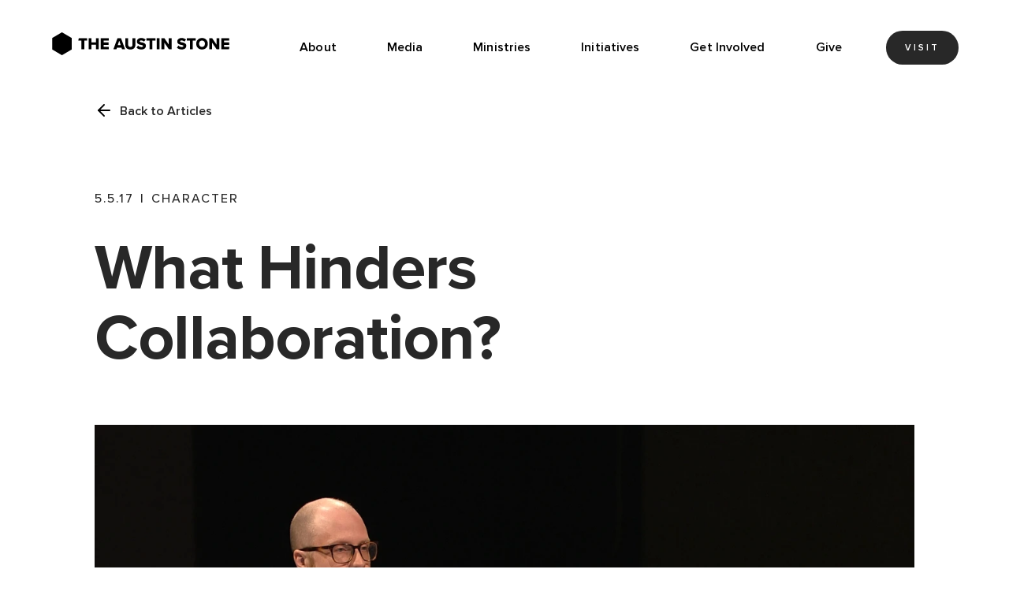

--- FILE ---
content_type: text/html
request_url: https://austinstone.org/articles/what-hinders-collaboration
body_size: 14691
content:
<!DOCTYPE html><!-- Last Published: Thu Jan 15 2026 20:27:37 GMT+0000 (Coordinated Universal Time) --><html data-wf-domain="austinstone.org" data-wf-page="65fc652edfc07fab12b66a9d" data-wf-site="60ec2af571038318963f25b5" data-wf-collection="65fc652edfc07fab12b66b84" data-wf-item-slug="what-hinders-collaboration"><head><meta charset="utf-8"/><title>Articles | What Hinders Collaboration?</title><meta content="Kyle Lent teaches about how pride is the biggest hindrance to collaboration. We must humble ourselves in submission to each other, and we see a perfect example of submission in the trinity." name="description"/><meta content="Articles | What Hinders Collaboration?" property="og:title"/><meta content="Kyle Lent teaches about how pride is the biggest hindrance to collaboration. We must humble ourselves in submission to each other, and we see a perfect example of submission in the trinity." property="og:description"/><meta content="https://cdn.prod.website-files.com/60f9d3ce1fbe59a8e7d9ed87/66e2f1d060d4456384652f01_wlr-articles-what-hinders-collaboration.webp" property="og:image"/><meta content="Articles | What Hinders Collaboration?" property="twitter:title"/><meta content="Kyle Lent teaches about how pride is the biggest hindrance to collaboration. We must humble ourselves in submission to each other, and we see a perfect example of submission in the trinity." property="twitter:description"/><meta content="https://cdn.prod.website-files.com/60f9d3ce1fbe59a8e7d9ed87/66e2f1d060d4456384652f01_wlr-articles-what-hinders-collaboration.webp" property="twitter:image"/><meta property="og:type" content="website"/><meta content="summary_large_image" name="twitter:card"/><meta content="width=device-width, initial-scale=1" name="viewport"/><meta content="wAwamNAhjUufTE1l2-rneZKHXJjtb3h9FXnzCFBuEZ0" name="google-site-verification"/><link href="https://cdn.prod.website-files.com/60ec2af571038318963f25b5/css/tas-exploration.webflow.shared.a97677b0c.min.css" rel="stylesheet" type="text/css" integrity="sha384-qXZ3sM4UQGBYOj1J2m25AoTnvM78H9pSid+74nm+6Pb+aifOdQYnYg0VMx1S6TQW" crossorigin="anonymous"/><script type="text/javascript">!function(o,c){var n=c.documentElement,t=" w-mod-";n.className+=t+"js",("ontouchstart"in o||o.DocumentTouch&&c instanceof DocumentTouch)&&(n.className+=t+"touch")}(window,document);</script><link href="https://cdn.prod.website-files.com/60ec2af571038318963f25b5/6855c8a2c96bf8d5696f9375_TAS_favicon.png" rel="shortcut icon" type="image/x-icon"/><link href="https://cdn.prod.website-files.com/60ec2af571038318963f25b5/6855c85f4794b073e10cfd88_TAS_webclip.png" rel="apple-touch-icon"/><script type="application/ld+json">
{
  "@context": "https://schema.org",
  "@type": "Article",
  "headline": "What Hinders Collaboration?",
  "description": "Kyle Lent teaches about how pride is the biggest hindrance to collaboration. We must humble ourselves in submission to each other, and we see a perfect example of submission in the trinity.",
  "url": "/articles/what-hinders-collaboration",
  "datePublished": "2017-05-05",
  "dateModified": "2024-09-12T13:51:15.080Z",
  "image": "https://cdn.prod.website-files.com/60f9d3ce1fbe59a8e7d9ed87/66e2f1d060d4456384652f01_wlr-articles-what-hinders-collaboration.webp",
  "author": {
    "@type": "Person",
    "name": "",
    "url": "/team/"
  },
  "publisher": {
    "@type": "Organization",
    "name": "The Austin Stone",
    "logo": {
      "@type": "ImageObject",
      "url": "https://cdn.prod.website-files.com/60ec2af571038318963f25b5/660d81741690420b439370d9_TAS_logo_horizontal_white.svg"
    }
  },
  "articleSection": "Character",
  "keywords": "",
  "inLanguage": "en"
}
</script><script async="" src="https://www.googletagmanager.com/gtag/js?id=UA-3493264-14"></script><script type="text/javascript">window.dataLayer = window.dataLayer || [];function gtag(){dataLayer.push(arguments);}gtag('js', new Date());gtag('config', 'UA-3493264-14', {'anonymize_ip': true});</script><script async="" src="https://www.googletagmanager.com/gtag/js?id=G-0M268M6W5X"></script><script type="text/javascript">window.dataLayer = window.dataLayer || [];function gtag(){dataLayer.push(arguments);}gtag('set', 'developer_id.dZGVlNj', true);gtag('js', new Date());gtag('config', 'G-0M268M6W5X');</script><!-- [Attributes by Finsweet] CMS Combine -->
<script async src="https://cdn.jsdelivr.net/npm/@finsweet/attributes-cmscombine@1/cmscombine.js"></script>

<!-- [Attributes by Finsweet] CMS Filter -->
<script async src="https://cdn.jsdelivr.net/npm/@finsweet/attributes-cmsfilter@1/cmsfilter.js"></script>

<!-- [Attributes by Finsweet] CMS Load -->
<script async src="https://cdn.jsdelivr.net/npm/@finsweet/attributes-cmsload@1/cmsload.js"></script>

<!-- [Attributes by Finsweet] CMS Nest -->
<script async src="https://cdn.jsdelivr.net/npm/@finsweet/attributes-cmsnest@1/cmsnest.js"></script>

<!-- [Attributes by Finsweet] CMS Tabs -->
<script async src="https://cdn.jsdelivr.net/npm/@finsweet/attributes-cmstabs@1/cmstabs.js"></script>

<!-- [Attributes by Finsweet] List item counter -->
<script defer src="https://cdn.jsdelivr.net/npm/@finsweet/attributes-countitems@1/countitems.js"></script>

<!-- [Attributes by Finsweet] Custom favicon by page -->
<script defer src="https://cdn.jsdelivr.net/npm/@finsweet/attributes-favcustom@1/favcustom.js"></script>

<!-- [Attributes by Finsweet] Custom slider dots -->
<script defer src="https://cdn.jsdelivr.net/npm/@finsweet/attributes-sliderdots@1/sliderdots.js"></script>

<!-- [Attributes by Finsweet] CMS Sort -->
<script async src="https://cdn.jsdelivr.net/npm/@finsweet/attributes-cmssort@1/cmssort.js"></script>

<!-- [Attributes by Finsweet] Disable scrolling -->
<script defer src="https://cdn.jsdelivr.net/npm/@finsweet/attributes-scrolldisable@1/scrolldisable.js"></script>

<!-- [Attributes by Finsweet] Copy to clipboard -->
<script defer src="https://cdn.jsdelivr.net/npm/@finsweet/attributes-copyclip@1/copyclip.js"></script><script type="text/javascript">window.__WEBFLOW_CURRENCY_SETTINGS = {"currencyCode":"USD","symbol":"$","decimal":".","fractionDigits":2,"group":",","template":"{{wf {\"path\":\"symbol\",\"type\":\"PlainText\"} }} {{wf {\"path\":\"amount\",\"type\":\"CommercePrice\"} }} {{wf {\"path\":\"currencyCode\",\"type\":\"PlainText\"} }}","hideDecimalForWholeNumbers":false};</script></head><body><div class="page-structure-container"><div class="preloader"><div><div class="load-div"><div class="lottie-animation" data-w-id="783ce42c-aaf6-4ce1-0dd1-d7eb09f9e36b" data-animation-type="lottie" data-src="https://cdn.prod.website-files.com/60ec2af571038318963f25b5/61d5ca18dedf4725b16f51b1_lf20_ihrqddcs.json" data-loop="1" data-direction="1" data-autoplay="1" data-is-ix2-target="0" data-renderer="svg" data-default-duration="1.8" data-duration="3"></div></div></div><div class="preloader-full"><div class="stripe-preloader full"></div></div><div class="w-embed"><style>
  .preloader {
    pointer-events: none;
  }
</style></div><div class="preloader"><div class="preloader-middle"><div class="left-preloader"></div><div class="middle-preloader"><div class="stripe-preloader left"></div><div class="stripe-preloader middle"></div><div class="stripe-preloader right"></div></div><div class="right-preloader"></div></div><div class="w-embed"><style>
  .preloader {
    pointer-events: none;
  }
</style></div></div></div><div data-collapse="medium" data-animation="default" data-duration="400" data-w-id="2007780d-4d24-0a57-d89d-29c6b5cbbb37" data-easing="ease" data-easing2="ease" role="banner" class="navbar w-nav"><a id="w-node-_4fe5d637-54e7-9d3e-69a7-64d5232d7dac-b5cbbb37" href="/" class="nav-logo---full-link w-inline-block"><div data-w-id="46aa3b74-0bd4-5108-4f33-7b8dc572f5af" class="nav-logo---full"><div class="nav-full-logo-light w-embed"><svg xmlns="http://www.w3.org/2000/svg" width="100%" height="100%" viewBox="0 0 318 42" fill="none" preserveAspectRatio="xMidYMid meet" aria-hidden="true" role="img">
<path d="M54.3488 15.7426H48.8066L49.6523 11.4519H64.391V15.7426H59.2566V30.5181H54.3488V15.7426Z" fill="currentColor"/>
<path d="M79.9151 22.8584H72.0021V30.5181H67.0942V11.4519H72.0021V18.5677H79.9151V11.4519H84.823V30.5181H79.9151V22.8584Z" fill="currentColor"/>
<path d="M88.251 11.4519H102.235V15.5915H93.1739V18.7641H102.038V22.9339H93.1739V26.3634H102.235V30.5181H88.251V11.4519Z" fill="currentColor"/>
<path d="M124.614 27.6325H116.701L115.735 30.5181H110.389L117.562 11.4519H123.739L130.927 30.5181H125.581L124.614 27.6325ZM117.97 23.4929H123.316L120.628 15.7426L117.97 23.4929Z" fill="currentColor"/>
<path d="M131.259 11.4519H136.257V22.6318C136.257 24.8828 137.465 26.5145 140.108 26.5145C142.736 26.5145 143.944 24.8828 143.944 22.6318V11.4519H148.942V22.7677C148.942 27.5116 146.224 30.8656 140.108 30.8656C133.992 30.8656 131.244 27.4965 131.244 22.7979V11.4519H131.259Z" fill="currentColor"/>
<path d="M153.609 24.1424C155.224 25.759 157.414 26.6655 159.694 26.6503C161.386 26.6503 162.413 25.9403 162.413 25.0187C162.413 23.9309 161.189 23.5079 159.151 23.0698C156.01 22.4352 151.6 21.6345 151.6 17.1173C151.6 13.9144 154.318 11.1345 159.196 11.1345C162.246 11.1345 164.904 12.0561 166.943 13.7935L164.255 17.3137C162.654 15.9993 160.57 15.3496 158.879 15.3496C157.248 15.3496 156.614 15.9993 156.614 16.8302C156.614 17.8273 157.792 18.1748 159.906 18.5676C163.047 19.2173 167.396 20.1388 167.396 24.4597C167.396 28.2971 164.572 30.8352 159.453 30.8352C155.587 30.8352 152.914 29.6266 150.996 27.7986L153.609 24.1424Z" fill="currentColor"/>
<path d="M173.844 15.7426H168.499V11.4519H184.083V15.7426H178.767V30.5181H173.844V15.7426Z" fill="currentColor"/>
<path d="M186.423 11.4519H191.346V30.5181H186.423V11.4519Z" fill="currentColor"/>
<path d="M199.682 19.0059V30.5181H194.759V11.4519H199.818L207.535 22.4354V11.4519H212.473V30.5181H207.731L199.682 19.0059Z" fill="currentColor"/>
<path d="M224.463 24.1424C226.079 25.759 228.269 26.6655 230.549 26.6503C232.24 26.6503 233.267 25.9403 233.267 25.0187C233.267 23.9309 232.044 23.5079 230.005 23.0698C226.864 22.4352 222.455 21.6345 222.455 17.1173C222.455 13.9144 225.173 11.1345 230.051 11.1345C233.101 11.1345 235.759 12.0561 237.797 13.7935L235.125 17.3137C233.524 15.9993 231.44 15.3496 229.749 15.3496C228.118 15.3496 227.483 15.9993 227.483 16.8302C227.483 17.8273 228.661 18.1748 230.775 18.5676C233.916 19.2173 238.266 20.1388 238.266 24.4597C238.266 28.2971 235.442 30.8352 230.322 30.8352C226.456 30.8352 223.784 29.6266 221.866 27.7986L224.463 24.1424Z" fill="currentColor"/>
<path d="M244.698 15.7426H239.353V11.4519H254.937V15.7426H249.621V30.5181H244.698V15.7426Z" fill="currentColor"/>
<path d="M265.87 11.1345C271.699 11.1345 276.049 15.1986 276.049 21C276.049 26.8014 271.699 30.8655 265.87 30.8655C260.041 30.8655 255.662 26.8014 255.662 21C255.662 15.1986 260.041 11.1345 265.87 11.1345ZM265.87 15.4856C262.699 15.4856 260.676 17.8878 260.676 21C260.676 24.082 262.699 26.5144 265.87 26.5144C269.011 26.5144 271.05 24.082 271.05 21C271.05 17.8878 269.011 15.4856 265.87 15.4856Z" fill="currentColor"/>
<path d="M283.448 19.0059V30.5181H278.525V11.4519H283.584L291.3 22.4354V11.4519H296.239V30.5181H291.497L283.448 19.0059Z" fill="currentColor"/>
<path d="M299.682 11.4519H313.65V15.5915H304.59V18.7641H313.454V22.9339H304.59V26.3634H314.013L313.197 30.5181H299.682V11.4519Z" fill="currentColor"/>
<path d="M37.2545 30.8655V11.1345L20.1751 1.28418L3.11084 11.1345V30.8655L20.1751 40.7158L37.2545 30.8655Z" fill="currentColor"/>
</svg></div><div class="nav-full-logo-dark w-embed"><svg xmlns="http://www.w3.org/2000/svg" width="100%" height="100%" viewBox="0 0 318 42" fill="none" preserveAspectRatio="xMidYMid meet" aria-hidden="true" role="img">
<path d="M54.3488 15.7426H48.8066L49.6523 11.4519H64.391V15.7426H59.2566V30.5181H54.3488V15.7426Z" fill="currentColor"/>
<path d="M79.9151 22.8584H72.0021V30.5181H67.0942V11.4519H72.0021V18.5677H79.9151V11.4519H84.823V30.5181H79.9151V22.8584Z" fill="currentColor"/>
<path d="M88.251 11.4519H102.235V15.5915H93.1739V18.7641H102.038V22.9339H93.1739V26.3634H102.235V30.5181H88.251V11.4519Z" fill="currentColor"/>
<path d="M124.614 27.6325H116.701L115.735 30.5181H110.389L117.562 11.4519H123.739L130.927 30.5181H125.581L124.614 27.6325ZM117.97 23.4929H123.316L120.628 15.7426L117.97 23.4929Z" fill="currentColor"/>
<path d="M131.259 11.4519H136.257V22.6318C136.257 24.8828 137.465 26.5145 140.108 26.5145C142.736 26.5145 143.944 24.8828 143.944 22.6318V11.4519H148.942V22.7677C148.942 27.5116 146.224 30.8656 140.108 30.8656C133.992 30.8656 131.244 27.4965 131.244 22.7979V11.4519H131.259Z" fill="currentColor"/>
<path d="M153.609 24.1424C155.224 25.759 157.414 26.6655 159.694 26.6503C161.386 26.6503 162.413 25.9403 162.413 25.0187C162.413 23.9309 161.189 23.5079 159.151 23.0698C156.01 22.4352 151.6 21.6345 151.6 17.1173C151.6 13.9144 154.318 11.1345 159.196 11.1345C162.246 11.1345 164.904 12.0561 166.943 13.7935L164.255 17.3137C162.654 15.9993 160.57 15.3496 158.879 15.3496C157.248 15.3496 156.614 15.9993 156.614 16.8302C156.614 17.8273 157.792 18.1748 159.906 18.5676C163.047 19.2173 167.396 20.1388 167.396 24.4597C167.396 28.2971 164.572 30.8352 159.453 30.8352C155.587 30.8352 152.914 29.6266 150.996 27.7986L153.609 24.1424Z" fill="currentColor"/>
<path d="M173.844 15.7426H168.499V11.4519H184.083V15.7426H178.767V30.5181H173.844V15.7426Z" fill="currentColor"/>
<path d="M186.423 11.4519H191.346V30.5181H186.423V11.4519Z" fill="currentColor"/>
<path d="M199.682 19.0059V30.5181H194.759V11.4519H199.818L207.535 22.4354V11.4519H212.473V30.5181H207.731L199.682 19.0059Z" fill="currentColor"/>
<path d="M224.463 24.1424C226.079 25.759 228.269 26.6655 230.549 26.6503C232.24 26.6503 233.267 25.9403 233.267 25.0187C233.267 23.9309 232.044 23.5079 230.005 23.0698C226.864 22.4352 222.455 21.6345 222.455 17.1173C222.455 13.9144 225.173 11.1345 230.051 11.1345C233.101 11.1345 235.759 12.0561 237.797 13.7935L235.125 17.3137C233.524 15.9993 231.44 15.3496 229.749 15.3496C228.118 15.3496 227.483 15.9993 227.483 16.8302C227.483 17.8273 228.661 18.1748 230.775 18.5676C233.916 19.2173 238.266 20.1388 238.266 24.4597C238.266 28.2971 235.442 30.8352 230.322 30.8352C226.456 30.8352 223.784 29.6266 221.866 27.7986L224.463 24.1424Z" fill="currentColor"/>
<path d="M244.698 15.7426H239.353V11.4519H254.937V15.7426H249.621V30.5181H244.698V15.7426Z" fill="currentColor"/>
<path d="M265.87 11.1345C271.699 11.1345 276.049 15.1986 276.049 21C276.049 26.8014 271.699 30.8655 265.87 30.8655C260.041 30.8655 255.662 26.8014 255.662 21C255.662 15.1986 260.041 11.1345 265.87 11.1345ZM265.87 15.4856C262.699 15.4856 260.676 17.8878 260.676 21C260.676 24.082 262.699 26.5144 265.87 26.5144C269.011 26.5144 271.05 24.082 271.05 21C271.05 17.8878 269.011 15.4856 265.87 15.4856Z" fill="currentColor"/>
<path d="M283.448 19.0059V30.5181H278.525V11.4519H283.584L291.3 22.4354V11.4519H296.239V30.5181H291.497L283.448 19.0059Z" fill="currentColor"/>
<path d="M299.682 11.4519H313.65V15.5915H304.59V18.7641H313.454V22.9339H304.59V26.3634H314.013L313.197 30.5181H299.682V11.4519Z" fill="currentColor"/>
<path d="M37.2545 30.8655V11.1345L20.1751 1.28418L3.11084 11.1345V30.8655L20.1751 40.7158L37.2545 30.8655Z" fill="currentColor"/>
</svg></div><div class="nav-full-logo-color w-embed"><svg xmlns="http://www.w3.org/2000/svg" width="100%" height="100%" viewBox="0 0 318 42" fill="none" preserveAspectRatio="xMidYMid meet" aria-hidden="true" role="img">
<path d="M54.3488 15.7426H48.8066L49.6523 11.4519H64.391V15.7426H59.2566V30.5181H54.3488V15.7426Z" fill="currentColor"/>
<path d="M79.9151 22.8584H72.0021V30.5181H67.0942V11.4519H72.0021V18.5677H79.9151V11.4519H84.823V30.5181H79.9151V22.8584Z" fill="currentColor"/>
<path d="M88.251 11.4519H102.235V15.5915H93.1739V18.7641H102.038V22.9339H93.1739V26.3634H102.235V30.5181H88.251V11.4519Z" fill="currentColor"/>
<path d="M124.614 27.6325H116.701L115.735 30.5181H110.389L117.562 11.4519H123.739L130.927 30.5181H125.581L124.614 27.6325ZM117.97 23.4929H123.316L120.628 15.7426L117.97 23.4929Z" fill="currentColor"/>
<path d="M131.259 11.4519H136.257V22.6318C136.257 24.8828 137.465 26.5145 140.108 26.5145C142.736 26.5145 143.944 24.8828 143.944 22.6318V11.4519H148.942V22.7677C148.942 27.5116 146.224 30.8656 140.108 30.8656C133.992 30.8656 131.244 27.4965 131.244 22.7979V11.4519H131.259Z" fill="currentColor"/>
<path d="M153.609 24.1424C155.224 25.759 157.414 26.6655 159.694 26.6503C161.386 26.6503 162.413 25.9403 162.413 25.0187C162.413 23.9309 161.189 23.5079 159.151 23.0698C156.01 22.4352 151.6 21.6345 151.6 17.1173C151.6 13.9144 154.318 11.1345 159.196 11.1345C162.246 11.1345 164.904 12.0561 166.943 13.7935L164.255 17.3137C162.654 15.9993 160.57 15.3496 158.879 15.3496C157.248 15.3496 156.614 15.9993 156.614 16.8302C156.614 17.8273 157.792 18.1748 159.906 18.5676C163.047 19.2173 167.396 20.1388 167.396 24.4597C167.396 28.2971 164.572 30.8352 159.453 30.8352C155.587 30.8352 152.914 29.6266 150.996 27.7986L153.609 24.1424Z" fill="currentColor"/>
<path d="M173.844 15.7426H168.499V11.4519H184.083V15.7426H178.767V30.5181H173.844V15.7426Z" fill="currentColor"/>
<path d="M186.423 11.4519H191.346V30.5181H186.423V11.4519Z" fill="currentColor"/>
<path d="M199.682 19.0059V30.5181H194.759V11.4519H199.818L207.535 22.4354V11.4519H212.473V30.5181H207.731L199.682 19.0059Z" fill="currentColor"/>
<path d="M224.463 24.1424C226.079 25.759 228.269 26.6655 230.549 26.6503C232.24 26.6503 233.267 25.9403 233.267 25.0187C233.267 23.9309 232.044 23.5079 230.005 23.0698C226.864 22.4352 222.455 21.6345 222.455 17.1173C222.455 13.9144 225.173 11.1345 230.051 11.1345C233.101 11.1345 235.759 12.0561 237.797 13.7935L235.125 17.3137C233.524 15.9993 231.44 15.3496 229.749 15.3496C228.118 15.3496 227.483 15.9993 227.483 16.8302C227.483 17.8273 228.661 18.1748 230.775 18.5676C233.916 19.2173 238.266 20.1388 238.266 24.4597C238.266 28.2971 235.442 30.8352 230.322 30.8352C226.456 30.8352 223.784 29.6266 221.866 27.7986L224.463 24.1424Z" fill="currentColor"/>
<path d="M244.698 15.7426H239.353V11.4519H254.937V15.7426H249.621V30.5181H244.698V15.7426Z" fill="currentColor"/>
<path d="M265.87 11.1345C271.699 11.1345 276.049 15.1986 276.049 21C276.049 26.8014 271.699 30.8655 265.87 30.8655C260.041 30.8655 255.662 26.8014 255.662 21C255.662 15.1986 260.041 11.1345 265.87 11.1345ZM265.87 15.4856C262.699 15.4856 260.676 17.8878 260.676 21C260.676 24.082 262.699 26.5144 265.87 26.5144C269.011 26.5144 271.05 24.082 271.05 21C271.05 17.8878 269.011 15.4856 265.87 15.4856Z" fill="currentColor"/>
<path d="M283.448 19.0059V30.5181H278.525V11.4519H283.584L291.3 22.4354V11.4519H296.239V30.5181H291.497L283.448 19.0059Z" fill="currentColor"/>
<path d="M299.682 11.4519H313.65V15.5915H304.59V18.7641H313.454V22.9339H304.59V26.3634H314.013L313.197 30.5181H299.682V11.4519Z" fill="currentColor"/>
<path d="M37.2545 30.8655V11.1345L20.1751 1.28418L3.11084 11.1345V30.8655L20.1751 40.7158L37.2545 30.8655Z" fill="currentColor"/>
</svg></div></div></a><a href="/" id="w-node-_1e4b99f1-2fd6-7628-3719-96584169970c-b5cbbb37" data-w-id="1e4b99f1-2fd6-7628-3719-96584169970c" class="nav-brand w-nav-brand"><div class="nav-logo-container"><img src="https://cdn.prod.website-files.com/60ec2af571038318963f25b5/61e0a6254d3a2f406024c957_Logo%20Icon%20Color.svg" loading="lazy" alt="" class="nav-logo-color"/><img src="https://cdn.prod.website-files.com/60ec2af571038318963f25b5/61e0a625b3af2e70cab85775_Logo%20Icon%20White.svg" loading="lazy" alt="" class="nav-logo-light"/><img src="https://cdn.prod.website-files.com/60ec2af571038318963f25b5/61e0a65dc393412c92560104_Logo%20Icon%20Black.svg" loading="lazy" alt="" class="nav-logo-dark"/></div></a><div id="w-node-_9e913663-e3ed-0d29-b06a-2311d32c17a1-b5cbbb37" class="wrapper nav"><div class="nav-items-container-grid"><nav role="navigation" id="w-node-_9e913663-e3ed-0d29-b06a-2311d32c17a3-b5cbbb37" class="nav-item-container w-nav-menu"><a href="/about" class="nav-item upper w-nav-link">About</a><div data-hover="false" data-delay="0" data-w-id="9e913663-e3ed-0d29-b06a-2311d32c17a6" class="dropdown w-dropdown"><div class="nav-dropdown w-dropdown-toggle"><div class="nav-item upper">Media</div></div><nav class="dropdown-list nav w-dropdown-list"><div class="w-layout-grid dropdown-nav-grid"><a id="w-node-_9e913663-e3ed-0d29-b06a-2311d32c17ad-b5cbbb37" href="/media/sermons" class="nav-item-special _1 w-inline-block"><div class="icon _40px bottom-2-5rem"><img src="https://cdn.prod.website-files.com/60ec2af571038318963f25b5/61e0bc1e05d733661605bbcd_014-sermon.svg" loading="lazy" alt="" class="icon _40px"/></div><div class="nav-arrow-absolute"><img src="https://cdn.prod.website-files.com/60ec2af571038318963f25b5/60f7172a3d9e8d8287fc758c_arrow.svg" loading="lazy" alt="left arrow" class="icon _1-5rem rotate-180"/></div><div class="nav-hover-text-container"><div class="nav-content-animate"><h6 class="height-2-0 bottom-margin-0">Watch</h6><h5 class="bottom-margin---0rem">Sermons</h5><h6 class="height-2-0 bottom-margin-0">Explore</h6></div></div></a><a id="w-node-_9e913663-e3ed-0d29-b06a-2311d32c17ba-b5cbbb37" href="/media/videos" class="nav-item-special _2 w-inline-block"><div class="icon _40px bottom-2-5rem"><img src="https://cdn.prod.website-files.com/60ec2af571038318963f25b5/61e0bc1dcf808472a9ccb511_008-camera.svg" loading="lazy" alt="" class="icon _40px"/></div><div class="nav-arrow-absolute"><img src="https://cdn.prod.website-files.com/60ec2af571038318963f25b5/60f7172a3d9e8d8287fc758c_arrow.svg" loading="lazy" alt="left arrow" class="icon _1-5rem rotate-180"/></div><div class="nav-hover-text-container"><div class="nav-content-animate"><h6 class="height-2-0 bottom-margin---0rem">Watch</h6><h5 class="bottom-margin---0rem">Videos</h5><h6 class="height-2-0 bottom-margin-0">Explore</h6></div></div></a><a id="w-node-_9e913663-e3ed-0d29-b06a-2311d32c17d4-b5cbbb37" href="/media/music" class="nav-item-special _3 w-inline-block"><div class="icon _40px bottom-2-5rem"><img src="https://cdn.prod.website-files.com/60ec2af571038318963f25b5/61e0bc203d372411d42bdd6a_016-album.svg" loading="lazy" alt="" class="icon _40px"/></div><div class="nav-arrow-absolute"><img src="https://cdn.prod.website-files.com/60ec2af571038318963f25b5/60f7172a3d9e8d8287fc758c_arrow.svg" loading="lazy" alt="left arrow" class="icon _1-5rem rotate-180"/></div><div class="nav-hover-text-container"><div class="nav-content-animate"><h6 class="height-2-0 bottom-margin-0">Listen</h6><h5 class="bottom-margin---0rem">Music</h5><h6 class="height-2-0 bottom-margin-0">Explore</h6></div></div></a><a id="w-node-_9e913663-e3ed-0d29-b06a-2311d32c17c7-b5cbbb37" href="/media/podcasts" class="nav-item-special _4 w-inline-block"><div class="icon _40px bottom-2-5rem"><img src="https://cdn.prod.website-files.com/60ec2af571038318963f25b5/61e0bc1b787b5c42f6cf1a1f_006-mic.svg" loading="lazy" alt="" class="icon _40px"/></div><div class="nav-arrow-absolute"><img src="https://cdn.prod.website-files.com/60ec2af571038318963f25b5/60f7172a3d9e8d8287fc758c_arrow.svg" loading="lazy" alt="left arrow" class="icon _1-5rem rotate-180"/></div><div class="nav-hover-text-container"><div class="nav-content-animate"><h6 class="height-2-0 bottom-margin-0">Listen</h6><h5 class="bottom-margin---0rem">Podcasts</h5><h6 class="height-2-0 bottom-margin-0">Explore</h6></div></div></a><a id="w-node-_9e913663-e3ed-0d29-b06a-2311d32c17e1-b5cbbb37" href="/media/articles" class="nav-item-special _5 w-inline-block"><div class="icon _40px bottom-2-5rem"><img src="https://cdn.prod.website-files.com/60ec2af571038318963f25b5/61e0bc1e7fdbdfd5a434b79c_011-blogging.svg" loading="lazy" alt="" class="icon _40px"/></div><div class="nav-arrow-absolute"><img src="https://cdn.prod.website-files.com/60ec2af571038318963f25b5/60f7172a3d9e8d8287fc758c_arrow.svg" loading="lazy" alt="left arrow" class="icon _1-5rem rotate-180"/></div><div class="nav-hover-text-container"><div class="nav-content-animate"><h6 class="height-2-0 bottom-margin-0">Read</h6><h5 class="bottom-margin---0rem">Articles</h5><h6 class="height-2-0 bottom-margin-0">Explore</h6></div></div></a><a id="w-node-_4dc9143c-f28f-e813-71c6-f460e2eae3b4-b5cbbb37" href="/media/resources" class="nav-item-special _6 w-inline-block"><div class="icon _40px bottom-2-5rem"><img src="https://cdn.prod.website-files.com/60ec2af571038318963f25b5/61e0bc1cb3af2e5e4db91658_001-file.svg" loading="lazy" alt="" class="icon _40px"/></div><div class="nav-arrow-absolute"><img src="https://cdn.prod.website-files.com/60ec2af571038318963f25b5/60f7172a3d9e8d8287fc758c_arrow.svg" loading="lazy" alt="left arrow" class="icon _1-5rem rotate-180"/></div><div class="nav-hover-text-container"><div class="nav-content-animate"><h6 class="height-2-0 bottom-margin-0">Read</h6><h5 class="bottom-margin---0rem">Resources</h5><h6 class="height-2-0 bottom-margin-0">Explore</h6></div></div></a></div></nav></div><div data-hover="false" data-delay="0" data-w-id="9e913663-e3ed-0d29-b06a-2311d32c1859" class="dropdown w-dropdown"><div class="nav-dropdown w-dropdown-toggle"><div class="nav-item upper">Ministries</div></div><nav class="dropdown-list nav w-dropdown-list"><div class="w-layout-grid dropdown-nav-grid"><a id="w-node-_9e913663-e3ed-0d29-b06a-2311d32c1860-b5cbbb37" href="/ministries/kids" class="nav-item-special _1 w-inline-block"><div class="icon _40px bottom-2-5rem"><img src="https://cdn.prod.website-files.com/60ec2af571038318963f25b5/61dff33baa1c2b1ad992ec27_Kids.svg" loading="lazy" alt="" class="icon _40px"/></div><div class="nav-arrow-absolute"><img src="https://cdn.prod.website-files.com/60ec2af571038318963f25b5/60f7172a3d9e8d8287fc758c_arrow.svg" loading="lazy" alt="left arrow" class="icon _1-5rem rotate-180"/></div><div class="nav-hover-text-container"><div class="nav-content-animate"><h6 class="height-2-0 bottom-margin-0">Ministry</h6><h5 class="bottom-margin---0rem">Kids </h5><h6 class="height-2-0 bottom-margin-0">Explore</h6></div></div></a><a id="w-node-_9e913663-e3ed-0d29-b06a-2311d32c186f-b5cbbb37" href="/ministries/students" class="nav-item-special _2 w-inline-block"><div class="icon _40px bottom-2-5rem"><img src="https://cdn.prod.website-files.com/60ec2af571038318963f25b5/61dff33d552e829f7020772b_Students.svg" loading="lazy" alt="" class="icon _40px"/></div><div class="nav-arrow-absolute"><img src="https://cdn.prod.website-files.com/60ec2af571038318963f25b5/60f7172a3d9e8d8287fc758c_arrow.svg" loading="lazy" alt="left arrow" class="icon _1-5rem rotate-180"/></div><div class="nav-hover-text-container"><div class="nav-content-animate"><h6 class="height-2-0 bottom-margin-0">Ministry</h6><h5 class="bottom-margin---0rem">Students </h5><h6 class="height-2-0 bottom-margin-0">Explore</h6></div></div></a><a id="w-node-_9e913663-e3ed-0d29-b06a-2311d32c187e-b5cbbb37" href="/ministries/college" class="nav-item-special _3 w-inline-block"><div class="icon _40px bottom-2-5rem"><img src="https://cdn.prod.website-files.com/60ec2af571038318963f25b5/61dff3397881794355114588_College.svg" loading="lazy" alt="" class="icon _40px"/></div><div class="nav-arrow-absolute"><img src="https://cdn.prod.website-files.com/60ec2af571038318963f25b5/60f7172a3d9e8d8287fc758c_arrow.svg" loading="lazy" alt="left arrow" class="icon _1-5rem rotate-180"/></div><div class="nav-hover-text-container"><div class="nav-content-animate"><h6 class="height-2-0 bottom-margin-0">Ministry</h6><h5 class="bottom-margin---0rem">College </h5><h6 class="height-2-0 bottom-margin-0">Explore</h6></div></div></a><a id="w-node-_9e913663-e3ed-0d29-b06a-2311d32c188d-b5cbbb37" href="/ministries/womens" class="nav-item-special _4 w-inline-block"><div class="icon _40px bottom-2-5rem"><img src="https://cdn.prod.website-files.com/60ec2af571038318963f25b5/61dff33ecbbc7fe1d61ea397_Womens.svg" loading="lazy" alt="" class="icon _40px"/></div><div class="nav-arrow-absolute"><img src="https://cdn.prod.website-files.com/60ec2af571038318963f25b5/60f7172a3d9e8d8287fc758c_arrow.svg" loading="lazy" alt="left arrow" class="icon _1-5rem rotate-180"/></div><div class="nav-hover-text-container"><div class="nav-content-animate"><h6 class="height-2-0 bottom-margin-0">Ministry</h6><h5 class="bottom-margin---0rem">Women&#x27;s </h5><h6 class="height-2-0 bottom-margin-0">Explore</h6></div></div></a><a id="w-node-_0d405973-4d0f-e1ba-b201-9b906977298e-b5cbbb37" href="/ministries/mens" class="nav-item-special _5 w-inline-block"><div class="icon _40px bottom-2-5rem"><img src="https://cdn.prod.website-files.com/60ec2af571038318963f25b5/61dff33cc3442c69bdf4d69a_Mens.svg" loading="lazy" alt="" class="icon _40px"/></div><div class="nav-arrow-absolute"><img src="https://cdn.prod.website-files.com/60ec2af571038318963f25b5/60f7172a3d9e8d8287fc758c_arrow.svg" loading="lazy" alt="left arrow" class="icon _1-5rem rotate-180"/></div><div class="nav-hover-text-container"><div class="nav-content-animate"><h6 class="height-2-0 bottom-margin-0">Ministry</h6><h5 class="bottom-margin---0rem">Men&#x27;s </h5><h6 class="height-2-0 bottom-margin-0">Explore</h6></div></div></a><a id="w-node-_9e913663-e3ed-0d29-b06a-2311d32c189c-b5cbbb37" href="/ministries/marriage" class="nav-item-special _6 w-inline-block"><div class="icon _40px bottom-2-5rem"><img src="https://cdn.prod.website-files.com/60ec2af571038318963f25b5/61e0a6254d3a2f406024c957_Logo%20Icon%20Color.svg" loading="lazy" alt="" class="icon _40px"/></div><div class="nav-arrow-absolute"><img src="https://cdn.prod.website-files.com/60ec2af571038318963f25b5/60f7172a3d9e8d8287fc758c_arrow.svg" loading="lazy" alt="left arrow" class="icon _1-5rem rotate-180"/></div><div class="nav-hover-text-container"><div class="nav-content-animate"><h6 class="height-2-0 bottom-margin-0">Ministry</h6><h5 class="bottom-margin---0rem">Marriage </h5><h6 class="height-2-0 bottom-margin-0">Explore</h6></div></div></a><a id="w-node-_9e913663-e3ed-0d29-b06a-2311d32c18ab-b5cbbb37" href="/ministries/recovery" class="nav-item-special _7 w-inline-block"><div class="icon _40px bottom-2-5rem"><img src="https://cdn.prod.website-files.com/60ec2af571038318963f25b5/61dff33b28dbf47f45f40080_Recovery.svg" loading="lazy" alt="" class="icon _40px"/></div><div class="nav-arrow-absolute"><img src="https://cdn.prod.website-files.com/60ec2af571038318963f25b5/60f7172a3d9e8d8287fc758c_arrow.svg" loading="lazy" alt="left arrow" class="icon _1-5rem rotate-180"/></div><div class="nav-hover-text-container"><div class="nav-content-animate"><h6 class="height-2-0 bottom-margin-0">Ministry</h6><h5 class="bottom-margin---0rem">Recovery </h5><h6 class="height-2-0 bottom-margin-0">Explore</h6></div></div></a></div></nav></div><div data-hover="false" data-delay="0" data-w-id="9e913663-e3ed-0d29-b06a-2311d32c18c5" class="dropdown w-dropdown"><div class="nav-dropdown w-dropdown-toggle"><div class="nav-item upper">Initiatives</div></div><nav class="dropdown-list nav w-dropdown-list"><div class="w-layout-grid dropdown-nav-grid"><a id="w-node-_9e913663-e3ed-0d29-b06a-2311d32c18cc-b5cbbb37" href="/initiative/austin-stone-counseling" class="nav-item-special _1 w-inline-block"><div class="icon _40px bottom-2-5rem"><img src="https://cdn.prod.website-files.com/60ec2af571038318963f25b5/61dff33b28dbf47f45f40080_Recovery.svg" loading="lazy" alt="" class="icon _40px"/></div><div class="nav-arrow-absolute"><img src="https://cdn.prod.website-files.com/60ec2af571038318963f25b5/60f7172a3d9e8d8287fc758c_arrow.svg" loading="lazy" alt="left arrow" class="icon _1-5rem rotate-180"/></div><div class="nav-hover-text-container large"><div class="nav-content-animate"><h6 class="height-2-0 bottom-margin-0">Initiative</h6><h5 class="bottom-margin---0rem">Austin Stone <br/>Counseling</h5><h6 class="height-2-0 bottom-margin-0">Explore</h6></div></div></a><a id="w-node-_9e913663-e3ed-0d29-b06a-2311d32c18db-b5cbbb37" href="/initiative/austin-stone-creative" class="nav-item-special _2 w-inline-block"><div class="icon _40px bottom-2-5rem"><img src="https://cdn.prod.website-files.com/60ec2af571038318963f25b5/61dff33b3e564f3e12afcda2_Creative.svg" loading="lazy" alt="" class="icon _40px"/></div><div class="nav-arrow-absolute"><img src="https://cdn.prod.website-files.com/60ec2af571038318963f25b5/60f7172a3d9e8d8287fc758c_arrow.svg" loading="lazy" alt="left arrow" class="icon _1-5rem rotate-180"/></div><div class="nav-hover-text-container large"><div class="nav-content-animate"><h6 class="height-2-0 bottom-margin-0">Initiative</h6><h5 class="bottom-margin---0rem">Austin Stone <br/>Creative</h5><h6 class="height-2-0 bottom-margin-0">Explore</h6></div></div></a><a id="w-node-_9e913663-e3ed-0d29-b06a-2311d32c18ea-b5cbbb37" href="/initiative/austin-stone-institute" class="nav-item-special _3 w-inline-block"><div class="icon _40px bottom-2-5rem"><img src="https://cdn.prod.website-files.com/60ec2af571038318963f25b5/61dff33bc3442c58c8f4d699_Institute.svg" loading="lazy" alt="" class="icon _40px"/></div><div class="nav-arrow-absolute"><img src="https://cdn.prod.website-files.com/60ec2af571038318963f25b5/60f7172a3d9e8d8287fc758c_arrow.svg" loading="lazy" alt="left arrow" class="icon _1-5rem rotate-180"/></div><div class="nav-hover-text-container large"><div class="nav-content-animate"><h6 class="height-2-0 bottom-margin-0">Initiative</h6><h5 class="bottom-margin---0rem">Austin Stone <br/>Institute</h5><h6 class="height-2-0 bottom-margin-0">Explore</h6></div></div></a><a id="w-node-_9e913663-e3ed-0d29-b06a-2311d32c18f9-b5cbbb37" href="/initiative/for-the-city" class="nav-item-special _4 w-inline-block"><div class="icon _40px bottom-2-5rem"><img src="https://cdn.prod.website-files.com/60ec2af571038318963f25b5/61dff33ba471632dd9dd6d3c_For%20the%20City.svg" loading="lazy" alt="" class="icon _40px"/></div><div class="nav-arrow-absolute"><img src="https://cdn.prod.website-files.com/60ec2af571038318963f25b5/60f7172a3d9e8d8287fc758c_arrow.svg" loading="lazy" alt="left arrow" class="icon _1-5rem rotate-180"/></div><div class="nav-hover-text-container large"><div class="nav-content-animate"><h6 class="height-2-0 bottom-margin-0">Initiative</h6><h5 class="bottom-margin---0rem">For the <br/>City</h5><h6 class="height-2-0 bottom-margin-0">Explore</h6></div></div></a><a id="w-node-_9e913663-e3ed-0d29-b06a-2311d32c1908-b5cbbb37" href="/initiative/for-the-nations" class="nav-item-special _5 w-inline-block"><div class="icon _40px bottom-2-5rem"><img src="https://cdn.prod.website-files.com/60ec2af571038318963f25b5/61dff33bbb525bddbf294ece_For%20the%20Nations.svg" loading="lazy" alt="" class="icon _40px"/></div><div class="nav-arrow-absolute"><img src="https://cdn.prod.website-files.com/60ec2af571038318963f25b5/60f7172a3d9e8d8287fc758c_arrow.svg" loading="lazy" alt="left arrow" class="icon _1-5rem rotate-180"/></div><div class="nav-hover-text-container large"><div class="nav-content-animate"><h6 class="height-2-0 bottom-margin-0">Initiative</h6><h5 class="bottom-margin---0rem">For the <br/>Nations</h5><h6 class="height-2-0 bottom-margin-0">Explore</h6></div></div></a></div></nav></div><div data-hover="false" data-delay="0" data-w-id="92198e9a-75a2-99a0-bec2-e5fc0780758d" class="dropdown w-dropdown"><div class="nav-dropdown w-dropdown-toggle"><div class="nav-item upper">Get Involved</div></div><nav class="dropdown-list nav w-dropdown-list"><div class="w-layout-grid dropdown-nav-grid"><a id="w-node-_92198e9a-75a2-99a0-bec2-e5fc07807594-b5cbbb37" href="/get-involved#classes" class="nav-item-special _1 w-inline-block"><div class="icon _40px bottom-2-5rem"><img src="https://cdn.prod.website-files.com/60ec2af571038318963f25b5/6494b24ac0cec64f85a49524_notes-svgrepo-com.svg" loading="lazy" alt="" class="icon _40px"/></div><div class="nav-arrow-absolute"><img src="https://cdn.prod.website-files.com/60ec2af571038318963f25b5/60f7172a3d9e8d8287fc758c_arrow.svg" loading="lazy" alt="left arrow" class="icon _1-5rem rotate-180"/></div><div class="nav-hover-text-container"><div class="nav-content-animate"><h6 class="height-2-0 bottom-margin-0 no-wr">take</h6><h5 class="bottom-margin---0rem text---no-wrap">Classes</h5><h6 class="height-2-0 bottom-margin-0">Explore</h6></div></div></a><a id="w-node-_6810ecde-e01c-768b-a280-16881aa1fcee-b5cbbb37" href="/get-involved#events" class="nav-item-special _2 w-inline-block"><div class="icon _40px bottom-2-5rem"><img src="https://cdn.prod.website-files.com/60ec2af571038318963f25b5/61e0c1e096dad60bd921a568_002-calendar-1.svg" loading="lazy" alt="" class="icon _40px"/></div><div class="nav-arrow-absolute"><img src="https://cdn.prod.website-files.com/60ec2af571038318963f25b5/60f7172a3d9e8d8287fc758c_arrow.svg" loading="lazy" alt="left arrow" class="icon _1-5rem rotate-180"/></div><div class="nav-hover-text-container"><div class="nav-content-animate"><h6 class="height-2-0 bottom-margin-0 no-wr">Attend</h6><h5 class="bottom-margin---0rem text---no-wrap">Events</h5><h6 class="height-2-0 bottom-margin-0">Explore</h6></div></div></a><a id="w-node-_92198e9a-75a2-99a0-bec2-e5fc078075a1-b5cbbb37" href="/get-involved#groups" class="nav-item-special _3 w-inline-block"><div class="icon _40px bottom-2-5rem"><img src="https://cdn.prod.website-files.com/60ec2af571038318963f25b5/61e0c1e23d372451e12bf704_006-group-1.svg" loading="lazy" alt="" class="icon _40px"/></div><div class="nav-arrow-absolute"><img src="https://cdn.prod.website-files.com/60ec2af571038318963f25b5/60f7172a3d9e8d8287fc758c_arrow.svg" loading="lazy" alt="left arrow" class="icon _1-5rem rotate-180"/></div><div class="nav-hover-text-container"><div class="nav-content-animate"><h6 class="height-2-0 bottom-margin-0 text---no-wrap">join</h6><h5 class="bottom-margin---0rem">Groups</h5><h6 class="height-2-0 bottom-margin-0">Explore</h6></div></div></a><a id="w-node-_92198e9a-75a2-99a0-bec2-e5fc078075c8-b5cbbb37" href="/get-involved#mission-trips" class="nav-item-special _4 w-inline-block"><div class="icon _40px bottom-2-5rem"><img src="https://cdn.prod.website-files.com/60ec2af571038318963f25b5/61e0c1e1060a2709f6ba4eb9_007-destination.svg" loading="lazy" alt="" class="icon _40px"/></div><div class="nav-arrow-absolute"><img src="https://cdn.prod.website-files.com/60ec2af571038318963f25b5/60f7172a3d9e8d8287fc758c_arrow.svg" loading="lazy" alt="left arrow" class="icon _1-5rem rotate-180"/></div><div class="nav-hover-text-container"><div class="nav-content-animate"><h6 class="height-2-0 bottom-margin-0 text---no-wrap">Go</h6><h5 class="bottom-margin---0rem text---no-wrap">Mission Trips</h5><h6 class="height-2-0 bottom-margin-0">Explore</h6></div></div></a><a id="w-node-_92198e9a-75a2-99a0-bec2-e5fc078075ae-b5cbbb37" href="/get-involved#programs" class="nav-item-special _5 w-inline-block"><div class="icon _40px bottom-2-5rem"><img src="https://cdn.prod.website-files.com/60ec2af571038318963f25b5/61e0c1e12d857b81c9dc5fbb_004-mortarboard-1.svg" loading="lazy" alt="" class="icon _40px"/></div><div class="nav-arrow-absolute"><img src="https://cdn.prod.website-files.com/60ec2af571038318963f25b5/60f7172a3d9e8d8287fc758c_arrow.svg" loading="lazy" alt="left arrow" class="icon _1-5rem rotate-180"/></div><div class="nav-hover-text-container"><div class="nav-content-animate"><h6 class="height-2-0 bottom-margin-0 text---no-wrap">Learn</h6><h5 class="bottom-margin---0rem">Programs</h5><h6 class="height-2-0 bottom-margin-0">Explore</h6></div></div></a><a id="w-node-_92198e9a-75a2-99a0-bec2-e5fc078075bb-b5cbbb37" href="/get-involved#residencies" class="nav-item-special _6 w-inline-block"><div class="icon _40px bottom-2-5rem"><img src="https://cdn.prod.website-files.com/60ec2af571038318963f25b5/61e0c1e455ff21f0a3154aa5_011-church.svg" loading="lazy" alt="" class="icon _40px"/></div><div class="nav-arrow-absolute"><img src="https://cdn.prod.website-files.com/60ec2af571038318963f25b5/60f7172a3d9e8d8287fc758c_arrow.svg" loading="lazy" alt="left arrow" class="icon _1-5rem rotate-180"/></div><div class="nav-hover-text-container"><div class="nav-content-animate"><h6 class="height-2-0 bottom-margin-0 text---no-wrap">Lead</h6><h5 class="bottom-margin---0rem">Residencies</h5><h6 class="height-2-0 bottom-margin-0">Explore</h6></div></div></a><a id="w-node-_0f1c98c9-bcd2-13d5-c268-72ee76eeec15-b5cbbb37" href="/get-involved#volunteer" class="nav-item-special _7 w-inline-block"><div class="icon _40px bottom-2-5rem"><img src="https://cdn.prod.website-files.com/60ec2af571038318963f25b5/61e0c1e42d857b0dd6dc6022_010-handshake.svg" loading="lazy" alt="" class="icon _40px"/></div><div class="nav-arrow-absolute"><img src="https://cdn.prod.website-files.com/60ec2af571038318963f25b5/60f7172a3d9e8d8287fc758c_arrow.svg" loading="lazy" alt="left arrow" class="icon _1-5rem rotate-180"/></div><div class="nav-hover-text-container"><div class="nav-content-animate"><h6 class="height-2-0 bottom-margin-0 text---no-wrap">serve</h6><h5 class="bottom-margin---0rem">Volunteer</h5><h6 class="height-2-0 bottom-margin-0">Explore</h6></div></div></a></div></nav></div><a href="/give" class="nav-item upper w-nav-link">Give</a><div class="left-margin---1-5rem"><a href="/visit" data-w-id="9e913663-e3ed-0d29-b06a-2311d32c1925" class="button small new-here-button w-button">Visit</a></div></nav></div></div><div class="ham-container"><a href="#" class="hamburger-menu-container white w-inline-block"><div data-is-ix2-target="1" class="lottie-hamburger white" data-w-id="7f3f596e-973f-7f06-5541-cb41d256af91" data-animation-type="lottie" data-src="https://cdn.prod.website-files.com/60ec2af571038318963f25b5/61eb4aebb33da7e42def010e_lottieflow-menu-nav-08-ffffff-easey.json" data-loop="0" data-direction="1" data-autoplay="0" data-renderer="svg" data-default-duration="2.0208333333333335" data-duration="0"></div></a><a data-w-id="be189275-fc84-157b-c2f8-6c8b1656d570" href="#" class="hamburger-menu-container dark w-inline-block"><div data-is-ix2-target="1" class="lottie-hamburger white" data-w-id="be189275-fc84-157b-c2f8-6c8b1656d571" data-animation-type="lottie" data-src="https://cdn.prod.website-files.com/60ec2af571038318963f25b5/61eb4aebb33da7e42def010e_lottieflow-menu-nav-08-ffffff-easey.json" data-loop="0" data-direction="1" data-autoplay="0" data-renderer="svg" data-default-duration="2.0208333333333335" data-duration="0"></div><div data-is-ix2-target="1" class="lottie-hamburger dark" data-w-id="737bb4f2-d8ae-90cd-e88a-4dc1f9b4b0cb" data-animation-type="lottie" data-src="https://cdn.prod.website-files.com/60ec2af571038318963f25b5/61eb4aeb34df99f2b20b9c92_lottieflow-menu-nav-08-000000-easey.json" data-loop="0" data-direction="1" data-autoplay="0" data-renderer="svg" data-default-duration="2.0208333333333335" data-duration="0"></div></a><div fs-scrolldisable-element="when-visible" class="hamburger-nav-container"><div class="w-layout-grid grid---hamburger-nav"><div class="grid---1 r---0-5rem full-width nav"><a href="/give" class="hamburger-nav-main-link">Give</a><a href="/about" class="hamburger-nav-main-link">About</a><a href="/get-involved" class="hamburger-nav-main-link">Get Involved</a><div id="w-node-d7334310-7337-659e-9c92-c4fc2246fe74-b5cbbb37" class="hamburger-nav-link-container"><div class="hamburger-nav-dropdown-top-wrapper"><div class="hamburger-nav-main-link small-dropdown">Locations</div><div class="hamburger-nav-chevron w-embed"><svg xmlns="http://www.w3.org/2000/svg" width="100%" height="100%" viewBox="0 0 14 8" fill="none" preserveAspectRatio="xMidYMid meet" aria-hidden="true" role="img">
<path fill-rule="evenodd" clip-rule="evenodd" d="M7.39819 7.66292C7.17851 7.88259 6.82241 7.88259 6.60274 7.66292L0.867876 1.92804C0.648208 1.70837 0.648208 1.35227 0.867876 1.13259L1.13305 0.867393C1.35271 0.647718 1.70887 0.647718 1.92854 0.867393L7.00046 5.93934L12.0724 0.867393C12.2921 0.647718 12.6482 0.647718 12.8679 0.867393L13.1331 1.13259C13.3527 1.35227 13.3527 1.70837 13.1331 1.92804L7.39819 7.66292Z" fill="currentColor"/>
</svg></div></div><div class="hamburger-nav-sublink-container"><a href="/congregations/downtown" class="hamber-nav-sublink">Downtown</a><a href="/congregations/north" class="hamber-nav-sublink">North</a><a href="/congregations/northwest" class="hamber-nav-sublink">Northwest</a><a href="/congregations/south" class="hamber-nav-sublink">South</a><a href="/congregations/st-john" class="hamber-nav-sublink">St. John</a><a href="/congregations/west" class="hamber-nav-sublink">West</a></div></div><div class="hamburger-nav-link-container"><div class="hamburger-nav-dropdown-top-wrapper"><div class="hamburger-nav-main-link small-dropdown">Media</div><div class="hamburger-nav-chevron w-embed"><svg xmlns="http://www.w3.org/2000/svg" width="100%" height="100%" viewBox="0 0 14 8" fill="none" preserveAspectRatio="xMidYMid meet" aria-hidden="true" role="img">
<path fill-rule="evenodd" clip-rule="evenodd" d="M7.39819 7.66292C7.17851 7.88259 6.82241 7.88259 6.60274 7.66292L0.867876 1.92804C0.648208 1.70837 0.648208 1.35227 0.867876 1.13259L1.13305 0.867393C1.35271 0.647718 1.70887 0.647718 1.92854 0.867393L7.00046 5.93934L12.0724 0.867393C12.2921 0.647718 12.6482 0.647718 12.8679 0.867393L13.1331 1.13259C13.3527 1.35227 13.3527 1.70837 13.1331 1.92804L7.39819 7.66292Z" fill="currentColor"/>
</svg></div></div><div class="hamburger-nav-sublink-container"><a href="/media/sermons" class="hamber-nav-sublink">Sermons</a><a href="/media/videos" class="hamber-nav-sublink">Videos</a><a href="/media/podcasts" class="hamber-nav-sublink">Podcasts</a><a href="/media/music" class="hamber-nav-sublink">Music</a><a href="/media/articles" class="hamber-nav-sublink">Articles</a><a href="/media/resources" class="hamber-nav-sublink">Resources</a></div></div><div class="hamburger-nav-link-container"><div class="hamburger-nav-dropdown-top-wrapper"><div class="hamburger-nav-main-link small-dropdown">Ministries</div><div class="hamburger-nav-chevron w-embed"><svg xmlns="http://www.w3.org/2000/svg" width="100%" height="100%" viewBox="0 0 14 8" fill="none" preserveAspectRatio="xMidYMid meet" aria-hidden="true" role="img">
<path fill-rule="evenodd" clip-rule="evenodd" d="M7.39819 7.66292C7.17851 7.88259 6.82241 7.88259 6.60274 7.66292L0.867876 1.92804C0.648208 1.70837 0.648208 1.35227 0.867876 1.13259L1.13305 0.867393C1.35271 0.647718 1.70887 0.647718 1.92854 0.867393L7.00046 5.93934L12.0724 0.867393C12.2921 0.647718 12.6482 0.647718 12.8679 0.867393L13.1331 1.13259C13.3527 1.35227 13.3527 1.70837 13.1331 1.92804L7.39819 7.66292Z" fill="currentColor"/>
</svg></div></div><div class="hamburger-nav-sublink-container"><a href="/ministries/kids" class="hamber-nav-sublink">Kids</a><a href="/ministries/students" class="hamber-nav-sublink">Students</a><a href="/ministries/college" class="hamber-nav-sublink">College</a><a href="/ministries/womens" class="hamber-nav-sublink">Women&#x27;s</a><a href="/ministries/mens" class="hamber-nav-sublink">Men&#x27;s</a><a href="/ministries/marriage" class="hamber-nav-sublink">Marriage</a><a href="/ministries/recovery" class="hamber-nav-sublink">Recovery</a></div></div><div class="hamburger-nav-link-container"><div class="hamburger-nav-dropdown-top-wrapper"><div class="hamburger-nav-main-link small-dropdown">Initiatives</div><div class="hamburger-nav-chevron w-embed"><svg xmlns="http://www.w3.org/2000/svg" width="100%" height="100%" viewBox="0 0 14 8" fill="none" preserveAspectRatio="xMidYMid meet" aria-hidden="true" role="img">
<path fill-rule="evenodd" clip-rule="evenodd" d="M7.39819 7.66292C7.17851 7.88259 6.82241 7.88259 6.60274 7.66292L0.867876 1.92804C0.648208 1.70837 0.648208 1.35227 0.867876 1.13259L1.13305 0.867393C1.35271 0.647718 1.70887 0.647718 1.92854 0.867393L7.00046 5.93934L12.0724 0.867393C12.2921 0.647718 12.6482 0.647718 12.8679 0.867393L13.1331 1.13259C13.3527 1.35227 13.3527 1.70837 13.1331 1.92804L7.39819 7.66292Z" fill="currentColor"/>
</svg></div></div><div class="hamburger-nav-sublink-container single"><a href="/initiative/austin-stone-counseling" class="hamber-nav-sublink">Austin Stone Counseling</a><a href="/initiative/austin-stone-creative" class="hamber-nav-sublink">Austin Stone Creative</a><a href="/initiative/austin-stone-institute" class="hamber-nav-sublink">Austin Stone Institute</a><a href="/initiative/for-the-city" class="hamber-nav-sublink">For the City</a><a href="/initiative/for-the-nations" class="hamber-nav-sublink">For the Nations</a></div></div><div class="button-group top-margin---1rem"><a href="/visit" class="button white w-button">Visit</a><a href="/get-involved" class="button white ghost w-button">Get Involved</a></div></div><div id="w-node-_3b6247db-bdb3-9962-5bcf-e6fe7452ed4c-b5cbbb37" class="grid---1 r---0-5rem full-width bottom-margin---7-5rem"></div></div></div></div></div></div><div id="luxy" class="smooth-scroll"><div id="seamless-replace" class="page-wrapper"><div class="hero cms-item"><div class="w-layout-grid hero-grid collection-item"><a id="w-node-_8c838c81-b15e-638e-7877-9f71adc6a09d-12b66a9d" href="/media/articles" class="back-button w-inline-block"><img src="https://cdn.prod.website-files.com/60ec2af571038318963f25b5/60f7172a3d9e8d8287fc758c_arrow.svg" loading="lazy" alt="left arrow" class="icon _1-5rem"/><div class="spacer-8"></div><div>Back to Articles</div></a><div id="w-node-_9177f62d-e796-34a5-8e91-25995fa36ab1-12b66a9d" class="flex-horizontal bottom-margin---1-5rem"><div class="right-margin---0-5rem"><h6>5.5.17</h6><h6 class="w-condition-invisible">July 14, 2025</h6></div><div class="flex-horizontal"><h6 class="right-margin---0-5rem">|</h6><h6>Character</h6></div></div><div id="w-node-a8386e53-82ff-bd9c-d33b-e899cfaa34ee-12b66a9d" class="bottom-margin---4rem right-margin-20"><h1 class="text-size-display">What Hinders Collaboration?</h1></div><div id="w-node-_46c7f0f0-e5cb-83eb-6a16-fb6d41f8fd61-12b66a9d" class="base-image-container landscape w-condition-invisible"><img alt="" loading="lazy" width="Auto" src="https://cdn.prod.website-files.com/60f9d3ce1fbe59a8e7d9ed87/66e2f1d060d4456384652f01_wlr-articles-what-hinders-collaboration.webp" class="collection-image"/></div><div id="w-node-_19ffaf8e-54ca-49cf-6c57-4c47a8b3eba4-12b66a9d" class="video-container"><a href="#" class="video-lightbox w-inline-block w-lightbox"><img src="https://cdn.prod.website-files.com/60f9d3ce1fbe59a8e7d9ed87/66e2f1d060d4456384652f01_wlr-articles-what-hinders-collaboration.webp" loading="lazy" alt="" sizes="100vw" srcset="https://cdn.prod.website-files.com/60f9d3ce1fbe59a8e7d9ed87/66e2f1d060d4456384652f01_wlr-articles-what-hinders-collaboration-p-500.webp 500w, https://cdn.prod.website-files.com/60f9d3ce1fbe59a8e7d9ed87/66e2f1d060d4456384652f01_wlr-articles-what-hinders-collaboration-p-800.webp 800w, https://cdn.prod.website-files.com/60f9d3ce1fbe59a8e7d9ed87/66e2f1d060d4456384652f01_wlr-articles-what-hinders-collaboration-p-1080.webp 1080w, https://cdn.prod.website-files.com/60f9d3ce1fbe59a8e7d9ed87/66e2f1d060d4456384652f01_wlr-articles-what-hinders-collaboration.webp 1280w" class="video-thumbnail"/><div class="play-button-wrapper"><div class="play-button-circle"></div><div class="play-button-parent"><img width="10" loading="lazy" alt="" src="https://cdn.prod.website-files.com/60ec2af571038318963f25b5/6143b36454f9c966985c9169_5d1665996ad3cb296f1be665_tri.avif"/></div></div><script type="application/json" class="w-json">{
  "items": [
    {
      "url": "https://youtu.be/fCOY9_F9vOE",
      "originalUrl": "https://youtu.be/fCOY9_F9vOE",
      "width": 854,
      "height": 480,
      "thumbnailUrl": "https://i.ytimg.com/vi/fCOY9_F9vOE/hqdefault.jpg",
      "html": "<iframe class=\"embedly-embed\" src=\"//cdn.embedly.com/widgets/media.html?src=https%3A%2F%2Fwww.youtube.com%2Fembed%2FfCOY9_F9vOE%3Ffeature%3Doembed&display_name=YouTube&url=https%3A%2F%2Fwww.youtube.com%2Fwatch%3Fv%3DfCOY9_F9vOE&image=https%3A%2F%2Fi.ytimg.com%2Fvi%2FfCOY9_F9vOE%2Fhqdefault.jpg&key=96f1f04c5f4143bcb0f2e68c87d65feb&type=text%2Fhtml&schema=youtube\" width=\"854\" height=\"480\" scrolling=\"no\" title=\"YouTube embed\" frameborder=\"0\" allow=\"autoplay; fullscreen\" allowfullscreen=\"true\"></iframe>",
      "type": "video"
    }
  ],
  "group": ""
}</script></a></div></div></div><div class="section bottom-padding---7-5rem"><div class="wrapper"><div class="grid---3"><div id="w-node-_448b3739-4a3c-b6b8-28bb-ac97a27d3529-12b66a9d" class="right-margin---4rem"><div class="rich-text---cms-pages w-richtext"><p>Kyle Lent teaches about how pride is the biggest hindrance to collaboration. We must humble ourselves in submission to each other, and we see a perfect example of submission in the trinity.</p><p>Here are some of the main points:</p><ul role="list"><li>“The ultimate example of mutual submission is the trinity.” </li><li>Pride says, “My ideas are better. You don’t know what you’re talking about.” </li></ul><h3>Transcript</h3><p>The thing that will keep you from collaborating with your band, or with your team, whether it’s production, whatever, the thing that will keep you from collaborating and submitting to one another is pride. It’s the one thing that will keep you from doing it.</p><p>Humility, I mean, it’s in the word submission. Submission is this idea of saying, “You know what? I’m gonna put you above myself even though it doesn’t make sense. Even though maybe I have more skill in this area I’m going to submit to you because we’re doing this thing together. We’re collaborating.”</p><p>And so just a couple of thoughts on pride as you think about this – if you’re a worship leader, if you’re a band leader, but also if you’re in a band, if you are serving under some authority, which we all are in some capacity, here are a couple of quick thoughts.</p><p>The ultimate example of mutual submission is the trinity. Right? The trinity is the godhead, three persons in one, that is submitting to each other perfectly all the time.</p><p>The Father is pointing to the Son. “Look at my Son. This is my Son in whom I am well pleased.”</p><p>The Son is always saying, “I’m only doing what my father has told me to do.” The Son is saying, “I’m sending a helper that’s gonna be worth me leaving to get Him.”</p><p>They’re all submitting. The Spirit is pointing back to the Son at all times.</p><p>There’s this mutual submission happening in the trinity that is the way that it is and exists the way that it does because there’s no pride. There’s no pride in God. God is perfectly submissive to himself in the persons of the trinity.</p><p>But on the other hand, if we are in a band dynamic or team dynamic and we think that we know better than everybody else and we can do this better than anybody else, we’re saying the exact opposite of what the trinity is.</p><p>Pride says, “My ideas are better. You don’t know what you’re talking about. You don’t bring anything to the table.” And those are all things that splinter and fracture a team.</p><p>I was thinking about this. My wife and I just sold a house on the east side and moved south, and one of the things I had to do when I was getting our house over here ready was to put up a couple of ceiling fans.</p><p>If you’ve ever put up a ceiling fan then you know that it’s terrible. But you also know how terrible it is if you’ve put up a ceiling fan and it’s not level or it’s not balanced. They give you weights that can balance it, and the point is that it’s all working together. It’s different pieces, but they’re working together to stay level.</p><p>As soon as one of those pieces, you know, gets a big head and says, “I’m more important than these other pieces,” then the whole thing falls apart. That’s what pride does in your team.</p></div></div><div id="w-node-d4be4144-314b-93ea-0b5a-567a97214780-12b66a9d" class="left-border cms-item"><div class="detail-block no-bg title"><div><h4>Article Details</h4></div></div><div class="detail-block no-bg w-condition-invisible"><div class="bottom-margin---0-5rem"><h6>Author</h6></div><div><div class="grid---horizontal-field bottom-margin---0-25rem"><div id="w-node-bcc13d99-39d1-99a1-9f90-c907e8275a1a-12b66a9d" class="width-40px"><div class="base-image-container round no-bg"><img alt="" src="" loading="lazy" class="collection-image w-dyn-bind-empty"/><div class="collection-image empty ministries"></div></div></div><div id="w-node-bcc13d99-39d1-99a1-9f90-c907e8275a1d-12b66a9d"><h5 class="bottom-margin---0-25rem text-height-2-0 w-dyn-bind-empty"></h5></div></div></div></div><div class="detail-block no-bg"><div class="bottom-margin---0-5rem"><h6>Author</h6></div><div><h5 class="bottom-margin---0-25rem text-height-2-0">Kyle Lent</h5></div></div><div class="detail-block no-bg w-condition-invisible"><div class="bottom-margin---0-5rem"><h6>Related Congregation</h6></div><a href="#" class="link---no-styling text-color-dark w-inline-block"><div class="grid---horizontal-field bottom-margin---0-25rem"><div id="w-node-ab838dc0-c95a-d598-b47a-29c2083e4b8b-12b66a9d" class="width-40px"><div class="base-image-container round no-bg"><div class="collection-image empty ministries"></div></div></div><div id="w-node-ab838dc0-c95a-d598-b47a-29c2083e4b8e-12b66a9d"><h5 class="bottom-margin---0-25rem text-height-2-0 w-dyn-bind-empty"></h5></div></div></a></div><div class="detail-block no-bg w-condition-invisible"><div class="bottom-margin---0-5rem"><h6>Related Ministry</h6></div><a href="#" class="link---no-styling w-inline-block"><div class="grid---horizontal-field bottom-margin---0-25rem"><div id="w-node-e0f66892-55c8-924b-a84d-aa8a2a62a3bf-12b66a9d" class="width-40px"><div class="base-image-container round no-bg"><div style="background-image:none" class="collection-image empty ministries"></div></div></div><div id="w-node-e0f66892-55c8-924b-a84d-aa8a2a62a3c2-12b66a9d"><h5 class="bottom-margin---0-25rem text-height-2-0 w-dyn-bind-empty"></h5></div></div></a></div><div class="detail-block no-bg"><div class="bottom-margin---0-5rem"><h6>Related Initiative</h6></div><a href="https://www.austinstone.org/initiative/austin-stone-creative" class="link---no-styling w-inline-block"><div class="grid---horizontal-field bottom-margin---0-25rem"><div id="w-node-_7432e9f4-e489-ddf5-82c7-853fdcb37b29-12b66a9d" class="width-40px"><div class="base-image-container round no-bg"><div style="background-color:#ffd100;background-image:url(&quot;https://cdn.prod.website-files.com/60f9d3ce1fbe59a8e7d9ed87/61d75d110da6571326414ccc_WORSHIP_icon_white.svg&quot;)" class="collection-image empty ministries"></div></div></div><div id="w-node-_7432e9f4-e489-ddf5-82c7-853fdcb37b2c-12b66a9d"><h5 class="bottom-margin---0-25rem text-height-2-0">Austin Stone Creative</h5></div></div></a></div><div class="detail-block no-bg w-condition-invisible"><div class="bottom-margin---0-5rem"><h6>Related Sermon Series</h6></div><a href="#" class="link---no-styling w-inline-block"><div class="grid---horizontal-field bottom-margin---0-25rem"><div id="w-node-_9e215212-b5ba-a7d5-3029-150e0fab2040-12b66a9d" class="width-40px"><div class="base-image-container round no-bg"><img src="https://cdn.prod.website-files.com/plugins/Basic/assets/placeholder.60f9b1840c.svg" loading="lazy" alt="" class="collection-image w-dyn-bind-empty"/></div></div><div id="w-node-_9e215212-b5ba-a7d5-3029-150e0fab2043-12b66a9d"><h5 class="bottom-margin---0-25rem text-height-2-0 w-dyn-bind-empty"></h5></div></div></a></div><div class="detail-block no-bg w-condition-invisible"><div class="bottom-margin---0-5rem"><h6>Tags</h6></div><div><div class="w-dyn-list"><div class="w-dyn-empty"><div>No items found.</div></div></div></div></div><div class="detail-block no-bg"><div class="bottom-margin---0-5rem"><h6>Share</h6></div><div class="grid---button-wrapper"><a fs-copyclip-message="Link Copied!" fs-copyclip-element="click" href="#" class="button small w-button">copy link</a></div></div></div></div></div></div><div class="do-not-delete---attributes-container"><div><div class="w-dyn-list"><div role="list" class="w-dyn-items"><div role="listitem" class="w-dyn-item"><div fs-copyclip-element="copy-this" class="w-embed">https://www.austinstone.org/articles/what-hinders-collaboration</div></div></div></div></div></div></div><footer class="section dark footer"><div class="wrapper"><div class="w-layout-grid grid---footer"><div id="w-node-ad06cf66-bc5e-164c-f8de-469c07418371-8dd31855" class="flex-horizontal align-center justify-space-between footer"><a href="/" class="footer-logo logo-link-block w-inline-block"><img src="https://cdn.prod.website-files.com/60ec2af571038318963f25b5/660d81741690420b439370d9_TAS_logo_horizontal_white.svg" loading="lazy" alt="" height="Auto" class="footer-logo"/></a><a href="/visit" class="button white ghost small w-button">Visit</a></div><div id="w-node-_1809dbbe-b259-7273-2f62-61886fc7a6e7-8dd31855" class="divider horizontal full-width"></div><div id="w-node-fbbbc88c-869d-7d70-c73e-4916d0d52d60-8dd31855" class="footer-grid"><div class="footer-column-content"><h5 class="footer-header">About</h5><a href="/about" class="footer-link">About Us</a><a href="/team" class="footer-link">Our Team</a><a href="https://recruiting2.ultipro.com/AUS1005ASCC/JobBoard/ec7bf85e-8fe5-47ca-af7f-0ed6ceeaa406/?q=&amp;o=postedDateDesc" target="_blank" class="footer-link">Jobs</a><a href="/give" class="footer-link">Give</a><a href="/facilities" class="footer-link">Facilities</a></div><div class="footer-column-content"><h5 class="footer-header">Locations</h5><a href="/locations/downtown" class="footer-link">Downtown</a><a href="/locations/north" class="footer-link">North</a><a href="/locations/northwest" class="footer-link">Northwest</a><a href="/locations/south" class="footer-link">South</a><a href="/locations/st-john" class="footer-link">St. John</a><a href="/locations/west" class="footer-link">West</a></div><div class="footer-column-content"><h5 class="footer-header">Get Involved</h5><a href="/get-involved#classes" class="footer-link">Classes</a><a href="/get-involved/#events" class="footer-link">Events</a><a href="/get-involved#groups" class="footer-link">Groups</a><a href="/get-involved#mission-trips" class="footer-link">Mission Trips</a><a href="/get-involved#programs" class="footer-link">Programs</a><a href="/get-involved#residencies" class="footer-link">Residencies</a><a href="/get-involved#volunteer" class="footer-link">Volunteer</a></div><div class="footer-column-content"><h5 class="footer-header">Media</h5><a href="/media/sermons" class="footer-link">Sermons</a><a href="/media/videos" class="footer-link">Videos</a><a href="/media/podcasts" class="footer-link">Podcasts</a><a href="/media/music" class="footer-link">Music</a><a href="/media/articles" class="footer-link">Articles</a><a href="/media/resources" class="footer-link">Resources</a></div><div class="footer-column-content"><h5 class="footer-header">Ministries</h5><a href="/ministries/kids" class="footer-link">Kids</a><a href="/ministries/students" class="footer-link">Students</a><a href="/ministries/college" class="footer-link">College</a><a href="/ministries/womens" class="footer-link">Women&#x27;s</a><a href="/ministries/mens" class="footer-link">Men&#x27;s</a><a href="/ministries/marriage" class="footer-link">Marriage</a><a href="/ministries/recovery" class="footer-link">Recovery</a></div><div class="footer-column-content"><h5 class="footer-header">Initiatives</h5><a href="/initiative/austin-stone-counseling" class="footer-link">Austin Stone Counseling</a><a href="/initiative/austin-stone-creative" class="footer-link">Austin Stone Creative</a><a href="/initiative/austin-stone-institute" class="footer-link">Austin Stone Institute</a><a href="/initiative/for-the-city" class="footer-link">For the City</a><a href="/initiative/for-the-nations" class="footer-link">For the Nations</a></div></div><div id="w-node-dc05a4e5-8f2d-5088-1cd9-423bc001edd1-8dd31855" class="divider horizontal full-width"></div><div id="w-node-_9b19351e-d338-0d59-b031-27db8dd3187e-8dd31855" class="footer-wrapper"><div class="social-icons footer"><a href="https://www.facebook.com/theaustinstone/" target="_blank" class="social-link footer right-margin-24 w-inline-block"><img src="https://cdn.prod.website-files.com/60ec2af571038318963f25b5/61b8121d8940c730cc0e20ef_Facebook%20-%20Negative.svg" loading="lazy" alt="facebook" class="icon _2rem"/></a><a href="https://www.instagram.com/theaustinstone/" target="_blank" class="social-link right-margin-24 w-inline-block"><img src="https://cdn.prod.website-files.com/60ec2af571038318963f25b5/61b8121d4e2a01938bc8b607_Instagram%20-%20Negative.svg" loading="lazy" alt="instagram" class="icon _2rem"/></a><a href="https://www.youtube.com/@theaustinstone" target="_blank" class="social-link right-margin-24 w-inline-block"><img src="https://cdn.prod.website-files.com/60ec2af571038318963f25b5/61b8122083c6c190e9769d4e_YouTube%20-%20Negative.svg" loading="lazy" alt="youtube" class="icon _2rem"/></a><a href="https://open.spotify.com/show/0dlDqtZpLxDXAWA6LxZ0wm?si=339552004ce94c4e" target="_blank" class="social-link right-margin-24 w-inline-block"><img src="https://cdn.prod.website-files.com/60ec2af571038318963f25b5/61b8121d2245e805cd091851_Spotify%20-%20Negative.svg" loading="lazy" alt="spotify" class="icon _2rem"/></a><a href="https://podcasts.apple.com/us/podcast/the-austin-stone-podcast/id187431330" target="_blank" class="social-link right-margin-24 w-inline-block"><img src="https://cdn.prod.website-files.com/60ec2af571038318963f25b5/66c5f81c318c7f55547dbe6e_Apple_Podcasts_Icon_wht_sm_060623.svg" loading="lazy" alt="" class="icon _2rem"/></a></div><div class="footer-text---bottom">© <span fs-hacks-element="year" class="hacks-7_year">{year}</span> The Austin Stone</div></div></div></div></footer></div><script src="https://d3e54v103j8qbb.cloudfront.net/js/jquery-3.5.1.min.dc5e7f18c8.js?site=60ec2af571038318963f25b5" type="text/javascript" integrity="sha256-9/aliU8dGd2tb6OSsuzixeV4y/faTqgFtohetphbbj0=" crossorigin="anonymous"></script><script src="https://cdn.prod.website-files.com/60ec2af571038318963f25b5/js/webflow.schunk.758d077e419990f3.js" type="text/javascript" integrity="sha384-za6M101hTIpl9pbbFJRh6Z9CzNC5vOh9YzbEXEzgoanZn3iqE1ok+HhIsSNCLuqR" crossorigin="anonymous"></script><script src="https://cdn.prod.website-files.com/60ec2af571038318963f25b5/js/webflow.schunk.c71825110f2afb3b.js" type="text/javascript" integrity="sha384-6/Mna7SlNyDrmdzzNfzgFFmloe7NX+TDinlJ7aBckamfos5WArg85xzmEG6buutX" crossorigin="anonymous"></script><script src="https://cdn.prod.website-files.com/60ec2af571038318963f25b5/js/webflow.schunk.d659be6dcd9af708.js" type="text/javascript" integrity="sha384-fkZ6Md26P2haMCtqf4f0HB23dTQgjwR09RGdpu3VVDV0Zif+FEMEoIw0sewn8NM8" crossorigin="anonymous"></script><script src="https://cdn.prod.website-files.com/60ec2af571038318963f25b5/js/webflow.f73a9451.be4f2e107c725eaf.js" type="text/javascript" integrity="sha384-057Fs8C/9gs1dbN+bPuyiHoEbxIYiq1nHa4MY5cBSGEg2hDbeY/D1fnyc0C8TPua" crossorigin="anonymous"></script><!-- Google tag (gtag.js) -->
<script async src="https://www.googletagmanager.com/gtag/js?id=G-0M268M6W5X"></script>
<script>
  window.dataLayer = window.dataLayer || [];
  function gtag(){dataLayer.push(arguments);}
  gtag('js', new Date());

  gtag('config', 'G-0M268M6W5X');
</script>

<script src="https://min30327.github.io/luxy.js/dist/js/luxy.js"></script>

<script charset="utf-g">
var isMobile = /iPhone|iPad|Android/i.test(navigator.userAgent);
if (! isMobile) {
luxy. init({
wrapper: '#luxy' ,
wrapperSpeed: 0.065,

}) ;

</script>

<!-- This site is converting visitors into subscribers and customers with OptinMonster - https://optinmonster.com -->
<script>(function(d,u,ac){var s=d.createElement('script');s.type='text/javascript';s.src='https://a.omappapi.com/app/js/api.min.js';s.async=true;s.dataset.user=u;s.dataset.account=ac;d.getElementsByTagName('head')[0].appendChild(s);})(document,69742,78387);</script>
<!-- / OptinMonster -->

<!-- 
JS to make sure only one `.hamburger-nav-dropdown-top-wrapper` stays open at a time.
Adds a combo class `.is-open` to track which one is open.
When another closed dropdown is clicked, closes the current open one before opening the clicked one.
-->

<script>
// Wait until document is ready
$(document).ready(function () {

  // Handle clicks on dropdowns
  $('.hamburger-nav-dropdown-top-wrapper').click(function (e) {

    // Save reference to the clicked dropdown
    var $clicked = $(this);

    // Check if this dropdown is already marked open
    var isAlreadyOpen = $clicked.hasClass('is-open');

    if (isAlreadyOpen) {
      // ✅ If already open, let the Webflow animation handle closing
      // and just remove our marker class
      $clicked.removeClass('is-open');

    } else {
      // 🚨 If not already open, check if another one is already open
      var $currentlyOpen = $('.hamburger-nav-dropdown-top-wrapper.is-open');

      if ($currentlyOpen.length > 0) {
        // Simulate a click on the currently open dropdown to close it
        $currentlyOpen.click();
      }

      // Add our marker class to the newly clicked dropdown
      $clicked.addClass('is-open');
    }

  });
});
</script>

<!-- Automatically update year in footer -->
<script>
// when the DOM is ready
document.addEventListener('DOMContentLoaded', function () {
  // set the fs-hacks selector
  const YEAR_SELECTOR = '[fs-hacks-element="year"]';
  // get the the span element
  const yearSpan = document.querySelector(YEAR_SELECTOR);

  if (!yearSpan) return;
  // get the current year
  const currentYear = new Date().getFullYear();

  // set the year span element's text to the current year
  yearSpan.innerText = currentYear.toString();
});
</script></body></html>

--- FILE ---
content_type: text/css
request_url: https://cdn.prod.website-files.com/60ec2af571038318963f25b5/css/tas-exploration.webflow.shared.a97677b0c.min.css
body_size: 60054
content:
html{-webkit-text-size-adjust:100%;-ms-text-size-adjust:100%;font-family:sans-serif}body{margin:0}article,aside,details,figcaption,figure,footer,header,hgroup,main,menu,nav,section,summary{display:block}audio,canvas,progress,video{vertical-align:baseline;display:inline-block}audio:not([controls]){height:0;display:none}[hidden],template{display:none}a{background-color:#0000}a:active,a:hover{outline:0}abbr[title]{border-bottom:1px dotted}b,strong{font-weight:700}dfn{font-style:italic}h1{margin:.67em 0;font-size:2em}mark{color:#000;background:#ff0}small{font-size:80%}sub,sup{vertical-align:baseline;font-size:75%;line-height:0;position:relative}sup{top:-.5em}sub{bottom:-.25em}img{border:0}svg:not(:root){overflow:hidden}hr{box-sizing:content-box;height:0}pre{overflow:auto}code,kbd,pre,samp{font-family:monospace;font-size:1em}button,input,optgroup,select,textarea{color:inherit;font:inherit;margin:0}button{overflow:visible}button,select{text-transform:none}button,html input[type=button],input[type=reset]{-webkit-appearance:button;cursor:pointer}button[disabled],html input[disabled]{cursor:default}button::-moz-focus-inner,input::-moz-focus-inner{border:0;padding:0}input{line-height:normal}input[type=checkbox],input[type=radio]{box-sizing:border-box;padding:0}input[type=number]::-webkit-inner-spin-button,input[type=number]::-webkit-outer-spin-button{height:auto}input[type=search]{-webkit-appearance:none}input[type=search]::-webkit-search-cancel-button,input[type=search]::-webkit-search-decoration{-webkit-appearance:none}legend{border:0;padding:0}textarea{overflow:auto}optgroup{font-weight:700}table{border-collapse:collapse;border-spacing:0}td,th{padding:0}@font-face{font-family:webflow-icons;src:url([data-uri])format("truetype");font-weight:400;font-style:normal}[class^=w-icon-],[class*=\ w-icon-]{speak:none;font-variant:normal;text-transform:none;-webkit-font-smoothing:antialiased;-moz-osx-font-smoothing:grayscale;font-style:normal;font-weight:400;line-height:1;font-family:webflow-icons!important}.w-icon-slider-right:before{content:""}.w-icon-slider-left:before{content:""}.w-icon-nav-menu:before{content:""}.w-icon-arrow-down:before,.w-icon-dropdown-toggle:before{content:""}.w-icon-file-upload-remove:before{content:""}.w-icon-file-upload-icon:before{content:""}*{box-sizing:border-box}html{height:100%}body{color:#333;background-color:#fff;min-height:100%;margin:0;font-family:Arial,sans-serif;font-size:14px;line-height:20px}img{vertical-align:middle;max-width:100%;display:inline-block}html.w-mod-touch *{background-attachment:scroll!important}.w-block{display:block}.w-inline-block{max-width:100%;display:inline-block}.w-clearfix:before,.w-clearfix:after{content:" ";grid-area:1/1/2/2;display:table}.w-clearfix:after{clear:both}.w-hidden{display:none}.w-button{color:#fff;line-height:inherit;cursor:pointer;background-color:#3898ec;border:0;border-radius:0;padding:9px 15px;text-decoration:none;display:inline-block}input.w-button{-webkit-appearance:button}html[data-w-dynpage] [data-w-cloak]{color:#0000!important}.w-code-block{margin:unset}pre.w-code-block code{all:inherit}.w-optimization{display:contents}.w-webflow-badge,.w-webflow-badge>img{box-sizing:unset;width:unset;height:unset;max-height:unset;max-width:unset;min-height:unset;min-width:unset;margin:unset;padding:unset;float:unset;clear:unset;border:unset;border-radius:unset;background:unset;background-image:unset;background-position:unset;background-size:unset;background-repeat:unset;background-origin:unset;background-clip:unset;background-attachment:unset;background-color:unset;box-shadow:unset;transform:unset;direction:unset;font-family:unset;font-weight:unset;color:unset;font-size:unset;line-height:unset;font-style:unset;font-variant:unset;text-align:unset;letter-spacing:unset;-webkit-text-decoration:unset;text-decoration:unset;text-indent:unset;text-transform:unset;list-style-type:unset;text-shadow:unset;vertical-align:unset;cursor:unset;white-space:unset;word-break:unset;word-spacing:unset;word-wrap:unset;transition:unset}.w-webflow-badge{white-space:nowrap;cursor:pointer;box-shadow:0 0 0 1px #0000001a,0 1px 3px #0000001a;visibility:visible!important;opacity:1!important;z-index:2147483647!important;color:#aaadb0!important;overflow:unset!important;background-color:#fff!important;border-radius:3px!important;width:auto!important;height:auto!important;margin:0!important;padding:6px!important;font-size:12px!important;line-height:14px!important;text-decoration:none!important;display:inline-block!important;position:fixed!important;inset:auto 12px 12px auto!important;transform:none!important}.w-webflow-badge>img{position:unset;visibility:unset!important;opacity:1!important;vertical-align:middle!important;display:inline-block!important}h1,h2,h3,h4,h5,h6{margin-bottom:10px;font-weight:700}h1{margin-top:20px;font-size:38px;line-height:44px}h2{margin-top:20px;font-size:32px;line-height:36px}h3{margin-top:20px;font-size:24px;line-height:30px}h4{margin-top:10px;font-size:18px;line-height:24px}h5{margin-top:10px;font-size:14px;line-height:20px}h6{margin-top:10px;font-size:12px;line-height:18px}p{margin-top:0;margin-bottom:10px}blockquote{border-left:5px solid #e2e2e2;margin:0 0 10px;padding:10px 20px;font-size:18px;line-height:22px}figure{margin:0 0 10px}figcaption{text-align:center;margin-top:5px}ul,ol{margin-top:0;margin-bottom:10px;padding-left:40px}.w-list-unstyled{padding-left:0;list-style:none}.w-embed:before,.w-embed:after{content:" ";grid-area:1/1/2/2;display:table}.w-embed:after{clear:both}.w-video{width:100%;padding:0;position:relative}.w-video iframe,.w-video object,.w-video embed{border:none;width:100%;height:100%;position:absolute;top:0;left:0}fieldset{border:0;margin:0;padding:0}button,[type=button],[type=reset]{cursor:pointer;-webkit-appearance:button;border:0}.w-form{margin:0 0 15px}.w-form-done{text-align:center;background-color:#ddd;padding:20px;display:none}.w-form-fail{background-color:#ffdede;margin-top:10px;padding:10px;display:none}label{margin-bottom:5px;font-weight:700;display:block}.w-input,.w-select{color:#333;vertical-align:middle;background-color:#fff;border:1px solid #ccc;width:100%;height:38px;margin-bottom:10px;padding:8px 12px;font-size:14px;line-height:1.42857;display:block}.w-input::placeholder,.w-select::placeholder{color:#999}.w-input:focus,.w-select:focus{border-color:#3898ec;outline:0}.w-input[disabled],.w-select[disabled],.w-input[readonly],.w-select[readonly],fieldset[disabled] .w-input,fieldset[disabled] .w-select{cursor:not-allowed}.w-input[disabled]:not(.w-input-disabled),.w-select[disabled]:not(.w-input-disabled),.w-input[readonly],.w-select[readonly],fieldset[disabled]:not(.w-input-disabled) .w-input,fieldset[disabled]:not(.w-input-disabled) .w-select{background-color:#eee}textarea.w-input,textarea.w-select{height:auto}.w-select{background-color:#f3f3f3}.w-select[multiple]{height:auto}.w-form-label{cursor:pointer;margin-bottom:0;font-weight:400;display:inline-block}.w-radio{margin-bottom:5px;padding-left:20px;display:block}.w-radio:before,.w-radio:after{content:" ";grid-area:1/1/2/2;display:table}.w-radio:after{clear:both}.w-radio-input{float:left;margin:3px 0 0 -20px;line-height:normal}.w-file-upload{margin-bottom:10px;display:block}.w-file-upload-input{opacity:0;z-index:-100;width:.1px;height:.1px;position:absolute;overflow:hidden}.w-file-upload-default,.w-file-upload-uploading,.w-file-upload-success{color:#333;display:inline-block}.w-file-upload-error{margin-top:10px;display:block}.w-file-upload-default.w-hidden,.w-file-upload-uploading.w-hidden,.w-file-upload-error.w-hidden,.w-file-upload-success.w-hidden{display:none}.w-file-upload-uploading-btn{cursor:pointer;background-color:#fafafa;border:1px solid #ccc;margin:0;padding:8px 12px;font-size:14px;font-weight:400;display:flex}.w-file-upload-file{background-color:#fafafa;border:1px solid #ccc;flex-grow:1;justify-content:space-between;margin:0;padding:8px 9px 8px 11px;display:flex}.w-file-upload-file-name{font-size:14px;font-weight:400;display:block}.w-file-remove-link{cursor:pointer;width:auto;height:auto;margin-top:3px;margin-left:10px;padding:3px;display:block}.w-icon-file-upload-remove{margin:auto;font-size:10px}.w-file-upload-error-msg{color:#ea384c;padding:2px 0;display:inline-block}.w-file-upload-info{padding:0 12px;line-height:38px;display:inline-block}.w-file-upload-label{cursor:pointer;background-color:#fafafa;border:1px solid #ccc;margin:0;padding:8px 12px;font-size:14px;font-weight:400;display:inline-block}.w-icon-file-upload-icon,.w-icon-file-upload-uploading{width:20px;margin-right:8px;display:inline-block}.w-icon-file-upload-uploading{height:20px}.w-container{max-width:940px;margin-left:auto;margin-right:auto}.w-container:before,.w-container:after{content:" ";grid-area:1/1/2/2;display:table}.w-container:after{clear:both}.w-container .w-row{margin-left:-10px;margin-right:-10px}.w-row:before,.w-row:after{content:" ";grid-area:1/1/2/2;display:table}.w-row:after{clear:both}.w-row .w-row{margin-left:0;margin-right:0}.w-col{float:left;width:100%;min-height:1px;padding-left:10px;padding-right:10px;position:relative}.w-col .w-col{padding-left:0;padding-right:0}.w-col-1{width:8.33333%}.w-col-2{width:16.6667%}.w-col-3{width:25%}.w-col-4{width:33.3333%}.w-col-5{width:41.6667%}.w-col-6{width:50%}.w-col-7{width:58.3333%}.w-col-8{width:66.6667%}.w-col-9{width:75%}.w-col-10{width:83.3333%}.w-col-11{width:91.6667%}.w-col-12{width:100%}.w-hidden-main{display:none!important}@media screen and (max-width:991px){.w-container{max-width:728px}.w-hidden-main{display:inherit!important}.w-hidden-medium{display:none!important}.w-col-medium-1{width:8.33333%}.w-col-medium-2{width:16.6667%}.w-col-medium-3{width:25%}.w-col-medium-4{width:33.3333%}.w-col-medium-5{width:41.6667%}.w-col-medium-6{width:50%}.w-col-medium-7{width:58.3333%}.w-col-medium-8{width:66.6667%}.w-col-medium-9{width:75%}.w-col-medium-10{width:83.3333%}.w-col-medium-11{width:91.6667%}.w-col-medium-12{width:100%}.w-col-stack{width:100%;left:auto;right:auto}}@media screen and (max-width:767px){.w-hidden-main,.w-hidden-medium{display:inherit!important}.w-hidden-small{display:none!important}.w-row,.w-container .w-row{margin-left:0;margin-right:0}.w-col{width:100%;left:auto;right:auto}.w-col-small-1{width:8.33333%}.w-col-small-2{width:16.6667%}.w-col-small-3{width:25%}.w-col-small-4{width:33.3333%}.w-col-small-5{width:41.6667%}.w-col-small-6{width:50%}.w-col-small-7{width:58.3333%}.w-col-small-8{width:66.6667%}.w-col-small-9{width:75%}.w-col-small-10{width:83.3333%}.w-col-small-11{width:91.6667%}.w-col-small-12{width:100%}}@media screen and (max-width:479px){.w-container{max-width:none}.w-hidden-main,.w-hidden-medium,.w-hidden-small{display:inherit!important}.w-hidden-tiny{display:none!important}.w-col{width:100%}.w-col-tiny-1{width:8.33333%}.w-col-tiny-2{width:16.6667%}.w-col-tiny-3{width:25%}.w-col-tiny-4{width:33.3333%}.w-col-tiny-5{width:41.6667%}.w-col-tiny-6{width:50%}.w-col-tiny-7{width:58.3333%}.w-col-tiny-8{width:66.6667%}.w-col-tiny-9{width:75%}.w-col-tiny-10{width:83.3333%}.w-col-tiny-11{width:91.6667%}.w-col-tiny-12{width:100%}}.w-widget{position:relative}.w-widget-map{width:100%;height:400px}.w-widget-map label{width:auto;display:inline}.w-widget-map img{max-width:inherit}.w-widget-map .gm-style-iw{text-align:center}.w-widget-map .gm-style-iw>button{display:none!important}.w-widget-twitter{overflow:hidden}.w-widget-twitter-count-shim{vertical-align:top;text-align:center;background:#fff;border:1px solid #758696;border-radius:3px;width:28px;height:20px;display:inline-block;position:relative}.w-widget-twitter-count-shim *{pointer-events:none;-webkit-user-select:none;user-select:none}.w-widget-twitter-count-shim .w-widget-twitter-count-inner{text-align:center;color:#999;font-family:serif;font-size:15px;line-height:12px;position:relative}.w-widget-twitter-count-shim .w-widget-twitter-count-clear{display:block;position:relative}.w-widget-twitter-count-shim.w--large{width:36px;height:28px}.w-widget-twitter-count-shim.w--large .w-widget-twitter-count-inner{font-size:18px;line-height:18px}.w-widget-twitter-count-shim:not(.w--vertical){margin-left:5px;margin-right:8px}.w-widget-twitter-count-shim:not(.w--vertical).w--large{margin-left:6px}.w-widget-twitter-count-shim:not(.w--vertical):before,.w-widget-twitter-count-shim:not(.w--vertical):after{content:" ";pointer-events:none;border:solid #0000;width:0;height:0;position:absolute;top:50%;left:0}.w-widget-twitter-count-shim:not(.w--vertical):before{border-width:4px;border-color:#75869600 #5d6c7b #75869600 #75869600;margin-top:-4px;margin-left:-9px}.w-widget-twitter-count-shim:not(.w--vertical).w--large:before{border-width:5px;margin-top:-5px;margin-left:-10px}.w-widget-twitter-count-shim:not(.w--vertical):after{border-width:4px;border-color:#fff0 #fff #fff0 #fff0;margin-top:-4px;margin-left:-8px}.w-widget-twitter-count-shim:not(.w--vertical).w--large:after{border-width:5px;margin-top:-5px;margin-left:-9px}.w-widget-twitter-count-shim.w--vertical{width:61px;height:33px;margin-bottom:8px}.w-widget-twitter-count-shim.w--vertical:before,.w-widget-twitter-count-shim.w--vertical:after{content:" ";pointer-events:none;border:solid #0000;width:0;height:0;position:absolute;top:100%;left:50%}.w-widget-twitter-count-shim.w--vertical:before{border-width:5px;border-color:#5d6c7b #75869600 #75869600;margin-left:-5px}.w-widget-twitter-count-shim.w--vertical:after{border-width:4px;border-color:#fff #fff0 #fff0;margin-left:-4px}.w-widget-twitter-count-shim.w--vertical .w-widget-twitter-count-inner{font-size:18px;line-height:22px}.w-widget-twitter-count-shim.w--vertical.w--large{width:76px}.w-background-video{color:#fff;height:500px;position:relative;overflow:hidden}.w-background-video>video{object-fit:cover;z-index:-100;background-position:50%;background-size:cover;width:100%;height:100%;margin:auto;position:absolute;inset:-100%}.w-background-video>video::-webkit-media-controls-start-playback-button{-webkit-appearance:none;display:none!important}.w-background-video--control{background-color:#0000;padding:0;position:absolute;bottom:1em;right:1em}.w-background-video--control>[hidden]{display:none!important}.w-slider{text-align:center;clear:both;-webkit-tap-highlight-color:#0000;tap-highlight-color:#0000;background:#ddd;height:300px;position:relative}.w-slider-mask{z-index:1;white-space:nowrap;height:100%;display:block;position:relative;left:0;right:0;overflow:hidden}.w-slide{vertical-align:top;white-space:normal;text-align:left;width:100%;height:100%;display:inline-block;position:relative}.w-slider-nav{z-index:2;text-align:center;-webkit-tap-highlight-color:#0000;tap-highlight-color:#0000;height:40px;margin:auto;padding-top:10px;position:absolute;inset:auto 0 0}.w-slider-nav.w-round>div{border-radius:100%}.w-slider-nav.w-num>div{font-size:inherit;line-height:inherit;width:auto;height:auto;padding:.2em .5em}.w-slider-nav.w-shadow>div{box-shadow:0 0 3px #3336}.w-slider-nav-invert{color:#fff}.w-slider-nav-invert>div{background-color:#2226}.w-slider-nav-invert>div.w-active{background-color:#222}.w-slider-dot{cursor:pointer;background-color:#fff6;width:1em;height:1em;margin:0 3px .5em;transition:background-color .1s,color .1s;display:inline-block;position:relative}.w-slider-dot.w-active{background-color:#fff}.w-slider-dot:focus{outline:none;box-shadow:0 0 0 2px #fff}.w-slider-dot:focus.w-active{box-shadow:none}.w-slider-arrow-left,.w-slider-arrow-right{cursor:pointer;color:#fff;-webkit-tap-highlight-color:#0000;tap-highlight-color:#0000;-webkit-user-select:none;user-select:none;width:80px;margin:auto;font-size:40px;position:absolute;inset:0;overflow:hidden}.w-slider-arrow-left [class^=w-icon-],.w-slider-arrow-right [class^=w-icon-],.w-slider-arrow-left [class*=\ w-icon-],.w-slider-arrow-right [class*=\ w-icon-]{position:absolute}.w-slider-arrow-left:focus,.w-slider-arrow-right:focus{outline:0}.w-slider-arrow-left{z-index:3;right:auto}.w-slider-arrow-right{z-index:4;left:auto}.w-icon-slider-left,.w-icon-slider-right{width:1em;height:1em;margin:auto;inset:0}.w-slider-aria-label{clip:rect(0 0 0 0);border:0;width:1px;height:1px;margin:-1px;padding:0;position:absolute;overflow:hidden}.w-slider-force-show{display:block!important}.w-dropdown{text-align:left;z-index:900;margin-left:auto;margin-right:auto;display:inline-block;position:relative}.w-dropdown-btn,.w-dropdown-toggle,.w-dropdown-link{vertical-align:top;color:#222;text-align:left;white-space:nowrap;margin-left:auto;margin-right:auto;padding:20px;text-decoration:none;position:relative}.w-dropdown-toggle{-webkit-user-select:none;user-select:none;cursor:pointer;padding-right:40px;display:inline-block}.w-dropdown-toggle:focus{outline:0}.w-icon-dropdown-toggle{width:1em;height:1em;margin:auto 20px auto auto;position:absolute;top:0;bottom:0;right:0}.w-dropdown-list{background:#ddd;min-width:100%;display:none;position:absolute}.w-dropdown-list.w--open{display:block}.w-dropdown-link{color:#222;padding:10px 20px;display:block}.w-dropdown-link.w--current{color:#0082f3}.w-dropdown-link:focus{outline:0}@media screen and (max-width:767px){.w-nav-brand{padding-left:10px}}.w-lightbox-backdrop{cursor:auto;letter-spacing:normal;text-indent:0;text-shadow:none;text-transform:none;visibility:visible;white-space:normal;word-break:normal;word-spacing:normal;word-wrap:normal;color:#fff;text-align:center;z-index:2000;opacity:0;-webkit-user-select:none;-moz-user-select:none;-webkit-tap-highlight-color:transparent;background:#000000e6;outline:0;font-family:Helvetica Neue,Helvetica,Ubuntu,Segoe UI,Verdana,sans-serif;font-size:17px;font-style:normal;font-weight:300;line-height:1.2;list-style:disc;position:fixed;inset:0;-webkit-transform:translate(0)}.w-lightbox-backdrop,.w-lightbox-container{-webkit-overflow-scrolling:touch;height:100%;overflow:auto}.w-lightbox-content{height:100vh;position:relative;overflow:hidden}.w-lightbox-view{opacity:0;width:100vw;height:100vh;position:absolute}.w-lightbox-view:before{content:"";height:100vh}.w-lightbox-group,.w-lightbox-group .w-lightbox-view,.w-lightbox-group .w-lightbox-view:before{height:86vh}.w-lightbox-frame,.w-lightbox-view:before{vertical-align:middle;display:inline-block}.w-lightbox-figure{margin:0;position:relative}.w-lightbox-group .w-lightbox-figure{cursor:pointer}.w-lightbox-img{width:auto;max-width:none;height:auto}.w-lightbox-image{float:none;max-width:100vw;max-height:100vh;display:block}.w-lightbox-group .w-lightbox-image{max-height:86vh}.w-lightbox-caption{text-align:left;text-overflow:ellipsis;white-space:nowrap;background:#0006;padding:.5em 1em;position:absolute;bottom:0;left:0;right:0;overflow:hidden}.w-lightbox-embed{width:100%;height:100%;position:absolute;inset:0}.w-lightbox-control{cursor:pointer;background-position:50%;background-repeat:no-repeat;background-size:24px;width:4em;transition:all .3s;position:absolute;top:0}.w-lightbox-left{background-image:url([data-uri]);display:none;bottom:0;left:0}.w-lightbox-right{background-image:url([data-uri]);display:none;bottom:0;right:0}.w-lightbox-close{background-image:url([data-uri]);background-size:18px;height:2.6em;right:0}.w-lightbox-strip{white-space:nowrap;padding:0 1vh;line-height:0;position:absolute;bottom:0;left:0;right:0;overflow:auto hidden}.w-lightbox-item{box-sizing:content-box;cursor:pointer;width:10vh;padding:2vh 1vh;display:inline-block;-webkit-transform:translate(0,0)}.w-lightbox-active{opacity:.3}.w-lightbox-thumbnail{background:#222;height:10vh;position:relative;overflow:hidden}.w-lightbox-thumbnail-image{position:absolute;top:0;left:0}.w-lightbox-thumbnail .w-lightbox-tall{width:100%;top:50%;transform:translateY(-50%)}.w-lightbox-thumbnail .w-lightbox-wide{height:100%;left:50%;transform:translate(-50%)}.w-lightbox-spinner{box-sizing:border-box;border:5px solid #0006;border-radius:50%;width:40px;height:40px;margin-top:-20px;margin-left:-20px;animation:.8s linear infinite spin;position:absolute;top:50%;left:50%}.w-lightbox-spinner:after{content:"";border:3px solid #0000;border-bottom-color:#fff;border-radius:50%;position:absolute;inset:-4px}.w-lightbox-hide{display:none}.w-lightbox-noscroll{overflow:hidden}@media (min-width:768px){.w-lightbox-content{height:96vh;margin-top:2vh}.w-lightbox-view,.w-lightbox-view:before{height:96vh}.w-lightbox-group,.w-lightbox-group .w-lightbox-view,.w-lightbox-group .w-lightbox-view:before{height:84vh}.w-lightbox-image{max-width:96vw;max-height:96vh}.w-lightbox-group .w-lightbox-image{max-width:82.3vw;max-height:84vh}.w-lightbox-left,.w-lightbox-right{opacity:.5;display:block}.w-lightbox-close{opacity:.8}.w-lightbox-control:hover{opacity:1}}.w-lightbox-inactive,.w-lightbox-inactive:hover{opacity:0}.w-richtext:before,.w-richtext:after{content:" ";grid-area:1/1/2/2;display:table}.w-richtext:after{clear:both}.w-richtext[contenteditable=true]:before,.w-richtext[contenteditable=true]:after{white-space:initial}.w-richtext ol,.w-richtext ul{overflow:hidden}.w-richtext .w-richtext-figure-selected.w-richtext-figure-type-video div:after,.w-richtext .w-richtext-figure-selected[data-rt-type=video] div:after,.w-richtext .w-richtext-figure-selected.w-richtext-figure-type-image div,.w-richtext .w-richtext-figure-selected[data-rt-type=image] div{outline:2px solid #2895f7}.w-richtext figure.w-richtext-figure-type-video>div:after,.w-richtext figure[data-rt-type=video]>div:after{content:"";display:none;position:absolute;inset:0}.w-richtext figure{max-width:60%;position:relative}.w-richtext figure>div:before{cursor:default!important}.w-richtext figure img{width:100%}.w-richtext figure figcaption.w-richtext-figcaption-placeholder{opacity:.6}.w-richtext figure div{color:#0000;font-size:0}.w-richtext figure.w-richtext-figure-type-image,.w-richtext figure[data-rt-type=image]{display:table}.w-richtext figure.w-richtext-figure-type-image>div,.w-richtext figure[data-rt-type=image]>div{display:inline-block}.w-richtext figure.w-richtext-figure-type-image>figcaption,.w-richtext figure[data-rt-type=image]>figcaption{caption-side:bottom;display:table-caption}.w-richtext figure.w-richtext-figure-type-video,.w-richtext figure[data-rt-type=video]{width:60%;height:0}.w-richtext figure.w-richtext-figure-type-video iframe,.w-richtext figure[data-rt-type=video] iframe{width:100%;height:100%;position:absolute;top:0;left:0}.w-richtext figure.w-richtext-figure-type-video>div,.w-richtext figure[data-rt-type=video]>div{width:100%}.w-richtext figure.w-richtext-align-center{clear:both;margin-left:auto;margin-right:auto}.w-richtext figure.w-richtext-align-center.w-richtext-figure-type-image>div,.w-richtext figure.w-richtext-align-center[data-rt-type=image]>div{max-width:100%}.w-richtext figure.w-richtext-align-normal{clear:both}.w-richtext figure.w-richtext-align-fullwidth{text-align:center;clear:both;width:100%;max-width:100%;margin-left:auto;margin-right:auto;display:block}.w-richtext figure.w-richtext-align-fullwidth>div{padding-bottom:inherit;display:inline-block}.w-richtext figure.w-richtext-align-fullwidth>figcaption{display:block}.w-richtext figure.w-richtext-align-floatleft{float:left;clear:none;margin-right:15px}.w-richtext figure.w-richtext-align-floatright{float:right;clear:none;margin-left:15px}.w-nav{z-index:1000;background:#ddd;position:relative}.w-nav:before,.w-nav:after{content:" ";grid-area:1/1/2/2;display:table}.w-nav:after{clear:both}.w-nav-brand{float:left;color:#333;text-decoration:none;position:relative}.w-nav-link{vertical-align:top;color:#222;text-align:left;margin-left:auto;margin-right:auto;padding:20px;text-decoration:none;display:inline-block;position:relative}.w-nav-link.w--current{color:#0082f3}.w-nav-menu{float:right;position:relative}[data-nav-menu-open]{text-align:center;background:#c8c8c8;min-width:200px;position:absolute;top:100%;left:0;right:0;overflow:visible;display:block!important}.w--nav-link-open{display:block;position:relative}.w-nav-overlay{width:100%;display:none;position:absolute;top:100%;left:0;right:0;overflow:hidden}.w-nav-overlay [data-nav-menu-open]{top:0}.w-nav[data-animation=over-left] .w-nav-overlay{width:auto}.w-nav[data-animation=over-left] .w-nav-overlay,.w-nav[data-animation=over-left] [data-nav-menu-open]{z-index:1;top:0;right:auto}.w-nav[data-animation=over-right] .w-nav-overlay{width:auto}.w-nav[data-animation=over-right] .w-nav-overlay,.w-nav[data-animation=over-right] [data-nav-menu-open]{z-index:1;top:0;left:auto}.w-nav-button{float:right;cursor:pointer;-webkit-tap-highlight-color:#0000;tap-highlight-color:#0000;-webkit-user-select:none;user-select:none;padding:18px;font-size:24px;display:none;position:relative}.w-nav-button:focus{outline:0}.w-nav-button.w--open{color:#fff;background-color:#c8c8c8}.w-nav[data-collapse=all] .w-nav-menu{display:none}.w-nav[data-collapse=all] .w-nav-button,.w--nav-dropdown-open,.w--nav-dropdown-toggle-open{display:block}.w--nav-dropdown-list-open{position:static}@media screen and (max-width:991px){.w-nav[data-collapse=medium] .w-nav-menu{display:none}.w-nav[data-collapse=medium] .w-nav-button{display:block}}@media screen and (max-width:767px){.w-nav[data-collapse=small] .w-nav-menu{display:none}.w-nav[data-collapse=small] .w-nav-button{display:block}.w-nav-brand{padding-left:10px}}@media screen and (max-width:479px){.w-nav[data-collapse=tiny] .w-nav-menu{display:none}.w-nav[data-collapse=tiny] .w-nav-button{display:block}}.w-tabs{position:relative}.w-tabs:before,.w-tabs:after{content:" ";grid-area:1/1/2/2;display:table}.w-tabs:after{clear:both}.w-tab-menu{position:relative}.w-tab-link{vertical-align:top;text-align:left;cursor:pointer;color:#222;background-color:#ddd;padding:9px 30px;text-decoration:none;display:inline-block;position:relative}.w-tab-link.w--current{background-color:#c8c8c8}.w-tab-link:focus{outline:0}.w-tab-content{display:block;position:relative;overflow:hidden}.w-tab-pane{display:none;position:relative}.w--tab-active{display:block}@media screen and (max-width:479px){.w-tab-link{display:block}}.w-ix-emptyfix:after{content:""}@keyframes spin{0%{transform:rotate(0)}to{transform:rotate(360deg)}}.w-dyn-empty{background-color:#ddd;padding:10px}.w-dyn-hide,.w-dyn-bind-empty,.w-condition-invisible{display:none!important}.wf-layout-layout{display:grid}@font-face{font-family:Proxima Nova;src:url(https://cdn.prod.website-files.com/60ec2af571038318963f25b5/6853382a1f0f1664858be5e7_ProximaNova-Black.woff2)format("woff2");font-weight:900;font-style:normal;font-display:swap}@font-face{font-family:Proxima Nova;src:url(https://cdn.prod.website-files.com/60ec2af571038318963f25b5/685338282597798a486241c3_ProximaNova-BoldIt.woff2)format("woff2");font-weight:700;font-style:italic;font-display:swap}@font-face{font-family:Proxima Nova;src:url(https://cdn.prod.website-files.com/60ec2af571038318963f25b5/68533828f4d90a91a122f3d7_ProximaNova-SemiboldIt.woff2)format("woff2");font-weight:600;font-style:italic;font-display:swap}@font-face{font-family:Proxima Nova;src:url(https://cdn.prod.website-files.com/60ec2af571038318963f25b5/685338282d5c7687f3f9eb39_ProximaNova-MediumIt.woff2)format("woff2");font-weight:500;font-style:italic;font-display:swap}@font-face{font-family:Proxima Nova;src:url(https://cdn.prod.website-files.com/60ec2af571038318963f25b5/68533828dc9c4d5982ac081e_ProximaNova-Semibold.woff2)format("woff2");font-weight:600;font-style:normal;font-display:swap}@font-face{font-family:Proxima Nova;src:url(https://cdn.prod.website-files.com/60ec2af571038318963f25b5/68533828ed1843f0677bb2b5_ProximaNova-ThinIt.woff2)format("woff2");font-weight:100;font-style:italic;font-display:swap}@font-face{font-family:Proxima Nova;src:url(https://cdn.prod.website-files.com/60ec2af571038318963f25b5/685338287686282e83ce587d_ProximaNova-Extrabld.woff2)format("woff2");font-weight:800;font-style:normal;font-display:swap}@font-face{font-family:Proxima Nova;src:url(https://cdn.prod.website-files.com/60ec2af571038318963f25b5/68533828c3cee936129989e2_ProximaNova-ExtrabldIt.woff2)format("woff2");font-weight:800;font-style:italic;font-display:swap}@font-face{font-family:Proxima Nova;src:url(https://cdn.prod.website-files.com/60ec2af571038318963f25b5/6853382868be42012725237b_ProximaNova-Regular.woff2)format("woff2");font-weight:400;font-style:normal;font-display:swap}@font-face{font-family:Proxima Nova;src:url(https://cdn.prod.website-files.com/60ec2af571038318963f25b5/68533828cc1dff03698f1516_ProximaNova-Thin.woff2)format("woff2");font-weight:100;font-style:normal;font-display:swap}@font-face{font-family:Proxima Nova;src:url(https://cdn.prod.website-files.com/60ec2af571038318963f25b5/6853382894a3761a55808532_ProximaNova-RegularIt.woff2)format("woff2");font-weight:400;font-style:italic;font-display:swap}@font-face{font-family:Proxima Nova;src:url(https://cdn.prod.website-files.com/60ec2af571038318963f25b5/68533828c1f7afea7690ad37_ProximaNova-Light.woff2)format("woff2");font-weight:300;font-style:normal;font-display:swap}@font-face{font-family:Proxima Nova;src:url(https://cdn.prod.website-files.com/60ec2af571038318963f25b5/68533828824a6bcff1dfc41b_ProximaNova-Medium.woff2)format("woff2");font-weight:500;font-style:normal;font-display:swap}@font-face{font-family:Proxima Nova;src:url(https://cdn.prod.website-files.com/60ec2af571038318963f25b5/6853382834396fa2ba8d9021_ProximaNova-LightIt.woff2)format("woff2");font-weight:300;font-style:italic;font-display:swap}@font-face{font-family:Proxima Nova;src:url(https://cdn.prod.website-files.com/60ec2af571038318963f25b5/68533828824a6bcff1dfc40b_ProximaNova-Bold.woff2)format("woff2");font-weight:700;font-style:normal;font-display:swap}@font-face{font-family:Proxima Nova;src:url(https://cdn.prod.website-files.com/60ec2af571038318963f25b5/6853382863527f01482d7e72_ProximaNova-BlackIt.woff2)format("woff2");font-weight:900;font-style:italic;font-display:swap}@font-face{font-family:Made Sunflower;src:url(https://cdn.prod.website-files.com/60ec2af571038318963f25b5/685339c2e64f614597155c41_MADE%20Sunflower.woff2)format("woff2");font-weight:400;font-style:normal;font-display:swap}@font-face{font-family:Freight Text Pro;src:url(https://cdn.prod.website-files.com/60ec2af571038318963f25b5/68c9859df51a00d60af73999_GarageFonts%20-%20FreightText%20Pro%20Medium%20Italic.woff2)format("woff2");font-weight:500;font-style:italic;font-display:swap}@font-face{font-family:Freight Text Pro;src:url(https://cdn.prod.website-files.com/60ec2af571038318963f25b5/68c9be2532bf377e7a6ef635_GarageFonts%20-%20FreightText%20Pro%20Medium.woff2)format("woff2");font-weight:500;font-style:normal;font-display:swap}:root{--dark:#282828;--dark-medium:#5e5e5e;--brand-blue:#00a3e1;--body:#737373;--lightest-gray:#f4f4f4;--white:white;--for-the-nations:#35b887;--institute:#224d98;--counseling:#487a7c;--for-the-city:#c43b46;--creative:#ffd100;--pinstripe:#94979e29;--light-slate-grey:darkgrey;--light-button:#dfdfdf;--darkiesh-button:#333;--pure-black:black;--button:#252629ab;--college:#d1a02a;--white-paragraph:#b4bdca;--kids:#e31b48;--recovery:#487a7c;--students:#48c2c5;--marriage:#00a3e1;--women:#8c4799;--men:#085e42}.w-layout-grid{grid-row-gap:16px;grid-column-gap:16px;grid-template-rows:auto auto;grid-template-columns:1fr 1fr;grid-auto-columns:1fr;display:grid}.w-checkbox{margin-bottom:5px;padding-left:20px;display:block}.w-checkbox:before{content:" ";grid-area:1/1/2/2;display:table}.w-checkbox:after{content:" ";clear:both;grid-area:1/1/2/2;display:table}.w-checkbox-input{float:left;margin:4px 0 0 -20px;line-height:normal}.w-checkbox-input--inputType-custom{border:1px solid #ccc;border-radius:2px;width:12px;height:12px}.w-checkbox-input--inputType-custom.w--redirected-checked{background-color:#3898ec;background-image:url(https://d3e54v103j8qbb.cloudfront.net/static/custom-checkbox-checkmark.589d534424.svg);background-position:50%;background-repeat:no-repeat;background-size:cover;border-color:#3898ec}.w-checkbox-input--inputType-custom.w--redirected-focus{box-shadow:0 0 3px 1px #3898ec}.w-pagination-wrapper{flex-wrap:wrap;justify-content:center;display:flex}.w-pagination-previous{color:#333;background-color:#fafafa;border:1px solid #ccc;border-radius:2px;margin-left:10px;margin-right:10px;padding:9px 20px;font-size:14px;display:block}.w-pagination-previous-icon{margin-right:4px}.w-pagination-next{color:#333;background-color:#fafafa;border:1px solid #ccc;border-radius:2px;margin-left:10px;margin-right:10px;padding:9px 20px;font-size:14px;display:block}.w-page-count{text-align:center;width:100%;margin-top:20px}.w-commerce-commercecheckoutformcontainer{background-color:#f5f5f5;width:100%;min-height:100vh;padding:20px}.w-commerce-commercelayoutcontainer{justify-content:center;align-items:flex-start;display:flex}.w-commerce-commercelayoutmain{flex:0 800px;margin-right:20px}.w-commerce-commercecartapplepaybutton{color:#fff;cursor:pointer;-webkit-appearance:none;appearance:none;background-color:#000;border-width:0;border-radius:2px;align-items:center;height:38px;min-height:30px;margin-bottom:8px;padding:0;text-decoration:none;display:flex}.w-commerce-commercecartapplepayicon{width:100%;height:50%;min-height:20px}.w-commerce-commercecartquickcheckoutbutton{color:#fff;cursor:pointer;-webkit-appearance:none;appearance:none;background-color:#000;border-width:0;border-radius:2px;justify-content:center;align-items:center;height:38px;margin-bottom:8px;padding:0 15px;text-decoration:none;display:flex}.w-commerce-commercequickcheckoutgoogleicon,.w-commerce-commercequickcheckoutmicrosofticon{margin-right:8px;display:block}.w-commerce-commercecheckoutcustomerinfowrapper{margin-bottom:20px}.w-commerce-commercecheckoutblockheader{background-color:#fff;border:1px solid #e6e6e6;justify-content:space-between;align-items:baseline;padding:4px 20px;display:flex}.w-commerce-commercecheckoutblockcontent{background-color:#fff;border-bottom:1px solid #e6e6e6;border-left:1px solid #e6e6e6;border-right:1px solid #e6e6e6;padding:20px}.w-commerce-commercecheckoutlabel{margin-bottom:8px}.w-commerce-commercecheckoutemailinput{-webkit-appearance:none;appearance:none;background-color:#fafafa;border:1px solid #ddd;border-radius:3px;width:100%;height:38px;margin-bottom:0;padding:8px 12px;line-height:20px;display:block}.w-commerce-commercecheckoutemailinput::placeholder{color:#999}.w-commerce-commercecheckoutemailinput:focus{border-color:#3898ec;outline-style:none}.w-commerce-commercecheckoutshippingaddresswrapper{margin-bottom:20px}.w-commerce-commercecheckoutshippingfullname{-webkit-appearance:none;appearance:none;background-color:#fafafa;border:1px solid #ddd;border-radius:3px;width:100%;height:38px;margin-bottom:16px;padding:8px 12px;line-height:20px;display:block}.w-commerce-commercecheckoutshippingfullname::placeholder{color:#999}.w-commerce-commercecheckoutshippingfullname:focus{border-color:#3898ec;outline-style:none}.w-commerce-commercecheckoutshippingstreetaddress{-webkit-appearance:none;appearance:none;background-color:#fafafa;border:1px solid #ddd;border-radius:3px;width:100%;height:38px;margin-bottom:16px;padding:8px 12px;line-height:20px;display:block}.w-commerce-commercecheckoutshippingstreetaddress::placeholder{color:#999}.w-commerce-commercecheckoutshippingstreetaddress:focus{border-color:#3898ec;outline-style:none}.w-commerce-commercecheckoutshippingstreetaddressoptional{-webkit-appearance:none;appearance:none;background-color:#fafafa;border:1px solid #ddd;border-radius:3px;width:100%;height:38px;margin-bottom:16px;padding:8px 12px;line-height:20px;display:block}.w-commerce-commercecheckoutshippingstreetaddressoptional::placeholder{color:#999}.w-commerce-commercecheckoutshippingstreetaddressoptional:focus{border-color:#3898ec;outline-style:none}.w-commerce-commercecheckoutrow{margin-left:-8px;margin-right:-8px;display:flex}.w-commerce-commercecheckoutcolumn{flex:1;padding-left:8px;padding-right:8px}.w-commerce-commercecheckoutshippingcity{-webkit-appearance:none;appearance:none;background-color:#fafafa;border:1px solid #ddd;border-radius:3px;width:100%;height:38px;margin-bottom:16px;padding:8px 12px;line-height:20px;display:block}.w-commerce-commercecheckoutshippingcity::placeholder{color:#999}.w-commerce-commercecheckoutshippingcity:focus{border-color:#3898ec;outline-style:none}.w-commerce-commercecheckoutshippingstateprovince{-webkit-appearance:none;appearance:none;background-color:#fafafa;border:1px solid #ddd;border-radius:3px;width:100%;height:38px;margin-bottom:16px;padding:8px 12px;line-height:20px;display:block}.w-commerce-commercecheckoutshippingstateprovince::placeholder{color:#999}.w-commerce-commercecheckoutshippingstateprovince:focus{border-color:#3898ec;outline-style:none}.w-commerce-commercecheckoutshippingzippostalcode{-webkit-appearance:none;appearance:none;background-color:#fafafa;border:1px solid #ddd;border-radius:3px;width:100%;height:38px;margin-bottom:16px;padding:8px 12px;line-height:20px;display:block}.w-commerce-commercecheckoutshippingzippostalcode::placeholder{color:#999}.w-commerce-commercecheckoutshippingzippostalcode:focus{border-color:#3898ec;outline-style:none}.w-commerce-commercecheckoutshippingcountryselector{-webkit-appearance:none;appearance:none;background-color:#fafafa;border:1px solid #ddd;border-radius:3px;width:100%;height:38px;margin-bottom:0;padding:8px 12px;line-height:20px;display:block}.w-commerce-commercecheckoutshippingcountryselector::placeholder{color:#999}.w-commerce-commercecheckoutshippingcountryselector:focus{border-color:#3898ec;outline-style:none}.w-commerce-commercecheckoutshippingmethodswrapper{margin-bottom:20px}.w-commerce-commercecheckoutshippingmethodslist{border-left:1px solid #e6e6e6;border-right:1px solid #e6e6e6}.w-commerce-commercecheckoutshippingmethoditem{background-color:#fff;border-bottom:1px solid #e6e6e6;flex-direction:row;align-items:baseline;margin-bottom:0;padding:16px;font-weight:400;display:flex}.w-commerce-commercecheckoutshippingmethoddescriptionblock{flex-direction:column;flex-grow:1;margin-left:12px;margin-right:12px;display:flex}.w-commerce-commerceboldtextblock{font-weight:700}.w-commerce-commercecheckoutshippingmethodsemptystate{text-align:center;background-color:#fff;border-bottom:1px solid #e6e6e6;border-left:1px solid #e6e6e6;border-right:1px solid #e6e6e6;padding:64px 16px}.w-commerce-commercecheckoutpaymentinfowrapper{margin-bottom:20px}.w-commerce-commercecheckoutcardnumber{-webkit-appearance:none;appearance:none;cursor:text;background-color:#fafafa;border:1px solid #ddd;border-radius:3px;width:100%;height:38px;margin-bottom:16px;padding:8px 12px;line-height:20px;display:block}.w-commerce-commercecheckoutcardnumber::placeholder{color:#999}.w-commerce-commercecheckoutcardnumber:focus,.w-commerce-commercecheckoutcardnumber.-wfp-focus{border-color:#3898ec;outline-style:none}.w-commerce-commercecheckoutcardexpirationdate{-webkit-appearance:none;appearance:none;cursor:text;background-color:#fafafa;border:1px solid #ddd;border-radius:3px;width:100%;height:38px;margin-bottom:16px;padding:8px 12px;line-height:20px;display:block}.w-commerce-commercecheckoutcardexpirationdate::placeholder{color:#999}.w-commerce-commercecheckoutcardexpirationdate:focus,.w-commerce-commercecheckoutcardexpirationdate.-wfp-focus{border-color:#3898ec;outline-style:none}.w-commerce-commercecheckoutcardsecuritycode{-webkit-appearance:none;appearance:none;cursor:text;background-color:#fafafa;border:1px solid #ddd;border-radius:3px;width:100%;height:38px;margin-bottom:16px;padding:8px 12px;line-height:20px;display:block}.w-commerce-commercecheckoutcardsecuritycode::placeholder{color:#999}.w-commerce-commercecheckoutcardsecuritycode:focus,.w-commerce-commercecheckoutcardsecuritycode.-wfp-focus{border-color:#3898ec;outline-style:none}.w-commerce-commercecheckoutbillingaddresstogglewrapper{flex-direction:row;display:flex}.w-commerce-commercecheckoutbillingaddresstogglecheckbox{margin-top:4px}.w-commerce-commercecheckoutbillingaddresstogglelabel{margin-left:8px;font-weight:400}.w-commerce-commercecheckoutbillingaddresswrapper{margin-top:16px;margin-bottom:20px}.w-commerce-commercecheckoutbillingfullname{-webkit-appearance:none;appearance:none;background-color:#fafafa;border:1px solid #ddd;border-radius:3px;width:100%;height:38px;margin-bottom:16px;padding:8px 12px;line-height:20px;display:block}.w-commerce-commercecheckoutbillingfullname::placeholder{color:#999}.w-commerce-commercecheckoutbillingfullname:focus{border-color:#3898ec;outline-style:none}.w-commerce-commercecheckoutbillingstreetaddress{-webkit-appearance:none;appearance:none;background-color:#fafafa;border:1px solid #ddd;border-radius:3px;width:100%;height:38px;margin-bottom:16px;padding:8px 12px;line-height:20px;display:block}.w-commerce-commercecheckoutbillingstreetaddress::placeholder{color:#999}.w-commerce-commercecheckoutbillingstreetaddress:focus{border-color:#3898ec;outline-style:none}.w-commerce-commercecheckoutbillingstreetaddressoptional{-webkit-appearance:none;appearance:none;background-color:#fafafa;border:1px solid #ddd;border-radius:3px;width:100%;height:38px;margin-bottom:16px;padding:8px 12px;line-height:20px;display:block}.w-commerce-commercecheckoutbillingstreetaddressoptional::placeholder{color:#999}.w-commerce-commercecheckoutbillingstreetaddressoptional:focus{border-color:#3898ec;outline-style:none}.w-commerce-commercecheckoutbillingcity{-webkit-appearance:none;appearance:none;background-color:#fafafa;border:1px solid #ddd;border-radius:3px;width:100%;height:38px;margin-bottom:16px;padding:8px 12px;line-height:20px;display:block}.w-commerce-commercecheckoutbillingcity::placeholder{color:#999}.w-commerce-commercecheckoutbillingcity:focus{border-color:#3898ec;outline-style:none}.w-commerce-commercecheckoutbillingstateprovince{-webkit-appearance:none;appearance:none;background-color:#fafafa;border:1px solid #ddd;border-radius:3px;width:100%;height:38px;margin-bottom:16px;padding:8px 12px;line-height:20px;display:block}.w-commerce-commercecheckoutbillingstateprovince::placeholder{color:#999}.w-commerce-commercecheckoutbillingstateprovince:focus{border-color:#3898ec;outline-style:none}.w-commerce-commercecheckoutbillingzippostalcode{-webkit-appearance:none;appearance:none;background-color:#fafafa;border:1px solid #ddd;border-radius:3px;width:100%;height:38px;margin-bottom:16px;padding:8px 12px;line-height:20px;display:block}.w-commerce-commercecheckoutbillingzippostalcode::placeholder{color:#999}.w-commerce-commercecheckoutbillingzippostalcode:focus{border-color:#3898ec;outline-style:none}.w-commerce-commercecheckoutbillingcountryselector{-webkit-appearance:none;appearance:none;background-color:#fafafa;border:1px solid #ddd;border-radius:3px;width:100%;height:38px;margin-bottom:0;padding:8px 12px;line-height:20px;display:block}.w-commerce-commercecheckoutbillingcountryselector::placeholder{color:#999}.w-commerce-commercecheckoutbillingcountryselector:focus{border-color:#3898ec;outline-style:none}.w-commerce-commercecheckoutorderitemswrapper{margin-bottom:20px}.w-commerce-commercecheckoutsummaryblockheader{background-color:#fff;border:1px solid #e6e6e6;justify-content:space-between;align-items:baseline;padding:4px 20px;display:flex}.w-commerce-commercecheckoutorderitemslist{margin-bottom:-20px}.w-commerce-commercecheckoutorderitem{margin-bottom:20px;display:flex}.w-commerce-commercecartitemimage{width:60px;height:0%}.w-commerce-commercecheckoutorderitemdescriptionwrapper{flex-grow:1;margin-left:16px;margin-right:16px}.w-commerce-commercecheckoutorderitemquantitywrapper{white-space:pre-wrap;display:flex}.w-commerce-commercecheckoutorderitemoptionlist{margin-bottom:0;padding-left:0;text-decoration:none;list-style-type:none}.w-commerce-commercelayoutsidebar{flex:0 0 320px;position:sticky;top:20px}.w-commerce-commercecheckoutordersummarywrapper{margin-bottom:20px}.w-commerce-commercecheckoutsummarylineitem,.w-commerce-commercecheckoutordersummaryextraitemslistitem{flex-direction:row;justify-content:space-between;margin-bottom:8px;display:flex}.w-commerce-commercecheckoutsummarytotal{font-weight:700}.w-commerce-commercecheckoutplaceorderbutton{color:#fff;cursor:pointer;-webkit-appearance:none;appearance:none;text-align:center;background-color:#3898ec;border-width:0;border-radius:3px;align-items:center;margin-bottom:20px;padding:9px 15px;text-decoration:none;display:block}.w-commerce-commercecheckouterrorstate{background-color:#ffdede;margin-top:16px;margin-bottom:16px;padding:10px 16px}.w-pagination-next-icon{margin-left:4px}.w-form-formradioinput--inputType-custom{border:1px solid #ccc;border-radius:50%;width:12px;height:12px}.w-form-formradioinput--inputType-custom.w--redirected-focus{box-shadow:0 0 3px 1px #3898ec}.w-form-formradioinput--inputType-custom.w--redirected-checked{border-width:4px;border-color:#3898ec}.w-commerce-commerceorderconfirmationcontainer{background-color:#f5f5f5;width:100%;min-height:100vh;padding:20px}.w-commerce-commercecheckoutcustomerinfosummarywrapper{margin-bottom:20px}.w-commerce-commercecheckoutsummaryitem,.w-commerce-commercecheckoutsummarylabel{margin-bottom:8px}.w-commerce-commercecheckoutsummaryflexboxdiv{flex-direction:row;justify-content:flex-start;display:flex}.w-commerce-commercecheckoutsummarytextspacingondiv{margin-right:.33em}.w-commerce-commercecheckoutshippingsummarywrapper,.w-commerce-commercecheckoutpaymentsummarywrapper{margin-bottom:20px}.w-commerce-commercepaypalcheckoutformcontainer{background-color:#f5f5f5;width:100%;min-height:100vh;padding:20px}.w-commerce-commercepaypalcheckouterrorstate{background-color:#ffdede;margin-top:16px;margin-bottom:16px;padding:10px 16px}@media screen and (max-width:767px){.w-commerce-commercelayoutcontainer{flex-direction:column;align-items:stretch}.w-commerce-commercelayoutmain{flex-basis:auto;margin-right:0}.w-commerce-commercelayoutsidebar{flex-basis:auto}}@media screen and (max-width:479px){.w-commerce-commercecheckoutemailinput,.w-commerce-commercecheckoutshippingfullname,.w-commerce-commercecheckoutshippingstreetaddress,.w-commerce-commercecheckoutshippingstreetaddressoptional{font-size:16px}.w-commerce-commercecheckoutrow{flex-direction:column}.w-commerce-commercecheckoutshippingcity,.w-commerce-commercecheckoutshippingstateprovince,.w-commerce-commercecheckoutshippingzippostalcode,.w-commerce-commercecheckoutshippingcountryselector,.w-commerce-commercecheckoutcardnumber,.w-commerce-commercecheckoutcardexpirationdate,.w-commerce-commercecheckoutcardsecuritycode,.w-commerce-commercecheckoutbillingfullname,.w-commerce-commercecheckoutbillingstreetaddress,.w-commerce-commercecheckoutbillingstreetaddressoptional,.w-commerce-commercecheckoutbillingcity,.w-commerce-commercecheckoutbillingstateprovince,.w-commerce-commercecheckoutbillingzippostalcode,.w-commerce-commercecheckoutbillingcountryselector{font-size:16px}}body{color:var(--dark);font-family:Proxima Nova,Arial,sans-serif;font-size:1rem;line-height:1.6rem}h1{margin-top:0;margin-bottom:16px;font-size:3rem;font-weight:600;line-height:3.6rem}h2{margin-top:0;font-size:2.4rem;font-weight:600;line-height:3rem}h3{margin-top:0;margin-bottom:8px;font-size:1.7rem;font-weight:600;line-height:2.3rem}h4{margin-top:0;margin-bottom:8px;font-size:1.4rem;font-weight:600;line-height:2.1rem}h5{margin-top:0;margin-bottom:8px;font-size:1.2rem;font-weight:600;line-height:1.6rem}h6{letter-spacing:2px;text-transform:uppercase;margin-top:0;margin-bottom:8px;font-size:1rem;font-weight:500;line-height:1.6rem}p{color:var(--dark-medium);margin-bottom:12px;font-size:1rem;font-weight:400;line-height:1.67rem}a{color:var(--brand-blue);font-size:1rem;line-height:1.7rem;text-decoration:underline}ul{margin-top:0;margin-bottom:10px;padding-left:20px}ol{margin-top:0;margin-bottom:10px;padding-left:25px}li{color:var(--body);margin-bottom:8px;font-size:1rem;line-height:1.7rem}img{object-fit:cover;display:inline-block}strong{font-weight:500}blockquote{color:var(--dark);border-left:3px solid #e2e7f1;margin-bottom:10px;padding:10px 20px;font-size:1.1rem;font-weight:500;line-height:1.8rem}figure{margin-bottom:10px}.section{padding:7.5rem 7.5rem 0;position:relative}.section.dark{background-color:var(--dark);color:#fff;padding-bottom:7.5rem}.section.dark.top-and-bottom-margin-0{padding-top:0;padding-bottom:0}.section.dark.footer{max-width:100vw;padding-top:0;padding-bottom:0;overflow:hidden}.section.dark.top-bottom-padding-0{padding-top:0;padding-bottom:0}.section.dark.no-padding{padding-top:0;padding-bottom:0}.section.top-and-bottom-padding-0{padding-top:0;padding-bottom:0}.section.bottom-padding-0{padding-bottom:0}.section.fill-light{z-index:2;background-color:var(--lightest-gray)}.section.fill-light.bottom-padding-80.z-index-10000{z-index:10000}.section.fill-very-light{background-color:#ecedf445;padding-bottom:120px}.section.top-padding-0{padding-top:0}.section.top-padding-0.fill-light.bottom-padding-0{padding-bottom:0}.section.bottom-padding---7-5rem{z-index:1000;padding-bottom:120px}.section.bottom-padding---7-5rem.fill-brand{color:#fff}.section.bottom-padding---7-5rem.min-height---70vh{min-height:70vh;display:block}.section.fill-light{padding-bottom:120px}.section.left-padding-0{padding-left:0}.section.feature.left-padding-0.fill-dark.bottom-padding-0{padding-bottom:0}.section.feature{color:#fff;padding-top:0}.section.feature.padding-0{padding-left:0;padding-right:0}.section.fill-for-the-nations{background-color:var(--for-the-nations);color:var(--white);padding-bottom:7.5rem}.section.fill-institute{background-color:var(--institute);color:var(--white);padding-bottom:7.5rem}.section.fill-counseling{background-color:var(--counseling);color:var(--white);padding-bottom:7.5rem}.section.fill-for-the-city{background-color:var(--for-the-city);color:var(--white);padding-bottom:7.5rem}.section.top-padding---5rem{padding-top:5rem}.section.fill-dark{z-index:1;background-color:var(--dark);padding-bottom:7.5rem}.section.fill-creative{background-color:var(--creative);color:var(--white);padding-bottom:7.5rem}.section.fill-black{color:var(--white);padding-bottom:7.5rem}.section.bottom-padding---5rem{padding-bottom:5rem}.section.fill-brand{color:var(--white);padding-bottom:120px}.section.top-bottom-padding---5rem{padding-top:5rem;padding-bottom:5rem}.page-wrapper{z-index:10;max-width:100vw;display:block;position:relative;overflow:visible}.grid---3{grid-column-gap:0rem;grid-row-gap:0rem;grid-template-rows:auto;grid-template-columns:1fr 1fr 1fr;grid-auto-columns:1fr;align-items:start;display:grid}.grid---3.gap-row-16{grid-row-gap:24px}.grid---3.columns---40{grid-column-gap:40px}.grid---3.row-spacing---24{grid-row-gap:24px}.grid---3.full-height{height:100%}.grid---3.position-relative.z10{z-index:10}.grid---3.full-width{flex:1}.grid---3.hide{grid-template-rows:auto;grid-template-columns:1fr 1fr 1fr;grid-auto-columns:1fr;display:none}.grid---3.standard-content-block{grid-column-gap:2.5rem;grid-row-gap:1.5rem;margin-right:2.5rem}.grid---3.standard-content-block.bottom-margin---4rem{width:100%}.grid---3.c-r---2-5-3rem{grid-column-gap:2.5rem;grid-row-gap:3rem;grid-template-columns:1fr 1fr 1fr}.grid---3.c---2-5rem.r---4rem{grid-row-gap:4rem}.grid---3.c---2-5rem.congregations-sermon{margin-top:-6rem;padding-top:5rem}.grid---3.photo-wrapper{grid-column-gap:2rem;margin-right:2.5rem}.grid---3.fill-counseling{color:var(--white)}.grid---3.fill-counseling.radius---16{border-radius:16px}.grid---3.fill-counseling.radius---16.all-padding---5rem.standard-content-block.right-margin---0rem{margin-right:0}.grid---3.dropdown---albums{grid-template-rows:auto auto auto auto auto auto;grid-auto-flow:column}.grid---3.is-home-welcome{place-items:center stretch;max-width:64rem;margin-left:auto;margin-right:auto}.grid---text-set{grid-column-gap:0px;grid-template-rows:auto;grid-template-columns:1fr;grid-auto-flow:row;justify-items:start;padding-left:0;padding-right:24px}.stripe-wrapper{z-index:10000;justify-content:center;width:100vw;min-width:100vw;margin-left:auto;margin-right:auto;padding-left:120px;padding-right:120px;display:flex;position:fixed;inset:0%}.stripe-wrapper.top{z-index:2}.stripe-wrapper.background{z-index:0}.wrapper{z-index:10;width:100%;position:relative}.wrapper.no-padding{padding-left:0;padding-right:0}.wrapper.nav{justify-content:flex-end;align-items:center;display:flex;position:relative}.wrapper.display-over-lines{z-index:10000}.wrapper.height-40vw{height:40vw}.stripe-container{justify-content:space-between;width:100%;height:100%;display:flex;position:relative}.pin-stripe{background-color:var(--pinstripe);color:#fff;width:1px}.pin-stripe.hide-tablet.hide,.pin-stripe.hide{display:none}.pin-stripe-2{background-color:#f3f6fc;width:1px}.pin-stripe-2.white{background-color:#ffffff2e}.grid---2-1{grid-column-gap:0px;grid-row-gap:0px;grid-template-rows:auto;grid-template-columns:2fr 1fr;grid-auto-columns:1fr;align-items:start;display:grid}.grid-single{grid-column-gap:0px;grid-template-columns:1fr}.text-color-white-70{color:#ffffffb3}.button{background-color:var(--dark);color:var(--white);text-align:center;letter-spacing:2px;text-transform:uppercase;white-space:nowrap;border-style:none;border-radius:100px;justify-content:center;align-items:center;padding:16px 32px;font-size:.8rem;font-weight:600;line-height:1.2rem;text-decoration:none;transition:all .48s cubic-bezier(.509,-.005,.111,1.007);display:flex}.button:hover{background-color:var(--brand-blue)}.button.white{color:var(--dark);background-color:#fff;position:relative;overflow:hidden}.button.white:hover{background-color:var(--brand-blue);color:#fff}.button.white.ghost{border:2px solid var(--light-slate-grey);padding:14px 30px;display:block}.button.white.ghost:hover{border:2px solid var(--brand-blue);background-color:var(--brand-blue);color:var(--white)}.button.white.ghost.small{border-width:1px;padding:11px 23px}.button.white.ghost.small:hover{background-color:var(--brand-blue);border-width:1px}.button.white.ghost.small.sub-brand:hover{border-color:var(--dark)}.button.white.ghost.small.hover-city{border-width:1px}.button.white.ghost.small.hover-city:hover{border-color:var(--for-the-city)}.button.white.ghost.icon-only{width:48px;height:48px;padding:0 0 2px 2px}.button.white.ghost.icon-only.right-margin-12{display:flex}.button.white.ghost.hover-branded-page:hover{border-color:var(--dark);background-color:var(--dark)}.button.white.ghost.city:hover{border-color:var(--for-the-city);background-color:var(--for-the-city)}.button.white.ghost.creative:hover{border-color:var(--creative);background-color:var(--creative)}.button.white.ghost.hover-dark-ghost:hover{border-color:var(--dark);background-color:var(--dark)}.button.white.small{letter-spacing:3px;flex:none;padding:12px 24px;font-size:.7rem}.button.white.small:hover{border-color:var(--brand-blue)}.button.white.small.sub-brand:hover{background-color:var(--dark)}.button.white.small.sub-brand.right-margin---1-5rem{margin-right:1.5rem}.button.white.small.sub-brand.right-margin---1-5rem.bottom-margin---1rem{margin-right:8px;transition:all .48s cubic-bezier(.509,-.005,.111,1.007)}.button.white.small.sub-brand.right-margin---1-5rem.bottom-margin---1rem:hover{border-width:1px;border-color:var(--dark)}.button.white.branded-page-bg:hover{background-color:var(--dark)}.button.white.icon-only{width:48px;height:48px;padding:0 2px 2px 0}.button.white.icon-only.ghost{display:flex}.button.white.hover-dark{border:0 #000}.button.white.hover-dark:hover{background-color:var(--dark);background-color:var(--dark)}.button.ghost{border:1px solid var(--light-slate-grey);color:var(--dark);background-color:#0000}.button.ghost:hover{background-color:#090b191a}.button.ghost.white{color:var(--white);border-width:2px;border-color:#ffffff9c}.button.ghost.small{align-self:auto;padding-top:11px;padding-bottom:11px}.button.ghost.small:hover{border-color:var(--brand-blue);background-color:var(--for-the-city);color:var(--white)}.button.ghost.small.right-margin---1rem{margin-right:1rem}.button.ghost.small.right-margin---1rem:hover{background-color:var(--brand-blue)}.button.ghost.small.right-margin---1rem.counseling:hover{border-color:var(--counseling);background-color:var(--counseling)}.button.text-color-white-100{text-align:center}.button.lightest{background-color:var(--lightest-gray);color:var(--dark)}.button.lightest:hover{background-color:var(--brand-blue);color:var(--white)}.button.lightest.small.left-sidebar-2{border:1px solid var(--light-button);background-color:var(--light-button);padding-top:12px;padding-bottom:12px}.button.lightest.small.left-sidebar-2:hover{border-style:solid;border-color:var(--brand-blue);background-color:var(--brand-blue);color:var(--white)}.button.darkest{background-color:#111;border-style:none}.button.darkest:hover{background-color:var(--brand-blue)}.button.darkest.small.creative{color:var(--white);background-color:#111}.button.darkest.small.creative:hover{border-color:var(--creative);background-color:var(--creative);color:var(--white)}.button.black{background-color:var(--dark)}.button.black:hover{background-color:var(--brand-blue)}.button.black.ghost{border-color:var(--body);background-color:#0000;padding:15px 31px}.button.black.ghost:hover{border-color:var(--brand-blue);background-color:var(--brand-blue);color:var(--white)}.button.black.ghost.small{padding:11px 23px}.button.small{letter-spacing:3px;align-self:flex-start;margin-right:0;padding:12px 24px;font-size:.7rem}.button.small.ghost{justify-content:center}.button.small.ghost:hover{background-color:var(--brand-blue)}.button.small.ghost.creative:hover{border-color:var(--creative)}.button.small.ghost.bg-branded:hover{border-color:var(--dark);background-color:var(--dark)}.button.small.ghost.align-stretch{align-self:stretch}.button.small.ghost.hover-city:hover{border-color:var(--for-the-city)}.button.small.ghost.counseling:hover{border-color:var(--counseling)}.button.small.ghost.hover-dark:hover{border-color:var(--dark);background-color:var(--dark)}.button.small.text-color-white-100{text-decoration:none}.button.small.filled{-webkit-backdrop-filter:invert();backdrop-filter:invert()}.button.small.filled.left-sidebar-1{border:1px none var(--darkiesh-button);background-color:var(--darkiesh-button);-webkit-backdrop-filter:none;backdrop-filter:none}.button.small.filled.left-sidebar-1:hover{border:1px none var(--brand-blue);background-color:var(--brand-blue)}.button.small.counseling:hover{border-color:var(--counseling);background-color:var(--counseling)}.button.small.new-here-button{background-color:var(--dark);font-family:Proxima Nova,Arial,sans-serif}.button.small.new-here-button:hover{background-color:var(--brand-blue)}.button.small.nations:hover{border-color:var(--for-the-nations);background-color:var(--for-the-nations)}.button.small.creative:hover{border-color:var(--creative);background-color:var(--creative);color:var(--white)}.button.small.institute:hover{border-color:var(--institute);background-color:var(--institute);color:var(--white)}.button.small.city:hover{border-color:var(--for-the-city);background-color:var(--for-the-city)}.button.small.align-stretch{justify-content:center;align-self:stretch}.button.small.hover-counseling:hover{background-color:var(--counseling)}.text-capitalize-all-caps{letter-spacing:2px;text-transform:uppercase}.text-capitalize-every-word{text-transform:capitalize}.text-color-medium{color:var(--body)}.grid-large-vertical{grid-column-gap:0px;grid-row-gap:32px;grid-template-rows:auto;grid-template-columns:1fr}.background-color-dark{background-color:#282828}.text-color-white-100{color:#fff}.text-color-white-100.text-size-h6{letter-spacing:2px;font-size:1rem;font-weight:600;line-height:1.6rem}.text-color-white-100.text-style-none{text-decoration:none}.text-color-white-100.text-style-none.text-size-h6.text-weight-medium{font-weight:500}.text-color-blue-gradient{background-image:linear-gradient(146deg,#00739e,var(--brand-blue)61%,#3ac9ff);color:var(--brand-blue);-webkit-text-fill-color:transparent;-webkit-background-clip:text;background-clip:text}.text-color-image{color:#0000;-webkit-text-fill-color:transparent;background-image:url(https://cdn.prod.website-files.com/60ec2af571038318963f25b5/60ec524cf1e9a84e89e853fa_mike-swigunski-6SgLJg7kM7E-unsplash.webp);background-position:50%;background-size:contain;-webkit-background-clip:text;background-clip:text}.text-weight-normal{font-weight:400}.text-weight-normal.text-color-light-medium{line-height:2rem}.text-weight-normal.text---no-wrap{font-family:Proxima Nova,Arial,sans-serif}.text-weight-bold{font-family:Proxima Nova,Arial,sans-serif;font-weight:700}.text-weight-semibold{font-weight:600}.text-weight-medium{font-weight:500}.text-style-underline{text-decoration:underline}.text-style-strikethrough{text-decoration:line-through}.text-style-italicize{font-style:italic}.navbar{z-index:2000;-webkit-backdrop-filter:blur(5px);backdrop-filter:blur(5px);background-color:#ffffffa3;grid-template-rows:auto;grid-template-columns:.75fr;grid-auto-columns:1fr;grid-auto-flow:column;justify-content:space-between;align-items:center;width:100%;height:7.5rem;margin-left:0;padding:0 5%;display:flex;position:fixed}.nav-logo-dark{z-index:1;opacity:1;object-fit:contain;width:48px;height:48px;display:block;position:absolute;inset:auto}.nav-item{color:var(--dark);flex:none;align-items:center;height:120px;padding-left:12px;padding-right:12px;font-weight:500;display:flex}.nav-item:hover,.nav-item:focus{color:var(--brand-blue)}.nav-item.upper{color:var(--pure-black);letter-spacing:.1px;text-transform:capitalize;border-bottom:1px #000;height:auto;margin-left:0;padding:5px 2rem;font-family:Proxima Nova,Arial,sans-serif;font-weight:600;transition:all .2s}.nav-item.upper:hover{color:var(--dark)}.nav-item-container{z-index:1000;justify-content:space-between;align-items:center;width:100%;margin-right:0;padding-left:2rem;display:flex}.hero{flex-direction:column;justify-content:center;align-items:center;height:100vh;max-height:80vw;display:flex;position:relative;overflow:hidden}.hero.sermon{background-color:var(--white);justify-content:flex-start;align-items:flex-start;height:auto}.hero.list-page{height:auto;padding:10rem 7.5rem 0}.hero.cms-item{height:auto;max-height:none;padding-top:7.5rem}.background-cover{width:100%;height:100%;position:absolute;inset:0%;overflow:hidden}.left-side-bar{background-color:#2526291a;width:8px;height:100%;position:absolute;inset:0%}.left-side-bar.progress{z-index:-1;background-color:var(--button);-webkit-backdrop-filter:blur(15px)invert();backdrop-filter:blur(15px)invert();transform-origin:0 0;width:8px}.page-title{color:var(--body);text-align:left;letter-spacing:4px;text-transform:uppercase;white-space:nowrap;border:1px #ffffff2e;padding-top:8px;padding-bottom:8px;padding-left:0;font-family:Proxima Nova,Arial,sans-serif;font-size:.9rem;font-weight:500;line-height:24px;transform:rotate(0)}.page-title.bottom-margin-0{margin-bottom:0}.page-title-container{z-index:1000;transform-origin:0 100%;background-color:#0000;flex-direction:row;justify-content:flex-start;align-items:center;width:100%;margin-top:0;margin-bottom:120px;display:flex;position:absolute;inset:auto 0% 0 80px;transform:rotate(-90deg)}.page-title-container.right{margin-bottom:7.5rem;left:4rem}.divider.page-title{background-color:var(--body);border-style:none;border-width:0;flex:none;width:1px;height:24px;margin-left:24px;margin-right:24px;padding:0}.divider.horizontal{width:100%;height:1px}.divider.horizontal.full-width{background-color:var(--pinstripe);width:auto;margin-left:-7.5rem;margin-right:-7.5rem}.footer-text---bottom{color:#acadad;font-weight:400}.footer-wrapper{flex-wrap:wrap;flex:1;justify-content:space-between;align-items:center;display:flex}.footer-link{color:#ffffffe6;letter-spacing:.75px;text-transform:none;border-bottom:1px solid #00a3e100;margin-bottom:13px;padding-top:5px;padding-bottom:3px;font-size:.9rem;font-weight:600;line-height:1.5rem;text-decoration:none;transition:all .2s;display:block;overflow:visible}.footer-link:hover{border-bottom-color:var(--brand-blue)}.social-link{width:32px;height:32px;margin-right:8px}.social-link.right-margin-16{display:block}.social-link.inner-padding-2{padding:1px}.social-icons{grid-column-gap:16px;grid-row-gap:16px;flex:0 auto;grid-template-rows:auto;grid-template-columns:32px;grid-auto-columns:32px;grid-auto-flow:column;justify-content:flex-end;margin-right:-4px;display:grid}.social-icons.right-margin---0rem{grid-template-columns:32px;grid-auto-flow:column;margin-right:0}.social-icons.footer{grid-template-columns:1fr 1fr 1fr 1fr 1fr 1fr 1fr}.right-margin---2-5rem{margin-right:2.5rem}.top-margin---1rem{margin-top:1rem}.bottom-margin---1rem{cursor:auto;margin-bottom:1rem}.bottom-margin---5rem{margin-bottom:5rem}.left-margin---1-5rem{margin-left:1.5rem}.form-success{color:#444;text-align:left;background-color:#00cc691a;border-radius:4px;padding:16px}.fom-radio-button{align-items:flex-start;margin-bottom:16px;padding-left:24px;display:flex}.left-margin---2-5rem{margin-left:2.5rem}.form-error{color:#444;background-color:#ff33331a;border-radius:4px;margin-top:24px;padding:16px}.all-margin---2-5rem{margin:2.5rem}.top-margin---2-5rem{margin-top:2.5rem}.tab-menu__tab-link{color:var(--body);white-space:nowrap;background-color:#0000;border-bottom:2px solid #0000;margin-right:24px;padding:0 0 12px;font-weight:500;transition:all .2s}.tab-menu__tab-link:hover{color:var(--brand-blue)}.tab-menu__tab-link.w--current{border-style:none none solid;border-width:0 0 2px;border-color:#536dfe #536dfe var(--brand-blue);color:var(--dark);background-color:#0000;border-radius:0;font-weight:600}.tab-menu__tab-link.w--current:hover{color:var(--brand-blue)}.tab-menu__tab-link.w--current:focus{border-bottom-color:var(--brand-blue);color:var(--dark)}.tab-menu__tab-link.asw{color:var(--light-slate-grey)}.tab-menu__tab-link.asw:hover{color:var(--creative)}.tab-menu__tab-link.asw.w--current{border-bottom-color:var(--college);color:var(--white)}.tab-menu__tab-link.asw.w--current:focus{border-bottom-color:var(--creative)}.all-padding---5rem{padding:5rem}.right-margin---1-5rem{margin-right:1.5rem}.check-box{width:16px;height:16px;margin-top:0;margin-left:-24px}.ds-item-values{margin-top:12px;margin-bottom:24px}.ds-item-values.no-margin{margin:0}.form-checkbox{align-items:center;margin-bottom:16px;padding-left:24px;display:flex}.radio-button{width:16px;height:16px;margin-left:-24px}.all-padding---2-5rem{padding:2.5rem}.all-margin---5rem{margin:5rem}.left-margin---1rem{margin-left:1rem}.spacer-8{float:none;flex:none;width:8px;height:8px;display:inline-block;position:static}.left-margin---5rem{margin-left:5rem}.top-margin---5rem{margin-top:5rem}.tab-menu{border-bottom:1px solid #ebebeb;margin-bottom:4rem;margin-left:0;margin-right:0;display:flex}.tab-menu.dark{color:var(--white);border-bottom-color:#4b576a80}.tab-menu.dark.bottom-border-medium.bottom-margin---2-5rem.updated-look{border-bottom-style:solid;border-bottom-color:#3c3c3c}.tab-menu.bottom-border-medium{border-bottom-color:#1b1e2e1a;overflow:visible}.is--small{font-size:.9rem;line-height:1.4rem}.right-margin---5rem{margin-right:5rem}.footnotes{font-size:14px}.all-margin---1-5rem{margin:1.5rem}.ds-content__container{flex:0 auto;width:auto;max-width:1440px;margin-left:200px;padding-left:60px;padding-right:60px;overflow:hidden}.bottom-margin---1-5rem{margin-bottom:1.5rem}.ds-form{margin-top:24px;margin-bottom:16px}.btn{background-color:var(--dark);color:#fff;text-align:center;letter-spacing:3px;text-transform:uppercase;white-space:nowrap;border:2px solid #0000;border-radius:100px;min-width:164px;padding:12px 24px 10px;font-family:Proxima Nova,Arial,sans-serif;font-size:14px;font-weight:400;line-height:16px;transition:all .2s ease-in-out}.btn:hover{background-color:var(--brand-blue);filter:none;text-decoration:none;box-shadow:0 8px 8px -2px #0000001a}.btn.btn--outline-dark{color:#222;background-color:#fff;border:1px solid #888}.divider-horizontal{width:100%;height:1px}.divider-horizontal.top-margin-40.fill-medium-light,.divider-horizontal.fill-medium-light{background-color:var(--light-slate-grey)}.divider-horizontal.top-margin---2-5rem.fill-medium-light{background-color:var(--white-paragraph)}.form-cta{grid-column-gap:16px;grid-row-gap:16px;flex-wrap:nowrap;grid-template-rows:auto auto;grid-template-columns:1fr 1fr;grid-auto-columns:1fr;margin-top:32px;display:block}.ds-tile{border-bottom:1px solid #dedfd8;padding:24px;position:relative}.ds-item{border-radius:4px;margin-bottom:16px}.right-margin---1rem{margin-right:1rem}.ds-icon{width:24px;display:inline-block}.all-padding---1-5rem{padding:1.5rem}.p2{font-size:1.2rem;line-height:1.8rem}.bottom-margin---2-5rem{margin-bottom:2.5rem}.spacer-16{float:none;flex:none;width:16px;height:16px;display:inline-block;position:static}.top-margin---1-5rem{margin-top:1.5rem}.ds-intro{background-color:#0000;border-bottom:1px solid #ebebeb;padding-top:74px;padding-left:24px;padding-right:24px;position:relative}.all-margin---1rem{margin:1rem}.all-padding---1rem{padding:1rem}.check-radio-label{letter-spacing:0;text-transform:none;margin-bottom:0;margin-left:16px}.input{color:#29403f;letter-spacing:1px;background-color:#0000;border:1px solid #c5c6bd;border-radius:0;height:40px;margin-bottom:24px;padding-left:16px;padding-right:16px;font-size:16px;font-weight:300;line-height:1.3em}.input:hover{border-color:#c5c6bd}.input:active{border-color:#65665c}.input:focus{border-color:#29403f}.input::placeholder{color:#93948c;font-weight:300}.input.text-area{color:#65665c;min-height:120px}.h6-pressura-mono-italic{text-decoration:underline}.ds-nav-link{color:#f4f4f4;width:100%;padding:16px 24px 8px 40px;text-decoration:none}.ds-nav-link.w--current{border-right:10px solid #268271}.ds-nav-link.section-header{color:#f4f4f4;align-items:center;margin-top:0;padding-top:0;padding-bottom:0;padding-right:24px;display:flex}.ds-side-nav{background-color:var(--dark);flex-direction:column;justify-content:flex-start;align-items:flex-start;width:240px;height:100vh;margin-top:0;padding-top:24px;display:flex;position:fixed;inset:0% auto 0% 0%}.fill-medium{background-color:var(--body)}.ol{padding-left:25px;list-style-type:decimal}.fill---white{background-color:var(--white)}.ds-item-col{margin-top:24px}.grid-typography-3col{grid-column-gap:32px;grid-row-gap:0px;grid-template:".Area"/1fr 1fr 1fr;margin-top:24px;margin-bottom:24px}.fill-dark{background-color:var(--dark);color:var(--white)}.logo-primary{width:224px;height:48px;margin-right:16px;display:inline-block}.fill-light{background-color:var(--lightest-gray)}.h4-pressura{letter-spacing:1.5px;text-transform:uppercase}.is--text-n60{color:#888}.is--align-right{text-align:right;justify-content:flex-end;display:flex}.ds-grid-colors{grid-column-gap:32px;grid-row-gap:32px;grid-template:". . . . . ."/1fr 1fr 1fr 1fr 1fr 1fr;margin-top:24px;margin-bottom:0}.ds-item-surface{border-radius:4px;width:100%;height:72px;display:flex}.grid-typography-2col{grid-column-gap:32px;grid-row-gap:0px;margin-top:24px}.h3-pressura{letter-spacing:1.5px;text-transform:uppercase;font-weight:400;line-height:130%}.ds-item-color{border-radius:4px;justify-content:flex-start;height:72px;display:flex;overflow:hidden}.is--align-center{text-align:center;margin-left:auto;margin-right:auto}.logo-primary-mark{width:48px;height:48px;display:inline-block}.footer-column-content{flex-flow:column;align-items:flex-start;padding-right:16px;display:flex}.collection-grid---2c{grid-column-gap:0px;grid-row-gap:24px;grid-template-rows:auto;grid-template-columns:1fr 1fr;grid-auto-flow:row;display:grid}.grid---footer{grid-column-gap:0px;grid-row-gap:16px;grid-template-rows:120px 1fr 120px;grid-template-columns:1fr 1fr 1fr 1fr 1fr 1fr;grid-auto-columns:1fr;display:grid}.flex-vertical{flex-direction:column;align-items:flex-start;display:flex}.flex-vertical.justify-space-between{justify-content:space-between;align-items:flex-start}.flex-vertical.justify-space-between.height-100{height:100%}.flex-vertical.justify-center{justify-content:center}.flex-vertical.justify-center.all-padding-24.right-padding-40{align-items:flex-start;padding-right:40px;position:relative}.flex-vertical.align-bottom{justify-content:flex-end}.flex-vertical.align-right,.flex-vertical.align-left{align-items:flex-end}.flex-vertical.right-margin-64{position:static;top:120px}.flex-vertical.justify-space-around,.flex-vertical.ministry-list{justify-content:space-between}.flex-vertical.congregation-list-buttons{margin-top:1.5rem}.flex-vertical.right-margin---5rem.position-relative.congregations-pastor{padding-right:4rem}.flex-vertical.congregations-team{flex-flow:column wrap;width:100%;margin-right:5rem;padding-right:4rem;position:relative}.flex-horizontal{text-align:left;flex-flow:wrap;justify-content:flex-start;align-items:flex-start;display:flex}.flex-horizontal.justify-space-between{flex-wrap:nowrap;justify-content:space-between;width:100%}.flex-horizontal.justify-space-between.align-bottom{align-items:flex-end}.flex-horizontal.justify-space-between.align-bottom.bottom-margin---0-75rem,.flex-horizontal.align-center{align-items:center}.flex-horizontal.align-center.text-style-none{flex-wrap:nowrap;text-decoration:none}.flex-horizontal.top-and-bottom-margin-80{margin-top:80px;margin-bottom:80px}.flex-horizontal.justify-right{justify-content:flex-end}.flex-horizontal.right-margin-8{margin-right:8px}.flex-horizontal.width-32px{flex-wrap:nowrap;width:32px}.flex-horizontal.right-margin-12{margin-right:12px}.flex-horizontal.no-wrap{flex-wrap:nowrap;align-items:center}.flex-horizontal.no-wrap.bottom-margin---2-5rem.align-top{display:flex}.flex-horizontal.top-margin---2-5rem{justify-content:center}.footer-logo{object-fit:contain;flex:1;width:auto;max-width:15rem;height:auto;max-height:4.5rem}.footer-header{color:var(--brand-blue);margin-bottom:16px}.nav-dropdown{align-items:center;height:120px;padding-left:0;padding-right:0;display:flex}.dropdown-list{background-color:#0000;border-top:1px #acadaf;min-width:160px;margin-top:-2px;margin-left:-12px;padding-bottom:8px}.dropdown-list.w--open{z-index:100;color:#ffffffe6;background-color:#fff;margin-top:-2px;margin-left:auto;margin-right:auto;padding:4px 8px 16px;position:absolute;inset:120px auto auto}.dropdown-list.nav{background-color:#fff;border-radius:16px;flex-direction:column;align-items:stretch;width:auto;min-width:0;margin-top:0;margin-left:0;margin-right:0;padding:0;position:fixed;inset:120px 120px auto;overflow:hidden;box-shadow:14px 14px 40px #00000012}.dropdown-link{color:var(--dark);font-weight:500}.dropdown-link:hover{color:var(--brand-blue)}.scroll-bar-container{z-index:1000;border-radius:8px;width:.25rem;margin-top:10rem;margin-bottom:7.5rem;margin-left:4.5rem;padding-top:0;padding-bottom:0;position:absolute;inset:0% auto;overflow:hidden}.side-bar{z-index:1000;border-left:1px none var(--pinstripe);background-color:#0000;width:7.5rem;padding-right:0;position:fixed;inset:0% 0% 0% auto}.side-bar.left-align{border-right:1px none var(--pinstripe);border-left-style:none;border-left-width:0;inset:0% auto 0% 0%}.hero-grid{z-index:3;grid-column-gap:0px;grid-row-gap:0px;flex:1;grid-template-rows:auto;grid-template-columns:1fr 1fr 1fr;grid-auto-columns:1fr;align-self:stretch;width:auto;max-height:80vw;margin-top:0;margin-left:7.5rem;margin-right:7.5rem;display:grid;position:relative;inset:0 0% 0%;overflow:visible}.hero-grid.top-margin-120{overflow:visible}.hero-grid.layout-1{grid-template-rows:120px auto 120px;max-height:100vh}.hero-grid.layout-2{grid-template-rows:120px auto 1fr 120px;grid-template-columns:1fr 1fr 1fr}.hero-grid.sermon{flex:0 auto;grid-template-rows:120px;align-content:start;margin-top:120px;margin-bottom:120px}.hero-grid.sermon.bottom-padding-0{margin-top:7.5rem;margin-bottom:0}.hero-grid.album{grid-template-rows:120px auto 120px;grid-template-columns:1fr;place-items:center}.hero-grid.collection-item{grid-template-rows:7.5rem;align-items:start;max-height:none}.hero-grid.slider-overlay{color:var(--white);flex:0 auto;grid-template-rows:1fr auto;align-items:stretch;height:100%;max-height:none;margin:7.5em;overflow:visible}.hero-grid.homepage{color:var(--white);grid-template-rows:180px auto 1fr auto auto;margin-left:7.5rem;margin-right:7.5rem}.hero-grid.congregation-ministry{grid-template-rows:7.5rem auto 7.5rem;overflow:visible}.text-size-display{letter-spacing:-1px;margin-bottom:0;font-family:Proxima Nova,Arial,sans-serif;font-size:5rem;font-weight:700;line-height:5.6rem}.text-size-display.is--text-white{color:#fff}.text-size-display._1.no-wrap{white-space:nowrap}.text-size-display.smaller{letter-spacing:0;font-size:4rem;font-weight:500;line-height:4rem}.text-size-display.smaller.is--align-right.bottom-margin-16{margin-bottom:16px}.text-size-display.super{font-family:Proxima Nova,Arial,sans-serif;font-size:7rem;line-height:7.6rem}.text-size-display.super.tab---hide{display:block}.bottom-bar{background-color:#fff;align-items:stretch;width:100%;height:120px;display:flex}.bottom-bar.video{flex:0 auto;justify-content:flex-start;width:100%}.bottom-bar.slider{align-items:flex-end;width:auto;min-width:400px}.interaction-icon{background-color:#e2e7f1;flex:none;justify-content:center;align-items:center;width:120px;display:flex}.interaction-icon.arrow{z-index:10;background-color:#0000;width:64px;position:absolute}.hero-menu-link{letter-spacing:.2px;margin-bottom:0;margin-left:0;padding-top:0;padding-left:0;padding-right:8px;font-size:1.4rem;font-weight:600;text-decoration:none;display:inline-block}.image-container{object-fit:cover;grid-template-rows:auto auto;grid-template-columns:1fr 1fr;grid-auto-columns:1fr;justify-content:center;align-items:center;height:0;margin-bottom:28px;display:flex;position:relative;overflow:hidden}.image-container._60vh{object-fit:cover;width:100%;height:60vh}.image-container.fill{object-fit:cover;width:100%;height:100%}.is--text-white{color:#ffffffe6}.grid---1---8px-rows{grid-column-gap:0px;grid-row-gap:8px;grid-template-rows:auto;grid-template-columns:1fr;grid-auto-columns:1fr;justify-items:start;display:grid}.bg-image{background-image:url(https://cdn.prod.website-files.com/60ec2af571038318963f25b5/65c70ba9e039f3c502da0f5f_initiatives-worship-hero-slide-1.webp);background-position:50%;background-size:cover;height:100%}.cta-wrapper{background-color:var(--lightest-gray);min-height:28vw;padding:80px}.cta-wrapper.right-column-info{z-index:1;grid-column-gap:0px;grid-row-gap:0px;grid-template-rows:auto;grid-template-columns:2fr 1fr;grid-auto-columns:1fr;padding:0;display:grid;position:relative;overflow:hidden}.cta-wrapper.right-column-info.fill---medium{background-color:var(--body);color:var(--white)}.cta-wrapper.right-column-info.fill-brand{color:var(--white)}.cta-wrapper.right-column-info.next-page-right{grid-template-columns:5fr 5rem}.cta-wrapper.right-column-info.next-page-right.fill-brand{border-radius:0;grid-template-columns:5fr}.cta-wrapper.right-column-info.next-page-right.fill-creative,.cta-wrapper.right-column-info.next-page-right.fill-institute,.cta-wrapper.right-column-info.next-page-right.fill-for-the-city{color:var(--white);border-radius:0}.cta-wrapper.right-column-info.next-page-right.fill-for-the-nations{color:var(--white);border-radius:0;grid-template-columns:5fr 80px}.cta-wrapper.right-column-info.next-page-right.fill-counseling{color:var(--white);border-radius:0}.grid---button-wrapper{grid-column-gap:16px;grid-row-gap:24px;grid-template-rows:auto;grid-template-columns:auto;grid-auto-columns:auto;grid-auto-flow:column;justify-content:start;justify-items:start;display:grid}.next-page{color:var(--dark);background-color:#c2c2c229;width:80px;display:none;position:absolute;inset:0% 0% 0% auto}.area{position:relative}.area._1-4-height{height:25vh}.area._1-3-height{height:33vh}.back-button{grid-column-gap:16px;grid-row-gap:16px;color:var(--dark);grid-template-rows:auto auto;grid-template-columns:1fr 1fr;grid-auto-columns:1fr;align-items:flex-start;margin-top:0;padding:.5rem 0;font-weight:600;text-decoration:none;display:flex;position:relative}.back-button.is-inverse.top-margin-24{margin-top:24px}.back-button.top-margin-24{margin-top:24px;padding-left:0}.top-margin---4rem{margin-top:4rem}.top-margin---4rem.bottom-margin-64{margin-bottom:64px}.hero-image{z-index:0;object-fit:cover;width:100%;height:100%;position:relative}.byline{font-weight:500;line-height:1.7rem}.byline.text-color-blue{white-space:normal}.byline.text-color-green{color:var(--for-the-nations)}.byline.text-color-red{color:var(--kids)}.byline.bottom-margin-4.text-weight-semibold{font-weight:600}.byline.ml---show{display:none}.initiative-ministry-logo{object-fit:contain;width:6rem;height:6rem}.initiative-ministry-logo.position-bottom-left{position:absolute;inset:auto auto 0% 0%}.initiative-ministry-logo.show-on-tablet{display:none}.top-margin---7-5rem{margin-top:7.5rem}.bottom-margin---7-5rem{margin-bottom:7.5rem}.cta-rotate{transform-origin:0 0;width:100%;margin-left:28px;display:flex;position:absolute;bottom:16px;transform:rotate(-90deg)}.rotate-90{transform:rotate(-90deg)}.cta-rotate-text{letter-spacing:3px;text-transform:uppercase;white-space:nowrap;font-weight:500}.image-slider{height:auto}.slider-image{object-fit:cover;width:100%;height:50vh}.slide-nav{display:none}.custom-slider-content._60vh{height:60vh}.custom-slider{background-color:#0000;height:100%}.arrow-link{background-color:#0000;border-style:none;justify-content:center;align-items:center;width:48px;height:48px;padding:0;transition:all .2s;display:flex;inset:auto 0% 0% auto}.arrow-link:hover{transform:translate(4px)}.arrow-link.left{right:48px}.arrow-link.left:hover{transform:translate(-4px)}.rotate-180{transform:rotate(180deg)}.slider-indicator-wrapper{background-color:#0000;flex-direction:column;justify-content:space-between;height:100%;padding:16px;display:flex;position:static}.slider-number{font-size:1.3rem;line-height:100%;position:static;inset:auto auto 16px 16px}.timer-bar-wrapper{background-color:var(--pinstripe);height:4px}.timer-bar{background-color:var(--body);width:0%;height:4px}.bottom-margin---0-5rem{margin-bottom:.5rem;line-height:2rem}.overline{letter-spacing:2px;text-transform:uppercase;margin-bottom:8px;font-size:.9rem;font-weight:500;line-height:1.1rem}.nav-link{text-decoration:none}.nav-link.w--current{color:var(--brand-blue);border-width:1px;border-color:#000}.nav-link.w--current:focus{color:#ffffffe6}.nav-brand{z-index:10;justify-content:center;align-items:center;width:100%;height:100%;display:none}.cms-item-subtext{color:var(--body);font-size:1rem;line-height:1.4rem}.cms-item-subtext.text-color-white-paragraph,.cms-item-subtext.text-color-light{color:var(--white-paragraph)}.is-link{text-decoration:none}.is-inverse{filter:invert()}.form-dropdown{letter-spacing:1px;text-transform:uppercase;background-color:#fff;border-radius:20px;height:40px;margin-bottom:0;padding-top:4px;padding-bottom:4px;padding-right:8px;font-size:.75rem}.form-search{background-color:var(--lightest-gray);letter-spacing:1px;text-transform:uppercase;border:1px #000;border-radius:20px;height:40px;margin-bottom:0;padding-left:24px;font-size:.75rem}.form-search.dark{color:var(--white);background-color:#3c3c3c}.form-search.white{background-color:var(--white)}.collection-grid---6c{grid-column-gap:0px;grid-row-gap:0px;grid-template-rows:auto;grid-template-columns:1fr 1fr 1fr 1fr 1fr 1fr;grid-auto-columns:1fr;align-content:space-between;display:grid}.collection-grid---6c.columns{grid-template-rows:auto auto auto auto auto auto auto;grid-auto-flow:column}.collection-grid---6c.columns.preacher{grid-template-rows:auto auto auto auto auto auto auto auto auto auto auto;grid-template-columns:25% 25% 25% 25%}.filter-container.filter-category{margin-right:0}.form-block---filter{flex:1;margin-bottom:4rem}.nav-logo-light{z-index:2;opacity:0;object-fit:contain;flex:0 auto;width:48px;height:48px;display:block;position:absolute;inset:auto;overflow:visible}.play-parent{justify-content:center;align-items:center;width:40px;height:40px;display:flex;position:absolute}.play-parent.large{width:64px;height:64px}.play-parent.home-hero-sermon{width:50px;height:50px}.play-circle-main{background-color:var(--dark);border-radius:100px;width:40px;height:40px;position:absolute}.play-circle-main.large{background-color:var(--white);justify-content:center;align-items:center;width:64px;height:64px;display:flex}.play-circle-main.home-sermon{width:50px;height:50px}.play-button-parent{z-index:0;background-color:var(--dark);border-radius:100px;justify-content:center;align-items:center;width:40px;height:40px;margin-left:2px;display:flex;position:absolute}.play-button-parent.large{background-color:var(--white);width:64px;height:64px}.jump-link{color:var(--body);text-decoration:none}.team-feature{color:#fff;width:100%;text-decoration:none}.team-feature.fill---white.congregation{min-width:20rem;max-width:20rem}.team-feature.fill---white{color:#282828}.team-feature.fill---white.congregation{background-color:#fff0;min-width:20rem;max-width:20rem}.team-feature.fill---white.congregation.dark{color:var(--white)}.text-size-2rem---h2{font-size:2rem;line-height:2.8rem}.fill-brand{background-color:var(--brand-blue)}.fill-black{background-color:var(--pure-black)}.fill-institute{background-color:var(--institute)}.fill-creative{background-color:var(--creative)}.fill-counseling{background-color:var(--counseling)}.fill-for-the-city{background-color:var(--for-the-city)}.fill-for-the-nations{background-color:var(--for-the-nations)}.fill-recovery{background-color:var(--recovery)}.fill-kids{background-color:var(--kids)}.fill-students{background-color:var(--students)}.fill-college{background-color:var(--college)}.fill-women{background-color:#8c489a}.fill-men{background-color:#095e42}.fill-marriage{background-color:var(--marriage)}.text-color-light{color:var(--lightest-gray)}.text-color-dark{color:var(--dark)}.text-color-dark.text-weight-semibold{letter-spacing:2px;text-transform:uppercase;font-weight:600}.text-color-dark.text-style-none.text-size-h6.text-weight-medium{font-weight:500;line-height:1.6rem}.collection-grid---3c{grid-column-gap:0px;grid-row-gap:0px;grid-template-rows:auto;grid-template-columns:1fr 1fr 1fr;grid-auto-columns:1fr;align-items:start;display:grid}.collection-grid---3c.rows---16px{grid-row-gap:16px}.collection-grid---3c.vertical,.collection-grid---3c.columns{grid-template-rows:auto auto auto auto auto auto;grid-auto-flow:column}.collection-image{object-fit:cover;flex:0 auto;min-width:100%;min-height:100%;max-height:4rem;display:block;position:absolute;inset:auto 0%;overflow:visible}.collection-image.empty{background-color:var(--dark);background-image:url(https://cdn.prod.website-files.com/60ec2af571038318963f25b5/60eca7bbb0ba0678f390191d_TAS_icon_white.svg);background-position:50%;background-repeat:no-repeat;background-size:50% 50%;display:none}.collection-image.empty.worship{background-color:var(--creative);background-image:url(https://cdn.prod.website-files.com/60ec2af571038318963f25b5/617a9f1e5ba5f1661a8951d8_WORSHIP_icon_white.svg);display:block}.collection-image.empty.counseling{background-color:var(--counseling);background-image:url(https://cdn.prod.website-files.com/60ec2af571038318963f25b5/617a9f1bbe64931b05569175_SOULCARE_icon_white.svg);display:block}.collection-image.empty.institute{background-color:var(--institute);background-image:url(https://cdn.prod.website-files.com/60ec2af571038318963f25b5/617a9f1a08641e0a0a543d44_INSTITUTE_icon_white.svg);display:block}.collection-image.empty.ministries,.collection-image.empty.austin-stone{background-color:var(--brand-blue);display:block}.collection-image.empty.city{background-color:var(--for-the-city);background-image:url(https://cdn.prod.website-files.com/60ec2af571038318963f25b5/61dc8521dc7f5283ae518073_FTC_icon_white.svg);display:block}.collection-image.empty.nations{background-color:var(--for-the-nations);background-image:url(https://cdn.prod.website-files.com/60ec2af571038318963f25b5/617a9f1b53936f6e19cb65df_NATIONS_icon_white.svg);display:block}.collection-image.videos{cursor:auto;object-fit:fill}.collection-image.sermons{object-fit:fill}.collection-item-container---link{grid-column-gap:0px;grid-row-gap:8px;color:var(--dark);grid-template-rows:auto;grid-template-columns:1fr;grid-auto-columns:1fr;grid-auto-flow:row;align-items:start;text-decoration:none;display:grid}.collection-item-container---link.vertical-image-hover{border-bottom:1px solid #d6d6d6;grid-template-columns:5fr 1fr;grid-auto-flow:column;margin-right:0;padding-bottom:24px;position:relative}.play-arrow{transform:rotate(180deg)}.right-margin---0-5rem{margin-right:.5rem}.right-margin---0-5rem.left-margin-8{margin-left:8px}.right-margin---0-5rem.left-margin---0-5rem{margin-left:.5rem}.text-color-blue{color:var(--brand-blue)}.bottom-margin---0-75rem{margin-bottom:.75rem}.tabs-content{display:flex}.base-image-container{object-fit:cover;background-color:#0000;border-radius:0;grid-template-rows:auto auto;grid-template-columns:1fr 1fr;grid-auto-columns:1fr;justify-content:center;align-items:center;min-width:100%;height:0;padding-top:50%;padding-bottom:50%;display:flex;position:relative;overflow:hidden}.base-image-container.landscape{border-radius:0;max-height:810px;padding-top:30%;padding-bottom:30%}.base-image-container.landscape.extra-wide{padding-top:25%;padding-bottom:25%}.base-image-container.landscape.bottom-margin-64{margin-bottom:4rem}.base-image-container.landscape.bottom-margin---1rem{border-radius:0}.base-image-container.landscape.tab---portrait{min-width:0;max-width:100%}.base-image-container.portrait{padding-top:70%;padding-bottom:70%}.base-image-container.round{border-radius:1000px;margin-bottom:.75rem}.base-image-container.round.bottom-margin---0-75rem.team-feature{aspect-ratio:1;height:auto;padding-top:0%;padding-bottom:0%}.base-image-container.round.bottom-margin{background-color:#0000;border:1px #000}.base-image-container.round.no-bg{background-color:#0000;margin-bottom:0}.base-image-container.round.bottom-margin---1rem{margin-bottom:1rem}.base-image-container.collection-item{background-color:#0000;border-radius:0;margin-bottom:1rem}.base-image-container.collection-item.sermon-step{min-width:0%;height:auto;min-height:100%;margin-bottom:0;padding-top:0%;padding-bottom:0%}.base-image-container.collection-item.vertical-hover-cms{position:static;left:-50%}.collection-item-faq{border-bottom:1px solid var(--white-paragraph);cursor:pointer;margin-bottom:24px;padding-bottom:24px;display:flex;position:relative}.plus-container{grid-template-rows:auto auto;grid-template-columns:1fr 1fr;grid-auto-columns:1fr;justify-content:center;align-items:center;width:1.25rem;height:1.25rem;display:flex;position:relative;inset:auto}.plus-container.large{flex:none;width:28px;height:28px}.plus-vertical{background-color:var(--dark);flex:0 auto;width:.25rem;height:100%;margin-left:auto;margin-right:auto;position:absolute}.plus-horiztonal{background-color:var(--dark);flex:none;width:100%;height:.25rem;margin-top:auto;margin-bottom:auto;position:absolute;inset:0%}.faq-answer{display:block}.faq-answer.text-color-white-70,.faq-answer.text-color-white-70 p{color:#ffffffb3}.faq-answer.text-color-white-70 h2,.faq-answer.text-color-white-70 h4,.faq-answer.text-color-white-70 h3,.faq-answer.text-color-white-70 h5{color:var(--white)}.faq-question{font-size:1.5rem;font-weight:500;line-height:2.3rem}.faq-question.display.bottom-margin-40{margin-bottom:40px}.faq-question.speaker{margin-bottom:4px}.collection-wrapper-faq{margin-top:8px;margin-right:24px}.plus-clickable-div{justify-content:center;align-items:center;padding:1rem;display:flex;position:absolute;inset:0 0 auto auto}.plus-clickable-div.large{width:3rem;height:3rem;top:0;right:0}.plus-clickable-div.lottie{width:3rem;height:3rem;padding:.5rem}.plus-clickable-div.lottie.faq{width:2.3rem;height:2.3rem;padding:0}.faq-answer-container{width:100%;height:auto;display:block;overflow:hidden}.faq-answer-container.full-width-grid{grid-column-gap:0px;grid-row-gap:0px;grid-template-rows:auto;grid-template-columns:1fr 1fr 1fr;grid-auto-columns:1fr;display:grid}.text-color-light-medium{color:var(--light-slate-grey)}.bottom-margin---0rem{margin-bottom:0}.right-margin---7-5rem{margin-right:7.5rem}.right-margin---7-5rem.tablet-only{margin-right:0}.split-section-background{z-index:0;background-color:var(--dark);height:50%;position:absolute;inset:auto 0% 0%}.split-section-background.fill-light{background-color:var(--lightest-gray)}.split-section-background.align-top{inset:0% 0% auto}.split-section-background.fill-for-the-city{background-color:var(--for-the-city)}.split-section-background.fill-institute{background-color:var(--institute)}.split-section-background.fill-black{background-color:var(--pure-black)}.split-section-background.fill-white{background-color:var(--white)}.text-size-3rem---h1{font-size:3rem;font-weight:600;line-height:3.6rem}.text-size-3rem---h1.able{font-family:Made Sunflower,Arial,sans-serif;font-weight:400}.text-size-3rem---h1.go{font-family:Garagefonts Freighttext Pro;font-weight:500}.text-size-3rem---h1.text-style-italicize.go{font-family:Freight Text Pro,sans-serif}.full-width{width:100%}.text---no-wrap{white-space:nowrap}.placeholder-div{background-color:var(--lightest-gray);margin-bottom:40px;margin-right:40px;padding:40px 24px}.placeholder-div.column{background-color:var(--body)}.placeholder-div.no-margin{margin-bottom:0;margin-right:0}.column-container{max-width:100%;margin-right:40px}.collection-grid---1c{grid-column-gap:0px;grid-row-gap:40px;grid-template-rows:auto;grid-template-columns:1fr;grid-auto-columns:1fr;display:grid}.collection-item-container---basic{margin-right:0}.bottom-margin---4rem{margin-bottom:4rem}.bottom-margin---4rem.right-margin-20{margin-right:20%}.link---no-styling{color:var(--dark);text-decoration:none}.link---no-styling.text-color-medium{color:var(--body)}.link---no-styling.text-color-dark{color:var(--dark)}.link---no-styling.byline.right-margin---0-5rem.bottom-margin-0.text-capitalize-all-caps{flex:none}.link---no-styling.byline.right-margin---0-5rem.text-capitalize-all-caps{letter-spacing:1px}.link---no-styling.text-color-white-100{color:var(--white)}.link---no-styling.text-color-white-100.flex-vertical{align-items:flex-end;overflow:hidden}.link---no-styling.text-color-white-100.flex-vertical.height-4-2rem{height:4.2rem}.link---no-styling.full-width{position:relative}.hero-background-video{z-index:0;width:100vw;height:100vh;display:block}.hero__slide-image{width:100vw;min-width:100vw;height:100vh}.hero-slider{color:#fff;background-color:#0000;height:100vh;max-height:80vw}.slide__image-wrapper{-webkit-backdrop-filter:blur(100px);backdrop-filter:blur(100px);width:100%;height:100vh;overflow:hidden}.hero-slider__arrows{display:block}.hero-slider__arrows.left{display:none}.hero__slides{width:100vw;height:100vh;position:relative;overflow:visible}.hero__slide-nav{z-index:100;display:block;inset:auto auto 100px 120px}.slider-container{z-index:10;width:auto;padding-left:200px;position:absolute;inset:auto auto 200px 200px}.hero-slider-image{object-fit:cover;width:100%;height:100%;position:absolute;inset:0%}.hero-slider-image.blur{filter:blur(2px)}.next-button__icon{transform:rotate(180deg)}.next-button{z-index:100;justify-content:center;align-items:center;width:120px;height:120px;margin-left:120px;display:flex;inset:auto auto 0% 0%}.stripe-preloader{background-color:#fff;border-bottom:1px solid #f3f6fc;border-right:1px solid #f3f6fc;width:33.33%}.stripe-preloader.right{flex:none}.stripe-preloader.middle{flex:1}.stripe-preloader.left{border-left:1px solid #f3f6fc;flex:1}.stripe-preloader.full{width:100vw;height:100%}.preloader{z-index:10000;justify-content:center;align-items:center;display:none;position:fixed;inset:0%}.left-preloader{background-color:#fff;border-bottom:1px #f3f6fc;width:100%}.preloader-middle{grid-column-gap:0px;grid-row-gap:0px;grid-template-rows:auto;grid-template-columns:120px 1fr 120px;grid-auto-columns:1fr;grid-auto-flow:column;justify-content:space-between;justify-items:center;width:100vw;height:100%;display:grid;position:absolute;inset:0%}.middle-preloader{justify-content:space-between;width:100%;display:flex}.right-preloader{background-color:#fff;border-bottom:1px #f3f6fc;width:100%}.ac-clip{flex:0 auto;position:relative;overflow:hidden}.text-container{flex-direction:column;align-items:flex-start;display:flex;position:relative}.text-container.align---center{justify-content:center;align-items:center}.jump-links-container{z-index:100;color:var(--lightest-gray);flex-direction:column;margin-top:16px;display:block;position:relative}.link-hover-text{letter-spacing:3px;text-transform:uppercase;font-size:.8rem;font-weight:500;line-height:1rem}.jump-to-section-hover{opacity:0;align-items:center;height:1rem;padding-top:.25rem;display:none}.jump-to-section-hover.text-color-medium.top-margin--8{padding-right:2em}.jump-link-container{border-left:1px solid var(--white);color:var(--white);flex-direction:column;justify-content:flex-start;margin-top:0;margin-bottom:0;padding-top:.5rem;padding-bottom:.5rem;padding-left:1rem;line-height:1.7rem;text-decoration:none;display:flex}.jump-link-container.w--current{margin-top:2px;margin-bottom:2px;padding-bottom:10px}.jump-link-container.dark{border-left-color:var(--light-slate-grey);justify-content:flex-start;height:3.2rem;margin-top:0;margin-bottom:4px;padding-top:.5rem;padding-bottom:.5rem}.jump-link-arrow{object-fit:contain;margin-bottom:4px;margin-left:12px}.jump-link-arrow.dark{width:16px;height:16px}.element---banner-container{z-index:5;flex-direction:column;flex:1;justify-content:center;align-self:stretch;align-items:flex-start;margin:7.5rem 7.5rem 7.5rem 15rem;display:flex;position:relative}.element---banner-container.right-margin-120{margin-left:15rem}.image-overlay{z-index:1;mix-blend-mode:normal;background-color:#3c3c3c26;border-radius:0;position:absolute;inset:0%}.image-overlay.fill-dark{background-color:var(--dark);border-radius:0}.icon{object-fit:contain;display:block}.icon._1-5rem{width:24px;height:24px}.icon._1-5rem.right-margin-12{margin-right:12px}.icon._40px.bottom-2-5rem{margin-bottom:2.5rem}.icon._40px.position-absolute.top-right{inset:8px 0% auto auto}.icon._2rem{width:2rem;min-width:2rem;height:2rem;display:block;transform:rotate(0)}.icon._2rem.rotate-180{transform:rotate(180deg)}.icon._4rem{width:4rem;height:4rem}.icon._40px{width:40px;height:40px}.icon._20px{width:20px;min-width:20px;height:20px}.icon._12px{width:12px;height:12px}.icon._7-5rem{width:7.5rem;height:7.5rem}.jump-link-container-div,.jump-link-container-div._1,.jump-link-container-div._2,.jump-link-container-div._3{height:5rem}.photo---column{flex-direction:column;align-items:flex-start;display:flex}.photo---column.is--align-right{align-items:flex-end;margin-left:40px;margin-right:0}.photo---column.align-right{flex-direction:column;justify-content:flex-end;align-items:flex-end;margin-left:40px;margin-right:0;display:flex}.photo---column.right-margin-0{margin-right:0}.bottom-padding---7-5rem{padding-bottom:7.5rem}.feaure-image{object-fit:cover;border-radius:0;width:100%;height:100%;position:absolute;inset:0%}.banner{z-index:1;align-items:flex-end;min-height:64vh;display:flex;position:relative}.square-container{flex-direction:column;justify-content:center;align-items:center;min-width:100%;height:0;padding-top:50%;padding-bottom:50%;display:flex;position:relative;overflow:hidden}.square-container.border{border-style:solid none;border-width:1px;border-color:#0000001a #0000001a #0000001a var(--pinstripe);border:1px solid #ffffff3d;min-width:0%}.square-container.border.left{border-right-style:none;min-width:0%}.square-container.border.right{border-left-style:none;border-right-style:solid;border-left-color:var(--pinstripe)}.position-absolute{position:absolute}.position-absolute.top-left{inset:0% auto auto 0%;overflow:auto}.position-absolute.top-left._40{top:40px;left:40px}.position-absolute.bottom-left{inset:auto auto 0% 0%}.position-absolute.bottom-left._40{bottom:40px;left:40px}.position-absolute.bottom-right{inset:auto 0% 0% auto}.position-absolute.bottom-right._40{bottom:40px;left:2.5rem;right:2.5rem}.position-absolute.bottom-right._40.max-width-40{max-width:40%}.position-absolute.top-right{inset:0% 0% auto auto}.hide{display:none}.accordion-element{cursor:pointer;position:relative}.accordion-element.bottom-margin-40{width:100%}.accordion-element.bottom-border{border-bottom:1px solid var(--white-paragraph);margin-bottom:2rem;padding-bottom:2rem}.fill-medium-light{background-color:var(--light-slate-grey)}.hamburger-nav-container{display:none}.bottom-margin---0-25rem{margin-bottom:.25rem;line-height:2rem}.bottom-margin---0-25rem.text-height-2-0{line-height:2rem}.bottom-margin---0-25rem.text-color-whte-paragraph{color:var(--white-paragraph)}.position-z900{z-index:900;position:relative}.grid---2{grid-column-gap:0rem;grid-row-gap:0rem;grid-template-rows:auto;grid-template-columns:1fr 1fr;grid-auto-columns:1fr;align-items:start;display:grid}.grid---2.label-field-fixed{grid-template-columns:88px 1fr}.grid---2.top-bottom-padding-80{padding-top:81px;padding-bottom:81px}.grid---2.fill---white{color:var(--dark);text-decoration:none}.grid---2.fill---white.dropshadow{border-radius:12px;overflow:hidden;box-shadow:6px 6px 20px -2px #0000001a}.grid---2.right-margin---5rem{margin-right:5rem}.grid---2.hero-jump-links{z-index:10;grid-template-rows:auto auto auto;grid-auto-flow:column;margin-bottom:-1.5rem;position:relative}.grid---2.hero-jump-links.featured{grid-template-rows:7.5rem;height:7.5rem;margin-bottom:0}.grid---2.hero-jump-links.one-column{grid-template-rows:auto auto auto auto;grid-template-columns:1fr}.grid---2.all---2-5rem.align-stretch{align-items:stretch}.grid---2.congregation-buttons{grid-row-gap:1rem}.grid---2.albums{justify-items:center}.text-style-none{letter-spacing:0;text-transform:none;text-decoration:none}.form---filter-grid-6{grid-column-gap:0px;grid-row-gap:24px;grid-template-rows:auto;grid-template-columns:1fr 1fr 1fr 1fr 1fr 1fr;grid-auto-columns:1fr;display:grid}.grid---icon-set{z-index:10;grid-column-gap:16px;grid-row-gap:0px;flex:0 auto;grid-template-rows:auto;grid-template-columns:1fr;grid-auto-columns:1fr;grid-auto-flow:column;align-self:auto;align-items:center;display:grid;position:relative}.grid---horizontal-field{grid-column-gap:12px;grid-row-gap:16px;grid-template-rows:auto;grid-template-columns:auto auto;grid-auto-columns:auto;grid-auto-flow:column;place-content:start;justify-items:start;display:grid}.grid---horizontal-field.row-spacing-8{grid-column-gap:8px}.grid---horizontal-field.tight{grid-column-gap:4px;grid-row-gap:16px}.link-block---reference{color:var(--pure-black);text-decoration:none}.raised-column{background-color:var(--white);border-radius:12px;flex:none;margin-right:0;box-shadow:8px 8px 24px 4px #0000001a}.raised-column.sermons{box-shadow:none}.detail-block{grid-column-gap:0px;grid-row-gap:4px;border-bottom:1px solid #b1b9c780;grid-template-rows:auto;grid-template-columns:1fr;grid-auto-columns:1fr;margin-bottom:0;padding:1.25rem;display:grid}.detail-block.no-bg{border-bottom-style:none;padding-left:0;padding-right:2.5rem;font-style:normal;text-decoration:none}.detail-block.no-bg.bottom-padding-8{padding-bottom:8px}.detail-block.no-bg.left{padding-left:0;padding-right:2.5rem}.detail-block.no-bg.title{padding-bottom:0;padding-left:0}.detail-block.sermon{padding-left:0;padding-right:0}.detail-block.title{padding-top:1.25rem;padding-bottom:1.25rem;padding-left:1.5rem}.grid---1-c---5rem{grid-column-gap:0rem;grid-row-gap:8px;grid-template-rows:auto;grid-template-columns:1fr;grid-auto-columns:1fr;display:grid;position:relative}.grid---1-c---5rem.text-color-white-100.align-center{justify-items:center}.grid---1-c---5rem.rows-5rem{grid-row-gap:.5rem}.slider---daily-prayer{background-color:#0000;width:100%;height:auto}.slide---daily-prayer{max-width:100%}.left-arrow---daily-prayer{justify-content:center;align-items:center;width:40px;height:40px;display:flex;bottom:auto;left:auto;right:40px}.right-arrow---daily-prayer{justify-content:center;align-items:center;width:40px;height:40px;display:flex;bottom:auto;left:auto}.image-4{transform:rotate(180deg)}.collection-item---daily-prayer{width:100%}.pdf{grid-column-gap:12px;grid-row-gap:0px;background-color:var(--white);color:var(--pure-black);border:1px solid #b1b9c780;border-radius:8px;grid-template-rows:1fr;grid-template-columns:40px auto;grid-auto-columns:auto;align-items:center;width:100%;height:auto;padding:24px;text-decoration:none;display:grid}.pdf-grid{grid-column-gap:40px;grid-row-gap:24px;grid-template-rows:auto;grid-template-columns:1fr 1fr;grid-auto-columns:1fr;width:100%;display:grid}.pdf-grid._2c-full{grid-column-gap:2.5rem;grid-row-gap:1.5rem;padding-right:2.5rem}.overflow---hide{overflow:hidden}.overflow---hide.height-3rem{height:3rem}.top-margin----0-5rem{margin-top:-.5rem}.hidden-content,.do-not-delete---attributes-container{display:none}.tab-song{background-color:#0000;margin-bottom:12px;padding-left:0;display:flex}.tab-song.w--current{background-color:#0000}.text-size-1-2rem---h5{margin-bottom:0;font-size:1.2rem;font-weight:600;line-height:1.8rem}.rich-text---dark-background p{color:var(--white-paragraph)}.rich-text---dark-background h6{color:var(--white)}.right-margin---0-75rem{margin-right:.75rem}.position-relative{position:relative}.position-relative.z-index-1{z-index:1}.top-margin---0-5rem{margin-top:.5rem}.full-height{height:100%}.testimonial-slider{background-color:#0000;height:40vw}.testimonial-slider-nav{inset:auto 40px 40px auto}.right-margin---4rem{margin-right:4rem;position:static}.text-size-2-2rem---h2{font-size:2.2rem;line-height:3rem}.grid---4{grid-column-gap:0rem;grid-row-gap:0rem;grid-template-rows:auto;grid-template-columns:1fr 1fr 1fr 1fr;grid-auto-columns:1fr;display:grid}.grid---4.c-r---2-5-3rem{grid-column-gap:2.5rem;grid-row-gap:3rem}.grid---4.c---2rem{grid-column-gap:2rem}.rich-text---medium-headings h4,.rich-text---medium-headings h1,.rich-text---medium-headings h2,.rich-text---medium-headings h3,.rich-text---medium-headings h5,.rich-text---medium-headings p{font-weight:500}.rich-text---medium-headings strong{font-weight:600}.cms-item-text.line-1{color:var(--body);margin-bottom:0;font-weight:500}.cms-item-text.line-1.text-weight-semibold{font-weight:600}.cms-item-text.line-1.text-weight-semibold.text-color-dark-medium{color:var(--dark-medium);white-space:normal}.cms-item-text.line-1.text-color-green{color:var(--for-the-nations)}.cms-item-text.line-1.text-color-red{color:var(--for-the-city)}.cms-item-text.line-1.text-color-blue{color:var(--brand-blue)}.cms-item-text.line-1.text-color-light-medium{color:var(--white-paragraph)}.cms-item-text.line-3{color:var(--body);letter-spacing:1.2px;margin-bottom:0;line-height:1.4rem;display:flex}.cms-item-text.line-3.right-margin---0-5rem{display:block}.cms-item-text.line-3.right-margin---0-5rem.left-margin-8{margin-left:8px}.cms-item-text.line-3.right-margin---0-25rem{margin-right:.25rem}.cms-item-text.line-3.text-color-white-70{color:#ffffffb3}.cms-item-text.line-3.text-color-light-medium{color:var(--white-paragraph)}.cms-item-text.line-2{text-transform:none;margin-bottom:0;line-height:2rem}.cms-item-text.line-2.bottom-margin-4{margin-bottom:4px}.cms-collection-item{position:static}.cms-collection-item.bottom-margin-0{margin-bottom:0}.cms-collection-item.bottom-margin-24{margin-bottom:24px}.width-80px{width:80px}.cms-slide{height:auto}.gi-type-div-block{z-index:1;background-color:#ffffffe6;border-radius:2px;flex:0 auto;margin-right:1rem;padding:.25rem .5rem;display:flex;position:absolute;bottom:1rem;left:1rem}.gi-type-div-block.container{background-color:#0000;flex:0 auto;margin-bottom:1rem;margin-left:1rem;margin-right:1rem;padding:0}.right-margin---0-25rem{margin-right:.25rem}.gi-type-text{flex-wrap:nowrap;justify-content:flex-start;margin-bottom:0;font-size:.9rem;line-height:1.4rem;display:flex;position:relative}.social-share-btn{background-image:url(https://cdn.prod.website-files.com/60ec2af571038318963f25b5/61b8123e6e11607f29353186_Facebook%20-%20Original.svg);background-position:50%;background-repeat:no-repeat;background-size:32px 32px;width:32px;height:32px}.social-share-btn.fb{background-size:30px 30px;margin-right:12px;display:inline-block}.social-share-btn.fb.white{background-image:url(https://cdn.prod.website-files.com/60ec2af571038318963f25b5/61b8121d8940c730cc0e20ef_Facebook%20-%20Negative.svg)}.social-share-btn.fb.black{background-image:url(https://cdn.prod.website-files.com/60ec2af571038318963f25b5/61b8122f09c0a29eda8302f3_Facebook%20-%20Positive.svg)}.social-share-btn.tw{background-image:url(https://cdn.prod.website-files.com/60ec2af571038318963f25b5/61b8124210d74604799735c2_Twitter%20-%20Original.svg);margin-right:12px}.social-share-btn.tw.white{background-image:url(https://cdn.prod.website-files.com/60ec2af571038318963f25b5/61b81220af8cd075ab66ffdc_Twitter%20-%20Negative.svg)}.social-share-btn.tw.black{background-image:url(https://cdn.prod.website-files.com/60ec2af571038318963f25b5/61b81231d6c6c1774c5c747f_Twitter%20-%20Positive.svg)}.social-share-btn.email{opacity:.37;background-image:url(https://cdn.prod.website-files.com/60ec2af571038318963f25b5/61c9babde7a46b1a7d01de20_002-email-1.svg);background-position:0%;background-size:30px 30px}.social-share-btn.email.white{opacity:1;background-image:url(https://cdn.prod.website-files.com/60ec2af571038318963f25b5/61afe54c1a055c0c9b64c492_email.svg)}.social-share-btn.email.black{opacity:1}.social-share-btn.lnk{background-image:url(https://cdn.prod.website-files.com/60ec2af571038318963f25b5/61b8123e09c0a298768302fb_LinkedIn%20-%20Original.svg);background-size:28px 28px;margin-right:17px}.social-share-btn.lnk.white{background-image:url(https://cdn.prod.website-files.com/60ec2af571038318963f25b5/61b8121b4e2a010fffc8b606_LinkedIn%20-%20Negative.svg)}.social-share-btn.lnk.black{background-image:url(https://cdn.prod.website-files.com/60ec2af571038318963f25b5/61b8122f09c0a259608302f4_LinkedIn%20-%20Positive.svg)}.cta-sidebar{background-color:#1b1e2e1a;flex-direction:column;justify-content:flex-start;align-items:flex-end;padding:80px 64px 80px 40px;display:flex}.cta-main{flex-direction:column;justify-content:space-between;align-items:flex-start;padding:80px;display:flex}.cta-main.next-cta{margin-right:0;padding:5rem 15rem 5rem 5rem}.cta-share{flex-direction:column;align-items:flex-end;margin-top:40px;display:flex}.cta-follow{flex-direction:column;align-items:flex-end;display:flex}.cta-follow.position-absolute.bottom-right{bottom:80px;right:5rem}.empty-state{justify-content:flex-start;align-items:flex-start;max-width:800px;max-height:400px;margin-left:80px;margin-right:80px;padding:24px 48px;display:flex}.empty-state-box{width:50%}.empty-state-box.right-padding-80{padding-right:80px}.no-results-image{object-fit:contain;width:100%;max-height:304px}.no-results-container{justify-content:center;align-items:center;margin-left:auto;margin-right:auto;display:flex}.empty-state-container{background-color:#0000;justify-content:center;align-items:center;padding:0;display:flex}.dropdown-filter{border:1px none var(--white-paragraph);object-fit:contain;border-radius:20px;justify-content:space-between;align-items:center;width:100%;height:40px;padding-left:12px;padding-right:32px;display:flex}.text-size-h6{letter-spacing:1.5px;text-transform:uppercase;font-weight:400}.text-size-h6.small{letter-spacing:1px;text-transform:uppercase;font-size:.9rem;font-weight:500;line-height:1.2rem}.text-size-h6.regular{letter-spacing:2px;font-size:1rem;font-weight:500;line-height:1.6rem}.filter-dropdown-list{border-style:solid;border-color:var(--white);border-radius:36px;overflow:hidden}.filter-dropdown-list.w--open{z-index:10000;border:1px solid var(--white);background-color:var(--lightest-gray);border-radius:20px;margin-top:56px;padding-top:8px;padding-bottom:8px}.filter-dropdown-list.multiple-rows.w--open{border-radius:20px;width:96%;margin-top:56px;margin-right:40px;padding:12px;position:absolute;inset:auto 40px auto 0%;overflow:hidden}.filter-dropdown-list.multiple-rows.fill-darkish.w--open{border-color:var(--dark);color:var(--white);background-color:#292b3b}.filter-dropdown-list.position-right.w--open{border-radius:20px;margin-top:16px;margin-right:0;padding-top:12px;display:flex;bottom:auto;right:0%}.filter-dropdown-list.position-right.fill-darkish{border-color:var(--dark);background-color:var(--darkiesh-button)}.filter-dropdown-list.center.w--open{margin-top:56px;inset:0 auto auto}.filter-dropdown-list.center.fill-darkish.w--open{border-style:solid;border-color:var(--dark);background-color:var(--darkiesh-button);color:var(--white)}.filter-dropdown-list.small.w--open{margin-top:48px}.dropdown-icon{margin-right:8px}.form---filter-grid{grid-column-gap:0px;grid-row-gap:16px;background-color:var(--lightest-gray);border-radius:100px;grid-template-rows:auto;grid-template-columns:1fr 2fr;grid-auto-columns:1fr;align-items:center;margin-bottom:1.5rem;margin-right:0;padding-top:1rem;padding-bottom:1rem;display:grid}.form---filter-grid.single{grid-template-columns:1fr;margin-bottom:0}.form---filter-grid.single.small{justify-items:start;padding:.5rem 2em;display:flex}.form---filter-grid.wide-search{grid-template-columns:2fr 1fr}.form---filter-grid.fill-darkish{background-color:#333}.form---filter-grid.hide{display:none}.search-container{margin-left:1rem;margin-right:1rem}.filter-container{object-fit:contain;justify-content:flex-start;margin-right:1rem;display:flex}.filter-container.right-padding-40{padding-right:40px}.filter-item{align-items:center;padding:6px 24px 6px 12px;display:flex}.filter-item.wide-dropdown{align-items:flex-start;margin-bottom:0}.filter-item---text{white-space:nowrap;font-weight:500;line-height:1.5rem}.filter-item---text.wide-dropdown{white-space:normal}.filter-item-atom---checkbox{border:1px solid var(--body);background-color:#0000;border-radius:2px;flex:none;width:14px;min-width:14px;height:14px;margin-top:0;margin-left:0;margin-right:12px;box-shadow:1px 1px 3px #0000}.filter-item-atom---checkbox:hover{background-color:var(--white)}.filter-item-atom---checkbox.w--redirected-checked{border-color:var(--brand-blue);background-color:var(--brand-blue)}.filter-item-atom---checkbox.wide-dropdown{margin-top:5px}.filter-item-atom---checkbox.right-margin-12{margin-right:12px}.cms-tabs-content{overflow:visible}.filter-tag-list{align-items:flex-start;display:flex}.filter-tag{border:1px none var(--lightest-gray);background-color:var(--lightest-gray);border-radius:20px;justify-content:center;align-items:center;height:2.5rem;margin-bottom:1rem;margin-right:1rem;padding-left:1.5rem;padding-right:1.5rem;display:flex}.filter-tag.fill-darkish{background-color:var(--darkiesh-button)}.text-color-dark-medium{color:var(--dark-medium)}.pagination{justify-content:flex-end;margin-top:40px;margin-bottom:40px;padding-right:40px}.pagination.functional{margin-top:3rem;margin-bottom:0;padding-right:0}.pagination.functional.right-padding-0{margin-bottom:4px;padding-right:0}.pagination.functional.load-more{justify-content:center;margin-top:3rem;margin-left:auto;margin-right:auto;padding-right:0}.pagination.feature{margin-top:0;padding-right:0;position:absolute;inset:-6rem 0% auto auto}.filter-reset{white-space:nowrap;justify-content:flex-end;align-items:center;height:2.5rem;margin-bottom:1rem;margin-left:-2.5rem;display:flex}.hero-image-container-square{width:80%;max-width:33vw}.align-right{flex:1;display:flex}.dropdwon-header{color:var(--body);border-top:1px #b4bdca80;border-bottom:1px #b4bdca80;justify-content:space-between;align-items:center;padding:8px 24px 8px 12px;display:flex}.grid---complex-dropdown{grid-column-gap:0px;grid-template-rows:auto;grid-template-columns:1fr 1fr 1fr 1fr;grid-auto-flow:column;align-items:start}.complex-dropdown-column{width:100%;margin-bottom:16px}.dropdown{display:flex;position:static}.dropdown.center-dropdown{justify-content:center;position:relative}.dropdown.center-dropdown.hide,.dropdown.center-dropdown.desktop---hide{display:none}.dropdown._4{z-index:1;position:relative}.dropdown-note{padding-bottom:12px;padding-left:24px}.cms-type-div-child{background-color:#ffffffe6;border-radius:2px;padding:4px 8px}.grid---6---hero{z-index:5;grid-column-gap:0px;grid-row-gap:0px;flex:1;grid-template-rows:120px 1fr 1fr 120px;grid-template-columns:1fr 1fr 1fr 1fr 1fr 1fr;align-self:stretch;width:auto;height:100%;margin-left:120px;margin-right:120px;position:relative;inset:0%}.grid---6---hero.event-list{border-bottom:1px solid #b4bdca80;grid-template-rows:auto;width:100%;height:auto;margin-bottom:1.5rem;margin-left:0;margin-right:0;padding-bottom:1.5rem}.grid---6---hero.full-width{grid-template-rows:1fr;margin-left:0;margin-right:0}.grid---6---hero.sermon-series{flex:1;grid-template-rows:12rem 1fr 1fr 5rem;height:100vh}.hero-background-image-50-height{object-fit:cover;width:100%;height:50%}.hero-background-image-50-height.blur{z-index:1;filter:blur(2.5px);object-fit:cover;width:100vw;height:100vh;position:relative}.hero-background-container---blur{mix-blend-mode:normal;justify-content:center;align-items:center;width:100%;height:100%;display:flex;position:absolute;overflow:hidden}.rich-text---cms-pages{margin-top:0;margin-bottom:0;padding-top:0;line-height:1.4rem}.rich-text---cms-pages figure{margin-bottom:24px}.rich-text---cms-pages h1{margin-top:12px}.rich-text---cms-pages h2{margin-top:32px}.rich-text---cms-pages h3{margin-top:24px}.rich-text---cms-pages h4{margin-top:24px;margin-bottom:4px}.rich-text---cms-pages h5,.rich-text---cms-pages h6{margin-top:24px}.rich-text---cms-pages p{margin-bottom:12px}.rich-text---cms-pages blockquote{margin-top:16px;margin-bottom:16px;padding-top:4px;padding-bottom:4px;font-size:1.1rem;line-height:1.8rem}.rich-text---cms-pages ul{color:var(--dark-medium);margin-bottom:12px}.hexagon-container{object-fit:fill;border:1px #fff;border-radius:100px;flex:none;justify-content:center;align-items:center;width:40vw;height:40vw;display:flex;position:absolute;left:auto;right:auto;overflow:hidden}.hexagon-svg{object-fit:fill;flex:none;height:16vw;position:relative;inset:auto}.hexagon-row{justify-content:center;align-items:center;width:100vw;height:7vw;margin-left:auto;margin-right:auto;display:flex;position:absolute}.hexagon-row.offset{margin-top:23.7vw}.hexagon-row.offset.up{margin-top:-23.8vw}.hexagon-row.offset.up._2{margin-top:-71.7vw}.hexagon-row.offset._2{margin-top:71.1vw}.hexagon-row.down{margin-top:47.4vw}.hexagon-row.down._2{margin-top:94.8vw}.hexagon-row.up{margin-top:-47.4vw}.hexagon-row.up._2{margin-top:-94.8vw}.hexagon-background-container{justify-content:center;align-items:center;width:100vw;height:100vh;display:none;position:absolute;inset:0%}.load-div{z-index:10000;position:relative}.lottie-animation{width:30vw;display:none}.offset-hero-slider-small{margin-left:120px;margin-right:-120px}.video-embed{width:100%;height:auto}.slider-cms-image-landscaoe{height:auto;overflow:hidden}.preloader-full{position:relative;inset:0%}.slider-cover{z-index:10;background-color:var(--dark);display:none;position:absolute;inset:0%;overflow:visible}.letter-animation{margin-right:-40px}.html-embed{display:none}.tag-div-2{background-color:var(--lightest-gray);white-space:nowrap;border-radius:6px;padding:6px 12px}.tag-div-2.fill---white{background-color:var(--white)}.tag-div-2.fill-brand{background-color:var(--brand-blue)}.grid---tag-list{flex-wrap:wrap;grid-template-rows:auto auto;grid-template-columns:1fr 1fr;grid-auto-columns:1fr;justify-content:start;justify-items:baseline;display:flex}.collection-item---tag{margin-bottom:8px;margin-right:8px}.width-40px{width:64px}.left-border{border-left:1px solid #d9dde4}.left-border.cms-item{padding-left:2.5rem}.right-margin---20{margin-right:20%}.section-marquee{padding-top:0;padding-bottom:0;position:relative}.marquee-wrapper{z-index:1;width:100%;height:30em;position:relative;overflow:hidden}.marquee-track{justify-content:flex-start;align-items:center;display:flex}.marquee-list{flex-wrap:nowrap;justify-content:flex-start;align-items:stretch;display:flex}.marquee-list.inline{margin-left:7.5rem;padding-left:0;display:flex;overflow:hidden}.marquee-item{border-left:1px #dfdfdf3b;flex-direction:column;flex:none;justify-content:flex-start;align-items:flex-start;width:30em;padding-left:0;padding-right:0;display:flex;position:relative}.marquee-item.height-set{flex:0 auto;width:30em;margin-right:2rem;display:inline-block}.link-block{width:auto}.link-block.set-height{width:30vw}.marquee-image{object-fit:contain;width:30em;height:30em}.marquee-image.set-height{object-fit:cover;width:30vw;height:30vw}.marquee-image-container{overflow:hidden}.left-margin----7-5rem{margin-left:-7.5rem}.latest-container{z-index:10;position:absolute;inset:-8vw 4vw auto auto}.latest-sermon-svg{width:16vw}.container{width:1920px;max-width:100%;margin-left:auto;margin-right:auto;padding:120px}.grid-card{z-index:1;grid-column-gap:16px;grid-row-gap:16px;color:var(--dark);text-align:left;border-bottom:1.5px solid #eeedf230;flex-direction:column;grid-template-rows:auto auto;grid-template-columns:1fr;grid-auto-columns:1fr;justify-content:flex-start;align-items:flex-start;width:100%;padding:0;font-size:.8em;text-decoration:none;transition:all .2s;display:grid;position:relative}.cursor{z-index:10000;justify-content:center;align-items:center;display:flex;position:fixed;inset:0%}.cursor__dot{background-color:var(--brand-blue);cursor:auto;border-radius:40px;justify-content:center;align-items:center;width:80px;height:80px;display:flex}.cursor__arrow{width:28px}.slide__image{filter:saturate(0%);object-fit:cover;border-radius:0;width:100%;height:100%}.slide{height:100%}.slider__arrow{z-index:1;width:18vw}.slider__arrow.is--previous,.slider__arrow.is--next{display:none}.slide__wrapper{justify-content:center;align-items:center;width:100%;height:100%;display:flex;overflow:hidden}.slider{background-color:#0000;width:100vw;height:100vh;padding-top:112px;padding-bottom:112px}.slide__parallax-2{position:absolute}.slider__mask{overflow:visible}.slide__image-wrapper-2{width:100%;height:100%;overflow:hidden}.slide__parallax-1{width:100%;height:100%}.slide__title{text-align:center;font-size:13vw;font-weight:600;line-height:100%}.slide__link{object-fit:cover;flex-direction:column;justify-content:center;align-items:center;width:64vw;height:36vw;text-decoration:none;display:flex}.specialty-hero-slider{background-color:var(--lightest-gray);overflow:hidden}.slider-dot-div{border-bottom:1px solid var(--white);color:var(--light-slate-grey);padding-bottom:8px;display:flex}.slider-dot-div:focus{border-bottom-color:var(--body);color:var(--dark)}.slider-dot-div.secondary{text-decoration:none}.left-margin-8{margin-left:.5rem}.list-item{margin-bottom:.5rem}.list-container{height:auto;max-height:13.2rem;margin-bottom:0;overflow:hidden}.section-images{margin-top:5rem}.slider-prev{width:40px;height:40px;margin-right:16px}.rich-text---sidebar,.rich-text---sidebar p{color:var(--dark)}.rich-text---sidebar ul{color:var(--dark);padding-left:0}.rich-text---sidebar li{color:var(--dark);list-style-type:none}.new-here-section{width:100vw;padding:7.5rem;position:static}.grid---new-here{grid-column-gap:0px;grid-row-gap:16px;grid-template-rows:auto;grid-template-columns:3fr 1fr 6fr;grid-auto-columns:1fr;display:grid;position:relative}.grid---new-here._2{grid-template-columns:6fr 4fr}.cms-item-new-here{border-bottom:1px solid var(--white-paragraph);margin-bottom:1.5rem;padding-bottom:1.5rem}.cms-item-new-here:last-child{margin-bottom:0}.cms-item-new-here.text-color-dark{color:var(--dark);padding-bottom:24px}.feat-image-wrap{width:50%;height:100%;display:block;position:absolute;inset:0% 0% auto auto}.feat-image-wrap.align-left{display:block;left:0;right:auto}.hero-logo-container{height:6rem;margin-bottom:20px;position:static;bottom:auto;left:0%;right:auto;overflow:hidden}.right-border{border-right:1px solid #d9dde4}._20rem{width:20rem}._20rem.right-margin---4rem.able{width:18rem}._20rem.go{width:30rem}._20rem.able{width:25rem}.hexagon-grid-container{justify-content:center;align-items:center;width:100%;height:38vw;padding-top:120px;padding-bottom:120px;display:flex;position:relative}.section-1-6{color:var(--dark);background-image:none;width:100%;height:300vh;padding-left:120px;padding-right:120px;display:block;position:relative}.background{background-color:var(--dark);width:100vw;height:100vh;display:block;position:absolute}.hexagon-image{object-fit:cover;width:100%;height:100%;display:block;position:absolute;inset:0%}.subtract-image-container{width:8vw;height:9.2vw;margin:auto;position:absolute;inset:0;overflow:hidden}.subtract-image-container.center.left{z-index:4;display:block;right:21vw}.subtract-image-container.center.right{z-index:7;display:block;left:21vw}.subtract-image-container.top{bottom:18vw}.subtract-image-container.top.left{z-index:9;display:block;right:10.5vw}.subtract-image-container.top.right{z-index:8;display:block;left:10.5vw}.subtract-image-container.bottom{top:18vw}.subtract-image-container.bottom.right{z-index:6;display:block;left:10.5vw}.subtract-image-container.bottom.left{z-index:5;display:block;right:10.5vw}.subtract-image-container.church{z-index:10;display:block}.logo---name-stacked{object-fit:contain;width:30vw;height:20vw}.white-hexagon{object-fit:contain}.cta-section{padding-left:120px;padding-right:120px;position:relative}.cta-section.fill-light.ministries{padding-top:7.5rem}.darken-light-images-cover{z-index:2;mix-blend-mode:normal;background-color:#28282840;width:100%;height:100%;position:absolute;inset:0%}.darken-light-images-cover.desktop---hide{display:none}.width-50{align-self:auto;width:50%}.text-size-4rem---h1{white-space:normal;font-size:4rem;font-weight:600;line-height:4.6rem}.text-size-4rem---h1.able{font-family:Made Sunflower,Arial,sans-serif;font-weight:400}.image-on-hover{width:40%;height:100%;display:none;position:absolute;inset:0% auto auto -46%}.form-block{margin-bottom:24px;display:flex}.sticky-column---content{margin-top:7.5rem;position:sticky;top:120px}.sidebar-container{grid-template-rows:auto;grid-template-columns:1fr 2fr;grid-auto-columns:1fr;height:auto;padding-top:120px;display:block;overflow:visible}.sort-block{color:var(--dark);padding:6px 24px;font-weight:500;text-decoration:none;display:flex}.grid---content-feature{grid-column-gap:0px;grid-row-gap:0px;grid-template-rows:auto;grid-template-columns:1fr 1fr 2fr;grid-auto-columns:1fr;display:grid;position:relative}.grid---space-holder{height:0}.grid---space-holder.show-on-tablet{display:none}.text-size-2-7rem---h1{font-size:2.7rem;font-weight:600;line-height:3.2rem}.text-style-2-columns{column-count:2;column-gap:40px}.contact-card{background-color:var(--white);border-radius:12px;flex-direction:column;justify-content:space-between;margin-right:0;padding:2rem;display:flex;overflow:hidden}.contact-card._w-image{flex-direction:column;justify-content:flex-start;height:auto;padding:0 0 .5rem;display:flex;box-shadow:8px 8px 16px #00000014}.contact-card.ticket-pricing{background-color:var(--brand-blue);color:var(--white);padding:0;position:relative;box-shadow:8px 8px 16px #00000014}.contact-card.ticket-pricing.fill---white{background-color:var(--white);color:var(--dark)}.contact-card.able{background-color:var(--lightest-gray)}.grid-3{display:block}.text-size-2-4rem---h2{font-size:2.4rem;font-weight:600;line-height:3rem}.hover-dark:hover{border:1px solid var(--dark);background-color:var(--dark)}.nav-logo-color{z-index:3;opacity:0;object-fit:contain;flex:0 auto;width:48px;height:48px;display:block;position:absolute}.nav-items-container-grid{grid-column-gap:0px;grid-row-gap:0px;grid-template-rows:auto;grid-template-columns:1fr 2fr;grid-auto-columns:1fr;display:flex}.dropdown-nav-grid{grid-column-gap:0px;flex:1;grid-template-rows:auto;grid-template-columns:1fr 1fr 1fr 1fr 1fr;grid-auto-flow:column;height:100%;padding-left:0;padding-right:0}.nav-item-special{color:var(--dark);border-right:1px solid #d4d6df;flex-direction:column;justify-content:space-between;padding:40px 24px;text-decoration:none;display:flex;position:relative}.nav-item-special.w--current{height:260px;position:relative}.nav-arrow-absolute{position:absolute;bottom:46px;left:auto;right:24px}.height-2-0{line-height:2rem}.height-2-0.bottom-margin-0{margin-bottom:0;font-size:.95rem}.nav-hover-text-container{flex:0 auto;height:4em;margin-top:2rem;overflow:hidden}.nav-hover-text-container.large{flex:0 auto;height:5em;margin-top:1rem}.home-hero---content{flex-direction:column;align-items:flex-start;display:flex}.hero-home---text-animation-container{height:8rem;overflow:hidden}.element---featured-jumplink{border-left:2px solid var(--white);color:var(--white);flex-direction:row;flex:1;justify-content:space-between;align-items:center;width:80%;margin-right:4rem;padding-left:1.5rem;text-decoration:none;display:flex}.top-margin---0-25rem{margin-top:.25rem}.sticky-feature---wrrapper{align-items:stretch;display:flex}.sticky-feature---column{width:50%;position:relative}.sticky-feature---text-container{align-items:center;height:100vh;display:flex}.sticky-feature---image{width:100%;height:100%;position:absolute;inset:0%}.sticky-feature---image._1{z-index:10;object-fit:cover;display:inline-block}.sticky-feature---image._2{z-index:9;display:inline-block}.sticky-feature---image._3{z-index:8;display:inline-block}.sticky-feature---image._4{z-index:7;display:inline-block}.sticky-feature---image._5{z-index:6;display:inline-block}.sticky-feature---image-wrap{border-radius:0;height:72vh;display:flex;position:sticky;top:16vh;overflow:hidden}.width-83{width:83%}.ministry-feature---logo{z-index:10;position:absolute;inset:auto 40px 40px auto}.nav-logo-container{justify-content:center;align-items:center;width:48px;height:48px;display:flex;position:absolute}.cms-item-banner{margin-left:120px}.split-hero-image-container{margin-top:7.5rem;margin-left:0;margin-right:0;position:relative}.text-size-1-7rem---h3{font-size:1.7rem;font-weight:500;line-height:2.4rem}.text-size-1-4rem---h4{font-weight:600;line-height:2.1rem}.height-5rem{height:5rem}.height-5rem.fill-medium-light{background-color:var(--light-slate-grey)}.r---2-5rem{grid-row-gap:2.5rem}.grid---6{grid-column-gap:0rem;grid-row-gap:0rem;grid-template-rows:auto;grid-template-columns:1fr 1fr 1fr 1fr 1fr 1fr;grid-auto-columns:1fr;display:grid}.grid---6.c---2rem{grid-column-gap:2rem}.grid---6.c---2rem.r---2-5rem{grid-column-gap:2rem;grid-row-gap:2.5rem;cursor:auto}.grid---1{grid-column-gap:0rem;grid-row-gap:0rem;grid-template-rows:auto;grid-template-columns:1fr;grid-auto-columns:1fr;display:grid}.grid---1.r---1-5rem{grid-column-gap:1.5rem;grid-row-gap:1.5rem}.grid---1.r---2-5rem{grid-row-gap:2.5rem}.grid---1.r---2-5rem.right-margin---4rem{grid-column-gap:0rem;grid-row-gap:2.5rem;grid-template-rows:auto;grid-template-columns:1fr;grid-auto-columns:1fr;display:grid}.grid---1.r---0-5rem{grid-template-rows:auto;grid-template-columns:1fr;grid-auto-columns:1fr;display:grid}.grid---1.r---5rem{grid-column-gap:0rem;grid-row-gap:5rem;grid-template-rows:auto;grid-template-columns:1fr;grid-auto-columns:1fr;display:grid}.grid---1.r---4rem{grid-row-gap:4rem}.all---2-5rem{grid-column-gap:2.5rem;grid-row-gap:2.5rem}.c---2-5rem{grid-column-gap:2.5rem}.c---5rem{grid-column-gap:5rem}.r---5rem{grid-row-gap:5rem}.all---5rem{grid-column-gap:5rem;grid-row-gap:5rem}.c---1rem{grid-column-gap:1rem}.r---1rem{grid-row-gap:1rem}.c---0-5rem{grid-column-gap:.5rem}.r---0-5rem{grid-row-gap:.5rem}.c---1-5rem{grid-column-gap:1.5rem}.r---1-5rem{grid-row-gap:1.5rem}.top-margin---0rem{margin-top:0}.top-margin---0-75rem{margin-top:.75rem}.left-margin---0rem{margin-left:0}.left-margin---0-25rem{margin-left:.25rem}.left-margin---0-75rem{margin-left:.75rem}.left-margin---4rem{margin-left:4rem}.right-margin---0rem{margin-right:0}.all-margin---0rem{margin:0}.all-margin---0-5rem{margin:.5rem}.all-margin---4rem{margin:4rem}.all-margin---7-5rem{margin:7.5rem}.bottom-padding---0rem{padding-bottom:0}.bottom-padding---2-5rem{padding-bottom:2.5rem}.bottom-padding---4rem{padding-bottom:4rem}.bottom-padding---5rem{padding-bottom:5rem}.top-padding---0rem{padding-top:0}.top-padding---5rem{padding-top:5rem}.top-padding---7-5rem{padding-top:7.5rem}.bottom-padding---3rem{padding-bottom:3rem}.top-padding---3rem{padding-top:3rem}.top-padding---4rem{padding-top:4rem}.left-padding---0rem{padding-left:0}.left-padding---2-5rem{padding-left:2.5rem}.left-padding---3rem{padding-left:3rem}.left-padding---4rem{padding-left:4rem}.left-padding---5rem{padding-left:5rem}.left-padding---7-5rem{padding-left:7.5rem}.left-margin----3rem{margin-left:-3rem}.left-margin----4rem{margin-left:-4rem}.left-margin----5rem{margin-left:-5rem}.right-margin----3rem{margin-right:-3rem}.right-margin----4rem{margin-right:-4rem}.right-margin----5rem{margin-right:-5rem}.right-margin----7-5rem{margin-right:-7.5rem}.right-padding---0rem{padding-right:0}.right-padding---2-5rem{padding-right:2.5rem}.right-padding---3rem{padding-right:3rem}.right-padding---4rem{padding-right:4rem}.right-padding---5rem{padding-right:5rem}.right-padding---7-5rem{padding-right:7.5rem}.element---intro-details-column{text-align:right;flex-direction:column;justify-content:flex-start;align-items:flex-end;display:flex}.element---intro-details-column.sermon-series{grid-column-gap:16px;grid-row-gap:1.5rem;grid-template-rows:auto auto;grid-template-columns:1fr;grid-auto-columns:1fr;display:grid}.cms-tag-text{white-space:nowrap;margin-right:.75rem}.block-quote---scripture{padding-top:0;padding-bottom:0;font-size:1rem;font-style:italic}.left-margin---7-5rem{margin-left:7.5rem}.standard-content-block{grid-column-gap:2.5rem;grid-row-gap:1.5rem;margin-right:2.5rem}.in-page-jump-links-container{flex-direction:column;grid-template-rows:auto auto;grid-template-columns:1fr 1fr;grid-auto-columns:1fr;margin-top:-.5rem;display:flex}.creative:hover{color:var(--pure-black);background-color:#fed925}.tab-menu_asco{color:var(--body);white-space:nowrap;background-color:#0000;margin-right:24px;padding:0 0 12px}.tab-menu_asco:hover{color:var(--counseling)}.tab-menu_asco.w--current{border-bottom:2px solid var(--counseling);color:var(--dark);background-color:#0000;margin-right:24px;padding:0 0 12px}.basic-sticky-column{position:sticky;top:7.5rem}.tab-menu_ascr{color:var(--body);background-color:#0000;margin-right:24px;padding:0 0 12px}.tab-menu_ascr:hover{color:var(--creative)}.tab-menu_ascr.w--current{border-bottom:2px solid var(--creative);color:var(--dark);background-color:#0000}.tab-menu_asi{color:var(--body);background-color:#0000;border-bottom:2px #0000;margin-right:24px;padding:0 0 12px}.tab-menu_asi:hover{color:var(--institute)}.tab-menu_asi.w--current{z-index:10;color:var(--dark);background-color:#0000;border-bottom:2px solid #345fb4}.animated-hero-slider{background-color:#0000;width:100vw;height:100vh}.hero-slide{transform-origin:0 0;overflow:hidden}.next-button-slider{justify-content:center;align-items:center;width:60px;height:60px;margin-top:32px;margin-bottom:0;display:flex;inset:auto auto 7.5rem 7.5rem}.hide-2{display:none}.next-button__progress-2{width:60px;height:60px;position:absolute}.slide__image-wrapper-hero{transform-origin:0 0;width:100vw;height:100vh}.slider__wrapper{width:100vw;height:100vh}.page-cover{z-index:10001;background-color:#0000;width:100vw;height:100vh;display:none;position:absolute;inset:0% 0% auto}.page-cover.home{background-color:var(--brand-blue);display:none}.tab---text{letter-spacing:1.6px;text-transform:uppercase;margin-bottom:0}.tab---text.bottom-margin---0-5rem{margin-bottom:.5rem}.tab-menu_ftn{color:var(--body);background-color:#0000;margin-right:24px;padding:0 0 12px}.tab-menu_ftn:hover{color:var(--for-the-nations)}.tab-menu_ftn.w--current{border-bottom:2px solid var(--for-the-nations);color:var(--dark);background-color:#0000}.tab-menu_ftc{color:var(--body);background-color:#0000;margin-right:24px;padding:0 0 12px}.tab-menu_ftc:hover{color:#8c4245}.tab-menu_ftc.w--current{border-bottom:2px solid var(--for-the-city);color:var(--dark);background-color:#0000}.trips-slider-arrow-container{display:flex}.embed.map{height:100%}.element---ministry-director{max-width:20rem}.left-margin----0-25rem{margin-left:-.25rem}.ministry-list---logo-container{width:100%}.featured-jumplink---text-clip{height:4.5rem;overflow:hidden}.featured-jumplink-container{flex-direction:column;display:flex}.featured-jumplink-container._1{height:7.5rem}.rich-text---no-bold p{color:var(--dark)}.embed-container.map{flex:none;height:15rem}.sticky-feature---mobile-photo-container{display:none}.tab-menu_ministry{color:var(--light-slate-grey);background-color:#0000;margin-right:1.5rem;padding:0 0 .75rem}.tab-menu_ministry.w--current{color:var(--white);background-color:#0000;border-bottom:2px solid #000}.max-width-50rem{max-width:50rem}.tab-menu_link-unbranded{color:var(--body);background-color:#0000;border:0 #000;margin-right:24px;padding:0 0 12px;display:block}.tab-menu_link-unbranded.w--current{color:var(--dark);background-color:#0000;border-bottom:2px solid #000}.homepage-logo{object-fit:contain;height:2.5rem}.height-7-5rem{height:7.5rem}.date-holder{height:3.8rem;overflow:visible}.show-on-mp{display:none}.sermon-series-video---overlay{z-index:2;background-image:linear-gradient(218deg,#0000 40%,#0000008f 70%);position:absolute;inset:0%}.ham-container{display:none}.max-width-64{max-width:64%}.counselor-title{margin-left:8px;font-size:3rem;line-height:3.6rem}.utility-page-wrap{justify-content:center;align-items:center;width:100vw;max-width:100%;height:100vh;max-height:100%;display:flex}.utility-page-content{text-align:center;flex-direction:column;width:260px;display:flex}.accordion-lottie{width:2rem;height:2rem}.accordion-lottie.faq{width:1.5rem;height:1.5rem}.utility-page-form{flex-direction:column;align-items:stretch;display:flex}.image-container---speaker{width:5rem}.rich-text---all-white p{color:var(--white)}.rich-text---specialty-event{text-align:center;flex:1}.rich-text---specialty-event h2{margin-bottom:.5rem;font-size:2rem;line-height:2.4rem}.rich-text---specialty-event h6{margin-bottom:1rem}.ticket-pricing-cta{background-color:#94979e14;justify-content:space-between;padding:1rem 2.5rem;text-decoration:none;display:flex}.ticket-pricing-content-container{flex:1;align-items:flex-start;margin:2.5rem 2.5rem 1.5rem;display:flex}.give-options-content-container{flex-direction:column;align-items:flex-start;margin:2.5em 2.5em 2em;display:flex}.give-option-cta{background-color:var(--lightest-gray);justify-content:space-between;padding:1rem 2.5rem;text-decoration:none;display:flex}.center-align{grid-column-gap:16px;grid-row-gap:16px;grid-template-rows:auto auto;grid-template-columns:1fr 1fr;grid-auto-columns:1fr;align-items:center;margin-top:auto;margin-bottom:auto;display:flex}.text-size-h6-small{font-size:.9rem}.inactive-card-overlay{opacity:.6;background-color:#525253;width:100%;height:100%;position:absolute}.featured-events-slider-arrow-container{justify-content:flex-end;display:flex}.featured-events-slider-arrow-container.top-margin---4rem{justify-content:flex-end}.link{text-decoration:none}.hamburger-nav-chevron{flex-direction:column;justify-content:center;align-items:center;width:.875rem;height:.5rem;display:flex}.button-group{grid-column-gap:1rem;grid-row-gap:1rem;justify-content:flex-start;align-items:flex-start;display:flex}.button-group.top-margin---1-5rem.locations{flex-flow:column}.button-group.top-margin---1-5rem.congregations-sermons-button-mobile{display:none}.button-group.top-margin---1-5rem.go,.button-group.top-margin---1-5rem.able{justify-content:center}.home-hero---sermon{max-width:20rem;position:absolute;inset:auto 0% 2.5rem auto}.home-hero---sermon-image-container{justify-content:center;align-items:center;display:flex}.home-hero---sermon-text{color:var(--white);text-decoration:none}.home-hero---sermon-link{text-decoration:none}.nav-logo---full{aspect-ratio:19.875/2.625;pointer-events:auto;cursor:pointer;flex-direction:column;justify-content:center;align-items:center;width:18vw;display:flex;position:relative}.nav-full-logo-color{z-index:3;opacity:0;object-fit:contain;position:absolute;inset:0%}.nav-full-logo-light{z-index:2;opacity:0;color:var(--white);object-fit:contain;position:absolute;inset:0%}.nav-full-logo-dark{z-index:1;opacity:1;color:var(--pure-black);object-fit:contain;position:absolute;inset:0%}.home-welcome---left{max-width:26rem}.home-welcome---right{display:flex}.congregation-line{background-color:var(--light-slate-grey);width:1px;height:80%;position:absolute;top:10%;left:auto;right:0%}.congregations-team{display:flex}.footer-grid{grid-column-gap:16px;grid-row-gap:16px;grid-template-rows:auto;grid-template-columns:1fr 1fr 1fr 1fr 1fr 1fr;grid-auto-columns:1fr;width:100%;display:grid}.team-email-wrapper{grid-column-gap:.5rem;grid-row-gap:.5rem;color:var(--dark);letter-spacing:1.4px;text-transform:uppercase;margin-top:.5rem;font-size:.875rem;font-weight:500;text-decoration:none;display:flex}.team-email-wrapper.white{color:var(--white)}.team-email-arrow{max-width:.75rem}.collection-link-wrapper{grid-column-gap:.5rem;grid-row-gap:.5rem;color:#282828;letter-spacing:1.4px;text-transform:uppercase;margin-top:.5rem;font-size:.875rem;font-weight:500;text-decoration:none;display:flex}.collection-link-wrapper.white{color:#fff}.text-color-medium-3{color:#737373}.collection-list-3{display:none}.collection-link-arrow{max-width:.75rem}.top-banner{background-color:#282828;width:100%;height:40px;position:fixed}.top-banner-content{justify-content:center;align-items:stretch;display:flex}.home-hero---sermon-image{border-radius:0}.video-lightbox{justify-content:center;align-items:center;display:flex;position:relative}.video-thumbnail{border-radius:0}.play-button-wrapper{flex-flow:row;justify-content:center;align-items:center;width:50px;height:50px;display:flex;position:absolute}.play-button-circle{background-color:var(--dark);border-radius:100px;width:50px;height:50px;position:absolute}.fs_cmssort_button{display:none}@media screen and (min-width:1920px){.section.bottom-padding---7-5rem{transition:background-color .4s}.grid---3.c---2-5rem.r---4rem{grid-row-gap:4rem}.wrapper,.hero-grid.sermon.bottom-padding-0{max-width:1440px;margin-left:auto;margin-right:auto}.cta-wrapper.right-column-info.next-page-right.fill-brand{background-color:#0097d1;grid-template-columns:5fr}.next-page{display:none}.next-page:hover{background-color:#c2c2c257}.faq-answer-container.full-width-grid{grid-column-gap:0px;grid-row-gap:0px;grid-template-rows:auto;grid-template-columns:1fr 1fr 1fr;grid-auto-columns:1fr;grid-auto-flow:row}.photo---column.right-margin-0{margin-right:0}.cta-main.next-cta{padding-right:5rem}.cta-follow.position-absolute.bottom-right{right:5rem}.offset-hero-slider-small{margin-left:0;margin-right:0}.letter-animation{margin-right:80px}.nav-logo---full{margin-left:2rem}.footer-grid{width:100%}}@media screen and (max-width:991px){h1{font-size:2.6rem;font-weight:600;line-height:3.3rem}h2{font-size:2.2rem;line-height:2.8rem}h3{font-size:1.5rem;line-height:2.1rem}h4{font-size:1.3rem;line-height:2rem}.section{padding:5rem 5rem 0}.section.dark{padding-bottom:5rem}.section.dark.no-padding{padding-top:5rem;padding-bottom:5rem}.section.fill-light{padding-bottom:5rem}.section.bottom-padding---7-5rem,.section.bottom-padding---7-5rem.fill-light{padding-bottom:80px}.section.fill-for-the-nations,.section.fill-institute,.section.fill-counseling,.section.fill-for-the-city{padding-bottom:5rem}.section.top-padding---5rem{padding-top:4em}.section.fill-dark{padding-bottom:5rem}.section.fill-dark.bottom-padding-120{padding-bottom:80px}.section.fill-creative,.section.fill-black{padding-bottom:5rem}.section.bottom-padding---5rem{padding-bottom:4rem}.section.fill-brand{padding-bottom:5rem}.grid---3{grid-template-columns:1fr}.grid---3.top-margin-64{margin-top:24px}.grid---3.c---5rem.tab---c---2-5rem{grid-column-gap:2.5rem}.grid---3.standard-content-block{grid-column-gap:2rem;grid-row-gap:1rem}.grid---3.c-r---2-5-3rem{grid-template-columns:1fr 1fr}.grid---3.c-r---2-5-3rem.related-page{grid-row-gap:1.5rem;grid-template-columns:1fr}.grid---3.c---2-5rem.r---1-5rem.right-margin---2-5rem{grid-row-gap:1rem}.grid---3.c---2-5rem.r---4rem{grid-template-columns:1fr 1fr}.grid---3.c---2-5rem.congregations-sermon{margin-top:0;padding-top:0}.grid---3.photo-wrapper{grid-column-gap:2rem;grid-template-columns:1fr 1fr;margin-right:2rem}.grid---3.numbers{grid-template-columns:1fr}.grid---3.dropdown---albums{grid-template-rows:auto auto auto auto auto auto auto auto auto}.grid---3.is-home-welcome{grid-column-gap:3rem;grid-row-gap:3rem;justify-items:center}.stripe-wrapper{padding-left:80px;padding-right:80px}.wrapper.nav{z-index:9;justify-content:center;align-items:center;display:none}.pin-stripe.hide-tablet,.pin-stripe.hide-tablet.hide,.pin-stripe.hide,.pin-stripe-2.white.hide-tablet{display:none}.button.white.ghost.small.white-hover{font-weight:600}.button.white.ghost.small.white-hover:hover{border-color:var(--white);background-color:var(--white);color:var(--dark)}.button.white.small.sub-brand.right-margin---1-5rem.bottom-margin---1rem{margin-right:8px}.button.white.icon-only{margin-left:0}.button.white.hover-dark:hover{background-color:var(--dark)}.button.ghost{color:var(--dark)}.button.ghost:hover{background-color:#0000}.button.ghost.small:hover{background-color:var(--brand-blue)}.button.ghost.small.bg-branded:hover{background-color:var(--dark)}.button.lightest.small{margin-bottom:1rem}.button.lightest.small.left-sidebar-2{background-color:#e1e1e6;margin-bottom:0;padding:10px 20px}.button.small.ghost.creative:hover{background-color:var(--creative)}.button.small.ghost.hover-city:hover{background-color:var(--for-the-city)}.text-weight-normal.text-color-light-medium{line-height:1.9rem}.text-weight-medium.bottom-margin---1-5rem{margin-bottom:16px}.navbar{z-index:1000;background-color:#0000;grid-template-columns:80px 1fr 2fr 80px;justify-content:flex-start;height:80px}.nav-logo-dark{flex:none}.nav-item-container{display:none}.hero{max-height:100vh}.hero.list-page{padding-top:80px;padding-left:80px;padding-right:80px}.hero.cms-item{padding-top:5rem}.page-title-container{margin-bottom:80px;margin-left:auto;margin-right:auto;left:64px}.page-title-container.right{margin-bottom:80px;margin-left:-12px;display:none}.divider.horizontal.full-width{width:100vw;margin-left:-5rem;margin-right:-5rem}.footer-wrapper{height:80px}.align-left{flex-direction:column;align-items:flex-start;display:flex}.right-margin---2-5rem{margin-right:2rem}.bottom-margin---1rem.ml---hide{flex:1;justify-content:flex-end;display:flex}.bottom-margin---5rem{margin-bottom:4rem}.left-margin---2-5rem{margin-left:2rem}.all-margin---2-5rem{margin:2rem}.top-margin---2-5rem{margin-top:2rem}.tab-menu__tab-link{white-space:nowrap}.all-padding---5rem{padding:4rem}.all-padding---2-5rem{padding:2rem}.all-margin---5rem{margin:4rem}.left-margin---5rem{margin-left:0}.top-margin---5rem{margin-top:4rem}.tab-menu{border-bottom-style:none;border-bottom-width:0;width:100vw;margin-bottom:3rem;margin-left:-5rem;padding-left:5rem;padding-right:5rem;font-size:.8rem;display:flex;overflow:auto}.tab-menu.dark{color:var(--white)}.tab-menu.bottom-border-medium{width:100vw;margin-left:-80px;padding-left:80px;padding-right:80px;overflow:auto}.tab-menu.bottom-border-medium.bottom-margin---2-5rem{padding-bottom:3px}.right-margin---5rem{margin-right:4rem}.ds-content__container{margin-left:0}.bottom-margin---2-5rem{margin-bottom:2rem}.ds-side-nav{display:none}.ds-grid-colors{grid-row-gap:8px;grid-template-rows:auto auto;grid-template-areas:". . . . . ."". . . . . ."}.footer-column-content{margin-bottom:16px}.grid---footer{clear:right;grid-template-rows:80px auto auto auto auto;grid-template-columns:1fr 1fr;place-content:space-around;padding-top:16px}.flex-vertical.justify-space-between.height-100.all-margin---1-5rem{justify-content:flex-start;height:auto}.flex-vertical.bottom-margin---1-5rem.tab-align-right{align-items:flex-end}.flex-vertical.tab---white{color:var(--white)}.flex-vertical.right-margin---5rem.position-relative.congregations-pastor{margin-right:0;padding-right:0}.flex-vertical.congregations-team{grid-column-gap:1rem;grid-row-gap:1rem;order:-1;justify-content:flex-start;align-items:flex-start;padding-right:0}.flex-horizontal.justify-space-between.align-center.link---no-styling.position-relative{flex-wrap:wrap}.flex-horizontal.justify-space-between.bottom-margin---2-5rem.congregations-sermon-top{flex-flow:column;justify-content:flex-start;align-items:flex-start;margin-bottom:4rem}.flex-horizontal.align-center.text-style-none.no-wrap{white-space:nowrap;flex-wrap:nowrap}.flex-horizontal.bottom-margin---0-5rem.tab---hide{display:none}.flex-horizontal.no-wrap.bottom-margin---2-5rem.align-top{align-items:flex-start}.footer-logo{max-height:4rem}.scroll-bar-container{margin-bottom:80px;margin-left:38px;margin-right:auto}.side-bar{z-index:900;width:80px;display:none}.side-bar.left-align{width:80px;display:none}.hero-grid{margin-left:80px;margin-right:80px}.hero-grid.layout-1{grid-template-rows:33vh auto 80px}.hero-grid.layout-2{flex:none;grid-template-rows:80px auto 1fr 80px;height:100%;max-height:none;margin-top:120px}.hero-grid.sermon{grid-template-rows:80px;margin-top:80px;margin-bottom:80px}.hero-grid.sermon.bottom-padding-0{max-height:none;margin-top:5rem;margin-left:5rem;margin-right:5rem}.hero-grid.album{flex:none;height:100vh;max-height:none}.hero-grid.collection-item{grid-template-rows:5rem;grid-template-columns:1fr}.hero-grid.slider-overlay{margin:5em 5em 12em}.hero-grid.slider-overlay.no-slider{flex:1;grid-template-rows:1fr auto;margin-bottom:5rem}.hero-grid.homepage{flex:1;grid-template-rows:120px auto 120px;max-height:none;margin:5rem 5rem 10rem}.hero-grid.congregation-ministry{flex:none;height:100%;max-height:none;position:static}.text-size-display{font-size:4rem;line-height:4.6rem}.text-size-display.super{font-size:6rem;line-height:6.6rem}.text-size-display.super.tab---hide{display:none}.text-size-display.super.home-hero{line-height:6.6rem}.bottom-bar.slider{min-width:360px;height:80px}.interaction-icon{width:80px}.cta-wrapper.right-column-info{grid-row-gap:0px;grid-template-columns:1fr;grid-auto-flow:row}.cta-wrapper.right-column-info.next-page-right.fill-brand{grid-template-columns:auto}.next-page{display:none}.back-button.is-inverse{z-index:10}.top-margin---4rem{margin-top:3rem}.byline{white-space:nowrap}.byline.text---normal{white-space:normal}.initiative-ministry-logo{width:5rem;height:5rem}.initiative-ministry-logo.show-on-tablet{display:inline-block}.top-margin---7-5rem{margin-top:5rem}.bottom-margin---7-5rem{margin-bottom:5rem}.bottom-margin---0-5rem{line-height:1.9rem}.overline,.overline.text-color-dark.bottom-margin-0.right-margin-8{display:none}.nav-brand{z-index:1000}.collection-grid---6c{grid-column-gap:24px;grid-template-columns:1fr 1fr 1fr 1fr}.collection-grid---6c.columns.preacher,.collection-grid---6c.columns.tablet---2{grid-template-rows:auto auto auto auto auto auto auto auto auto auto auto auto auto auto auto auto auto auto auto auto auto auto auto;grid-template-columns:1fr 1fr}.form-block---filter{margin-bottom:40px}.team-feature{grid-column-gap:16px;grid-row-gap:16px;grid-template-rows:auto auto;grid-template-columns:1fr;grid-auto-columns:1fr;display:grid}.text-size-2rem---h2{font-size:1.8rem;line-height:2.5rem}.collection-grid---3c{grid-template-columns:1fr 1fr 1fr 1fr}.collection-grid---3c.columns{grid-template-columns:1fr 1fr 1fr}.collection-item-container---link.tab---2c{grid-column-gap:24px;grid-template-columns:2fr 4fr;align-items:center}.base-image-container.landscape.tab---portrait{padding-top:64%;padding-bottom:64%}.base-image-container.round.bottom-margin---0-75rem.team-feature{align-items:end}.base-image-container.collection-item{width:100%;min-width:auto}.collection-wrapper-faq{margin-right:0}.bottom-margin---0rem{white-space:normal}.bottom-margin---0rem.t---small-tab{letter-spacing:2px;text-transform:uppercase;white-space:nowrap;font-size:.8rem;font-weight:500}.right-margin---7-5rem,.right-margin---7-5rem.tablet-only{margin-right:5rem}.text-size-3rem---h1{font-size:2.6rem;line-height:3.2rem}.text---no-wrap.bottom-margin-0.text-color-white-100{display:none}.bottom-margin---4rem{margin-bottom:3rem}.bottom-margin---4rem.right-margin-20{margin-right:10%}.hero__slide-image{width:100vw}.hero-slider{max-height:none}.hero__slide-nav{bottom:20px;left:178px}.slider-container{left:80px;right:80px}.next-button{width:80px;height:80px;margin-left:80px}.stripe-preloader{width:50%}.stripe-preloader.right{display:none}.preloader-middle{grid-template-columns:80px 1fr 80px}.text-container{z-index:1}.text-container.left-margin---7-5rem{margin-left:3rem}.jump-links-container{display:block}.element---banner-container{margin:0 5rem}.element---banner-container.right-margin-120{margin-left:5rem}.icon._40px.position-absolute.top-right{flex:none;margin-top:1rem;position:static}.icon._7-5rem{width:5rem;height:5rem}.jump-link-container-div._1,.jump-link-container-div._2,.jump-link-container-div._3{height:5rem}.photo---column{margin-right:0}.bottom-padding---7-5rem{padding-bottom:5rem}.banner{height:auto;padding-top:5rem;padding-bottom:5rem}.square-container.border.left{border-bottom-style:none;border-right-style:solid}.square-container.border.right{border-top-style:none;border-left-style:solid;border-left-color:#ffffff3d}.hide{display:none}.hamburger-nav-container{z-index:999;background-color:var(--dark);flex-flow:column;grid-template-rows:auto auto;grid-template-columns:1fr 1fr;grid-auto-columns:1fr;justify-content:center;align-items:center;width:100vw;height:100vh;min-height:100vh;display:none;position:fixed;inset:0%;overflow:hidden}.grid---hamburger-nav{z-index:10;grid-column-gap:2rem;grid-row-gap:0px;flex:0 auto;grid-template-rows:auto;grid-template-columns:1fr;grid-auto-flow:row;align-items:start;max-height:100vh;margin:auto 5rem;position:fixed;left:0%;right:0%;overflow:scroll}.hamber-nav-sublink{color:#fffc;margin-top:16px;font-family:Proxima Nova,Arial,sans-serif;font-size:1.2rem;font-weight:500;text-decoration:none}.hamburger-nav-sublink-container{flex-direction:column;display:flex;overflow:hidden}.hamburger-nav-main-link{color:var(--white);white-space:nowrap;margin-bottom:24px;font-size:1.6rem;font-weight:600;line-height:2rem;text-decoration:none;display:block;position:relative}.hamburger-nav-main-link.small-dropdown{color:var(--white);margin-bottom:0}.hamburger-nav-link-container{height:auto;margin-bottom:24px}.hamburger-menu-container{z-index:1000;justify-content:center;align-items:center;width:5rem;height:5rem;padding:1.25rem;display:flex;position:fixed;inset:0% 0% auto auto}.hamburger-menu-container.white{display:none}.hamburger-menu-container.dark{display:flex}.bottom-margin---0-25rem{line-height:1.9rem}.grid---2.hero-jump-links.one-column{margin-top:3rem}.grid---2.c---2-5rem.r---2-5rem{grid-column-gap:2rem;grid-row-gap:2rem}.grid---2.congregation-buttons{grid-column-gap:2rem}.form---filter-grid-6{grid-template-columns:1fr 1fr 1fr 1fr;grid-auto-flow:row}.grid---icon-set{justify-items:center}.raised-column.sermons{grid-column-gap:0px;grid-row-gap:16px;grid-template-rows:auto auto;grid-template-columns:1fr;grid-auto-columns:1fr;margin-bottom:40px;padding-bottom:20px;display:grid}.detail-block.no-bg{grid-column-gap:2rem;grid-template-columns:1fr 2fr;padding-left:0;padding-right:0}.detail-block.sermon{border-bottom-style:solid}.pdf-grid._2c-full{grid-template-columns:1fr 1fr}.top-margin----0-5rem{margin-top:0}.hidden-content,.position-relative.tab---hide{display:none}.top-margin---0-5rem.left-margin---2-5rem{margin-left:0}.right-margin---4rem{margin-right:0}.text-size-2-2rem---h2{font-size:2rem;line-height:2.8rem}.grid---4.c-r---2-5-3rem{grid-column-gap:2rem;grid-row-gap:2.5rem;grid-template-columns:1fr 1fr 1fr 1fr 1fr 1fr}.cms-item-text.line-2{line-height:1.9rem}.cta-sidebar{flex-direction:row;justify-content:flex-start;align-items:flex-start;padding:40px 64px}.cta-main{padding:64px}.cta-main.next-cta{margin-right:0;padding-right:5rem}.cta-share{align-items:flex-start;margin-top:0}.cta-follow{align-items:flex-start;margin-right:64px}.cta-follow.position-absolute.bottom-right{margin-top:2rem;margin-right:24px;position:relative;bottom:auto;right:auto}.empty-state{flex-direction:column;height:auto;max-height:none;margin-left:0;margin-right:0}.empty-state-box{width:100%}.no-results-image{max-height:200px}.text-size-h6.small{letter-spacing:1.6px;white-space:nowrap;font-size:.9rem;font-weight:500}.filter-dropdown-list.multiple-rows.w--open{max-height:48vh;overflow:auto}.filter-dropdown-list.center.w--open{flex:1}.form---filter-grid{border-radius:32px;grid-template-columns:1fr}.form---filter-grid.single{border-radius:100px}.filter-container{flex-wrap:wrap;margin-left:1rem}.filter-item---text{white-space:normal}.pagination.feature{justify-content:flex-start;align-items:flex-start;margin-top:1rem;margin-bottom:0;padding-right:0;position:relative;inset:auto 0% 0% auto}.hero-image-container-square{width:100%;max-width:50vw;display:none}.grid---complex-dropdown{grid-template-columns:1fr 1fr;grid-auto-flow:row}.dropdown.center-dropdown.desktop---hide{display:flex}.grid---6---hero{grid-template-rows:80px 1fr 1fr 80px;grid-template-columns:1fr 1fr 1fr 1fr;margin-left:80px;margin-right:80px}.grid---6---hero.event-list{justify-content:flex-start;display:flex}.grid---6---hero.sermon-series{grid-template-rows:5rem 1fr 1fr 5rem}.hero-background-image-50-height.blur{filter:blur(2.5px)}.hexagon-row.offset.up._2{margin-top:-78vw}.hexagon-row.up._2{margin-top:-104vw}.offset-hero-slider-small{margin-left:80px;margin-right:-80px}.left-border.cms-item{grid-column-gap:0rem;grid-row-gap:0rem;border-left-style:none;grid-template-rows:auto auto;grid-template-columns:1fr;grid-auto-columns:1fr;align-items:start;width:100%;margin-top:5rem;padding-left:0;display:grid}.left-border.cms-item.less-margin-top{margin-top:2rem}.marquee-list.inline{margin-left:5rem}.marquee-item.height-set{margin-right:2rem}.marquee-image{border-radius:0}.left-margin----7-5rem{margin-left:-5rem}.container{padding-left:3em;padding-right:3em}.grid-card{color:#fff;flex-wrap:wrap}.cursor{display:none}.slider{height:auto}.section-images{margin-top:2rem}.new-here-section{padding:5rem}.grid---new-here._2{grid-template-columns:1fr}.cms-item-new-here{grid-column-gap:2.5rem;grid-row-gap:16px;grid-template-rows:auto;grid-template-columns:1fr 1fr;grid-auto-columns:1fr;display:grid}.feat-image-wrap.align-left{width:100%;position:relative}.hero-logo-container{height:5rem}._20rem.right-margin---4rem{width:12rem;margin-right:2rem}._20rem.right-margin---4rem.able{width:14rem}._20rem.go{width:25rem}._20rem.able{width:20rem}.cta-section{padding-left:80px;padding-right:80px}.darken-light-images-cover.desktop---hide{z-index:2;background-color:#1b1e2e40;display:block}.text-size-4rem---h1{font-size:3.6rem;line-height:4.2rem}.text-size-4rem---h1.bottom-margin---0rem{white-space:normal}.text-size-4rem---h1.tab---small{font-size:3rem;line-height:3.6rem}.sticky-column---content{margin-top:5rem;position:relative;top:0}.sidebar-container{padding-top:0}.grid---space-holder,.grid---space-holder.tab---hide{display:none}.grid---space-holder.show-on-tablet{display:block}.text-size-2-7rem---h1{font-size:2.4rem;line-height:3.1rem}.text-style-2-columns{column-count:1}.contact-card{padding:1.5rem}.contact-card._w-image{grid-column-gap:16px;grid-row-gap:16px;grid-template-rows:auto;grid-template-columns:1fr 1fr;grid-auto-columns:1fr;padding-bottom:0;display:grid}.text-size-2-4rem---h2{font-size:2.2rem;font-weight:600;line-height:3rem}.hero-home---text-animation-container{height:auto}.top-margin---0-25rem.left-margin---4rem{margin-left:0}.sticky-feature---image-wrap{width:100%;height:48vw;max-height:72vh;margin-right:-5rem}.width-83{display:none;position:relative}.nav-logo-container{flex-direction:row;flex:none;justify-content:center;align-items:center;width:3rem;height:3rem;display:flex;position:absolute}.cms-item-banner.sermon{margin-left:0}.split-hero-image-container{z-index:-1;margin-top:0;margin-left:0;margin-right:0;position:absolute;inset:0%}.text-size-1-7rem---h3{font-size:1.5rem;font-weight:600;line-height:2.1rem}.text-size-1-4rem---h4{font-size:1.3rem;line-height:2.2rem}.text-size-1-4rem---h4.tab---small{font-size:1.2rem;line-height:1.8rem}.r---2-5rem{grid-row-gap:2rem}.grid---6{grid-template-columns:1fr 1fr 1fr 1fr}.grid---6.c---2rem.r---2-5rem{grid-template-columns:1fr 1fr 1fr}.grid---1.r---1-5rem.right-margin---4rem{margin-right:0}.grid---1.r---2-5rem.left-margin----5rem{margin-left:0}.grid---1.r---2-5rem.right-margin---4rem{margin-right:0}.grid---1.r---0-5rem.full-width.nav{flex-flow:column;align-items:flex-start;display:flex}.all---2-5rem{grid-column-gap:2rem;grid-row-gap:2rem}.c---2-5rem{grid-column-gap:2rem}.c---5rem{grid-column-gap:4rem}.r---5rem{grid-row-gap:4rem}.all---5rem{grid-column-gap:4rem;grid-row-gap:4rem}.left-margin---4rem{margin-left:3rem}.all-margin---4rem{margin:3rem}.all-margin---7-5rem{margin:5rem}.bottom-padding---2-5rem{padding-bottom:2rem}.bottom-padding---4rem{padding-bottom:3rem}.bottom-padding---5rem{padding-bottom:4rem}.top-padding---5rem{padding-top:4rem}.top-padding---7-5rem{padding-top:5rem}.bottom-padding---3rem{padding-bottom:2rem}.top-padding---3rem{padding-top:2rem}.top-padding---4rem{padding-top:3rem}.left-padding---2-5rem,.left-padding---3rem,.left-padding---4rem,.left-padding---5rem{padding-left:2rem}.left-padding---7-5rem{padding-left:5rem}.left-margin----3rem{margin-left:-2rem}.left-margin----4rem{margin-left:-3rem}.left-margin----5rem{margin-left:-4rem}.right-margin----3rem{margin-right:-2rem}.right-margin----4rem{margin-right:-3rem}.right-margin----5rem{margin-right:-4rem}.right-margin----7-5rem{margin-right:-5rem}.right-padding---2-5rem,.right-padding---3rem{padding-right:2rem}.right-padding---4rem{padding-right:3rem}.right-padding---5rem{padding-right:4rem}.right-padding---7-5rem{padding-right:5rem}.element---intro-details-column.sermon-series{grid-column-gap:1.5rem;grid-row-gap:0rem;text-align:left;grid-template-rows:auto;grid-template-columns:1fr 1fr 1fr;grid-auto-columns:1fr;align-items:start;display:grid}.left-margin---7-5rem{margin-left:5rem}.standard-content-block{grid-column-gap:2rem;grid-row-gap:1rem;grid-template-rows:auto;margin-right:2rem}.in-page-jump-links-container{grid-column-gap:0px;grid-row-gap:16px;grid-template-rows:auto auto;grid-template-columns:1fr 1fr;grid-auto-columns:1fr;margin-top:1rem;display:grid}.element---artist{grid-column-gap:2.5rem;grid-row-gap:16px;grid-template-rows:auto;grid-template-columns:1fr 1fr;grid-auto-columns:1fr;display:grid}.basic-sticky-column{position:relative;top:0}.basic-sticky-column.flex-vertical{display:flex}.tab-menu_asi.w--current{justify-content:center;align-items:center}.next-button-slider{bottom:5rem;left:5rem}.tab---text{margin-bottom:0;padding-top:2px;padding-bottom:2px;font-size:.9rem;line-height:1.2rem}.trips-slider-arrow-container{margin-top:2rem;display:flex}.embed.map{height:100%}.element---ministry-director{min-width:12rem;max-width:20rem}.embed-container.map{height:100%}.tab-menu_ministry.center-aligned.w--current{white-space:nowrap}.homepage-logo{height:2rem}.date-holder{margin-right:2.5rem}.lottie-hamburger{width:2.5rem;height:2.5rem}.lottie-hamburger.dark{z-index:2;position:absolute}.lottie-hamburger.white{z-index:1;color:var(--dark);position:absolute}.ham-container{flex-direction:column;width:5rem;height:5rem;display:flex;position:absolute;inset:0% 0% auto auto}.desktop-list{display:none}.counselor-title{font-size:2rem;line-height:2.6rem}.image-container---speaker{width:5rem}.featured-events-slider-arrow-container{margin-top:2rem;display:flex}.hamburger-nav-chevron{color:var(--white);transform:rotate(-90deg)}.hamburger-nav-dropdown-top-wrapper{justify-content:space-between;align-items:center;width:100%;min-width:14rem;display:flex}.button-group{grid-column-gap:1rem;grid-row-gap:1rem}.button-group.top-margin---1-5rem.congregations-sermons-button-desktop{display:none}.button-group.top-margin---1-5rem.congregations-sermons-button-mobile{display:block}.button-group.top-margin---1-5rem.go,.button-group.top-margin---1-5rem.able{justify-content:center}.home-hero---sermon{max-width:18rem;bottom:-2rem}.nav-logo---full{width:30vw}.home-welcome---right{justify-content:center;align-items:center;width:100%;max-width:28rem;height:24rem}.home-welcome---image{object-position:50% 30%;width:100%;height:100%}.home-welcome---image-wrapper{width:100%;height:100%}.congregation-line{display:none}.congregations-team{grid-column-gap:4rem;grid-row-gap:4rem;flex-flow:column-reverse;justify-content:flex-start;align-items:flex-start}.footer-grid{grid-template-columns:1fr 1fr 1fr}.top-banner{z-index:1000;position:sticky}.home-hero---sermon-image{border-radius:0}}@media screen and (max-width:767px){h1{font-size:2.4rem;line-height:3rem}h2{font-size:2rem;line-height:2.6rem}.section{padding:4rem 4rem 0}.section.dark{padding-bottom:4rem}.section.fill-light{max-width:100vw;padding-bottom:4rem;overflow:hidden}.section.bottom-padding---7-5rem,.section.bottom-padding---7-5rem.fill-light{padding-bottom:64px}.section.feature.left-padding-0{padding-right:0}.section.fill-for-the-nations,.section.fill-institute,.section.fill-counseling,.section.fill-for-the-city{padding-bottom:4rem}.section.top-padding---5rem{padding-top:3em}.section.fill-dark{padding-bottom:4rem}.section.fill-dark.bottom-padding-120{padding-bottom:64px}.section.fill-creative,.section.fill-black{padding-bottom:4rem}.section.bottom-padding---5rem{padding-bottom:3rem}.grid---3{grid-row-gap:0px;grid-template-columns:1fr}.grid---3.bottom-margin---2-5rem{margin-bottom:20px}.grid---3.top-margin-64{margin-top:24px}.grid---3.c---5rem{grid-row-gap:1rem}.grid---3.c---5rem.r---2-5rem{grid-row-gap:2rem}.grid---3.c---5rem.tab---c---2-5rem.r---1-5rem{grid-row-gap:1.5rem}.grid---3.c---5rem.r---0-5rem{grid-row-gap:0rem}.grid---3.c---5rem.r---5rem{grid-row-gap:4rem}.grid---3.standard-content-block{margin-right:0}.grid---3.r---1-5rem{grid-row-gap:1rem}.grid---3.c-r---2-5-3rem{grid-row-gap:2.5rem;grid-template-columns:1fr}.grid---3.c---2-5rem.bottom-margin---2-5rem{margin-bottom:1.5rem}.grid---3.c---2-5rem.r---1rem{grid-row-gap:1rem}.grid---3.photo-wrapper{grid-column-gap:0rem;grid-template-rows:auto auto auto;grid-template-columns:1fr 1fr 1fr;margin-right:0}.grid---3.dropdown---albums{grid-auto-flow:row}.stripe-wrapper{padding-left:64px;padding-right:64px}.wrapper{object-fit:contain}.pin-stripe.hide-horizontal-mobile,.pin-stripe.hide,.pin-stripe-2.white.hide-horizontal-mobile{display:none}.button.white.small.sub-brand{align-self:flex-start}.navbar{background-color:#ffffffb8;grid-template-columns:64px 1fr 2fr 64px;grid-auto-columns:64px;height:64px}.hero{height:auto;min-height:100vh;max-height:none}.hero.sermon{min-height:0}.hero.list-page{min-height:0;max-height:100vh;padding-top:64px;padding-left:64px;padding-right:64px}.hero.cms-item{min-height:0;padding-top:4rem}.page-title-container{margin-bottom:64px;display:none;left:50px}.page-title-container.right{margin-bottom:64px;display:none}.divider.horizontal.full-width{margin-left:-4rem;margin-right:-4rem}.social-icons{margin-top:8px;margin-bottom:0}.right-margin---2-5rem{margin-right:1.5rem}.bottom-margin---5rem{margin-bottom:3.5rem}.left-margin---1-5rem,.left-margin---2-5rem{margin-left:0}.all-margin---2-5rem{margin:1.5rem}.top-margin---2-5rem{margin-top:1.5rem}.top-margin---2-5rem.tab---hide{display:none}.tab-menu__tab-link.w--current{margin-right:0;padding-bottom:0}.tab-menu__tab-link.asw{border-color:var(--body);color:var(--white);margin-right:0;padding-bottom:0}.tab-menu__tab-link.center-aligned{text-align:center;margin-right:0;padding-bottom:0}.all-padding---5rem{padding:3.5rem}.right-margin---1-5rem{margin-right:0}.all-padding---2-5rem{padding:1.5rem}.all-margin---5rem{margin:3.5rem}.left-margin---5rem{margin-left:0}.top-margin---5rem{margin-top:3.5rem}.tab-menu{width:100vw;margin-bottom:2.5rem;margin-left:-4rem;padding-left:4rem;padding-right:4rem;display:flex;overflow:auto}.tab-menu.dark.bottom-border-medium.bottom-margin---2-5rem.updated-look{background-color:#28282800}.tab-menu.bottom-border-medium{margin-left:-64px;padding-left:64px;padding-right:64px}.tab-menu.bottom-border-medium.bottom-margin---2-5rem{margin-bottom:2.5rem}.tab-menu.bottom-border-medium.bottom-margin---2-5rem.updated-look{grid-column-gap:16px;grid-row-gap:16px;background-color:var(--white);grid-template-rows:auto auto;grid-template-columns:1fr 1fr 1fr;grid-auto-columns:1fr;place-items:center;padding-top:1rem;padding-bottom:1rem;display:grid}.tab-menu.bottom-border-medium.bottom-margin---2-5rem.updated-look._4-2-column{grid-column-gap:.5rem;grid-row-gap:.5rem;grid-template-columns:1fr 1fr 1fr 1fr;padding-left:2rem;padding-right:2rem}.right-margin---5rem{margin-right:3rem}.all-margin---1-5rem{margin:1rem}.ds-content__container{margin-left:0}.bottom-margin---1-5rem{margin-bottom:1rem}.all-padding---1-5rem{padding:1rem}.bottom-margin---2-5rem{margin-bottom:1.5rem}.top-margin---1-5rem{margin-top:1rem}.ds-intro{padding-top:24px}.all-margin---1rem{margin:1rem}.all-padding---1rem{padding:.5rem}.all-padding---1rem.max-width-60vw{width:72vw}.ds-side-nav{display:none}.is--align-right{text-align:left}.is--align-right.text-color-white-70,.is--align-right.text-weight-normal{justify-content:flex-start}.ds-grid-colors{grid-template-rows:auto auto}.grid---footer{grid-template-rows:100px auto auto auto auto}.flex-vertical.justify-space-between.height-100.all-margin---1-5rem{margin:1rem 2rem 2rem}.flex-vertical.justify-center.all-padding-24.full-width.text-color-dark{width:280px}.flex-vertical.right-margin-120,.flex-vertical.right-margin-80{margin-right:0}.flex-vertical.align-left{align-items:flex-start}.flex-vertical.ministry-list{flex-direction:row;align-items:flex-end;margin-top:1.4rem}.flex-vertical.congregation-list-buttons{margin-top:3.1rem}.flex-horizontal{grid-template-rows:auto auto;grid-template-columns:1fr 1fr;grid-auto-columns:1fr;display:flex}.flex-horizontal.align-center.justify-space-between{flex-direction:row;align-items:center}.flex-horizontal.no-wrap.bottom-margin---2-5rem.align-top{flex-direction:column}.footer-logo{flex:1}.scroll-bar-container{margin-bottom:64px;margin-right:30px}.side-bar{width:64px;display:none}.side-bar.left-align{width:64px}.hero-grid{margin-left:64px;margin-right:64px}.hero-grid.layout-1{grid-template-rows:33vh auto 64px}.hero-grid.layout-2{grid-template-rows:64px auto 1fr 64px}.hero-grid.sermon.bottom-padding-0{grid-template-columns:1fr;margin-top:4rem;margin-left:4rem;margin-right:4rem}.hero-grid.slider-overlay{margin:4em 4em 10em}.hero-grid.homepage{grid-template-rows:120px auto auto;margin-top:8rem;margin-left:4rem;margin-right:4rem}.text-size-display{font-size:3.6rem;line-height:4.2rem}.text-size-display.smaller.is--align-right.bottom-margin-16{justify-content:flex-start}.text-size-display.super{font-size:5rem;line-height:5.6rem}.text-size-display.super.home-hero{line-height:5.6rem}.bottom-bar.slider{width:360px;min-width:320px;height:64px}.interaction-icon{width:64px}.grid---button-wrapper{grid-auto-flow:row;justify-items:start}.back-button{margin-top:0}.back-button.is-inverse{z-index:10}.top-margin---4rem{margin-top:2.5rem}.byline.text---normal{white-space:normal}.byline.ml---show{white-space:normal;display:block}.initiative-ministry-logo{width:5rem;height:5rem}.top-margin---7-5rem{margin-top:4rem}.bottom-margin---7-5rem{margin-bottom:4rem}.nav-brand{justify-content:flex-start;align-items:center;padding-left:0;display:flex}.collection-grid---6c{grid-column-gap:24px;grid-row-gap:8px;grid-template-columns:1fr 1fr}.collection-grid---6c.columns.preacher{grid-template-columns:1fr;grid-auto-flow:row}.filter-container.right-margin---0rem.left-margin---0rem{margin-left:0;margin-right:0}.team-feature{grid-template-rows:auto;grid-template-columns:auto auto}.team-feature.fill---white{grid-column-gap:16px;grid-row-gap:16px;grid-template-rows:auto;grid-template-columns:1fr;grid-auto-columns:1fr;place-items:center start;display:grid}.team-feature.fill---white.congregation{min-width:0}.text-size-2rem---h2{font-size:1.7rem;line-height:2.4rem}.collection-grid---3c{grid-template-columns:1fr}.collection-image.empty{display:none}.collection-item-container---link{margin-right:0}.collection-item-container---link.vertical-image-hover{grid-template-columns:7fr 1fr}.base-image-container.landscape.tab---portrait{padding-top:50%;padding-bottom:50%}.base-image-container.round.bottom-margin---0-75rem.team-feature{grid-template-rows:auto auto}.base-image-container.collection-item.sermon-step{margin-bottom:0;padding-top:28%;padding-bottom:28%}.collection-wrapper-faq{margin-right:0}.bottom-margin---0rem.text---no-wrap{white-space:nowrap}.right-margin---7-5rem{margin-right:0}.right-margin---7-5rem.tablet-only{margin-right:0}.text-size-3rem---h1{font-size:2.4rem;line-height:3rem}.bottom-margin---4rem{margin-bottom:2.5rem}.bottom-margin---4rem.right-margin-20{margin-right:0%}.link---no-styling.text-color-medium.bottom-margin-8{margin-bottom:.5rem}.hero__slide-nav{bottom:10px;left:148px}.slider-container{left:64px;right:64px}.next-button{width:64px;height:64px;margin-left:64px}.stripe-preloader{width:100%}.stripe-preloader.middle{display:none}.preloader-middle{grid-template-columns:64px 1fr 64px}.text-container{z-index:10}.text-container.left-margin---7-5rem{margin-left:0}.element---banner-container{margin-left:4rem;margin-right:4rem}.icon._40px.position-absolute.top-right{justify-content:center;align-items:center;width:32px;height:32px;margin-top:0;display:flex;position:absolute;top:2px}.icon._2rem.rotate-180{flex:none;min-width:2rem}.icon._4rem.ml---small{width:3rem;height:3rem}.jump-link-container-div._1{height:5rem}.photo---column{margin-right:0}.bottom-padding---7-5rem{padding-bottom:3rem}.banner{height:auto;padding-top:4rem;padding-bottom:4rem}.square-container.border{padding-top:32%;padding-bottom:32%}.position-absolute.bottom-right._40{flex-direction:column;align-items:flex-start;display:flex}.hide{grid-template-rows:auto auto;grid-template-columns:1fr 1fr;grid-auto-columns:1fr;display:none}.hamburger-nav-container{flex-direction:row;grid-template-rows:auto auto;grid-template-columns:1fr 1fr;grid-auto-columns:1fr;justify-content:flex-start;align-items:stretch}.grid---hamburger-nav{z-index:10;flex-direction:column;flex:none;grid-template-columns:1fr;justify-content:flex-start;align-self:flex-start;align-items:start;height:100vh;margin:5rem -10px 0 5rem;padding-top:0;padding-right:5rem;display:flex;position:relative;overflow:auto}.hamburger-nav-sublink-container{grid-column-gap:2rem;grid-row-gap:.5rem;grid-template-rows:auto auto;grid-template-columns:auto;grid-auto-columns:1fr;width:100%;display:grid;overflow:hidden}.hamburger-nav-sublink-container.single{grid-template-columns:1fr}.hamburger-nav-main-link{margin-bottom:24px}.hamburger-nav-link-container{flex-direction:column;width:100%;display:flex}.hamburger-menu-container{width:64px;height:64px}.bottom-margin---0-25rem.ml---flex-horizontal{display:flex}.grid---2.top-margin-8{grid-template-columns:1fr}.grid---2.hero-jump-links.featured{grid-row-gap:1.5rem;grid-template-rows:7.5rem 7.5rem;grid-template-columns:1fr;max-width:56vw;height:16.5rem}.grid---2.c---2-5rem.r---1rem{grid-template-columns:1fr}.form---filter-grid-6{grid-template-columns:1fr 1fr}.grid---horizontal-field.poc{grid-column-gap:12px;grid-row-gap:16px;grid-template-rows:auto;grid-template-columns:auto auto;grid-auto-columns:auto;display:grid}.raised-column{width:100%;margin-right:4rem}.detail-block.no-bg{flex-direction:column;display:flex}.detail-block.no-bg.left{padding-right:0}.detail-block.sermon{padding-right:0}.pdf-grid._2c-full{grid-template-columns:1fr}.do-not-delete---attributes-container{display:none}.top-margin---0-5rem.left-margin---2-5rem.contain{width:100vw;margin-left:-4rem;padding-left:4rem;padding-right:4rem}.right-margin---4rem{margin-right:0}.text-size-2-2rem---h2{font-size:1.8rem;line-height:2.5rem}.grid---4{grid-column-gap:24px;grid-row-gap:0px;grid-template-columns:1fr 1fr}.grid---4.c-r---2-5-3rem{grid-column-gap:1.5rem;grid-row-gap:2rem;grid-template-columns:1fr 1fr}.cms-item-text.line-2{line-height:1.9rem}.cta-sidebar{flex-direction:column;padding:48px 56px}.cta-main{padding:56px}.cta-main.next-cta{padding:4rem}.cta-follow{margin-bottom:40px}.cta-follow.position-absolute.bottom-right{margin-bottom:0}.empty-state{padding-left:24px;padding-right:24px}.empty-state-box.right-padding-80{padding-right:40px}.dropdown-filter{flex:none;width:auto;padding-top:24px;padding-bottom:24px}.dropdown-filter.w--open{z-index:0}.filter-dropdown-list{z-index:10001}.filter-dropdown-list.position-right.w--open{justify-content:center;margin-top:56px;right:auto}.filter-dropdown-list.center.w--open{background-color:var(--lightest-gray);opacity:1;border-radius:20px}.dropdown-icon{z-index:100}.form---filter-grid.wide-search{grid-template-columns:1fr}.filter-container{grid-column-gap:0px;grid-row-gap:16px;flex-direction:column;grid-template-rows:auto;grid-template-columns:1fr;grid-auto-columns:1fr;margin-left:1em;margin-right:1em;display:grid}.pagination.feature{padding-right:0;inset:auto 0% 0% auto}.hero-image-container-square{display:none}.dropdown.center-dropdown{z-index:99}.dropdown.center-dropdown._1{z-index:4}.dropdown.center-dropdown._2{z-index:3}.dropdown.center-dropdown._3{z-index:2}.dropdown.center-dropdown._4{z-index:1}.grid---6---hero{grid-template-rows:64px 1fr 1fr 64px;grid-template-columns:1fr 1fr;margin-left:64px;margin-right:64px}.grid---6---hero.event-list{display:flex}.grid---6---hero.sermon-series{grid-template-rows:5rem 1fr 1fr 5rem;margin-left:4rem;margin-right:4rem}.hero-background-image-50-height.blur{filter:blur(2.5px);width:110vw}.hexagon-container{flex:none;position:relative}.hexagon-row{justify-content:center;width:100vw;left:auto;right:auto}.hexagon-row.offset{margin-top:26vw}.hexagon-background-container{object-fit:none}.offset-hero-slider-small{margin-top:40px}.right-margin---20{margin-right:0%}.marquee-wrapper{height:24em;font-size:.7em}.marquee-list.inline{margin-left:4rem;margin-right:4rem}.marquee-item{width:24em;height:24em;margin-right:2em}.marquee-item.height-set{flex:none;width:100%;height:50vw;margin-right:1rem}.link-block{width:24em;height:24em}.link-block.set-height{width:100%;height:50vw}.marquee-image{object-fit:cover;border-radius:0;width:24em}.marquee-image.set-height{width:100%;height:50vw}.left-margin----7-5rem{margin-left:-4rem}.container{padding-left:4vw;padding-right:4vw}.new-here-section{padding:4rem}.cms-item-new-here{border-bottom-style:none}.feat-image-wrap.align-left{justify-content:center;align-items:center;min-width:100%;height:0;padding-top:60%;padding-bottom:60%;display:flex;top:auto;left:auto}.right-border{border-right-style:none}._20rem.go{width:20rem}._20rem.able{width:15rem}.cta-section{padding-left:0;padding-right:0}.width-50{width:100%}.text-size-4rem---h1{font-size:3.2rem;line-height:3.8rem}.sticky-column---content{margin-top:4rem}.grid---content-feature{grid-template-columns:1fr}.grid---space-holder.show-on-tablet{display:none}.text-size-2-7rem---h1{font-size:2.2rem;line-height:2.9rem}.contact-card._w-image{display:flex}.text-size-2-4rem---h2{font-size:2rem;line-height:2.6rem}.hero-home---text-animation-container{height:auto}.sticky-feature---column.right-padding---5rem{width:100%}.sticky-feature---column._2{display:none}.sticky-feature---text-container{height:auto;margin-bottom:5rem}.sticky-feature---image-wrap{height:100%;max-height:none;margin-right:0;position:absolute;top:auto;left:0;right:0}.ministry-feature---logo{display:none}.nav-logo-container{width:40px;height:40px}.ml---hide{display:none}.r---2-5rem{grid-row-gap:1.5rem}.grid---6,.grid---6.c---2rem.r---2-5rem{grid-template-columns:1fr 1fr}.grid---1{grid-column-gap:0rem;grid-row-gap:0rem;grid-template-rows:auto;grid-template-columns:1fr;grid-auto-columns:1fr;display:grid}.grid---1.r---1-5rem{grid-column-gap:1rem;grid-row-gap:1rem}.grid---1.r---0-5rem{grid-row-gap:.25rem;align-items:start}.grid---1.r---0-5rem.full-width.nav{margin-right:-40px;padding-right:15rem}.grid---1.r---5rem{grid-row-gap:4rem}.grid---1.r---4rem{grid-row-gap:3rem}.grid---1.r---1rem{grid-row-gap:.5rem}.all---2-5rem{grid-column-gap:1.5rem;grid-row-gap:1.5rem}.c---2-5rem{grid-column-gap:1.5rem}.c---5rem{grid-column-gap:3rem}.r---5rem{grid-row-gap:3rem}.all---5rem{grid-column-gap:3rem;grid-row-gap:3rem}.left-margin---4rem{margin-left:0}.all-margin---4rem{margin:2.5rem}.all-margin---7-5rem{margin:4rem}.bottom-padding---2-5rem{padding-bottom:1.5rem}.bottom-padding---4rem{padding-bottom:2.5rem}.bottom-padding---5rem{padding-bottom:3.5rem}.top-padding---5rem{padding-top:3.5rem}.top-padding---7-5rem{padding-top:4rem}.bottom-padding---3rem{padding-bottom:2rem}.top-padding---3rem{padding-top:2rem}.top-padding---4rem{padding-top:2.5rem}.left-padding---2-5rem,.left-padding---3rem,.left-padding---4rem,.left-padding---5rem{padding-left:0}.left-padding---7-5rem{padding-left:4rem}.right-margin----7-5rem{margin-right:-4rem}.right-padding---2-5rem,.right-padding---3rem,.right-padding---4rem,.right-padding---5rem{padding-right:0}.right-padding---7-5rem{padding-right:4rem}.element---intro-details-column{text-align:left;align-items:flex-start}.element---intro-details-column.sermon-series{grid-column-gap:16px;grid-row-gap:16px;grid-template-rows:auto;grid-template-columns:1fr;grid-auto-columns:1fr;display:grid}.left-margin---7-5rem{margin-left:4rem}.standard-content-block{grid-column-gap:2rem;margin-right:0}.in-page-jump-links-container{flex-direction:column;display:flex}.tab-menu_asco,.tab-menu_asco.w--current{white-space:nowrap;margin-right:0;padding-bottom:0}.basic-sticky-column.flex-vertical{position:static}.basic-sticky-column.flex-vertical.mp---right-margin-3rem{margin-right:4rem}.tab-menu_ascr,.tab-menu_asi{margin-right:0;padding-bottom:0}.next-button-slider{bottom:4rem;left:4rem}.tab---text{white-space:nowrap;margin-bottom:0;font-size:.9rem;line-height:1.2rem}.tab-menu_ftn,.tab-menu_ftc{margin-right:0;padding-bottom:0}.element---ministry-director{max-width:none}.ml---max-width-33vw{max-width:33vw}.ministry-list---logo-container{flex:none;width:3rem;height:100%;margin-right:1rem}.embed-container.map{height:15rem}.sticky-feature---mobile-photo-container{margin-bottom:2rem;display:block}.max-width-50rem.align-center{text-align:center}.tab-menu_link-unbranded{margin-right:0;padding-bottom:0}.lottie-hamburger{width:2rem;height:2rem}.ham-container{display:flex}.pl---center{z-index:1;justify-content:center;display:flex}.form-2{position:relative}.counselor-title{margin-left:0;font-size:2rem;line-height:2.6rem}.image-container---speaker{width:5rem}.rich-text---specialty-event h2{font-size:1.8rem;line-height:2.2rem}.featured-events-slider-arrow-container{justify-content:flex-end}.nav-logo---full-link,.nav-logo---full-link.w--current{display:none}}@media screen and (max-width:479px){h1{font-size:2.2rem;line-height:2.8rem}h2{font-size:1.8rem;line-height:2.4rem}.section{padding:3rem 3rem 0}.section.dark{padding-bottom:3rem}.section.fill-light{max-width:100vw;padding-bottom:3rem}.section.fill-light.mobile---wide{padding-left:2rem;padding-right:2rem}.section.fill-light.mp---wide{padding-left:1.5em;padding-right:1.5em}.section.bottom-padding---7-5rem,.section.bottom-padding---7-5rem.fill-light{padding-bottom:48px}.section.bottom-padding---7-5rem.mp---wide{padding-left:24px;padding-right:24px}.section.fill-for-the-nations,.section.fill-institute,.section.fill-counseling,.section.fill-for-the-city{padding-bottom:3rem}.section.top-padding---5rem{padding-top:3rem}.section.fill-dark{padding-bottom:3rem}.section.fill-dark.bottom-padding-120{padding-bottom:48px}.section.fill-creative,.section.fill-black{padding-bottom:3rem}.section.bottom-padding---5rem{padding-bottom:2rem}.page-wrapper{overflow:hidden}.grid---3.bottom-margin---2-5rem{margin-bottom:16px}.grid---3.top-margin-64{margin-top:24px}.grid---3.c---5rem.r---2-5rem{object-fit:contain}.grid---3.c---5rem.r---5rem{grid-row-gap:4rem}.grid---3.standard-content-block{grid-column-gap:1.5rem;grid-row-gap:1rem}.grid---3.c-r---2-5-3rem{grid-template-columns:1fr}.grid---3.c-r---2-5-3rem.related-page{grid-row-gap:2rem}.grid---3.c---2-5rem.r---1rem{grid-row-gap:1.5rem}.grid---3.c---2-5rem.r---4rem{grid-row-gap:3rem;grid-template-columns:1fr}.grid---3.fill-counseling.radius---16.all-padding---5rem.standard-content-block.right-margin---0rem.full-width-mobile{border-radius:0;margin-bottom:-3rem;margin-left:-3rem;margin-right:-3rem}.grid---3.all---2-5rem{grid-column-gap:1.5rem;grid-row-gap:1.5rem;grid-auto-flow:row}.stripe-wrapper{padding-left:48px;padding-right:48px}.pin-stripe.hide{display:none}.button{white-space:normal}.button.white.ghost.small{justify-content:flex-start;position:relative}.button.white.branded-page-bg,.button.white.hover-dark.bottom-margin---1rem{white-space:normal}.button.lightest.small{margin-bottom:16px}.button.small{margin-right:0}.navbar{grid-template-columns:48px 1fr 2fr 48px;height:48px}.hero.list-page{padding-top:40px;padding-left:40px;padding-right:40px}.hero.cms-item{padding-top:3rem}.page-title-container{display:none}.divider.horizontal.full-width{margin-left:-3rem;margin-right:-3rem}.footer-text---bottom{float:none;clear:none;margin-top:24px;margin-bottom:8px;display:block;position:static}.footer-wrapper{flex-wrap:wrap;justify-content:flex-start;max-width:100vw;height:auto;margin-bottom:1rem;display:flex}.social-link.footer{margin-bottom:24px}.social-icons.footer{grid-column-gap:1.5rem;grid-row-gap:1.5rem;grid-template-rows:32px;grid-template-columns:32px 32px 32px 32px;grid-auto-flow:row}.right-margin---2-5rem{margin-right:0}.right-margin---2-5rem.pm---hide,.right-margin---2-5rem.mp---hide{display:none}.bottom-margin---1rem{margin-bottom:1rem}.bottom-margin---5rem{margin-bottom:2.5rem}.all-margin---2-5rem{margin:1rem}.top-margin---2-5rem{margin-top:1rem}.tab-menu__tab-link{text-align:center;white-space:nowrap;justify-content:center;align-items:center;display:flex}.tab-menu__tab-link.w--current{text-align:center;flex:none;justify-content:center;align-items:center;margin-right:16px;display:flex}.tab-menu__tab-link.asw.w--current{border-color:var(--creative)}.tab-menu__tab-link.asw.center-align.w--current,.tab-menu__tab-link.center-aligned.w--current{margin-right:0}.all-padding---5rem{padding:2.5rem}.all-padding---2-5rem{padding:1rem}.all-margin---5rem{margin:2.5rem}.spacer-8{display:block}.top-margin---5rem{margin-top:2.5rem}.tab-menu{grid-template-rows:auto auto;grid-template-columns:1fr 1fr;grid-auto-columns:1fr;align-items:stretch;margin-left:-3rem;padding-left:3rem;padding-right:3rem}.tab-menu.bottom-border-medium{margin-left:-48px;padding-left:48px;padding-right:48px}.tab-menu.bottom-border-medium.bottom-margin---2-5rem.updated-look{grid-template-columns:1fr 1fr}.tab-menu.bottom-border-medium.bottom-margin---2-5rem.updated-look._4-2-column{grid-column-gap:1rem;grid-row-gap:1rem;grid-template-columns:1fr 1fr;align-items:center;padding-left:1rem;padding-right:1rem}.right-margin---5rem{margin-right:2rem}.all-margin---1-5rem{margin:.5rem}.bottom-margin---1-5rem{margin-bottom:1rem}.all-padding---1-5rem{padding:.5rem}.bottom-margin---2-5rem{white-space:normal;margin-bottom:1.25rem}.spacer-16{display:block}.top-margin---1-5rem{margin-top:1rem}.all-margin---1rem{margin:.5rem}.grid-typography-3col{grid-column-gap:16px;margin-top:16px;margin-bottom:16px}.ds-grid-colors{grid-column-gap:16px;grid-template-rows:auto auto auto;grid-template-areas:". . . . . ."". . . . . ."". . . . . ."}.grid---footer{grid-template-rows:auto;grid-template-columns:1fr}.flex-vertical{flex:0 auto}.flex-vertical.justify-space-between.height-100.all-margin---1-5rem{margin:.5rem 1rem 2rem 1.5rem}.flex-vertical.right-margin-40{margin-right:0}.flex-vertical.bottom-margin---1-5rem{flex:1}.flex-vertical.bottom-margin---1-5rem.tab-align-right{align-items:flex-start}.flex-vertical.ministry-list{margin-top:.5rem}.flex-vertical.congregation-list-buttons{margin-top:1.5rem}.flex-vertical.congregations-team{flex-flow:column}.flex-horizontal.justify-space-between{flex-direction:column}.flex-horizontal.justify-space-between.align-bottom.bottom-margin---0-75rem{align-items:flex-start;margin-bottom:.5rem}.flex-horizontal.justify-space-between.bottom-margin---2-5rem{margin-bottom:2rem}.flex-horizontal.align-center.justify-space-between{justify-content:flex-start;align-items:center;margin-bottom:8px}.flex-horizontal.align-center.justify-space-between.footer{grid-column-gap:0rem;grid-row-gap:0rem;flex-direction:column;align-items:center}.flex-horizontal.align-center.text-style-none.right-margin-24{margin-right:0}.flex-horizontal.text-color-dark.bottom-margin-4{display:flex}.flex-horizontal.no-wrap.bottom-margin---2-5rem.align-top{flex-wrap:wrap;margin-bottom:0;display:flex}.footer-logo{object-fit:contain;flex-direction:column;flex:1;justify-content:center;align-items:flex-start;min-width:40%;max-height:5rem;margin-top:8px;margin-bottom:8px;display:flex}.footer-logo.logo-link-block{object-fit:contain;flex:none;align-items:stretch;width:100%;max-width:240px;min-height:5rem;max-height:5rem;margin-top:1rem}.scroll-bar-container{margin-top:80px;margin-bottom:40px;margin-right:18px}.side-bar{width:48px}.side-bar.left-align{width:40px}.hero-grid{margin-left:48px;margin-right:48px}.hero-grid.sermon.bottom-padding-0{margin-top:3rem;margin-left:3rem;margin-right:3rem;overflow:visible}.hero-grid.album{grid-template-rows:120px 1fr auto}.hero-grid.collection-item{overflow:visible}.hero-grid.slider-overlay{grid-template-rows:1fr;margin:3em 3em 8em;padding-left:0;padding-right:0}.hero-grid.slider-overlay.no-slider{grid-template-rows:1fr auto}.hero-grid.homepage{justify-content:center;align-items:center;margin-bottom:16rem;margin-left:3rem;margin-right:3rem;display:flex}.text-size-display{font-size:2.8rem;line-height:3.4rem}.text-size-display.smaller.is--align-right.bottom-margin-16{margin-bottom:8px;font-size:3.4rem}.text-size-display.super.home-hero{font-size:4rem;line-height:4.6rem}.cta-wrapper.right-column-info{margin-left:-48px;margin-right:-48px}.cta-wrapper.right-column-info.next-page-right{grid-template-rows:auto 5rem;grid-template-columns:5fr;margin-left:0;margin-right:0}.cta-wrapper.right-column-info.next-page-right.fill-brand{grid-template-rows:auto;grid-template-columns:auto;margin-left:0;margin-right:0}.cta-wrapper.right-column-info.next-page-right.fill-creative{grid-column-gap:0px;grid-row-gap:0px;flex-direction:column;grid-template-rows:auto;grid-template-columns:5fr;grid-auto-columns:1fr;margin-left:0;margin-right:0;display:grid}.cta-wrapper.right-column-info.next-page-right.fill-for-the-nations{grid-template-rows:auto 80px;grid-template-columns:5fr}.grid---button-wrapper{grid-auto-flow:row}.next-page{width:100vw;height:80px;text-decoration:none;display:none;position:relative}.top-margin---4rem{margin-top:2rem}.byline.text-color-medium,.byline.bottom-margin-4.text-weight-semibold,.byline.text---normal{white-space:normal}.initiative-ministry-logo{width:4rem;height:4rem}.top-margin---7-5rem{margin-top:3rem}.bottom-margin---7-5rem{margin-bottom:3rem}.cta-rotate{align-items:center;margin-left:48px;margin-right:48px;text-decoration:none;position:relative;bottom:auto;transform:rotate(0)}.rotate-90{width:24px;height:24px;transform:rotate(180deg)}.cta-rotate-text.text-color-white-100.right-margin---1rem{white-space:normal;text-decoration:none}.collection-grid---6c{grid-column-gap:0px;grid-row-gap:0px;grid-template-columns:1fr;margin-right:0}.form-block---filter{z-index:1000;position:relative}.play-parent.home-hero-sermon,.play-circle-main.home-sermon{width:40px;height:40px}.team-feature{grid-template-rows:auto auto;grid-template-columns:1fr}.team-feature.fill---white.congregation{grid-template-columns:1fr 1fr;max-width:14rem}.team-feature.fill---white{grid-template-columns:2fr 1fr}.team-feature.fill---white.congregation{grid-template-columns:1fr}.text-size-2rem---h2{font-size:1.5rem;line-height:2.1rem}.collection-grid---3c.columns{grid-template-rows:auto auto auto auto auto auto auto auto auto;grid-template-columns:1fr 1fr}.collection-image{max-height:none}.collection-item-container---link{margin-right:0}.collection-item-container---link.vertical-image-hover{grid-template-columns:5fr}.collection-item-container---link.tab---2c{flex-wrap:wrap;display:flex}.collection-item-container---link.tab---2c.w--current{flex-wrap:wrap;grid-template-columns:1fr;grid-auto-flow:row;margin-bottom:16px;display:flex}.tabs-content{overflow:visible}.base-image-container.round{border-radius:1000px}.base-image-container.round.bottom-margin---0-75rem{border-radius:400px}.base-image-container.round.bottom-margin---0-75rem.team-feature{border-radius:1000px;margin-bottom:0}.base-image-container.round.bottom-margin{border-radius:1000px}.base-image-container.round.no-bg{border-radius:100px}.base-image-container.round.bottom-margin---1rem{border-radius:1000px}.base-image-container.collection-item{margin-bottom:.5rem}.base-image-container.collection-item.sermon-step{padding-top:40%;padding-bottom:40%}.plus-clickable-div{display:none}.plus-clickable-div.lottie,.plus-clickable-div.lottie.faq{display:flex}.bottom-margin---0rem.t---small-tab{white-space:nowrap}.right-margin---7-5rem{margin-right:0}.text-size-3rem---h1{font-size:2.2rem;line-height:2.8rem}.text-size-3rem---h1.go{font-style:normal;font-weight:500}.text-size-3rem---h1.text-style-italicize.go{font-style:italic}.bottom-margin---4rem{margin-bottom:2rem}.preloader-middle{grid-template-columns:48px 1fr 48px;grid-auto-flow:column}.text-container.left-margin---7-5rem{margin-left:0}.element---banner-container{margin-left:3rem;margin-right:3rem}.jump-link-container-div{height:4.5rem}.bottom-padding---7-5rem{padding-bottom:3rem}.square-container.border{padding-top:60%;padding-bottom:60%}.position-absolute.top-left._40{top:1.5rem;left:1.5rem}.position-absolute.bottom-right._40{bottom:1.5rem;left:1.5rem;right:1.5rem}.hide{display:none}.grid---hamburger-nav{flex-direction:column;align-items:stretch;width:100%;margin:0;padding:5rem 3rem 16vh 4rem}.hamber-nav-sublink{margin-bottom:0}.hamburger-nav-main-link.small-dropdown{white-space:normal;margin-bottom:0}.hamburger-menu-container{width:48px;height:48px}.bottom-margin---0-25rem.ml---flex-horizontal{flex-wrap:wrap}.grid---2{grid-template-columns:1fr}.grid---2.label-field-fixed{flex-direction:column;display:flex}.grid---2.hero-jump-links{grid-auto-flow:row;margin-bottom:-1rem;display:none}.grid---2.hero-jump-links.one-column{grid-column-gap:0rem;grid-row-gap:0rem;grid-template-rows:auto auto auto auto;grid-template-columns:1fr;grid-auto-columns:1fr;display:none}.grid---2.albums{grid-row-gap:2rem;margin-bottom:3rem}.form---filter-grid-6{grid-template-columns:1fr}.grid---horizontal-field.poc{flex-direction:column;display:flex}.detail-block.no-bg{padding-left:0}.position-relative.mp---hide{display:none}.top-margin---0-5rem.left-margin---2-5rem.contain{width:100vw;margin-left:-3rem;padding-left:3rem;padding-right:3rem}.right-margin---4rem{margin-right:0}.text-size-2-2rem---h2{font-size:1.7rem;line-height:2.4rem}.grid---4{grid-template-columns:1fr}.grid---4.c---1rem.r---2-5rem{grid-row-gap:2rem}.grid---4.c---2rem.r---2-5rem{grid-template-columns:1fr 1fr}.cta-sidebar,.cta-main{max-width:100vw;padding:40px 48px}.cta-main.next-cta{padding:3rem}.cta-follow.position-absolute.bottom-right{flex-direction:column;align-items:flex-start;margin-top:2rem;position:static}.empty-state{padding:24px 0}.empty-state-box.right-padding-80{margin-bottom:12px;padding-right:0}.filter-dropdown-list.position-right{flex:none;max-height:50vh;overflow:auto}.filter-container{grid-template-rows:auto;grid-template-columns:1fr}.filter-container.right-padding-40{padding-right:0}.pagination.functional{margin-top:2rem;padding-right:0}.pagination.functional.load-more{margin-top:2rem}.filter-reset{flex-wrap:wrap;justify-content:flex-end;height:auto}.grid---complex-dropdown{grid-row-gap:0px;grid-template-columns:1fr}.dropdown.center-dropdown{align-items:center}.dropdown.center-dropdown._1,.dropdown.center-dropdown._2,.dropdown.center-dropdown._3,.dropdown.center-dropdown._4{align-items:stretch}.dropdown.center-dropdown._5{z-index:0;align-items:stretch}.grid---6---hero.sermon-series{grid-template-rows:5rem 1fr 1fr 5rem;margin-left:3rem;margin-right:3rem}.offset-hero-slider-small{margin-left:0;margin-right:-40px}.letter-animation{margin-right:0}.left-border{border-left-style:none;margin-top:40px}.marquee-list.inline{margin-left:3rem;margin-right:3rem}.marquee-item.height-set{margin-right:0}.marquee-image{border-radius:0}.left-margin----7-5rem{margin-left:-3rem}.slider__arrow.is--previous,.slider__arrow.is--next{display:none}.new-here-section{padding:3rem}.cms-item-new-here{flex-direction:column;display:flex}.feat-image-wrap.align-left{padding-top:50%;padding-bottom:50%}.hero-logo-container{height:4rem}._20rem.right-margin---4rem{width:100%;margin-right:0}._20rem.right-margin---4rem.able{width:14rem}._20rem.go{width:20rem}._20rem.able{width:15rem}.width-50{width:100%}.text-size-4rem---h1,.text-size-4rem---h1.tab---small{font-size:2.6rem;line-height:3.2rem}.sticky-column---content{margin-top:3rem}.text-size-2-7rem---h1{font-size:2.2rem;line-height:3rem}.text-size-2-4rem---h2{font-size:2rem;line-height:2.8rem}.home-hero---content{display:block}.home-hero---content.bottom-margin---4rem{display:flex}.nav-logo-container{width:34px;height:34px}.cms-item-banner.sermon{margin-left:-3rem;margin-right:-3rem}.sermon-video-tab{width:100vw;margin-left:-48px}.text-size-1-7rem---h3{font-size:1.4rem;line-height:2rem}.text-size-1-4rem---h4.tab---small{font-size:1.1rem;line-height:1.6rem}.r---2-5rem{grid-row-gap:1rem}.grid---6{grid-template-columns:1fr}.grid---6.c---2rem.r---2-5rem{grid-template-columns:1fr 1fr}.grid---1.r---0-5rem.all-padding---2-5rem{padding:1.5rem}.grid---1.r---0-5rem.full-width.nav{flex:1;padding-right:0}.all---2-5rem{grid-column-gap:1rem;grid-row-gap:1rem}.c---2-5rem{grid-column-gap:1rem}.c---5rem{grid-column-gap:2rem}.r---5rem{grid-row-gap:2rem}.all---5rem{grid-column-gap:2rem;grid-row-gap:2rem}.top-margin---0-75rem{margin-top:.5rem}.all-margin---4rem{margin:2rem}.all-margin---7-5rem{margin:3rem}.bottom-padding---2-5rem{padding-bottom:1rem}.bottom-padding---5rem{padding-bottom:2.5rem}.top-padding---5rem{padding-top:2.5rem}.top-padding---7-5rem{padding-top:3rem}.bottom-padding---3rem{padding-bottom:1.5rem}.top-padding---3rem{padding-top:1.5rem}.top-padding---4rem{padding-top:2rem}.left-padding---7-5rem{padding-left:3rem}.left-margin----5rem{margin-left:-.25rem}.right-margin----3rem{margin-right:-1rem}.right-padding---7-5rem{padding-right:3rem}.left-margin---7-5rem{margin-left:3rem}.standard-content-block{grid-column-gap:1.5rem;grid-row-gap:.5rem;margin-right:0}.element---artist{grid-column-gap:2.5rem;grid-row-gap:0px;flex-direction:column;grid-template-rows:auto auto;grid-template-columns:1fr;grid-auto-columns:1fr;grid-auto-flow:column;align-items:flex-start;height:auto;display:grid}.basic-sticky-column.flex-vertical.mp---right-margin-3rem{margin-right:3rem}.next-button-slider{bottom:3rem;left:3rem}.tab---text{padding-top:0;padding-bottom:0}.video-container{width:100vw;margin-left:-3rem;margin-right:-3rem}.element---ministry-director{min-width:auto}.ministry-list---logo-container{display:none}.tab-menu_link-unbranded{margin-left:auto;margin-right:auto;padding-bottom:0}.homepage-logo{width:100%;height:auto}.date-holder{width:3rem;margin-right:1.5rem;overflow:visible}.show-on-mp{display:block}.lottie-hamburger{width:1.75rem;height:1.75rem}.counselor-title{white-space:normal;margin-left:0;font-size:1.6rem;line-height:2.2rem}.rich-text---specialty-event h2{font-size:1.6rem;line-height:2rem}.rich-text---specialty-event p{color:#ffffffb3}.ticket-pricing-cta{align-items:center;padding-left:1.5rem;padding-right:1.5rem}.ticket-pricing-content-container{margin-top:1.5rem;margin-left:1.5rem;margin-right:1.5rem}.give-options-content-container{margin:1.5em}.give-option-cta{align-items:center;padding-left:1.5em;padding-right:1.5em}.hamburger-nav-dropdown-top-wrapper{min-width:0}.button-group{flex-flow:column;align-items:flex-start}.button-group.top-margin---1-5rem.go,.button-group.top-margin---1-5rem.able{align-items:center}.button-group.top-margin---2-5rem{margin-top:2rem}.home-hero---sermon{max-width:12rem;bottom:-14.5rem;right:-1.5rem}.home-hero---sermon-text{font-size:.625rem}.congregations-team{grid-column-gap:2rem;grid-row-gap:2rem}.footer-grid{grid-template-columns:1fr 1fr}.team-email-wrapper{grid-column-gap:.5rem;grid-row-gap:.5rem;margin-top:.5rem;display:flex}.team-email-arrow{max-width:.75rem}.collection-link-wrapper{grid-column-gap:.5rem;grid-row-gap:.5rem;margin-top:.5rem;display:flex}.collection-link-arrow{max-width:.75rem}.play-button-wrapper,.play-button-circle{width:40px;height:40px}}#w-node-_249b5c5f-d2fe-4e03-cca9-8f48ddf3588a-12b669e7{grid-area:3/1/4/4;align-self:center}#w-node-_9a7e97e5-fb9a-6bc2-e61e-384d37570371-12b669e7{grid-area:1/2/2/6}#w-node-_692e53b1-adc3-74b5-f74b-23131bd6007a-12b669e7,#w-node-dd190b47-66bc-d873-ac2c-9db5ae60383e-12b669e7{grid-area:span 1/span 2/span 1/span 2}#w-node-_2e9dc8d8-d593-b829-4103-ab1a27bcc853-12b669e7{align-self:center}#w-node-_10d11344-0aa1-cd90-8e1c-6caa7233045b-12b669e7{grid-area:span 1/span 2/span 1/span 2}#w-node-_214dd10c-2dc2-6d22-1a5d-32e224391df2-12b669e7{grid-area:span 1/span 1/span 1/span 1}#w-node-_1ec43658-9602-98e7-4183-d38bb323bab9-12b669e7{grid-area:span 1/span 2/span 1/span 2}#w-node-_8bcde924-0f51-3cb9-f721-eac915dcc061-12b669e7,#w-node-bd25f240-f401-6530-8fab-d305fb6d3242-12b669e7,#w-node-_75ddce6b-1032-6d73-b8db-e7dfb59f1159-12b669e7,#w-node-a7588057-eeef-f3f9-bbeb-f4c886a912ca-12b669e7,#w-node-a799b336-97c3-9d46-d578-8217d43a3477-12b669e7{grid-area:span 1/span 1/span 1/span 1}#w-node-ac48bf82-baec-251b-3690-fb19ffdeb1ce-12b669e7{grid-area:span 1/span 1/span 1/span 1;place-self:start}#w-node-ac48bf82-baec-251b-3690-fb19ffdeb1d6-12b669e7{grid-area:span 1/span 4/span 1/span 4;align-self:center}#w-node-ac48bf82-baec-251b-3690-fb19ffdeb1d9-12b669e7{place-self:end center}#w-node-_000d6b99-812b-819b-7c95-9b7183d10b49-12b669e7{grid-area:span 1/span 1/span 1/span 1;place-self:start}#w-node-_000d6b99-812b-819b-7c95-9b7183d10b4f-12b669e7{grid-area:span 1/span 4/span 1/span 4;align-self:center}#w-node-_000d6b99-812b-819b-7c95-9b7183d10b54-12b669e7{place-self:end center}#w-node-_000d6b99-812b-819b-7c95-9b7183d10b58-12b669e7{grid-area:span 1/span 1/span 1/span 1;place-self:start}#w-node-_000d6b99-812b-819b-7c95-9b7183d10b5e-12b669e7{grid-area:span 1/span 4/span 1/span 4;align-self:center}#w-node-_000d6b99-812b-819b-7c95-9b7183d10b63-12b669e7{place-self:end center}#w-node-b2073af6-7d31-ac46-d81c-c0828099eb58-12b669e7{grid-area:span 1/span 1/span 1/span 1;place-self:start}#w-node-_661a1387-e305-b9d9-0eab-7c20e43fbd95-12b669e7{grid-area:span 1/span 4/span 1/span 4;align-self:center}#w-node-b2f071d8-bc1a-a865-2115-5a32b3832dd1-12b669e7{place-self:end center}#w-node-_2a5643b5-9c8c-498d-5dfc-3ceabfd74dc6-12b669e7{grid-area:span 1/span 1/span 1/span 1;place-self:start}#w-node-_464e9232-6c42-7add-1f35-0438728c686d-12b669e7{grid-area:span 1/span 4/span 1/span 4;align-self:center}#w-node-_31a83d60-b182-be69-7ce4-dbd7f33c19a4-12b669e7{place-self:end center}#w-node-ab40a43f-c9b4-9bd4-7033-496c04c34634-12b669e7{grid-area:span 1/span 1/span 1/span 1;place-self:start}#w-node-db277119-ee53-db39-3731-c2981342ba64-12b669e7{grid-area:span 1/span 4/span 1/span 4;align-self:center}#w-node-a26d63d1-57cd-d5b3-0834-04cb51cc91dc-12b669e7{place-self:end center}#w-node-_403b3f4e-e2f8-dc58-a10d-723e022e27a5-12b669e7{grid-area:span 1/span 1/span 1/span 1;place-self:start}#w-node-_403b3f4e-e2f8-dc58-a10d-723e022e27b7-12b669e7{grid-area:span 1/span 4/span 1/span 4;align-self:center}#w-node-_403b3f4e-e2f8-dc58-a10d-723e022e27bd-12b669e7{place-self:end center}#w-node-aff9fdbf-d5ce-ef94-c3b5-ee2ed0e6e404-12b669e7{grid-area:span 1/span 1/span 1/span 1;place-self:start}#w-node-aff9fdbf-d5ce-ef94-c3b5-ee2ed0e6e40a-12b669e7{grid-area:span 1/span 4/span 1/span 4;align-self:center}#w-node-aff9fdbf-d5ce-ef94-c3b5-ee2ed0e6e410-12b669e7{place-self:end center}#w-node-bfb20c65-d6ff-c315-2c76-1ce95cbfed03-12b669e7{grid-area:span 1/span 1/span 1/span 1;place-self:start}#w-node-bfb20c65-d6ff-c315-2c76-1ce95cbfed09-12b669e7{grid-area:span 1/span 4/span 1/span 4;align-self:center}#w-node-bfb20c65-d6ff-c315-2c76-1ce95cbfed0e-12b669e7{place-self:end center}#w-node-ad06cf66-bc5e-164c-f8de-469c07418371-8dd31855{grid-area:1/1/2/7}#w-node-_1809dbbe-b259-7273-2f62-61886fc7a6e7-8dd31855{grid-area:1/1/2/7;align-self:end}#w-node-fbbbc88c-869d-7d70-c73e-4916d0d52d60-8dd31855{grid-area:span 1/span 6/span 1/span 6}#w-node-dc05a4e5-8f2d-5088-1cd9-423bc001edd1-8dd31855{grid-area:3/1/4/7;align-self:start}#w-node-_9b19351e-d338-0d59-b031-27db8dd3187e-8dd31855{grid-area:3/1/4/7}#w-node-_4fe5d637-54e7-9d3e-69a7-64d5232d7dac-b5cbbb37{grid-area:span 1/span 1/span 1/span 1;justify-self:start}#w-node-_1e4b99f1-2fd6-7628-3719-96584169970c-b5cbbb37{grid-area:span 1/span 1/span 1/span 1;place-self:center}#w-node-_9e913663-e3ed-0d29-b06a-2311d32c17a1-b5cbbb37{grid-area:span 1/span 1/span 1/span 1;justify-self:stretch}#w-node-_9e913663-e3ed-0d29-b06a-2311d32c17a3-b5cbbb37{grid-area:span 1/span 1/span 1/span 1}#w-node-_9e913663-e3ed-0d29-b06a-2311d32c17ad-b5cbbb37,#w-node-_9e913663-e3ed-0d29-b06a-2311d32c17ba-b5cbbb37,#w-node-_9e913663-e3ed-0d29-b06a-2311d32c17d4-b5cbbb37,#w-node-_9e913663-e3ed-0d29-b06a-2311d32c17c7-b5cbbb37,#w-node-_9e913663-e3ed-0d29-b06a-2311d32c17e1-b5cbbb37,#w-node-_4dc9143c-f28f-e813-71c6-f460e2eae3b4-b5cbbb37,#w-node-_9e913663-e3ed-0d29-b06a-2311d32c1860-b5cbbb37,#w-node-_9e913663-e3ed-0d29-b06a-2311d32c186f-b5cbbb37,#w-node-_9e913663-e3ed-0d29-b06a-2311d32c187e-b5cbbb37,#w-node-_9e913663-e3ed-0d29-b06a-2311d32c188d-b5cbbb37,#w-node-_0d405973-4d0f-e1ba-b201-9b906977298e-b5cbbb37,#w-node-_9e913663-e3ed-0d29-b06a-2311d32c189c-b5cbbb37,#w-node-_9e913663-e3ed-0d29-b06a-2311d32c18ab-b5cbbb37,#w-node-_9e913663-e3ed-0d29-b06a-2311d32c18cc-b5cbbb37,#w-node-_9e913663-e3ed-0d29-b06a-2311d32c18db-b5cbbb37,#w-node-_9e913663-e3ed-0d29-b06a-2311d32c18ea-b5cbbb37,#w-node-_9e913663-e3ed-0d29-b06a-2311d32c18f9-b5cbbb37,#w-node-_9e913663-e3ed-0d29-b06a-2311d32c1908-b5cbbb37,#w-node-_92198e9a-75a2-99a0-bec2-e5fc07807594-b5cbbb37,#w-node-_6810ecde-e01c-768b-a280-16881aa1fcee-b5cbbb37,#w-node-_92198e9a-75a2-99a0-bec2-e5fc078075a1-b5cbbb37,#w-node-_92198e9a-75a2-99a0-bec2-e5fc078075c8-b5cbbb37,#w-node-_92198e9a-75a2-99a0-bec2-e5fc078075ae-b5cbbb37,#w-node-_92198e9a-75a2-99a0-bec2-e5fc078075bb-b5cbbb37,#w-node-_0f1c98c9-bcd2-13d5-c268-72ee76eeec15-b5cbbb37{align-self:stretch}#w-node-_3cfaf6d1-9b8f-acfa-ff18-a1f889bec429-12b66a2b,#w-node-e7a822f1-bba7-c80d-4e25-88c278802a4e-12b66a2b{grid-area:span 1/span 1/span 1/span 1}#w-node-_1ff7706d-8f74-3efd-e66c-a805a29e840a-12b66a58{grid-area:span 1/span 2/span 1/span 2;align-self:center}#w-node-a830140b-8219-a72f-8894-9617187f4211-12b66a58{grid-area:span 1/span 2/span 1/span 2}#w-node-eef11078-7139-7ae5-0f32-94d726157786-12b66a58{grid-area:span 1/span 3/span 1/span 3}#w-node-eef11078-7139-7ae5-0f32-94d726157788-12b66a58{grid-area:span 1/span 1/span 1/span 1}#w-node-_99857e50-9a44-fc7c-b32b-0b4829ff7ec1-12b66a58,#w-node-_77c1e7f0-1e9d-edde-9456-d6363b6f022e-12b66a58,#w-node-_77c1e7f0-1e9d-edde-9456-d6363b6f0230-12b66a58{grid-area:span 1/span 2/span 1/span 2}#w-node-_60b913ef-c4f6-814d-5fce-938217685698-12b66a58{grid-area:span 1/span 1/span 1/span 1;align-self:stretch}#w-node-_60b913ef-c4f6-814d-5fce-93821768569b-12b66a58{grid-area:span 1/span 2/span 1/span 2}#w-node-_7acf1e03-5d51-d82a-5bb9-e6d8e361ea70-12b66a58{grid-area:span 1/span 1/span 1/span 1}#w-node-_7f5d9f05-8871-eee1-57a8-e2cc652c47bc-12b66a58,#w-node-_2624eee8-0a23-4194-8e53-96b97e0cffe5-12b66a58,#w-node-_2624eee8-0a23-4194-8e53-96b97e0cffe7-12b66a58{grid-area:span 1/span 2/span 1/span 2}#w-node-_2624eee8-0a23-4194-8e53-96b97e0cfff4-12b66a58{align-self:start}#w-node-_815ce6fe-1b2f-b0a6-9cfa-80898f464cc5-12b66a58{grid-area:span 1/span 1/span 1/span 1}#w-node-_815ce6fe-1b2f-b0a6-9cfa-80898f464cc8-12b66a58,#w-node-_96f7ea7f-860f-0e51-f579-d67a4fc22256-12b66a58,#w-node-_96f7ea7f-860f-0e51-f579-d67a4fc22258-12b66a58,#w-node-_5efd19e5-ebea-2877-450d-60148b1fcb8a-12b66a58,#w-node-_7892e4ec-591e-7359-e23f-334496763707-12b66a58{grid-area:span 1/span 2/span 1/span 2}#w-node-_7892e4ec-591e-7359-e23f-33449676370c-12b66a58{place-self:center end}#w-node-d360895b-f16a-4770-5c4a-480d9f9dde09-12b66a77{grid-area:span 1/span 1/span 1/span 1;align-self:center}#w-node-d360895b-f16a-4770-5c4a-480d9f9dde0c-12b66a77{grid-area:1/2/2/4;align-self:center}#w-node-_1556eb2b-52a6-a426-4778-3b6606d4841f-12b66a77,#w-node-b4c1f860-397d-f6f9-a57f-fa1b12457a62-12b66a77{grid-area:span 1/span 2/span 1/span 2}#w-node-b4c1f860-397d-f6f9-a57f-fa1b12457a67-12b66a77{place-self:center end}#w-node-a5027331-9172-8afb-6014-cfa7008d7b1f-12b66a78{grid-area:span 1/span 2/span 1/span 2;align-self:center}#w-node-a5027331-9172-8afb-6014-cfa7008d7b20-12b66a78{grid-area:span 1/span 3/span 1/span 3}#w-node-a830140b-8219-a72f-8894-9617187f4211-12b66a78,#w-node-ae7eb536-bc16-e6c8-45a0-bfa4594cc542-12b66a78{grid-area:span 1/span 2/span 1/span 2}#w-node-_17a2c39c-38c3-4b6e-5739-f339deca8f72-12b66a78{grid-area:span 1/span 3/span 1/span 3}#w-node-_37c82184-4b60-6183-e019-009ca31758ab-12b66a78{grid-area:span 1/span 2/span 1/span 2}#w-node-fdb3d024-b457-6d16-384a-04347c997c44-12b66a78{grid-area:span 2/span 1/span 2/span 1}#w-node-fdb3d024-b457-6d16-384a-04347c997bf3-12b66a78{grid-area:span 1/span 3/span 1/span 3}#w-node-_81935ed2-7770-fb62-c110-14e6c3ffbee1-12b66a78{grid-area:span 2/span 1/span 2/span 1}#w-node-cb218887-fc4f-964a-650b-5019a3b09f55-12b66a78{grid-area:span 1/span 1/span 1/span 1}#w-node-_6b34a8a8-d61b-f626-86f7-312e75997df9-12b66a78{grid-area:span 1/span 2/span 1/span 2;justify-self:end}#w-node-f4edbec4-bcc1-ce0a-8ea2-a7eadda216df-12b66a78{justify-self:start}#w-node-_6d0d61ff-1386-347e-4c32-1387147e6773-12b66a78{grid-area:span 1/span 3/span 1/span 3}#w-node-_7ee85b64-c35f-b8ba-89a0-42c77cf1e325-12b66a78{grid-area:span 1/span 1/span 1/span 1}#w-node-_07e3189b-7c05-9f50-4687-7a72d52d2897-12b66a78,#w-node-fdb3d024-b457-6d16-384a-04347c997c10-12b66a78{grid-area:span 1/span 3/span 1/span 3}#w-node-_1b027455-6e4e-5fdc-d330-b3c6d47bea70-12b66a78{grid-area:span 1/span 2/span 1/span 2}#w-node-_1b027455-6e4e-5fdc-d330-b3c6d47bea75-12b66a78{place-self:center end}#w-node-d02e0159-deea-bc1f-d8b5-0f3b440bd37e-12b66a78{grid-area:span 1/span 3/span 1/span 3}#w-node-_78811e54-0fb5-4f85-c2d8-c69da338e245-12b66a78{grid-area:span 1/span 1/span 1/span 1}#w-node-_4474ced2-3d77-0736-cc7a-5e39cf9c925d-12b66a78{grid-area:span 1/span 2/span 1/span 2}#w-node-a56a57b3-9d4f-07c7-ff72-5e2c3252d20e-12b66a78{grid-area:span 1/span 1/span 1/span 1}#w-node-a56a57b3-9d4f-07c7-ff72-5e2c3252d211-12b66a78,#w-node-d0d0339c-f4fa-96c8-750d-06eabdfa96eb-b73fa09e{grid-area:span 1/span 2/span 1/span 2}#w-node-_5d20fde6-82a5-798f-e7a0-c05fb73fa09f-b73fa09e{grid-area:span 1/span 1/span 1/span 1}#w-node-_5d20fde6-82a5-798f-e7a0-c05fb73fa0a8-b73fa09e{align-self:center}#w-node-_5d20fde6-82a5-798f-e7a0-c05fb73fa0b4-b73fa09e{align-self:start}#w-node-_8546e6d4-3ac2-933a-c3e9-7f7ca886aba8-12b66a8d{grid-area:span 1/span 2/span 1/span 2;align-self:center}#w-node-_8546e6d4-3ac2-933a-c3e9-7f7ca886aba9-12b66a8d{grid-area:span 1/span 3/span 1/span 3}#w-node-a830140b-8219-a72f-8894-9617187f4211-12b66a8d{grid-area:span 1/span 2/span 1/span 2}#w-node-_21c1163c-1022-f11f-9e5e-ecb2e6f0d1d4-12b66a8d{grid-area:span 1/span 3/span 1/span 3}#w-node-cc4aeebf-6750-a22f-c251-f0cd8c849807-12b66a8d{grid-area:span 1/span 2/span 1/span 2}#w-node-a3004297-e6e6-87dc-20d8-cd08ace5dbff-12b66a8d{grid-area:span 1/span 1/span 1/span 1}#w-node-_27b2b22d-a730-861e-765e-4e901135116d-12b66a8d,#w-node-ed23b778-bf52-b6bc-bd2b-9cdb0ad8a76b-12b66a8d{grid-area:span 1/span 2/span 1/span 2;justify-self:start}#w-node-_8d4c1456-dea1-3b3c-53d4-25c8e05f58cd-12b66a8d{grid-area:span 2/span 1/span 2/span 1;align-self:auto}#w-node-_8d4c1456-dea1-3b3c-53d4-25c8e05f58cc-12b66a8d,#w-node-_8d4c1456-dea1-3b3c-53d4-25c8e05f58d1-12b66a8d,#w-node-_8d4c1456-dea1-3b3c-53d4-25c8e05f58d2-12b66a8d,#w-node-_8d4c1456-dea1-3b3c-53d4-25c8e05f58d4-12b66a8d{grid-area:span 1/span 2/span 1/span 2}#w-node-_5e55043d-2bc8-7f34-efa6-62d6a7073549-12b66a8d{grid-area:span 1/span 1/span 1/span 1}#w-node-_8d4c1456-dea1-3b3c-53d4-25c8e05f58d6-12b66a8d,#w-node-_8d4c1456-dea1-3b3c-53d4-25c8e05f58d7-12b66a8d,#w-node-_8d4c1456-dea1-3b3c-53d4-25c8e05f58d9-12b66a8d,#w-node-_8d4c1456-dea1-3b3c-53d4-25c8e05f58db-12b66a8d,#w-node-_8d4c1456-dea1-3b3c-53d4-25c8e05f58dc-12b66a8d,#w-node-_8d4c1456-dea1-3b3c-53d4-25c8e05f58de-12b66a8d,#w-node-_8d4c1456-dea1-3b3c-53d4-25c8e05f58e0-12b66a8d,#w-node-_8d4c1456-dea1-3b3c-53d4-25c8e05f58e1-12b66a8d,#w-node-_8d4c1456-dea1-3b3c-53d4-25c8e05f58e3-12b66a8d,#w-node-_7b5100c8-5486-04d6-dabc-b47e1b1966cc-12b66a8d,#w-node-_7b5100c8-5486-04d6-dabc-b47e1b1966cd-12b66a8d,#w-node-_7b5100c8-5486-04d6-dabc-b47e1b1966cf-12b66a8d,#w-node-_2463c024-dbde-2c39-ce42-dff7c8e368e6-12b66a8d{grid-area:span 1/span 2/span 1/span 2}#w-node-_7f6d6d73-8d03-a038-08d3-95f506c0d78d-12b66a8d{grid-area:span 1/span 3/span 1/span 3}#w-node-_34468623-d0ff-9e36-27f5-82ee4bf8bd95-12b66a8d{grid-area:span 1/span 2/span 1/span 2}#w-node-c5021bd0-6bee-cfb2-3111-0485cfb945c4-12b66a8d{place-self:center end}#w-node-_34468623-d0ff-9e36-27f5-82ee4bf8bdbd-12b66a8d{grid-area:span 1/span 2/span 1/span 2}#w-node-_34468623-d0ff-9e36-27f5-82ee4bf8bdc2-12b66a8d{place-self:center end}#w-node-_34468623-d0ff-9e36-27f5-82ee4bf8be0d-12b66a8d{grid-area:span 1/span 2/span 1/span 2}#w-node-_34468623-d0ff-9e36-27f5-82ee4bf8be12-12b66a8d{place-self:center end}#w-node-_2e88099a-beeb-c38b-72b2-1e7904eb53ed-12b66a8d{grid-area:span 1/span 1/span 1/span 1}#w-node-_86c04291-b588-1da0-d797-bff39a83eac5-12b66a8f{grid-area:span 1/span 2/span 1/span 2;align-self:center}#w-node-_86c04291-b588-1da0-d797-bff39a83eac6-12b66a8f{grid-area:span 1/span 3/span 1/span 3}#w-node-a830140b-8219-a72f-8894-9617187f4211-12b66a8f{grid-area:span 1/span 2/span 1/span 2}#w-node-_21c1163c-1022-f11f-9e5e-ecb2e6f0d1d4-12b66a8f,#w-node-f78627fa-e684-1586-280d-d46743779309-12b66a8f{grid-area:span 1/span 3/span 1/span 3}#w-node-_344f5eae-ef88-1395-dc8e-d5db1e7ff966-12b66a8f{grid-area:span 1/span 2/span 1/span 2}#w-node-_52546997-f875-258b-9133-6a1085ef89c9-12b66a8f{grid-area:2/1/3/2;align-self:end}#w-node-_344f5eae-ef88-1395-dc8e-d5db1e7ff973-12b66a8f{grid-area:span 1/span 2/span 1/span 2}#w-node-efb92801-a966-3d29-3d2e-984a8a920993-12b66a8f{grid-area:span 1/span 1/span 1/span 1}#w-node-f83c75e2-fde8-1824-578b-9771ca159fe3-12b66a8f{grid-area:span 1/span 2/span 1/span 2;justify-self:end}#w-node-_344f5eae-ef88-1395-dc8e-d5db1e7ffa2a-12b66a8f{grid-area:span 2/span 1/span 2/span 1}#w-node-_05de5d35-88ac-7e9a-0a02-3dcc48cfeac7-12b66a8f,#w-node-ba82774c-6eb4-755b-c02a-a2d5fbbab853-12b66a8f{grid-area:span 1/span 3/span 1/span 3}#w-node-_2e3a8768-484f-7a15-55e2-7bc6f695397f-12b66a8f{grid-area:span 2/span 1/span 2/span 1}#w-node-_344f5eae-ef88-1395-dc8e-d5db1e7ff9e6-12b66a8f{grid-area:span 1/span 3/span 1/span 3}#w-node-_344f5eae-ef88-1395-dc8e-d5db1e7ff9ee-12b66a8f{grid-area:span 1/span 2/span 1/span 2}#w-node-_38887d11-a005-5739-7d62-1a3eeee22aff-12b66a8f{grid-area:span 1/span 3/span 1/span 3}#w-node-b8bdf8f7-12bf-2e66-e87f-293ca0c7f9c1-12b66a8f{grid-area:span 1/span 2/span 1/span 2}#w-node-b8bdf8f7-12bf-2e66-e87f-293ca0c7f9c6-12b66a8f{place-self:center end}#w-node-a34364f3-666f-c8fe-5301-45136efaa9e3-12b66a8f{grid-area:span 1/span 2/span 1/span 2}#w-node-a34364f3-666f-c8fe-5301-45136efaa9e8-12b66a8f{place-self:center end}#w-node-_5846b2a4-9159-879f-555b-c8c7de7d3125-12b66a8f{grid-area:span 1/span 2/span 1/span 2}#w-node-_5846b2a4-9159-879f-555b-c8c7de7d312a-12b66a8f{place-self:center end}#w-node-_337e526d-0669-ae03-17fa-fadad9ac683b-12b66a8f,#w-node-_0e6e84d1-b2b0-bf94-9450-e965e2a83ce6-12b66a8f,#w-node-_31b58180-b3d8-a571-739b-e05ad3e4ca20-12b66a8f,#w-node-b17cfce0-f186-ddc3-daf3-5c41fe2fe460-12b66a8f{grid-area:span 1/span 1/span 1/span 1}#w-node-f67a6733-5da1-c072-3415-9ead8850d91d-12b66a8f{grid-area:span 1/span 3/span 1/span 3}#w-node-ede17fe6-c394-d29f-3ef7-64f5d74f906b-12b66a8f{grid-area:span 1/span 1/span 1/span 1}#w-node-ede17fe6-c394-d29f-3ef7-64f5d74f906e-12b66a8f{grid-area:span 1/span 2/span 1/span 2}#w-node-c0ed23e4-4a7b-4b70-2945-1d0b401e700c-12b66a90{grid-area:span 1/span 2/span 1/span 2;align-self:center}#w-node-c0ed23e4-4a7b-4b70-2945-1d0b401e700d-12b66a90{grid-area:span 1/span 3/span 1/span 3}#w-node-a830140b-8219-a72f-8894-9617187f4211-12b66a90{grid-area:span 1/span 2/span 1/span 2}#w-node-_21c1163c-1022-f11f-9e5e-ecb2e6f0d1d4-12b66a90{grid-area:span 1/span 3/span 1/span 3}#w-node-cc4aeebf-6750-a22f-c251-f0cd8c849807-12b66a90{grid-area:span 1/span 1/span 1/span 1}#w-node-_27b2b22d-a730-861e-765e-4e901135116d-12b66a90{grid-area:span 1/span 2/span 1/span 2;justify-self:start}#w-node-_8d4c1456-dea1-3b3c-53d4-25c8e05f58c2-12b66a90{grid-area:span 1/span 3/span 1/span 3}#w-node-_8d4c1456-dea1-3b3c-53d4-25c8e05f58c9-12b66a90,#w-node-_9639ae59-932c-f19c-7d3e-98e4418032e9-12b66a90{grid-area:span 1/span 2/span 1/span 2}#w-node-_9639ae59-932c-f19c-7d3e-98e4418032ee-12b66a90{place-self:center end}#w-node-_9639ae59-932c-f19c-7d3e-98e441803399-12b66a90{grid-area:span 1/span 2/span 1/span 2}#w-node-_9639ae59-932c-f19c-7d3e-98e44180339e-12b66a90{place-self:center end}#w-node-d61701be-0235-6001-f3b1-82a521b94411-12b66a90,#w-node-d61701be-0235-6001-f3b1-82a521b944a2-12b66a90{grid-area:span 1/span 2/span 1/span 2}#w-node-d61701be-0235-6001-f3b1-82a521b944a7-12b66a90{place-self:center end}#w-node-d61701be-0235-6001-f3b1-82a521b9443f-12b66a90{grid-area:span 1/span 2/span 1/span 2}#w-node-d61701be-0235-6001-f3b1-82a521b94444-12b66a90{place-self:center end}#w-node-_7f6d6d73-8d03-a038-08d3-95f506c0d772-12b66a90,#w-node-_7f6d6d73-8d03-a038-08d3-95f506c0d773-12b66a90{grid-area:span 1/span 3/span 1/span 3}#w-node-_7f6d6d73-8d03-a038-08d3-95f506c0d776-12b66a90{grid-area:1/1/3/3}#w-node-_7f6d6d73-8d03-a038-08d3-95f506c0d781-12b66a90{grid-area:span 1/span 4/span 1/span 4}#w-node-_7f6d6d73-8d03-a038-08d3-95f506c0d783-12b66a90{grid-area:2/5/3/7;justify-self:end}#w-node-_7f6d6d73-8d03-a038-08d3-95f506c0d78d-12b66a90{grid-area:span 1/span 3/span 1/span 3}#w-node-efeb6b23-30de-b72f-c88f-2c987a6ec6e9-12b66a90{grid-area:span 1/span 1/span 1/span 1}#w-node-efeb6b23-30de-b72f-c88f-2c987a6ec6ea-12b66a90{grid-area:span 1/span 2/span 1/span 2}#w-node-efeb6b23-30de-b72f-c88f-2c987a6ec6f3-12b66a90{grid-area:span 1/span 2/span 1/span 2;align-self:stretch}#w-node-efeb6b23-30de-b72f-c88f-2c987a6ec6f4-12b66a90,#w-node-efeb6b23-30de-b72f-c88f-2c987a6ec709-12b66a90{grid-area:span 1/span 2/span 1/span 2;align-self:end}#w-node-ede17fe6-c394-d29f-3ef7-64f5d74f906b-12b66a90{grid-area:span 1/span 1/span 1/span 1}#w-node-ede17fe6-c394-d29f-3ef7-64f5d74f906e-12b66a90{grid-area:span 1/span 2/span 1/span 2}#w-node-_4ce9a338-099f-ab78-d5b2-9d22182e335e-12b66a99{grid-area:span 1/span 1/span 1/span 1}#w-node-aae65559-de2e-bcf4-fb44-646f754f3bc2-12b66a99{grid-area:span 1/span 2/span 1/span 2}#w-node-_3414cbb9-6893-a1b9-00dd-3e6cb4979430-12b66a99{align-self:stretch}#w-node-_40ad959d-f17e-9426-5766-c8d1807df5d8-12b66a99{grid-area:span 1/span 2/span 1/span 2}#w-node-fac10768-27bd-6f52-ce28-7ba0de828faf-12b66a99{grid-area:span 1/span 1/span 1/span 1}#w-node-_6327c053-bdb6-9c64-6045-746cfea8b24c-12b66a99{grid-area:span 1/span 2/span 1/span 2;justify-self:start}#w-node-c602935a-5584-9a8a-62bc-8f51f7d55635-12b66a99{grid-area:span 1/span 2/span 1/span 2}#w-node-_8c838c81-b15e-638e-7877-9f71adc6a09d-12b66a9d{justify-self:start}#w-node-_9177f62d-e796-34a5-8e91-25995fa36ab1-12b66a9d{grid-area:span 1/span 3/span 1/span 3}#w-node-a8386e53-82ff-bd9c-d33b-e899cfaa34ee-12b66a9d{grid-area:span 1/span 3/span 1/span 3;align-self:start}#w-node-_46c7f0f0-e5cb-83eb-6a16-fb6d41f8fd61-12b66a9d,#w-node-_19ffaf8e-54ca-49cf-6c57-4c47a8b3eba4-12b66a9d{grid-area:span 1/span 3/span 1/span 3}#w-node-_448b3739-4a3c-b6b8-28bb-ac97a27d3529-12b66a9d{grid-area:span 1/span 2/span 1/span 2}#w-node-d4be4144-314b-93ea-0b5a-567a97214780-12b66a9d{align-self:stretch}#w-node-bcc13d99-39d1-99a1-9f90-c907e8275a1a-12b66a9d{align-self:start}#w-node-bcc13d99-39d1-99a1-9f90-c907e8275a1d-12b66a9d{align-self:center}#w-node-ab838dc0-c95a-d598-b47a-29c2083e4b8b-12b66a9d{align-self:start}#w-node-ab838dc0-c95a-d598-b47a-29c2083e4b8e-12b66a9d{align-self:center}#w-node-e0f66892-55c8-924b-a84d-aa8a2a62a3bf-12b66a9d{align-self:start}#w-node-e0f66892-55c8-924b-a84d-aa8a2a62a3c2-12b66a9d{align-self:center}#w-node-_7432e9f4-e489-ddf5-82c7-853fdcb37b29-12b66a9d{align-self:start}#w-node-_7432e9f4-e489-ddf5-82c7-853fdcb37b2c-12b66a9d{align-self:center}#w-node-_9e215212-b5ba-a7d5-3029-150e0fab2040-12b66a9d{align-self:start}#w-node-_9e215212-b5ba-a7d5-3029-150e0fab2043-12b66a9d{align-self:center}#w-node-d2ed6a2d-6ae1-72cd-5e2f-492420f8d011-12b66aa0{grid-area:span 1/span 3/span 1/span 3}#w-node-_11222803-24fa-d4a6-94c6-be5526aa13e2-12b66aa0,#w-node-_02d0afb3-7bac-8178-d7a7-4cdc1f432e2c-12b66aa0,#w-node-c2473636-a538-9f0c-218b-ad224c65a341-12b66aa0,#w-node-_329afd71-4cd1-87c2-faac-f01f36422673-12b66aa0{grid-area:span 1/span 2/span 1/span 2}#w-node-_629a8090-8946-ae42-8c99-54a0819b82ee-12b66aa0{grid-area:span 1/span 1/span 1/span 1;justify-self:auto}#w-node-_629a8090-8946-ae42-8c99-54a0819b82f1-12b66aa0,#w-node-_629a8090-8946-ae42-8c99-54a0819b82f0-12b66aa0{justify-self:end}#w-node-_060818cf-c442-e64e-cf9a-09c77662006e-12b66aa0{place-self:auto}#w-node-_64b3f271-b808-e985-7801-63179631a9e0-12b66aa0{grid-area:span 1/span 1/span 1/span 1}#w-node-_060818cf-c442-e64e-cf9a-09c7766200ed-12b66aa0,#w-node-_060818cf-c442-e64e-cf9a-09c7766200f0-12b66aa0{align-self:start}#w-node-_060818cf-c442-e64e-cf9a-09c7766200f7-12b66aa0,#w-node-_0db35ce4-e2e6-f633-0aed-77c6ac54cab2-12b66aa0{place-self:center start}#w-node-_0c821d88-bdf2-1351-68c1-61ea7afff56f-12b66aa0{align-self:start}#w-node-_0c821d88-bdf2-1351-68c1-61ea7afff576-12b66aa0,#w-node-_0c821d88-bdf2-1351-68c1-61ea7afff57c-12b66aa0{place-self:center start}#w-node-_060818cf-c442-e64e-cf9a-09c776620136-12b66aa0{align-self:start}#w-node-_060818cf-c442-e64e-cf9a-09c776620139-12b66aa0{align-self:center}#w-node-_9f5a4076-5efc-3870-abed-a15f2e771e8d-12b66aa0{align-self:start}#w-node-_9f5a4076-5efc-3870-abed-a15f2e771e90-12b66aa0{align-self:center}#w-node-a8c826aa-d528-fdd5-46b8-be57bef0acad-12b66aa0{align-self:start}#w-node-a8c826aa-d528-fdd5-46b8-be57bef0acb0-12b66aa0{align-self:center}#w-node-fe5598df-8669-8b7f-792a-d7b2ec5619f0-12b66aa0,#w-node-_2d3054d1-bdbd-7c48-a84a-a58ee367c2cd-12b66aa0{grid-area:span 1/span 3/span 1/span 3}#w-node-ee94f966-52f9-6dff-dc5b-e73fa0d9dcd1-12b66aa1{grid-area:1/2/4/4}#w-node-_3973f41b-3f2e-ae46-c21a-bee9102b8fc9-12b66aa1{grid-area:2/2/4/4}#w-node-_3973f41b-3f2e-ae46-c21a-bee9102b8fd2-12b66aa1{grid-area:2/1/3/2;place-self:center}#w-node-_41dec89b-09d0-9375-4eb1-a28632ff951f-12b66aa1{grid-area:span 1/span 2/span 1/span 2}#w-node-_35e65675-9c1b-2f08-2a7e-ad06a43fe9ef-12b66aa1{grid-area:span 1/span 3/span 1/span 3}#w-node-c3d74e69-d6b4-e1fb-a081-b5133d4deee7-12b66aa1,#w-node-_2212cfd2-026f-1523-c326-572735fcacef-12b66aa1,#w-node-_15a718b2-a0e2-b7f5-d7db-decee5f89d9a-12b66aa1,#w-node-_4122ed9b-deb5-4e22-2ad1-c892643d3052-12b66aa1{grid-area:span 1/span 2/span 1/span 2}#w-node-_11b6fcff-7c11-bd0b-f338-242ca27c9d84-12b66aa1{grid-area:span 1/span 3/span 1/span 3}#w-node-_71f9b9d2-5a27-a252-55cd-977710998988-12b66aa1{grid-area:span 1/span 1/span 1/span 1}#w-node-_682989ac-e3aa-bb1f-94b3-c0065217bc2c-12b66aa1,#w-node-_8881b839-65e7-94bb-f4c0-227606a2f474-12b66aa1{grid-area:span 1/span 3/span 1/span 3}#w-node-_8881b839-65e7-94bb-f4c0-227606a2f478-12b66aa1{align-self:end}#w-node-_60fdd589-8fa1-7b2f-bf5b-4f6dc57663c8-12b66aa1,#w-node-_854bd97d-44d5-28dd-8509-e6f9093424d5-12b66aa1{grid-area:span 1/span 2/span 1/span 2}#w-node-_419f57bd-f4c9-f2ee-b9f2-62cf2751aa38-12b66aa1,#w-node-e3b1724a-e712-e7ce-b08b-1411358f9315-12b66aa1{grid-area:span 1/span 1/span 1/span 1}#w-node-e3b1724a-e712-e7ce-b08b-1411358f9318-12b66aa1{grid-area:span 1/span 2/span 1/span 2}#w-node-e960b244-4be5-9b36-c33e-57d87b90be8a-12b66aa1{grid-area:span 1/span 1/span 1/span 1;place-self:start}#w-node-e960b244-4be5-9b36-c33e-57d87b90be8e-12b66aa1{grid-area:span 1/span 4/span 1/span 4;align-self:center}#w-node-e960b244-4be5-9b36-c33e-57d87b90be93-12b66aa1{place-self:end center}#w-node-e960b244-4be5-9b36-c33e-57d87b90be9e-12b66aa1{grid-area:span 1/span 1/span 1/span 1;place-self:start}#w-node-e960b244-4be5-9b36-c33e-57d87b90bea2-12b66aa1{grid-area:span 1/span 4/span 1/span 4;align-self:center}#w-node-e960b244-4be5-9b36-c33e-57d87b90bea7-12b66aa1{place-self:end center}#w-node-e960b244-4be5-9b36-c33e-57d87b90beab-12b66aa1{grid-area:span 1/span 1/span 1/span 1;place-self:start}#w-node-e960b244-4be5-9b36-c33e-57d87b90beaf-12b66aa1{grid-area:span 1/span 4/span 1/span 4;align-self:center}#w-node-e960b244-4be5-9b36-c33e-57d87b90beb4-12b66aa1{place-self:end center}#w-node-e960b244-4be5-9b36-c33e-57d87b90bebf-12b66aa1{grid-area:span 1/span 1/span 1/span 1;place-self:start}#w-node-e960b244-4be5-9b36-c33e-57d87b90bec3-12b66aa1{grid-area:span 1/span 4/span 1/span 4;align-self:center}#w-node-e960b244-4be5-9b36-c33e-57d87b90bec6-12b66aa1{place-self:end center}#w-node-e960b244-4be5-9b36-c33e-57d87b90bee3-12b66aa1{grid-area:span 1/span 1/span 1/span 1;place-self:start}#w-node-e960b244-4be5-9b36-c33e-57d87b90bee7-12b66aa1{grid-area:span 1/span 4/span 1/span 4;align-self:center}#w-node-e960b244-4be5-9b36-c33e-57d87b90beea-12b66aa1{place-self:end center}#w-node-e960b244-4be5-9b36-c33e-57d87b90bed1-12b66aa1{grid-area:span 1/span 1/span 1/span 1;place-self:start}#w-node-e960b244-4be5-9b36-c33e-57d87b90bed5-12b66aa1{grid-area:span 1/span 4/span 1/span 4;align-self:center}#w-node-e960b244-4be5-9b36-c33e-57d87b90bed8-12b66aa1{place-self:end center}#w-node-e960b244-4be5-9b36-c33e-57d87b90bef5-12b66aa1{grid-area:span 1/span 1/span 1/span 1;place-self:start}#w-node-e960b244-4be5-9b36-c33e-57d87b90befa-12b66aa1{grid-area:span 1/span 4/span 1/span 4;align-self:center}#w-node-e960b244-4be5-9b36-c33e-57d87b90bf00-12b66aa1{place-self:end center}#w-node-_512785a0-9244-b0e7-ce20-ca7ef1d99a92-12b66aa1{grid-area:span 1/span 1/span 1/span 1;place-self:start}#w-node-_512785a0-9244-b0e7-ce20-ca7ef1d99a98-12b66aa1{grid-area:span 1/span 4/span 1/span 4;align-self:center}#w-node-_512785a0-9244-b0e7-ce20-ca7ef1d99a9e-12b66aa1{place-self:end center}#w-node-_8e2a5f74-120a-a3e7-f377-4e1c852455a7-12b66aa1{grid-area:span 1/span 1/span 1/span 1;place-self:start}#w-node-_8e2a5f74-120a-a3e7-f377-4e1c852455ad-12b66aa1{grid-area:span 1/span 4/span 1/span 4;align-self:center}#w-node-_8e2a5f74-120a-a3e7-f377-4e1c852455b2-12b66aa1{place-self:end center}#w-node-b22826f8-62c8-f67b-0844-4bcbb74fec17-12b66aa2,#w-node-_55783131-520f-9493-54be-3e8ba6520de5-12b66aa2{grid-area:span 1/span 3/span 1/span 3}#w-node-_9e180dd9-4ae9-22ae-02de-be38b1687ed8-12b66aa2{align-self:stretch}#w-node-_5d60dc85-827d-6b5d-d1be-cbb2aa074f5d-12b66aa2{align-self:start}#w-node-_5d60dc85-827d-6b5d-d1be-cbb2aa074f62-12b66aa2,#w-node-_5d60dc85-827d-6b5d-d1be-cbb2aa074f68-12b66aa2,#w-node-e5d3fea9-ca6f-e051-cb13-57cb34352ec9-12b66aa2{place-self:center start}#w-node-b22826f8-62c8-f67b-0844-4bcbb74fec20-12b66aa2,#w-node-b22826f8-62c8-f67b-0844-4bcbb74fec21-12b66aa2,#w-node-_4866a226-fcf4-f6e6-c1b8-6214158cde39-12b66aa2,#w-node-_6e9f93ec-7ab7-eef9-c9c2-3503b6f56763-12b66aa2{grid-area:span 1/span 2/span 1/span 2}#w-node-a0361cea-279a-7dcb-f184-13d630e58fa1-12b66aa4{grid-area:span 1/span 3/span 1/span 3}#w-node-a0361cea-279a-7dcb-f184-13d630e58fa7-12b66aa4,#w-node-a0361cea-279a-7dcb-f184-13d630e58fa8-12b66aa4,#w-node-a0361cea-279a-7dcb-f184-13d630e58fab-12b66aa4,#w-node-a0361cea-279a-7dcb-f184-13d630e58fad-12b66aa4{grid-area:span 1/span 2/span 1/span 2}#w-node-a0361cea-279a-7dcb-f184-13d630e58fbb-12b66aa4{grid-area:span 1/span 1/span 1/span 1;justify-self:auto}#w-node-a0361cea-279a-7dcb-f184-13d630e58fbd-12b66aa4,#w-node-a0361cea-279a-7dcb-f184-13d630e58fbf-12b66aa4{justify-self:end}#w-node-a0361cea-279a-7dcb-f184-13d630e58fc3-12b66aa4{place-self:auto}#w-node-a0361cea-279a-7dcb-f184-13d630e58ff1-12b66aa4{grid-area:span 1/span 1/span 1/span 1}#w-node-a0361cea-279a-7dcb-f184-13d630e5904d-12b66aa4,#w-node-a0361cea-279a-7dcb-f184-13d630e59050-12b66aa4{align-self:start}#w-node-a0361cea-279a-7dcb-f184-13d630e59057-12b66aa4,#w-node-a0361cea-279a-7dcb-f184-13d630e5905d-12b66aa4{place-self:center start}#w-node-a0361cea-279a-7dcb-f184-13d630e59065-12b66aa4{align-self:start}#w-node-a0361cea-279a-7dcb-f184-13d630e5906a-12b66aa4,#w-node-a0361cea-279a-7dcb-f184-13d630e59070-12b66aa4{place-self:center start}#w-node-a0361cea-279a-7dcb-f184-13d630e5907e-12b66aa4{align-self:start}#w-node-a0361cea-279a-7dcb-f184-13d630e59081-12b66aa4{align-self:center}#w-node-a0361cea-279a-7dcb-f184-13d630e5908d-12b66aa4{align-self:start}#w-node-a0361cea-279a-7dcb-f184-13d630e59090-12b66aa4{align-self:center}#w-node-a0361cea-279a-7dcb-f184-13d630e59099-12b66aa4{align-self:start}#w-node-a0361cea-279a-7dcb-f184-13d630e5909c-12b66aa4{align-self:center}#w-node-a0361cea-279a-7dcb-f184-13d630e5917d-12b66aa4,#w-node-a0361cea-279a-7dcb-f184-13d630e59180-12b66aa4{grid-area:span 1/span 3/span 1/span 3}#w-node-fc284326-8fd4-79c8-b1b8-0f3318f64a80-12b66aba{grid-area:span 1/span 2/span 1/span 2;align-self:center}#w-node-_715ee3e8-3fa8-f6c7-99cd-6182ab219024-12b66aba{grid-area:2/1/3/2;place-self:end start}#w-node-f6eb545a-80a1-7532-b4ca-dd65c28413d5-12b66aba{grid-area:span 1/span 2/span 1/span 2}#w-node-f6eb545a-80a1-7532-b4ca-dd65c28413d8-12b66aba,#w-node-_0ad76c57-3676-f543-b6ef-61659f3bf066-12b66aba,#w-node-d8f42d28-00b5-b60f-b58b-e7adfbf3ae09-12b66aba,#w-node-_4aec3884-6335-c8a2-eeca-c30fad1cae1e-12b66aba{justify-self:end}#w-node-_364e43fa-3ae4-f660-926e-ee56f4859946-12b66aba{grid-area:span 1/span 1/span 1/span 1}#w-node-_45e6361c-713b-b8ea-3c37-88d64a841e77-12b66aba,#w-node-_45e6361c-713b-b8ea-3c37-88d64a841e79-12b66aba{grid-area:span 1/span 2/span 1/span 2}#w-node-_45e6361c-713b-b8ea-3c37-88d64a841e86-12b66aba,#w-node-d18d86f6-ec65-0f91-7069-4f8ab8e0ae3e-12b66aba,#w-node-d6a72f1e-0697-56f9-b3f3-95c8a8ddd43f-12b66aba,#w-node-_1ba4bf0f-8857-dfcc-f9b3-6e868470f753-12b66aba{align-self:start}#w-node-_1ba4bf0f-8857-dfcc-f9b3-6e868470f757-12b66aba{grid-area:span 1/span 2/span 1/span 2;align-self:start}#w-node-abd024de-1d14-2409-ff39-81a335d3bf66-12b66aba{grid-area:span 1/span 2/span 1/span 2}#w-node-_8fc21913-ee26-3034-f529-80836f27e131-12b66aba{grid-area:1/1/2/3}#w-node-b0265a3b-43e0-930a-1cdf-ca18b4538d9b-12b66aba{grid-area:span 1/span 2/span 1/span 2}#w-node-_5e836871-d2f5-d99e-e892-cfd872430ca3-12b66aba{grid-area:2/1/2/3}#w-node-_5e836871-d2f5-d99e-e892-cfd872430ca4-12b66aba,#w-node-_5e836871-d2f5-d99e-e892-cfd872430ca7-12b66aba{grid-area:span 1/span 2/span 1/span 2}#w-node-_702023ca-03a7-e7df-ac64-88a79e738f85-12b66aba{grid-area:span 1/span 1/span 1/span 1}#w-node-_5e836871-d2f5-d99e-e892-cfd872430caa-12b66aba,#w-node-_5e836871-d2f5-d99e-e892-cfd872430cae-12b66aba{align-self:start}#w-node-_8fc21913-ee26-3034-f529-80836f27e134-12b66aba{grid-area:2/1/3/3}#w-node-_0efc8157-9df0-b6d5-41ea-8ad98ff624ae-12b66aba,#w-node-_0efc8157-9df0-b6d5-41ea-8ad98ff624b0-12b66aba,#w-node-_0efc8157-9df0-b6d5-41ea-8ad98ff624b2-12b66aba{grid-area:span 1/span 2/span 1/span 2}#w-node-_0efc8157-9df0-b6d5-41ea-8ad98ff624b4-12b66aba,#w-node-_0efc8157-9df0-b6d5-41ea-8ad98ff624b6-12b66aba{align-self:start}#w-node-_72eb9f12-dc46-ba48-a958-aa758cd55b39-12b66aba,#w-node-_72eb9f12-dc46-ba48-a958-aa758cd55b3b-12b66aba,#w-node-_72eb9f12-dc46-ba48-a958-aa758cd55b3d-12b66aba{grid-area:span 1/span 2/span 1/span 2}#w-node-_72eb9f12-dc46-ba48-a958-aa758cd55b3f-12b66aba,#w-node-_72eb9f12-dc46-ba48-a958-aa758cd55b41-12b66aba{align-self:start}#w-node-f35ecee4-2724-e22d-d40a-6cc92fb72d5c-12b66aba,#w-node-f35ecee4-2724-e22d-d40a-6cc92fb72d5e-12b66aba,#w-node-f35ecee4-2724-e22d-d40a-6cc92fb72d60-12b66aba{grid-area:span 1/span 2/span 1/span 2}#w-node-f35ecee4-2724-e22d-d40a-6cc92fb72d62-12b66aba,#w-node-f35ecee4-2724-e22d-d40a-6cc92fb72d64-12b66aba{align-self:start}#w-node-_0281d573-fb63-4450-0b0e-6d7da640193e-12b66aba{grid-area:span 1/span 1/span 1/span 1}#w-node-_0281d573-fb63-4450-0b0e-6d7da640198a-12b66aba,#w-node-_0281d573-fb63-4450-0b0e-6d7da640198d-12b66aba{align-self:start}#w-node-_0281d573-fb63-4450-0b0e-6d7da6401994-12b66aba,#w-node-_0281d573-fb63-4450-0b0e-6d7da640199a-12b66aba{place-self:center start}#w-node-_804cf646-571f-c4b0-2333-6fe98678e981-12b66aba{align-self:start}#w-node-_804cf646-571f-c4b0-2333-6fe98678e984-12b66aba{align-self:center}#w-node-_62fb2ec8-f172-6d1f-0b2c-085f878f06f9-12b66aba{align-self:start}#w-node-_62fb2ec8-f172-6d1f-0b2c-085f878f06fc-12b66aba{align-self:center}#w-node-_8dd8bb00-5d6f-a275-38f9-25e306400419-12b66aba{align-self:start}#w-node-_8dd8bb00-5d6f-a275-38f9-25e30640041c-12b66aba{align-self:center}#w-node-e9a1afb8-e465-b5e1-0f35-5617a1fb41fc-12b66aba{grid-area:span 1/span 1/span 1/span 1}#w-node-e9a1afb8-e465-b5e1-0f35-5617a1fb41ff-12b66aba{grid-area:span 1/span 2/span 1/span 2}#w-node-_1ecb77aa-ae04-557e-050f-e13e24ca45ba-12b66aba{grid-area:span 1/span 3/span 1/span 3}#w-node-_1ecb77aa-ae04-557e-050f-e13e24ca45bb-12b66aba,#w-node-_774faa3f-20bc-0ed9-0a15-6de031a8680d-12b66aba,#w-node-b267a476-e58b-9409-8cb2-ccd4678b4eb0-12b66aba,#w-node-b267a476-e58b-9409-8cb2-ccd4678b4eb4-12b66aba{grid-area:span 1/span 2/span 1/span 2}#w-node-_0e9496f6-86dd-5a10-266e-9211d3596ed9-12b66aba{justify-self:start}#w-node-_8a5f84b5-4267-560b-8b4a-614eccbbadaa-12b66aba,#w-node-_8a5f84b5-4267-560b-8b4a-614eccbbadac-12b66aba,#w-node-_8a5f84b5-4267-560b-8b4a-614eccbbadae-12b66aba{align-self:start}#w-node-fa41ae4d-79ef-0b35-9b5f-10d359fc858f-12b66aba{grid-area:span 1/span 1/span 1/span 1;align-self:stretch}#w-node-b2cfb27c-e1f1-bb07-648c-8657c55ad39f-12b66aba,#w-node-b5869b61-f680-94f5-884d-4bdd73b5234f-12b66aba{align-self:stretch}#w-node-_6bbb6277-0106-af2c-e117-b43d45f3cd47-12b66aba{align-self:start}#w-node-_6bbb6277-0106-af2c-e117-b43d45f3cd49-12b66aba{grid-area:span 1/span 2/span 1/span 2;align-self:start}#w-node-f24d4103-6a2c-8462-e417-5c42bd0c1f9e-12b66aba{grid-area:span 1/span 1/span 1/span 1}#w-node-f24d4103-6a2c-8462-e417-5c42bd0c1fa1-12b66aba{grid-area:span 1/span 2/span 1/span 2}#w-node-_8f877e86-4abd-b50b-7ae0-4baa93582f07-12b66abc{grid-area:span 1/span 3/span 1/span 3}#w-node-_8f877e86-4abd-b50b-7ae0-4baa93582f0d-12b66abc{grid-area:span 1/span 2/span 1/span 2}#w-node-_8f877e86-4abd-b50b-7ae0-4baa93582f21-12b66abc{grid-area:span 1/span 1/span 1/span 1;justify-self:auto}#w-node-_8f877e86-4abd-b50b-7ae0-4baa93582f23-12b66abc{justify-self:end}#w-node-cbdce5b3-a4e7-004c-3656-340e79a96278-12b66abc,#w-node-cbdce5b3-a4e7-004c-3656-340e79a9627a-12b66abc,#w-node-cbdce5b3-a4e7-004c-3656-340e79a9627c-12b66abc,#w-node-cbdce5b3-a4e7-004c-3656-340e79a9627e-12b66abc,#w-node-cbdce5b3-a4e7-004c-3656-340e79a96280-12b66abc,#w-node-cbdce5b3-a4e7-004c-3656-340e79a96282-12b66abc{grid-area:span 1/span 2/span 1/span 2}#w-node-_8f877e86-4abd-b50b-7ae0-4baa93582f2a-12b66abc,#w-node-b8866d32-f566-ba51-0df0-136d65afe5cc-12b66abc{grid-area:span 1/span 3/span 1/span 3}#w-node-_52f0d5c5-fc90-ccb5-9211-fc292a12bba7-12b66abf{grid-area:2/1/3/2;align-self:center}#w-node-_0ebc7817-bc9e-91fa-fb28-17175d5cf0c1-12b66abf{grid-area:1/2/4/4}#w-node-_03d52761-35a6-1641-aba4-bcb8a2841cc2-12b66abf{grid-area:span 1/span 3/span 1/span 3}#w-node-_76f12659-adba-1225-c1c6-798ce0a67649-12b66abf{grid-area:span 1/span 2/span 1/span 2}#w-node-be388c59-8ce7-dbc0-715b-23718f1ef008-12b66abf{grid-area:span 1/span 1/span 1/span 1}#w-node-a86bf0a1-26d3-b6e4-5ff8-2010fbe19ba7-12b66abf{grid-area:span 1/span 2/span 1/span 2}#w-node-e3d7f6a4-eb2a-7185-40b9-cfdbae3f339f-12b66abf{grid-area:span 1/span 3/span 1/span 3}#w-node-_2ea6c645-1a12-dbf8-108a-e6c291297e23-12b66abf{grid-area:span 1/span 2/span 1/span 2}#w-node-ddd0bfd6-d53b-f599-499e-d3e4fa57edf7-12b66abf{grid-area:span 1/span 3/span 1/span 3}#w-node-ddd0bfd6-d53b-f599-499e-d3e4fa57edf8-12b66abf{grid-area:span 1/span 2/span 1/span 2}#w-node-ddd0bfd6-d53b-f599-499e-d3e4fa57ee06-12b66abf{grid-area:span 1/span 1/span 1/span 1;justify-self:start}#w-node-ddd0bfd6-d53b-f599-499e-d3e4fa57ee0a-12b66abf,#w-node-ddd0bfd6-d53b-f599-499e-d3e4fa57ee0e-12b66abf,#w-node-_599a0b7a-8d44-901b-ee68-ab69923fbdc5-12b66abf{grid-area:span 1/span 1/span 1/span 1}#w-node-_0855c422-91c1-9db7-abb1-24ef5911ec05-12b66abf{grid-area:1/1/2/4}#w-node-_3b0e85a4-e448-5cee-d1a4-6eb0f55fd559-12b66abf,#w-node-_59dd037d-0e21-3771-420b-397eca559451-12b66abf,#w-node-_6aad884f-d8b0-acc6-c85d-4e69c3eeb020-12b66abf{grid-area:span 1/span 2/span 1/span 2}#w-node-_13204ca0-7c14-c6f9-51f3-f9f651a482f4-12b66abf,#w-node-_322efcda-bddb-181b-3b02-6281659f937f-12b66abf{grid-area:span 1/span 3/span 1/span 3}#w-node-c602fd73-631e-81c0-89f8-762242f62e05-12b66abf,#w-node-_3167c303-5419-de20-d912-bc798589fc4d-12b66abf{grid-area:span 1/span 2/span 1/span 2}#w-node-e802e0ac-6499-1281-2153-5060960323aa-12b66abf{grid-area:span 1/span 1/span 1/span 1}#w-node-b20db06d-38f3-fa48-19af-5fa364c1248b-12b66abf{grid-area:span 1/span 2/span 1/span 2}#w-node-b75e6425-8f5a-d9c6-3c31-fef366ff22b5-12b66abf{grid-area:span 1/span 1/span 1/span 1;align-self:start}#w-node-b75e6425-8f5a-d9c6-3c31-fef366ff22bb-12b66abf{place-self:start}#w-node-b75e6425-8f5a-d9c6-3c31-fef366ff22bc-12b66abf{grid-area:span 1/span 1/span 1/span 1}#w-node-b75e6425-8f5a-d9c6-3c31-fef366ff22c4-12b66abf{align-self:stretch}#w-node-b75e6425-8f5a-d9c6-3c31-fef366ff22ce-12b66abf{place-self:end}#w-node-b75e6425-8f5a-d9c6-3c31-fef366ff22d1-12b66abf{grid-area:span 1/span 2/span 1/span 2;place-self:start}#w-node-b75e6425-8f5a-d9c6-3c31-fef366ff22d2-12b66abf{grid-area:span 1/span 1/span 1/span 1}#w-node-b75e6425-8f5a-d9c6-3c31-fef366ff22ee-12b66abf{align-self:stretch}#w-node-b75e6425-8f5a-d9c6-3c31-fef366ff22f8-12b66abf{place-self:end}#w-node-b75e6425-8f5a-d9c6-3c31-fef366ff2302-12b66abf{align-self:stretch}#w-node-b75e6425-8f5a-d9c6-3c31-fef366ff2311-12b66abf{place-self:end}#w-node-_438d36de-7082-111b-9050-8beeaad4ebd0-12b66ad5{grid-area:span 1/span 3/span 1/span 3;place-self:stretch stretch}#w-node-_132ccd68-c213-b27a-de7c-0b5ad13a0071-12b66ad5{grid-area:span 1/span 3/span 1/span 3;place-self:center}#w-node-_132ccd68-c213-b27a-de7c-0b5ad13a0072-12b66ad5{grid-area:1/2/2/6;place-self:center stretch}#w-node-_80ce06d5-46d2-7bba-8ce7-608676d803ee-12b66ad5{grid-area:span 1/span 3/span 1/span 3;place-self:start stretch}#w-node-_0f1f111a-09bd-482e-2924-af091e90a7c9-12b66ad5{justify-self:center}#w-node-_95eeb5d0-ba8d-f54b-c879-43e5f08f9415-12b66ad5{grid-area:span 1/span 3/span 1/span 3}#w-node-_95eeb5d0-ba8d-f54b-c879-43e5f08f9416-12b66ad5{grid-area:span 1/span 2/span 1/span 2}#w-node-c4057a80-a415-98f1-7350-efe3706c53df-12b66ad5{justify-self:end}#w-node-_74661972-6740-2561-8007-7ab060951835-12b66ad5,#w-node-_69a38680-9c44-05de-cd89-4e6c3fe4b23c-12b66ad5{grid-area:span 1/span 2/span 1/span 2}#w-node-_82f53510-bf82-4b7e-7d80-603f60c8a9be-12b66ad5{place-self:start stretch}#w-node-e6e5f384-184f-489a-d724-6a3d7ffa48ce-12b66ad5{justify-self:stretch}#w-node-_82f53510-bf82-4b7e-7d80-603f60c8a9bf-12b66ad5{grid-area:span 1/span 2/span 1/span 2}#w-node-_882c5643-ec6e-ee26-75f9-5f0327e483e5-12b66ad5,#w-node-_166b05e6-3268-4b2e-d95b-fe093badd337-12b66ad5{grid-area:span 1/span 1/span 1/span 1}#w-node-_284c19a2-7d42-fa3d-c002-4f0a6d34c0ba-12b66ad5,#w-node-_284c19a2-7d42-fa3d-c002-4f0a6d34c0bb-12b66ad5,#w-node-_284c19a2-7d42-fa3d-c002-4f0a6d34c0de-12b66ad5,#w-node-_284c19a2-7d42-fa3d-c002-4f0a6d34c0df-12b66ad5,#w-node-_284c19a2-7d42-fa3d-c002-4f0a6d34c113-12b66ad5{grid-area:span 1/span 2/span 1/span 2}#w-node-_284c19a2-7d42-fa3d-c002-4f0a6d34c118-12b66ad5{align-self:start}#w-node-ddd7d799-8edf-30b8-1ea9-6f2d170ff84e-12b66ad6{justify-self:start}#w-node-bbba2485-b99f-81af-21f1-8aa2e1f0ff93-12b66ad6,#w-node-bbba2485-b99f-81af-21f1-8aa2e1f0ff94-12b66ad6{grid-area:span 1/span 3/span 1/span 3}#w-node-bbba2485-b99f-81af-21f1-8aa2e1f0ff9f-12b66ad6{grid-area:span 1/span 1/span 1/span 1;align-self:start}#w-node-bbba2485-b99f-81af-21f1-8aa2e1f0ffa2-12b66ad6{grid-area:span 1/span 2/span 1/span 2;place-self:center stretch}#w-node-_2872ea2e-f09a-23e9-b376-e81d049a6e5f-12b66ad6,#w-node-bbba2485-b99f-81af-21f1-8aa2e1f0ffc1-12b66ad6{grid-area:span 1/span 2/span 1/span 2}#w-node-_987e2abc-704a-264c-a0bb-e4f16de0702b-12b66ad6{align-self:stretch}#w-node-_0c5a2af2-7ece-3d18-1f50-98e3bf3bc250-12b66ad6{align-self:start}#w-node-_0c5a2af2-7ece-3d18-1f50-98e3bf3bc253-12b66ad6,#w-node-_987e2abc-704a-264c-a0bb-e4f16de07062-12b66ad6,#w-node-e0f419c2-ee5b-abff-0593-8b46856a8434-12b66ad6,#w-node-bdf08e0c-4f4c-1e85-85d0-2e8283550a68-12b66ad6,#w-node-_0b7d3780-10ff-7308-9a7d-38e648aeae86-12b66ad6{align-self:center}#w-node-_7126c2c7-540d-d528-0cc9-7e9313c0301b-12b66ad8{grid-area:span 1/span 3/span 1/span 3}#w-node-_7126c2c7-540d-d528-0cc9-7e9313c03021-12b66ad8{grid-area:span 1/span 2/span 1/span 2}#w-node-_7126c2c7-540d-d528-0cc9-7e9313c03022-12b66ad8,#w-node-_7126c2c7-540d-d528-0cc9-7e9313c03025-12b66ad8,#w-node-_7126c2c7-540d-d528-0cc9-7e9313c03027-12b66ad8{grid-area:span 1/span 1/span 1/span 1}#w-node-_7126c2c7-540d-d528-0cc9-7e9313c03035-12b66ad8{grid-area:span 1/span 1/span 1/span 1;justify-self:auto}#w-node-_7126c2c7-540d-d528-0cc9-7e9313c03037-12b66ad8,#w-node-_7126c2c7-540d-d528-0cc9-7e9313c03039-12b66ad8{justify-self:end}#w-node-c92a992f-7348-8e8c-7e8b-fcd35a662240-12b66ad8,#w-node-c92a992f-7348-8e8c-7e8b-fcd35a662243-12b66ad8{align-self:start}#w-node-c92a992f-7348-8e8c-7e8b-fcd35a66224a-12b66ad8,#w-node-c92a992f-7348-8e8c-7e8b-fcd35a662250-12b66ad8{place-self:center start}#w-node-c92a992f-7348-8e8c-7e8b-fcd35a662258-12b66ad8{align-self:start}#w-node-c92a992f-7348-8e8c-7e8b-fcd35a66225d-12b66ad8,#w-node-c92a992f-7348-8e8c-7e8b-fcd35a662263-12b66ad8{place-self:center start}#w-node-c92a992f-7348-8e8c-7e8b-fcd35a662287-12b66ad8{align-self:start}#w-node-c92a992f-7348-8e8c-7e8b-fcd35a66228a-12b66ad8{align-self:center}#w-node-c92a992f-7348-8e8c-7e8b-fcd35a6622a1-12b66ad8{align-self:start}#w-node-c92a992f-7348-8e8c-7e8b-fcd35a6622a4-12b66ad8{align-self:center}#w-node-c92a992f-7348-8e8c-7e8b-fcd35a6622ad-12b66ad8{align-self:start}#w-node-c92a992f-7348-8e8c-7e8b-fcd35a6622b0-12b66ad8{align-self:center}#w-node-_7126c2c7-540d-d528-0cc9-7e9313c0303e-12b66ad8,#w-node-_07b40014-28e9-3f95-f895-08bdc053a920-12b66ad8,#w-node-_632d8814-cc66-f6df-fb5a-0733b9392e2d-12b66ad9{grid-area:span 1/span 3/span 1/span 3}#w-node-_632d8814-cc66-f6df-fb5a-0733b9392e33-12b66ad9{grid-area:span 1/span 2/span 1/span 2}#w-node-_632d8814-cc66-f6df-fb5a-0733b9392e49-12b66ad9,#w-node-_632d8814-cc66-f6df-fb5a-0733b9392e4b-12b66ad9{justify-self:start}#w-node-_7a29f268-e4f7-3463-fc68-14db3c06d182-12b66ad9,#w-node-_7a29f268-e4f7-3463-fc68-14db3c06d185-12b66ad9{align-self:start}#w-node-_7a29f268-e4f7-3463-fc68-14db3c06d18c-12b66ad9,#w-node-_7a29f268-e4f7-3463-fc68-14db3c06d192-12b66ad9{place-self:center start}#w-node-_7a29f268-e4f7-3463-fc68-14db3c06d1c9-12b66ad9{align-self:start}#w-node-_7a29f268-e4f7-3463-fc68-14db3c06d1cc-12b66ad9{align-self:center}#w-node-_7a29f268-e4f7-3463-fc68-14db3c06d1e3-12b66ad9{align-self:start}#w-node-_7a29f268-e4f7-3463-fc68-14db3c06d1e6-12b66ad9{align-self:center}#w-node-_7a29f268-e4f7-3463-fc68-14db3c06d1ef-12b66ad9{align-self:start}#w-node-_7a29f268-e4f7-3463-fc68-14db3c06d1f2-12b66ad9{align-self:center}#w-node-_13be0b27-ad39-a472-0873-a13649e5d720-12b66ad9{grid-area:span 1/span 1/span 1/span 1}#w-node-_60b4dad4-d9dd-f909-f949-843c89c09b89-12b66ad9{grid-area:span 1/span 2/span 1/span 2}#w-node-_632d8814-cc66-f6df-fb5a-0733b9392e50-12b66ad9,#w-node-e78d30d1-e3b5-5deb-6dcf-742da6a4eda9-12b66ad9{grid-area:span 1/span 3/span 1/span 3}#w-node-_509c7b95-0468-07d0-9e4e-b4da60a95307-12b66adc{grid-area:1/1/2/4;place-self:end start}#w-node-_509c7b95-0468-07d0-9e4e-b4da60a9530c-12b66adc{grid-area:2/1/4/4;align-self:center}#w-node-_509c7b95-0468-07d0-9e4e-b4da60a95318-12b66adc{grid-area:2/4/4/7;place-self:center}#w-node-_232fe312-d353-f308-58f3-516b14e147f8-12b66adc{grid-area:2/1/3/4;place-self:start}#w-node-_232fe312-d353-f308-58f3-516b14e147fd-12b66adc{grid-area:2/1/4/6;align-self:end}#w-node-_030613c3-138d-b86f-fbcc-b953a60219b4-12b66adc{grid-area:span 1/span 2/span 1/span 2}#w-node-_030613c3-138d-b86f-fbcc-b953a60219b7-12b66adc,#w-node-_46341d79-9b62-f5e8-f239-0f0cb06650b9-12b66adc,#w-node-_83a8c308-cd4f-112f-daea-989d1f4d0481-12b66adc,#w-node-_8316b4f9-4fbb-7af0-42ee-72bb834e6ba4-12b66adc,#w-node-f9e3def0-c72b-4431-2898-07ccf3351873-12b66adc{justify-self:end}#w-node-_28fdce9c-e7da-0c9d-0b45-821f8f77f6a0-12b66adc,#w-node-d110a9c3-11c4-68c8-6a78-406e7b89ab48-12b66adc{grid-area:span 1/span 2/span 1/span 2}#w-node-b87f253f-6362-670d-de1f-a394293e9bd3-12b66adc,#w-node-_881962b3-4107-a94e-f5d0-bdd5fc42c2df-12b66adc{grid-area:span 1/span 1/span 1/span 1}#w-node-_881962b3-4107-a94e-f5d0-bdd5fc42c2e1-12b66adc,#w-node-_572fea01-42d5-9f6e-c558-3b4b3b8bd7e2-12b66adc{grid-area:span 1/span 2/span 1/span 2}#w-node-_920746c0-54a3-94e0-e35d-769eb28c6b5d-12b66adc{grid-area:span 1/span 3/span 1/span 3}#w-node-_83be0b02-b6c8-4807-bf37-daa0ce0313d9-12b66adc{grid-area:span 1/span 2/span 1/span 2}#w-node-_76748322-2d12-531e-9b23-4ac03a10c48c-12b66adc{grid-area:span 1/span 1/span 1/span 1}#w-node-_76748322-2d12-531e-9b23-4ac03a10c48a-12b66adc{grid-area:span 1/span 2/span 1/span 2}#w-node-_2e00b3ad-d27d-c4e1-6b24-a2ea8e2811c0-12b66adc{grid-area:span 1/span 3/span 1/span 3}#w-node-_9d7bbfb0-d63b-5693-4c92-130d521aef10-12b66adc{grid-area:span 1/span 3/span 1/span 3;justify-self:start}#w-node-_0223ba61-4ed6-bacc-474f-adee1b16a259-12b66adc{grid-area:span 1/span 2/span 1/span 2}#w-node-_0223ba61-4ed6-bacc-474f-adee1b16a25c-12b66adc{align-self:center}#w-node-e41fb79a-659c-d513-bcdc-5946f40f0082-12b66adc,#w-node-f8e63c64-d72d-4146-1cb5-2efde8490226-12b66adc,#w-node-_9ca15570-af4a-c41c-6f0e-7f310750854d-12b66adc,#w-node-_6472c7b5-1983-b765-fad1-d7c29943c5b2-12b66adc{grid-area:span 1/span 1/span 1/span 1}#w-node-_9ca15570-af4a-c41c-6f0e-7f310750854e-12b66adc{grid-area:span 1/span 2/span 1/span 2}#w-node-_64ce080f-43e5-25dd-e6fe-8a5a6b3308fb-12b66adc,#w-node-_64ce080f-43e5-25dd-e6fe-8a5a6b3308fc-12b66adc{grid-area:span 1/span 3/span 1/span 3}#w-node-_64ce080f-43e5-25dd-e6fe-8a5a6b3308fd-12b66adc{grid-area:span 1/span 1/span 1/span 1}#w-node-_53f2a343-b622-6666-a150-680db41e890f-12b66adc{grid-area:span 1/span 2/span 1/span 2}#w-node-_64ce080f-43e5-25dd-e6fe-8a5a6b330920-12b66adc{grid-area:span 1/span 3/span 1/span 3}#w-node-_64ce080f-43e5-25dd-e6fe-8a5a6b330925-12b66adc{grid-area:span 1/span 2/span 1/span 2}#w-node-_64ce080f-43e5-25dd-e6fe-8a5a6b33092b-12b66adc,#w-node-_64ce080f-43e5-25dd-e6fe-8a5a6b330931-12b66adc,#w-node-_64ce080f-43e5-25dd-e6fe-8a5a6b330937-12b66adc,#w-node-_64ce080f-43e5-25dd-e6fe-8a5a6b33093d-12b66adc,#w-node-_64ce080f-43e5-25dd-e6fe-8a5a6b330943-12b66adc,#w-node-f55c6719-f025-7ff6-ad9c-ee5ee659bde2-12b66adc,#w-node-_995b84b5-967b-48c4-395a-4feb9906f963-12b66adc{grid-area:span 1/span 3/span 1/span 3}#wf-form-Filters.w-node-_995b84b5-967b-48c4-395a-4feb9906f966-12b66adc{grid-area:span 1/span 2/span 1/span 2}#w-node-_995b84b5-967b-48c4-395a-4feb9906fa0a-12b66adc{grid-area:span 1/span 3/span 1/span 3}#w-node-_995b84b5-967b-48c4-395a-4feb9906fa0b-12b66adc{grid-area:span 1/span 2/span 1/span 2}#w-node-_995b84b5-967b-48c4-395a-4feb9906fa10-12b66adc{place-self:center end}#w-node-_995b84b5-967b-48c4-395a-4feb9906fa1f-12b66adc,#w-node-_95616b0d-af6e-1248-3f8b-da0b2396295d-12b66adc,#w-node-b0c607c7-6ea1-aef7-32c2-44be791fe5ce-12b66adc{grid-area:span 1/span 3/span 1/span 3}#w-node-f7d51d53-23f8-b3eb-6b0c-f81297c7a73b-12b66adc{grid-area:span 1/span 2/span 1/span 2}#w-node-_995b84b5-967b-48c4-395a-4feb9906fa21-12b66adc{place-self:auto}#w-node-_04f38f23-bb8d-bb1d-cf1d-a1db3c430682-12b66adc{grid-area:span 1/span 2/span 1/span 2}#w-node-_04f38f23-bb8d-bb1d-cf1d-a1db3c430684-12b66adc{place-self:auto}#w-node-_03067b2a-b584-deb0-54f2-ca6e13edf95c-12b66adc{grid-area:span 1/span 2/span 1/span 2}#w-node-_1723edbb-968f-61f0-74f6-7332b74603ce-12b66ade{grid-area:span 1/span 3/span 1/span 3;place-self:start}#w-node-ed99c9b1-801d-eca7-22a0-22b4482f9065-12b66ade{grid-area:span 1/span 3/span 1/span 3}#w-node-_1723edbb-968f-61f0-74f6-7332b74603cd-12b66ade{grid-area:span 1/span 1/span 1/span 1;align-self:auto}#w-node-_55aeb86f-a5e7-29a1-a705-b1345f7c7bfd-12b66ade,#w-node-b393b0f5-506c-1063-97df-9a44650e5cdc-12b66ade,#w-node-fed079fe-fadb-123d-36c0-0b54d742116a-12b66ade{grid-area:span 1/span 2/span 1/span 2}#w-node-_7fb75aaa-5908-b01a-d789-7ce690e768ab-12b66ade{grid-area:span 1/span 1/span 1/span 1}#w-node-_720196b8-4b84-7d6e-8e7f-a2605e1a7aaf-12b66ade,#w-node-_2f967070-bb23-2c13-d3bd-ba54d3c7503e-12b66ade{align-self:start}#w-node-_2f967070-bb23-2c13-d3bd-ba54d3c75041-12b66ade{align-self:center}#w-node-_75b9c92d-5457-6e73-2150-8f3c34323932-12b66ade{align-self:start}#w-node-_75b9c92d-5457-6e73-2150-8f3c34323935-12b66ade{align-self:center}#w-node-_348f457b-044a-dd1f-74b0-d888b3bce772-12b66ade{grid-column:span 2/span 2}#w-node-_348f457b-044a-dd1f-74b0-d888b3bce779-12b66ade{grid-area:span 1/span 2/span 1/span 2}#w-node-c8165b4d-117f-ea0e-2131-aa8db4327e29-12b66ade{grid-column:span 2/span 2}#w-node-c8165b4d-117f-ea0e-2131-aa8db4327e2d-12b66ade{grid-area:span 1/span 2/span 1/span 2}#w-node-_556c1be3-b131-3b10-733b-57937e6ba936-12b66ae8{justify-self:start}#w-node-_3d0665fb-3689-67f8-48a9-c6de7f63714e-12b66ae8,#w-node-_3d0665fb-3689-67f8-48a9-c6de7f637159-12b66ae8{grid-area:span 1/span 3/span 1/span 3}#w-node-a73b2dae-e012-23d5-6358-088114de9e66-12b66ae8{grid-area:span 1/span 2/span 1/span 2}#w-node-fcfbdd8f-5d7d-63de-72a0-fafbbc25bffe-12b66ae8{grid-area:span 1/span 1/span 1/span 1;align-self:stretch}#w-node-fcfbdd8f-5d7d-63de-72a0-fafbbc25c00c-12b66ae8{align-self:start}#w-node-fcfbdd8f-5d7d-63de-72a0-fafbbc25c010-12b66ae8{align-self:center}#w-node-fcfbdd8f-5d7d-63de-72a0-fafbbc25c01e-12b66ae8{align-self:start}#w-node-fcfbdd8f-5d7d-63de-72a0-fafbbc25c021-12b66ae8{align-self:center}#w-node-fcfbdd8f-5d7d-63de-72a0-fafbbc25c02c-12b66ae8{align-self:start}#w-node-fcfbdd8f-5d7d-63de-72a0-fafbbc25c02f-12b66ae8{align-self:center}#w-node-fcfbdd8f-5d7d-63de-72a0-fafbbc25c037-12b66ae8{align-self:start}#w-node-fcfbdd8f-5d7d-63de-72a0-fafbbc25c03a-12b66ae8{align-self:center}#w-node-fcfbdd8f-5d7d-63de-72a0-fafbbc25c042-12b66ae8{align-self:start}#w-node-fcfbdd8f-5d7d-63de-72a0-fafbbc25c045-12b66ae8{align-self:center}#w-node-_48510ddd-b6f1-fcc6-4677-59d516075f52-12b66ae9{grid-area:span 1/span 3/span 1/span 3}#w-node-_48510ddd-b6f1-fcc6-4677-59d516075f58-12b66ae9{grid-area:span 1/span 2/span 1/span 2}#w-node-_48510ddd-b6f1-fcc6-4677-59d516075f6c-12b66ae9{justify-self:auto}#w-node-_48510ddd-b6f1-fcc6-4677-59d516075f6e-12b66ae9,#w-node-_48510ddd-b6f1-fcc6-4677-59d516075f70-12b66ae9{justify-self:start}#w-node-_3dece9cb-8134-67d4-c487-3473c948b2f2-12b66ae9{grid-area:span 1/span 1/span 1/span 1}#w-node-_5e7b3ee0-261f-b66e-da6d-a8de7243f33c-12b66ae9,#w-node-_5e7b3ee0-261f-b66e-da6d-a8de7243f33f-12b66ae9{align-self:start}#w-node-_5e7b3ee0-261f-b66e-da6d-a8de7243f346-12b66ae9,#w-node-_5e7b3ee0-261f-b66e-da6d-a8de7243f34c-12b66ae9{place-self:center start}#w-node-_5e7b3ee0-261f-b66e-da6d-a8de7243f354-12b66ae9{align-self:start}#w-node-_5e7b3ee0-261f-b66e-da6d-a8de7243f359-12b66ae9,#w-node-_5e7b3ee0-261f-b66e-da6d-a8de7243f35f-12b66ae9{place-self:center start}#w-node-_9587a9c5-96de-be94-602a-69caf71c5f5b-12b66ae9{align-self:start}#w-node-_9587a9c5-96de-be94-602a-69caf71c5f5f-12b66ae9,#w-node-_9587a9c5-96de-be94-602a-69caf71c5f64-12b66ae9{place-self:center start}#w-node-_5e7b3ee0-261f-b66e-da6d-a8de7243f383-12b66ae9{align-self:start}#w-node-_5e7b3ee0-261f-b66e-da6d-a8de7243f386-12b66ae9{align-self:center}#w-node-_5e7b3ee0-261f-b66e-da6d-a8de7243f39d-12b66ae9{align-self:start}#w-node-_5e7b3ee0-261f-b66e-da6d-a8de7243f3a0-12b66ae9{align-self:center}#w-node-_5e7b3ee0-261f-b66e-da6d-a8de7243f3a9-12b66ae9{align-self:start}#w-node-_5e7b3ee0-261f-b66e-da6d-a8de7243f3ac-12b66ae9{align-self:center}#w-node-bf342789-feb2-f77f-8e12-f6f6e6156706-12b66aee{grid-area:span 1/span 2/span 1/span 2;align-self:center}#w-node-_898fba7f-598c-356c-f98a-fbe14ee50317-12b66aee{grid-area:span 1/span 2/span 1/span 2}#w-node-_2b3879b1-06c5-e607-df08-d5bcdd307995-12b66aee{grid-area:span 1/span 1/span 1/span 1}#w-node-_2b3879b1-06c5-e607-df08-d5bcdd307997-12b66aee,#w-node-_2b3879b1-06c5-e607-df08-d5bcdd30799d-12b66aee{grid-area:span 1/span 2/span 1/span 2}#w-node-_2b3879b1-06c5-e607-df08-d5bcdd30799f-12b66aee{grid-area:span 1/span 3/span 1/span 3}#w-node-_43f29286-3857-e80b-d197-4bf228cd6ed9-12b66aee,#w-node-_933cfb4e-1bbd-4e23-60a5-5ce760ecbf7b-12b66aee{grid-area:span 1/span 1/span 1/span 1}#w-node-_62538ee5-815d-109a-de2d-d8b660933d06-12b66aee{grid-area:span 1/span 2/span 1/span 2}#w-node-_2b3879b1-06c5-e607-df08-d5bcdd307b16-12b66aee{grid-area:span 1/span 1/span 1/span 1}#w-node-_2b3879b1-06c5-e607-df08-d5bcdd307b19-12b66aee{grid-area:span 1/span 2/span 1/span 2}#w-node-_3e3b8e97-56e3-1bed-d689-5110e6d7dce7-12b66aee{grid-area:span 1/span 1/span 1/span 1}#w-node-_3e3b8e97-56e3-1bed-d689-5110e6d7dcea-12b66aee{grid-area:span 1/span 2/span 1/span 2}#w-node-dfe75fd3-0e1b-7471-5af6-e5232e72e5b3-12b66af0{grid-area:span 1/span 2/span 1/span 2;align-self:center}#w-node-dfe75fd3-0e1b-7471-5af6-e5232e72e5b4-12b66af0{grid-area:span 1/span 3/span 1/span 3}#w-node-a830140b-8219-a72f-8894-9617187f4211-12b66af0{grid-area:span 1/span 2/span 1/span 2}#w-node-_21c1163c-1022-f11f-9e5e-ecb2e6f0d1d4-12b66af0{grid-area:span 1/span 3/span 1/span 3}#w-node-_21c1163c-1022-f11f-9e5e-ecb2e6f0d1d8-12b66af0{grid-area:span 1/span 1/span 1/span 1}#w-node-_27b2b22d-a730-861e-765e-4e901135116d-12b66af0{grid-area:span 1/span 2/span 1/span 2;justify-self:start}#w-node-fdb3d024-b457-6d16-384a-04347c997bf7-12b66af0,#w-node-_0e895814-4e52-d165-e6d7-0f44afc7457f-12b66af0,#w-node-_002224a4-9cad-368f-dc22-07cb4f559dc4-12b66af0,#w-node-a2a582de-432a-38eb-34cb-04357b6b9c1d-12b66af0{grid-area:span 1/span 2/span 1/span 2}#w-node-ede17fe6-c394-d29f-3ef7-64f5d74f906b-12b66af0{grid-area:span 1/span 1/span 1/span 1}#w-node-ede17fe6-c394-d29f-3ef7-64f5d74f906e-12b66af0{grid-area:span 1/span 2/span 1/span 2}#w-node-fd03d696-1658-fede-8ee3-b97555eb19bc-12b66af1{grid-area:span 1/span 2/span 1/span 2;align-self:center}#w-node-fd03d696-1658-fede-8ee3-b97555eb19bd-12b66af1{grid-area:span 1/span 3/span 1/span 3}#w-node-a830140b-8219-a72f-8894-9617187f4211-12b66af1{grid-area:span 1/span 2/span 1/span 2}#w-node-_21c1163c-1022-f11f-9e5e-ecb2e6f0d1d4-12b66af1{grid-area:span 1/span 3/span 1/span 3}#w-node-_21c1163c-1022-f11f-9e5e-ecb2e6f0d1d8-12b66af1{grid-area:span 1/span 2/span 1/span 2}#w-node-_27b2b22d-a730-861e-765e-4e901135116d-12b66af1{grid-area:span 1/span 2/span 1/span 2;justify-self:start}#w-node-f67a6733-5da1-c072-3415-9ead8850d91d-12b66af1,#w-node-_1f159915-c24f-39f1-d02b-5364e5c07946-12b66af1{grid-area:span 1/span 3/span 1/span 3}#w-node-_1f159915-c24f-39f1-d02b-5364e5c0794b-12b66af1,#w-node-fdb3d024-b457-6d16-384a-04347c997bf7-12b66af1,#w-node-fdb3d024-b457-6d16-384a-04347c997bfd-12b66af1,#w-node-fdb3d024-b457-6d16-384a-04347c997c42-12b66af1{grid-area:span 1/span 2/span 1/span 2}#w-node-b0b1d17e-c4ee-c0c0-58ae-82f7bad81bf1-12b66af1,#w-node-fdb3d024-b457-6d16-384a-04347c997c4a-12b66af1{grid-area:span 1/span 3/span 1/span 3}#w-node-_4a047cf8-202a-00f9-f134-f77f8c3d0e11-12b66af1{grid-area:span 1/span 1/span 1/span 1}#w-node-a85b8330-1f82-f687-7707-1bd496a7ea9f-12b66af1,#w-node-_47842036-d283-1e23-05a1-86a1fe4defe1-12b66af1,#w-node-_99057177-cdd8-3a92-08c8-ca5504d31617-12b66af1,#w-node-fdb3d024-b457-6d16-384a-04347c997c54-12b66af1{grid-area:span 1/span 3/span 1/span 3}#w-node-d94c9168-cfea-f5ef-6ec4-44b1485af55a-12b66af1{grid-area:span 1/span 1/span 1/span 1}#w-node-f29c7001-2c14-b3ab-a033-a7110b232573-12b66af1{grid-area:span 1/span 2/span 1/span 2}#w-node-f29c7001-2c14-b3ab-a033-a7110b232576-12b66af1{grid-area:span 1/span 3/span 1/span 3}#w-node-_8093b019-0e43-2abe-73f1-dc18aebd3564-12b66af1{grid-area:span 1/span 2/span 1/span 2}#w-node-_3e0eb480-d313-4b9d-e371-d66b2eb01af1-12b66af1,#w-node-_3e0eb480-d313-4b9d-e371-d66b2eb01af3-12b66af1,#w-node-_3e0eb480-d313-4b9d-e371-d66b2eb01af5-12b66af1,#w-node-_3e0eb480-d313-4b9d-e371-d66b2eb01af7-12b66af1,#w-node-_3e97100d-d12b-3d6a-db01-9aa712df3dde-12b66af1{grid-area:span 1/span 1/span 1/span 1}#w-node-_3e97100d-d12b-3d6a-db01-9aa712df3de1-12b66af1{grid-area:span 1/span 2/span 1/span 2}#w-node-_9398a2ff-abf3-b715-1332-e57097cf8f6e-12b66af3{grid-area:span 1/span 1/span 1/span 1;align-self:center}#w-node-_9398a2ff-abf3-b715-1332-e57097cf8f71-12b66af3{grid-area:1/2/2/4;align-self:center}#w-node-_9398a2ff-abf3-b715-1332-e57097cf8f88-12b66af3{grid-area:span 1/span 3/span 1/span 3}#w-node-_9398a2ff-abf3-b715-1332-e57097cf8f8e-12b66af3,#w-node-_04952bba-7c73-6678-ce64-9d4ad138f0eb-12b66af3{grid-area:span 1/span 2/span 1/span 2}#w-node-_04952bba-7c73-6678-ce64-9d4ad138f0f0-12b66af3{place-self:center end}#w-node-_46dbd5c3-75ff-f97f-785e-8562126a6143-12b66af3{grid-area:span 1/span 2/span 1/span 2}#w-node-_46dbd5c3-75ff-f97f-785e-8562126a6148-12b66af3{place-self:center end}#w-node-_0471c4a0-cec7-1f86-8c95-8af9235bd6ff-12b66af3{grid-area:span 1/span 1/span 1/span 1}#w-node-a6fdf6b1-8fcd-bb4d-4ad1-f379b8901d38-12b66af3{grid-area:span 1/span 2/span 1/span 2}#w-node-a6fdf6b1-8fcd-bb4d-4ad1-f379b8901d3d-12b66af3{place-self:center end}#w-node-a61ad419-4730-fdfe-06cd-75c579b8c972-12b66af3{grid-area:span 1/span 2/span 1/span 2}#w-node-a61ad419-4730-fdfe-06cd-75c579b8c977-12b66af3{place-self:center end}#w-node-_69555a7d-50a4-8356-15b3-630a1b2444fe-12b66af3{grid-area:span 1/span 2/span 1/span 2}#w-node-_69555a7d-50a4-8356-15b3-630a1b244503-12b66af3{place-self:center end}#w-node-_362a092b-1d38-9420-dd01-400727cf21b9-12b66af3{grid-area:span 1/span 2/span 1/span 2}#w-node-_362a092b-1d38-9420-dd01-400727cf21be-12b66af3{place-self:center end}#w-node-_7f0f42fe-322d-c027-d0ed-969756943ba8-12b66af3{grid-area:span 1/span 2/span 1/span 2}#w-node-_7f0f42fe-322d-c027-d0ed-969756943bad-12b66af3{place-self:center end}#w-node-_6bf01419-7d75-c7eb-8516-e83d417da4f8-12b66afa{grid-area:span 1/span 2/span 1/span 2;align-self:center}#w-node-_4b9d13cb-dcd5-4e04-cecf-0ad243e44392-12b66afa{grid-area:span 1/span 2/span 1/span 2}#w-node-d7a5fd62-c730-7b87-8ad1-d289c3fee59d-12b66afa,#w-node-d51f5ebf-4131-2ca8-f365-3db5b351e30e-12b66afa{grid-area:span 1/span 1/span 1/span 1}#w-node-_2626ccf4-c403-41bd-6a93-10d8e870258a-12b66afa{grid-area:span 1/span 2/span 1/span 2}#w-node-cd06fcbd-82b9-180d-e5da-a7a0f118534c-12b66afa,#w-node-_63b8c793-cee6-82d5-f1cb-c56c8aebfaa6-12b66afa,#w-node-_1228f4ce-fb77-f021-441a-b9e12c0bd7de-12b66afa{align-self:stretch}#w-node-_5e3ed33c-b37b-c170-6b30-b3bb7e928a13-12b66afa{grid-area:span 1/span 1/span 1/span 1}#w-node-d6e8b474-b418-8d58-fc49-e366217092aa-12b66afa{grid-area:span 1/span 2/span 1/span 2}#w-node-_24b8b254-a0ab-c5fc-c797-0589a0529e62-12b66afa{grid-area:span 1/span 1/span 1/span 1}#w-node-_2dbb939b-6000-9865-b365-67d883b912f7-12b66afa{grid-area:span 1/span 1/span 1/span 1;justify-self:end}#w-node-dd4afd6f-e33b-c098-cb18-5c742b92bfec-12b66afa{grid-area:span 1/span 1/span 1/span 1}#w-node-dd4afd6f-e33b-c098-cb18-5c742b92bfef-12b66afa{grid-area:span 1/span 2/span 1/span 2}#w-node-_3e81d52d-3a5d-31b7-fb77-503777e25c45-12b66b12{place-self:stretch start}#w-node-_3e81d52d-3a5d-31b7-fb77-503777e25c46-12b66b12,#w-node-_3e81d52d-3a5d-31b7-fb77-503777e25c49-12b66b12,#w-node-_3e81d52d-3a5d-31b7-fb77-503777e25c4a-12b66b12{order:-9999;align-self:center}#w-node-_3e81d52d-3a5d-31b7-fb77-503777e25c51-12b66b12{grid-area:span 1/span 2/span 1/span 2}#w-node-a24ada9e-1a59-dd97-c521-2cfe70e6e919-12b66b2a{place-self:stretch start}#w-node-_58f86a6b-1620-67a5-1306-c75c9e65608d-12b66b2a,#w-node-_82313889-054c-6947-822d-6ae469c66194-12b66b2a,#w-node-dcceb813-9a4e-bfc3-22b4-ed10c30b3727-12b66b2a{order:-9999;align-self:center}#w-node-c602935a-5584-9a8a-62bc-8f51f7d55635-12b66b2a{grid-area:span 1/span 2/span 1/span 2}#w-node-d553e0e4-879e-3714-8b09-37b5e4eb7be3-12b66b2c{grid-area:span 1/span 1/span 1/span 1;align-self:center}#w-node-d553e0e4-879e-3714-8b09-37b5e4eb7be6-12b66b2c{grid-area:1/2/2/4;align-self:center}#w-node-cd9d8eae-8077-420d-e791-f35f9da0b42a-12b66b2c,#w-node-_40c0ea51-ccf7-3efb-7575-21755f219823-12b66b2c{grid-area:span 1/span 2/span 1/span 2}#w-node-_40c0ea51-ccf7-3efb-7575-21755f219828-12b66b2c{place-self:center end}#w-node-_450287ce-2bad-e289-1a04-7382e76dc7ba-12b66b2c{grid-area:span 1/span 2/span 1/span 2}#w-node-_450287ce-2bad-e289-1a04-7382e76dc7bf-12b66b2c{place-self:center end}#w-node-c9ccc9cd-ef43-4590-a7ed-09530c70dc52-12b66b33{grid-area:span 1/span 1/span 1/span 1;align-self:center}#w-node-c9ccc9cd-ef43-4590-a7ed-09530c70dc55-12b66b33{grid-area:1/2/2/4;align-self:center}#w-node-a6b9941f-0b88-8a8f-0e90-2ea3b667a484-12b66b33,#w-node-_10bd6176-d977-bb83-3861-2a87ae5e034e-12b66b33{grid-area:span 1/span 2/span 1/span 2}#w-node-_10bd6176-d977-bb83-3861-2a87ae5e0353-12b66b33{place-self:center end}#w-node-e402971b-f5e2-524d-a485-0f40864e04dd-12b66b48{grid-area:span 1/span 2/span 1/span 2;align-self:center}#w-node-e39bfb20-1eba-ea22-d1e3-dbed42b5eb98-12b66b48{grid-area:span 1/span 2/span 1/span 2}#w-node-_6b4b6040-5d0e-5f21-5c8c-780213ea62f3-12b66b48{grid-area:span 1/span 1/span 1/span 1}#w-node-_6b4b6040-5d0e-5f21-5c8c-780213ea62f5-12b66b48,#w-node-c22301e9-14b9-edd8-423e-85d38e67a20a-12b66b48{grid-area:span 1/span 2/span 1/span 2}#w-node-c22301e9-14b9-edd8-423e-85d38e67a20c-12b66b48{grid-area:span 1/span 3/span 1/span 3}#w-node-e6c13eea-c2b5-53f5-9bc4-edc80d50ce23-12b66b48{grid-area:span 1/span 2/span 1/span 2}#w-node-dc473648-7b6f-6b91-1e34-bc9f8cd9b55c-12b66b48{grid-area:span 1/span 1/span 1/span 1}#w-node-dc473648-7b6f-6b91-1e34-bc9f8cd9b55f-12b66b48{grid-area:span 1/span 2/span 1/span 2}#w-node-e402971b-f5e2-524d-a485-0f40864e0633-12b66b48{grid-area:span 1/span 1/span 1/span 1}#w-node-e402971b-f5e2-524d-a485-0f40864e0636-12b66b48{grid-area:span 1/span 2/span 1/span 2}#w-node-a055994e-c361-ecf6-5da6-1e80838504c6-12b66b49{grid-area:span 1/span 1/span 1/span 1;align-self:center}#w-node-a055994e-c361-ecf6-5da6-1e80838504c9-12b66b49{grid-area:1/2/2/4;align-self:center}#w-node-a055994e-c361-ecf6-5da6-1e80838504d3-12b66b49,#w-node-a055994e-c361-ecf6-5da6-1e8083850521-12b66b49{grid-area:span 1/span 2/span 1/span 2}#w-node-a055994e-c361-ecf6-5da6-1e8083850526-12b66b49{place-self:center end}#w-node-b2436fa9-7e8b-0130-c5d1-a66c3c5a584e-12b66b4e{grid-area:span 1/span 1/span 1/span 1;align-self:center}#w-node-b2436fa9-7e8b-0130-c5d1-a66c3c5a5851-12b66b4e{grid-area:1/2/2/4;align-self:center}#w-node-b5dc50e7-f96c-f04a-ba99-6f475b443d88-12b66b4e,#w-node-_9a3bcc66-a9d8-1b3a-461b-1ae04eeb9ad1-12b66b4e{grid-area:span 1/span 2/span 1/span 2}#w-node-_9a3bcc66-a9d8-1b3a-461b-1ae04eeb9ad6-12b66b4e{place-self:center end}#w-node-cf8a0ad2-8249-e022-52b2-dcc98dfa04e6-12b66b4e{grid-area:span 1/span 2/span 1/span 2}#w-node-cf8a0ad2-8249-e022-52b2-dcc98dfa04eb-12b66b4e{place-self:center end}#w-node-d4af1a08-ec3e-0f67-ff4c-ccc5c8907dbc-12b66b65{grid-area:span 1/span 1/span 1/span 1;align-self:center}#w-node-d4af1a08-ec3e-0f67-ff4c-ccc5c8907dbf-12b66b65{grid-area:1/2/2/4;align-self:center}#w-node-aa7b7055-ea32-313f-4f9b-90f8c4819e10-12b66b65{grid-area:span 1/span 2/span 1/span 2}#w-node-aa7b7055-ea32-313f-4f9b-90f8c4819e15-12b66b65{place-self:center end}#w-node-b8cfd55d-2eec-f183-50ff-09078e4aeac9-12b66b7d{grid-area:span 1/span 1/span 1/span 1;align-self:center}#w-node-_2be50d77-1396-51db-d680-bca428082596-12b66b7d{grid-area:1/2/2/4;align-self:center}#w-node-d69709fc-1b02-3c0c-f0ec-1fd8cc0f4453-12b66b7d,#w-node-_19195093-a767-ebc2-bb2f-70ea6ace3c36-12b66b7d{grid-area:span 1/span 2/span 1/span 2}#w-node-_19195093-a767-ebc2-bb2f-70ea6ace3c3b-12b66b7d{place-self:center end}#w-node-_6bafbf66-d69f-b2a9-56d6-90f18a8935af-794420a2{grid-area:span 1/span 3/span 1/span 3;place-self:center}#w-node-cdc8d486-9fb6-a392-79be-dfbc9083a1cd-794420a2,#w-node-_156e7300-712e-6040-3102-8623a429c9cc-794420a2{grid-area:span 1/span 2/span 1/span 2}#w-node-b3503832-bd75-5b62-dd1b-9e91f9dda00f-794420a2{grid-area:span 1/span 3/span 1/span 3}#w-node-eef11078-7139-7ae5-0f32-94d726157788-794420a2{grid-area:span 1/span 1/span 1/span 1}#w-node-_99857e50-9a44-fc7c-b32b-0b4829ff7ec1-794420a2{grid-area:span 1/span 2/span 1/span 2}#w-node-c3fe4494-edf9-06e1-7043-bb47789264b3-794420a2{grid-area:span 1/span 1/span 1/span 1}#w-node-c3fe4494-edf9-06e1-7043-bb47789264b6-794420a2{grid-area:span 1/span 2/span 1/span 2}#w-node-c3fe4494-edf9-06e1-7043-bb47789264ca-794420a2,#w-node-c3fe4494-edf9-06e1-7043-bb47789264d8-794420a2{align-self:stretch}#w-node-c3fe4494-edf9-06e1-7043-bb47789264e7-794420a2{grid-area:span 2/span 1/span 2/span 1}#w-node-_2c2be9c3-bd3e-f756-37ff-fa9bd522f81e-794420a2{grid-area:span 1/span 1/span 1/span 1}#w-node-_2c2be9c3-bd3e-f756-37ff-fa9bd522f821-794420a2{grid-area:span 1/span 2/span 1/span 2}#w-node-_12746c81-85b6-cff2-a996-5cb8e2bb3d53-98cbd3a8{grid-area:span 1/span 2/span 1/span 2;align-self:center}#w-node-d7bcdedb-6bc7-525e-b5b0-5f302dc8d3b6-98cbd3a8{grid-area:1/2/2/6}#w-node-d6631aed-1c85-8929-d9c2-0c0f098f7781-98cbd3a8,#w-node-a0484d35-f1e2-28fa-a678-b87150aa1d36-98cbd3a8{grid-area:span 1/span 2/span 1/span 2}#w-node-a0484d35-f1e2-28fa-a678-b87150aa1d41-98cbd3a8{place-self:stretch stretch}#w-node-a0484d35-f1e2-28fa-a678-b87150aa1d49-98cbd3a8{grid-area:span 1/span 1/span 1/span 1}#w-node-a0484d35-f1e2-28fa-a678-b87150aa1d62-98cbd3a8{place-self:start}@media screen and (min-width:1920px){#w-node-_249b5c5f-d2fe-4e03-cca9-8f48ddf3588a-12b669e7{grid-area:3/1/4/4;align-self:center}#w-node-_4fe5d637-54e7-9d3e-69a7-64d5232d7dac-b5cbbb37{grid-area:1/1/2/2}#w-node-_2463c024-dbde-2c39-ce42-dff7c8e368e6-12b66a8d,#w-node-_0e895814-4e52-d165-e6d7-0f44afc7457f-12b66af0{grid-area:span 1/span 2/span 1/span 2}}@media screen and (max-width:991px){#w-node-_249b5c5f-d2fe-4e03-cca9-8f48ddf3588a-12b669e7{grid-area:3/1/2/4}#w-node-_9a7e97e5-fb9a-6bc2-e61e-384d37570371-12b669e7,#w-node-_8adcf5fa-f164-a6e4-203d-d81c36cdd4d6-12b669e7{grid-area:span 1/span 4/span 1/span 4}#w-node-_692e53b1-adc3-74b5-f74b-23131bd6007a-12b669e7{grid-column:span 4/span 4}#w-node-dd190b47-66bc-d873-ac2c-9db5ae60383e-12b669e7{grid-column:span 3/span 3}#w-node-_2e9dc8d8-d593-b829-4103-ab1a27bcc853-12b669e7{grid-area:2/2/3/5}#w-node-_10d11344-0aa1-cd90-8e1c-6caa7233045b-12b669e7{grid-area:2/1/3/3}#w-node-_214dd10c-2dc2-6d22-1a5d-32e224391df2-12b669e7{grid-column:span 2/span 2}#w-node-_1ec43658-9602-98e7-4183-d38bb323bab9-12b669e7{grid-column:span 4/span 4}#w-node-_51ccd935-9178-58fd-b204-642dcbbef53a-12b669e7,#w-node-_2e22bd18-ad60-0b63-2881-df9be35ef85e-12b669e7,#w-node-_7f83133d-0be4-dba4-3365-a720b248ab4a-12b669e7,#w-node-_0c29d071-f3f6-e122-8bc1-d836de66fcdc-12b669e7,#w-node-_4208c5ff-3054-60c7-cacf-d50b3d176018-12b669e7{grid-area:span 1/span 1/span 1/span 1}#w-node-ac48bf82-baec-251b-3690-fb19ffdeb1d6-12b669e7{grid-area:1/2/2/5}#w-node-ac48bf82-baec-251b-3690-fb19ffdeb1d9-12b669e7{grid-area:1/4/2/5}#w-node-_000d6b99-812b-819b-7c95-9b7183d10b4f-12b669e7{grid-area:1/2/2/5}#w-node-_000d6b99-812b-819b-7c95-9b7183d10b54-12b669e7{grid-area:1/4/2/5}#w-node-_000d6b99-812b-819b-7c95-9b7183d10b5e-12b669e7{grid-area:1/2/2/5}#w-node-_000d6b99-812b-819b-7c95-9b7183d10b63-12b669e7{grid-area:1/4/2/5}#w-node-_31a83d60-b182-be69-7ce4-dbd7f33c19a4-12b669e7,#w-node-a26d63d1-57cd-d5b3-0834-04cb51cc91dc-12b669e7{grid-area:1/1/2/2}#w-node-_403b3f4e-e2f8-dc58-a10d-723e022e27b7-12b669e7{grid-area:1/2/2/5}#w-node-_403b3f4e-e2f8-dc58-a10d-723e022e27bd-12b669e7{grid-area:1/4/2/5}#w-node-aff9fdbf-d5ce-ef94-c3b5-ee2ed0e6e40a-12b669e7{grid-area:1/2/2/5}#w-node-aff9fdbf-d5ce-ef94-c3b5-ee2ed0e6e410-12b669e7{grid-area:1/4/2/5}#w-node-bfb20c65-d6ff-c315-2c76-1ce95cbfed09-12b669e7{grid-area:1/2/2/5}#w-node-bfb20c65-d6ff-c315-2c76-1ce95cbfed0e-12b669e7{grid-area:1/4/2/5}#w-node-ad06cf66-bc5e-164c-f8de-469c07418371-8dd31855{grid-area:span 1/span 6/span 1/span 6}#w-node-_1809dbbe-b259-7273-2f62-61886fc7a6e7-8dd31855,#w-node-dc05a4e5-8f2d-5088-1cd9-423bc001edd1-8dd31855{grid-area:span 1/span 2/span 1/span 2}#w-node-_9b19351e-d338-0d59-b031-27db8dd3187e-8dd31855{grid-area:span 1/span 6/span 1/span 6}#w-node-_9e913663-e3ed-0d29-b06a-2311d32c17a1-b5cbbb37{grid-column:4/5}#w-node-_3b6247db-bdb3-9962-5bcf-e6fe7452ed4c-b5cbbb37{align-self:start}#w-node-_1ff7706d-8f74-3efd-e66c-a805a29e840a-12b66a58,#w-node-a830140b-8219-a72f-8894-9617187f4211-12b66a58,#w-node-eef11078-7139-7ae5-0f32-94d726157786-12b66a58{grid-column:span 3/span 3}#w-node-eef11078-7139-7ae5-0f32-94d726157788-12b66a58,#w-node-_99857e50-9a44-fc7c-b32b-0b4829ff7ec1-12b66a58,#w-node-_77c1e7f0-1e9d-edde-9456-d6363b6f022e-12b66a58{grid-column:span 4/span 4}#w-node-_77c1e7f0-1e9d-edde-9456-d6363b6f0230-12b66a58{grid-column:span 3/span 3}#w-node-_60b913ef-c4f6-814d-5fce-938217685698-12b66a58{grid-column:span 4/span 4;justify-self:stretch}#w-node-_60b913ef-c4f6-814d-5fce-93821768569b-12b66a58{grid-column:span 4/span 4}#w-node-_7acf1e03-5d51-d82a-5bb9-e6d8e361ea70-12b66a58{grid-column:span 4/span 4;place-self:start stretch}#w-node-_7f5d9f05-8871-eee1-57a8-e2cc652c47bc-12b66a58{grid-column:span 4/span 4}#w-node-_8ad785a6-e0c5-c30f-4cfb-b6f2ae82da55-12b66a58,#w-node-_8ad785a6-e0c5-c30f-4cfb-b6f2ae82da58-12b66a58{grid-area:span 1/span 1/span 1/span 1}#w-node-_2624eee8-0a23-4194-8e53-96b97e0cffe5-12b66a58{grid-column:span 3/span 3}#w-node-_2624eee8-0a23-4194-8e53-96b97e0cffe7-12b66a58{grid-column:span 4/span 4}#w-node-_2624eee8-0a23-4194-8e53-96b97e0cffea-12b66a58,#w-node-_2624eee8-0a23-4194-8e53-96b97e0cffef-12b66a58,#w-node-_2624eee8-0a23-4194-8e53-96b97e0cfff4-12b66a58{grid-area:span 1/span 4/span 1/span 4}#w-node-_96f7ea7f-860f-0e51-f579-d67a4fc22256-12b66a58,#w-node-_96f7ea7f-860f-0e51-f579-d67a4fc22258-12b66a58{grid-column:span 3/span 3}#w-node-_96f7ea7f-860f-0e51-f579-d67a4fc2225b-12b66a58,#w-node-_96f7ea7f-860f-0e51-f579-d67a4fc2225e-12b66a58,#w-node-_96f7ea7f-860f-0e51-f579-d67a4fc22261-12b66a58{grid-area:span 1/span 4/span 1/span 4}#w-node-_5efd19e5-ebea-2877-450d-60148b1fcb8a-12b66a58{grid-column:span 3/span 3}#w-node-_7892e4ec-591e-7359-e23f-33449676370c-12b66a58{grid-area:span 1/span 2/span 1/span 2}#w-node-d360895b-f16a-4770-5c4a-480d9f9dde09-12b66a77{grid-column:span 1/span 1}#w-node-d360895b-f16a-4770-5c4a-480d9f9dde0c-12b66a77{grid-area:1/2/2/5}#w-node-b4c1f860-397d-f6f9-a57f-fa1b12457a62-12b66a77{grid-column:span 4/span 4}#w-node-b4c1f860-397d-f6f9-a57f-fa1b12457a67-12b66a77{order:-9999;grid-area:span 1/span 4/span 1/span 4}#w-node-b4c1f860-397d-f6f9-a57f-fa1b12457a76-12b66a77{grid-area:span 1/span 1/span 1/span 1}#w-node-a5027331-9172-8afb-6014-cfa7008d7b1f-12b66a78{grid-column:span 3/span 3}#w-node-a830140b-8219-a72f-8894-9617187f4211-12b66a78{grid-column:span 2/span 2}#w-node-a830140b-8219-a72f-8894-9617187f4214-12b66a78{grid-area:1/3/2/4}#w-node-ae7eb536-bc16-e6c8-45a0-bfa4594cc542-12b66a78{grid-column:span 4/span 4}#w-node-_17a2c39c-38c3-4b6e-5739-f339deca8f80-12b66a78,#w-node-_17a2c39c-38c3-4b6e-5739-f339deca8f83-12b66a78,#w-node-_17a2c39c-38c3-4b6e-5739-f339deca8f86-12b66a78{grid-area:span 1/span 4/span 1/span 4}#w-node-_37c82184-4b60-6183-e019-009ca31758ab-12b66a78{grid-column:span 4/span 4}#w-node-fdb3d024-b457-6d16-384a-04347c997c44-12b66a78,#w-node-fdb3d024-b457-6d16-384a-04347c997c47-12b66a78,#w-node-fdb3d024-b457-6d16-384a-04347c997c4c-12b66a78,#w-node-fdb3d024-b457-6d16-384a-04347c997c51-12b66a78,#w-node-fdb3d024-b457-6d16-384a-04347c997c56-12b66a78{grid-area:span 1/span 4/span 1/span 4}#w-node-fdb3d024-b457-6d16-384a-04347c997bf3-12b66a78{grid-column:span 4/span 4}#w-node-_81935ed2-7770-fb62-c110-14e6c3ffbee1-12b66a78,#w-node-_81935ed2-7770-fb62-c110-14e6c3ffbee4-12b66a78,#w-node-_81935ed2-7770-fb62-c110-14e6c3ffbee9-12b66a78,#w-node-_25a353a8-ae19-cf29-6c96-8ebad60877b8-12b66a78,#w-node-_20f77ad1-e664-2e38-30ae-35a800e5832d-12b66a78{grid-area:span 1/span 4/span 1/span 4}#w-node-cb218887-fc4f-964a-650b-5019a3b09f55-12b66a78{grid-column:span 4/span 4}#w-node-_6b34a8a8-d61b-f626-86f7-312e75997df9-12b66a78{order:9999;grid-column:span 4/span 4}#w-node-f4edbec4-bcc1-ce0a-8ea2-a7eadda216df-12b66a78,#w-node-_48aa36c5-f02e-248f-ead8-5350e511dbb6-12b66a78,#w-node-_115c9b91-7635-8fce-f512-372d2bee3ab8-12b66a78,#w-node-_6d0d61ff-1386-347e-4c32-1387147e6773-12b66a78{grid-area:span 1/span 4/span 1/span 4}#w-node-_7ee85b64-c35f-b8ba-89a0-42c77cf1e325-12b66a78{grid-column:span 4/span 4}#w-node-_6d0d61ff-1386-347e-4c32-1387147e677a-12b66a78,#w-node-_6d0d61ff-1386-347e-4c32-1387147e677f-12b66a78,#w-node-_07e3189b-7c05-9f50-4687-7a72d52d2897-12b66a78,#w-node-_07e3189b-7c05-9f50-4687-7a72d52d289b-12b66a78{grid-area:span 1/span 4/span 1/span 4}#w-node-_07e3189b-7c05-9f50-4687-7a72d52d289e-12b66a78,#w-node-_07e3189b-7c05-9f50-4687-7a72d52d28a3-12b66a78{grid-area:span 1/span 2/span 1/span 2}#w-node-fdb3d024-b457-6d16-384a-04347c997c10-12b66a78{grid-column:span 4/span 4}#w-node-fe2cc25c-409b-005e-3eae-431d9697b2e7-12b66a78{grid-area:span 1/span 4/span 1/span 4}#w-node-fe2cc25c-409b-005e-3eae-431d9697b2ea-12b66a78,#w-node-fe2cc25c-409b-005e-3eae-431d9697b2ef-12b66a78,#w-node-_1b027455-6e4e-5fdc-d330-b3c6d47bea75-12b66a78{grid-area:span 1/span 2/span 1/span 2}#w-node-d02e0159-deea-bc1f-d8b5-0f3b440bd37e-12b66a78{grid-column:span 4/span 4}#w-node-d02e0159-deea-bc1f-d8b5-0f3b440bd380-12b66a78{grid-area:span 1/span 2/span 1/span 2}#w-node-c41965c4-c4d8-e531-c548-d21fa4189894-12b66a78{grid-area:span 1/span 1/span 1/span 1}#w-node-_924d466d-7c4c-aaa0-269e-f5b10961f4a9-12b66a78,#w-node-c41965c4-c4d8-e531-c548-d21fa4189942-12b66a78,#w-node-c41965c4-c4d8-e531-c548-d21fa41898c3-12b66a78,#w-node-c41965c4-c4d8-e531-c548-d21fa418991e-12b66a78{grid-area:span 1/span 4/span 1/span 4}#w-node-_4474ced2-3d77-0736-cc7a-5e39cf9c9270-12b66a78,#w-node-_4474ced2-3d77-0736-cc7a-5e39cf9c9295-12b66a78,#w-node-_4474ced2-3d77-0736-cc7a-5e39cf9c92b6-12b66a78{grid-area:span 1/span 1/span 1/span 1}#w-node-a56a57b3-9d4f-07c7-ff72-5e2c3252d20e-12b66a78,#w-node-a56a57b3-9d4f-07c7-ff72-5e2c3252d211-12b66a78{grid-column:span 4/span 4}#w-node-_8546e6d4-3ac2-933a-c3e9-7f7ca886aba8-12b66a8d{grid-column:span 3/span 3}#w-node-a830140b-8219-a72f-8894-9617187f4211-12b66a8d{grid-column:span 2/span 2}#w-node-a830140b-8219-a72f-8894-9617187f4214-12b66a8d{grid-area:1/3/2/4}#w-node-_21c1163c-1022-f11f-9e5e-ecb2e6f0d1d4-12b66a8d,#w-node-cc4aeebf-6750-a22f-c251-f0cd8c849807-12b66a8d,#w-node-a3004297-e6e6-87dc-20d8-cd08ace5dbff-12b66a8d{grid-column:span 4/span 4}#w-node-b343cc2e-7c54-330b-5cbc-775c8f8f40ae-12b66a8d,#w-node-_73f34627-1fc2-d3e7-4266-f416477e81f1-12b66a8d,#w-node-b343cc2e-7c54-330b-5cbc-775c8f8f40b1-12b66a8d,#w-node-_8d4c1456-dea1-3b3c-53d4-25c8e05f58ce-12b66a8d{grid-area:span 1/span 4/span 1/span 4}#w-node-_8d4c1456-dea1-3b3c-53d4-25c8e05f58cc-12b66a8d,#w-node-_2463c024-dbde-2c39-ce42-dff7c8e368e6-12b66a8d{grid-column:span 4/span 4}#w-node-fdb3d024-b457-6d16-384a-04347c997c09-12b66a8d,#w-node-fcc9b1b6-6302-3a2b-5566-a87c5daa93d6-12b66a8d{grid-area:span 1/span 1/span 1/span 1}#w-node-_44b058e4-3ec5-050b-e89f-f2b8e901f70f-12b66a8d,#w-node-d64e6f3e-ced7-7378-311e-51b99080a466-12b66a8d,#w-node-_44b058e4-3ec5-050b-e89f-f2b8e901f78a-12b66a8d,#w-node-_44b058e4-3ec5-050b-e89f-f2b8e901f73d-12b66a8d,#w-node-_44b058e4-3ec5-050b-e89f-f2b8e901f76a-12b66a8d,#w-node-_44b058e4-3ec5-050b-e89f-f2b8e901f7ad-12b66a8d{grid-area:span 1/span 4/span 1/span 4}#w-node-c5021bd0-6bee-cfb2-3111-0485cfb945c4-12b66a8d{grid-area:span 1/span 2/span 1/span 2}#w-node-_34468623-d0ff-9e36-27f5-82ee4bf8bdbd-12b66a8d{grid-column:span 4/span 4}#w-node-_34468623-d0ff-9e36-27f5-82ee4bf8bdc2-12b66a8d{order:-9999;grid-area:span 1/span 4/span 1/span 4}#w-node-_34468623-d0ff-9e36-27f5-82ee4bf8bdd1-12b66a8d,#w-node-_3b3cdce8-2317-c8d0-f7a0-9e3095904867-12b66a8d{grid-area:span 1/span 1/span 1/span 1}#w-node-_34468623-d0ff-9e36-27f5-82ee4bf8be0d-12b66a8d{grid-column:span 4/span 4}#w-node-_34468623-d0ff-9e36-27f5-82ee4bf8be12-12b66a8d{order:-9999;grid-area:span 1/span 4/span 1/span 4}#w-node-_34468623-d0ff-9e36-27f5-82ee4bf8be21-12b66a8d{grid-area:span 1/span 1/span 1/span 1}#w-node-_86c04291-b588-1da0-d797-bff39a83eac5-12b66a8f{grid-column:span 3/span 3}#w-node-a830140b-8219-a72f-8894-9617187f4211-12b66a8f{grid-column:span 2/span 2}#w-node-a830140b-8219-a72f-8894-9617187f4214-12b66a8f{grid-area:1/3/2/4}#w-node-_21c1163c-1022-f11f-9e5e-ecb2e6f0d1d4-12b66a8f{grid-column:span 4/span 4}#w-node-b343cc2e-7c54-330b-5cbc-775c8f8f40ab-12b66a8f,#w-node-b343cc2e-7c54-330b-5cbc-775c8f8f40ae-12b66a8f,#w-node-_6882a367-4f3c-ab00-09af-c82b8e8b7b04-12b66a8f{grid-area:span 1/span 4/span 1/span 4}#w-node-f78627fa-e684-1586-280d-d46743779309-12b66a8f{grid-area:span 3/span 2/span 3/span 2}#w-node-_70b0f9c3-8e75-42e1-d411-e40becb4b6ad-12b66a8f,#w-node-_70b0f9c3-8e75-42e1-d411-e40becb4b6b3-12b66a8f,#w-node-_70b0f9c3-8e75-42e1-d411-e40becb4b6b9-12b66a8f{grid-area:span 1/span 2/span 1/span 2}#w-node-_344f5eae-ef88-1395-dc8e-d5db1e7ff966-12b66a8f{grid-column:span 4/span 4}#w-node-_52546997-f875-258b-9133-6a1085ef89c9-12b66a8f{order:9999;grid-area:span 1/span 4/span 1/span 4}#w-node-_344f5eae-ef88-1395-dc8e-d5db1e7ff973-12b66a8f,#w-node-efb92801-a966-3d29-3d2e-984a8a920993-12b66a8f{grid-column:span 4/span 4}#w-node-f83c75e2-fde8-1824-578b-9771ca159fe3-12b66a8f{order:9999;grid-column:span 4/span 4;justify-self:start}#w-node-_344f5eae-ef88-1395-dc8e-d5db1e7ffa2a-12b66a8f,#w-node-a6234cb2-dbca-fadd-0e7a-da572d1868c0-12b66a8f,#w-node-a6234cb2-dbca-fadd-0e7a-da572d1868c5-12b66a8f,#w-node-a6234cb2-dbca-fadd-0e7a-da572d1868cd-12b66a8f,#w-node-_2e4fd3ad-410c-3cd1-df48-bcf827796dd1-12b66a8f{grid-area:span 1/span 4/span 1/span 4}#w-node-_05de5d35-88ac-7e9a-0a02-3dcc48cfeac7-12b66a8f{grid-column:span 4/span 4}#w-node-_344f5eae-ef88-1395-dc8e-d5db1e7ff97c-12b66a8f,#w-node-_344f5eae-ef88-1395-dc8e-d5db1e7ff97f-12b66a8f{grid-area:span 1/span 4/span 1/span 4}#w-node-ba82774c-6eb4-755b-c02a-a2d5fbbab853-12b66a8f{grid-column:span 4/span 4}#w-node-_2e3a8768-484f-7a15-55e2-7bc6f695397f-12b66a8f,#w-node-_5e4badd4-2065-d310-5fbe-b721344637cd-12b66a8f{grid-area:span 1/span 4/span 1/span 4}#w-node-_344f5eae-ef88-1395-dc8e-d5db1e7ff9e6-12b66a8f{grid-column:span 4/span 4}#w-node-_344f5eae-ef88-1395-dc8e-d5db1e7ff9e9-12b66a8f{grid-area:span 1/span 4/span 1/span 4}#w-node-_344f5eae-ef88-1395-dc8e-d5db1e7ff9ee-12b66a8f{grid-column:span 4/span 4}#w-node-_2f0012c8-7443-3eee-c437-25b60d18596c-12b66a8f,#w-node-_13a763f8-37b3-687d-f4e0-c2d0c07cc8dd-12b66a8f,#w-node-_2f0012c8-7443-3eee-c437-25b60d18599a-12b66a8f,#w-node-_2f0012c8-7443-3eee-c437-25b60d185949-12b66a8f,#w-node-_2f0012c8-7443-3eee-c437-25b60d1859e7-12b66a8f{grid-area:span 1/span 4/span 1/span 4}#w-node-b8bdf8f7-12bf-2e66-e87f-293ca0c7f9c1-12b66a8f{grid-column:span 4/span 4}#w-node-b8bdf8f7-12bf-2e66-e87f-293ca0c7f9c6-12b66a8f{order:-9999;grid-area:span 1/span 4/span 1/span 4}#w-node-b8bdf8f7-12bf-2e66-e87f-293ca0c7f9d5-12b66a8f,#w-node-_32e4ed27-e634-16b6-c956-67d0bda92a59-12b66a8f{grid-area:span 1/span 1/span 1/span 1}#w-node-a34364f3-666f-c8fe-5301-45136efaa9e3-12b66a8f{grid-column:span 4/span 4}#w-node-a34364f3-666f-c8fe-5301-45136efaa9e8-12b66a8f{order:-9999;grid-area:span 1/span 4/span 1/span 4}#w-node-a34364f3-666f-c8fe-5301-45136efaa9f7-12b66a8f{grid-area:span 1/span 1/span 1/span 1}#w-node-_5846b2a4-9159-879f-555b-c8c7de7d3125-12b66a8f{grid-column:span 4/span 4}#w-node-_5846b2a4-9159-879f-555b-c8c7de7d312a-12b66a8f{order:-9999;grid-area:span 1/span 4/span 1/span 4}#w-node-bfd0b0d3-6c6d-564d-92b6-582d096b1e9c-12b66a8f,#w-node-f67a6733-5da1-c072-3415-9ead8850d91d-12b66a8f{grid-area:span 1/span 2/span 1/span 2}#w-node-ede17fe6-c394-d29f-3ef7-64f5d74f906b-12b66a8f,#w-node-ede17fe6-c394-d29f-3ef7-64f5d74f906e-12b66a8f{grid-column:span 4/span 4}#w-node-c0ed23e4-4a7b-4b70-2945-1d0b401e700c-12b66a90{grid-column:span 3/span 3}#w-node-a830140b-8219-a72f-8894-9617187f4211-12b66a90{grid-column:span 2/span 2}#w-node-a830140b-8219-a72f-8894-9617187f4214-12b66a90{grid-area:1/3/2/4}#w-node-_21c1163c-1022-f11f-9e5e-ecb2e6f0d1d4-12b66a90,#w-node-cc4aeebf-6750-a22f-c251-f0cd8c849807-12b66a90{grid-column:span 4/span 4}#w-node-b343cc2e-7c54-330b-5cbc-775c8f8f40ae-12b66a90,#w-node-_49275a59-3961-e35b-5f72-c11f374eeea2-12b66a90{grid-area:span 1/span 2/span 1/span 2}#w-node-_8d4c1456-dea1-3b3c-53d4-25c8e05f58c2-12b66a90,#w-node-_8d4c1456-dea1-3b3c-53d4-25c8e05f58c3-12b66a90{grid-area:span 1/span 4/span 1/span 4}#w-node-_8d4c1456-dea1-3b3c-53d4-25c8e05f58c9-12b66a90{grid-column:span 4/span 4}#w-node-_8d4c1456-dea1-3b3c-53d4-25c8e05f58d1-12b66a90{grid-area:span 1/span 4/span 1/span 4}#w-node-_1a903f3f-41a1-29cf-ad5e-d7a83b5e30bf-12b66a90{align-self:center}#w-node-_8d4c1456-dea1-3b3c-53d4-25c8e05f58d6-12b66a90{grid-area:span 1/span 4/span 1/span 4}#w-node-_79415ffd-d5db-f634-7ae3-e20a32c35076-12b66a90{order:9999}#w-node-_1808a900-70b1-eb86-0b38-23265101a46e-12b66a90{place-self:center end}#w-node-_8d4c1456-dea1-3b3c-53d4-25c8e05f58db-12b66a90{grid-area:span 1/span 4/span 1/span 4}#w-node-_39106d71-0a52-0611-1af5-6781be87af97-12b66a90{align-self:center}#w-node-d08003eb-52d0-d6c5-ba77-6e50aafbe9e7-12b66a90{grid-area:span 1/span 4/span 1/span 4}#w-node-d08003eb-52d0-d6c5-ba77-6e50aafbe9e8-12b66a90{order:9999}#w-node-d08003eb-52d0-d6c5-ba77-6e50aafbe9ea-12b66a90{place-self:center end}#w-node-_9639ae59-932c-f19c-7d3e-98e4418032e9-12b66a90{order:9999;grid-column:span 4/span 4}#w-node-_9639ae59-932c-f19c-7d3e-98e4418032ee-12b66a90{grid-area:span 1/span 4/span 1/span 4}#w-node-_9639ae59-932c-f19c-7d3e-98e4418032fd-12b66a90{grid-area:span 1/span 1/span 1/span 1}#w-node-_9639ae59-932c-f19c-7d3e-98e441803399-12b66a90{order:9999;grid-column:span 4/span 4}#w-node-_9639ae59-932c-f19c-7d3e-98e44180339e-12b66a90{grid-area:span 1/span 4/span 1/span 4}#w-node-_9639ae59-932c-f19c-7d3e-98e4418033ad-12b66a90{grid-area:span 1/span 1/span 1/span 1}#w-node-d61701be-0235-6001-f3b1-82a521b944a2-12b66a90{grid-column:span 4/span 4}#w-node-d61701be-0235-6001-f3b1-82a521b944a7-12b66a90{order:-9999;grid-area:span 1/span 4/span 1/span 4}#w-node-d61701be-0235-6001-f3b1-82a521b944b6-12b66a90{grid-area:span 1/span 1/span 1/span 1}#w-node-d61701be-0235-6001-f3b1-82a521b9443f-12b66a90{grid-column:span 4/span 4}#w-node-d61701be-0235-6001-f3b1-82a521b94444-12b66a90{order:-9999;grid-area:span 1/span 4/span 1/span 4}#w-node-d61701be-0235-6001-f3b1-82a521b94453-12b66a90,#w-node-d61701be-0235-6001-f3b1-82a521b944de-12b66a90{grid-area:span 1/span 2/span 1/span 2}#w-node-_7f6d6d73-8d03-a038-08d3-95f506c0d773-12b66a90{grid-column:span 4/span 4}#w-node-_7f6d6d73-8d03-a038-08d3-95f506c0d776-12b66a90{grid-area:span 1/span 2/span 1/span 2}#w-node-_7f6d6d73-8d03-a038-08d3-95f506c0d781-12b66a90{grid-column:span 2/span 2}#w-node-_7f6d6d73-8d03-a038-08d3-95f506c0d783-12b66a90{grid-area:span 1/span 4/span 1/span 4}#w-node-_7f6d6d73-8d03-a038-08d3-95f506c0d78d-12b66a90,#w-node-ede17fe6-c394-d29f-3ef7-64f5d74f906b-12b66a90,#w-node-ede17fe6-c394-d29f-3ef7-64f5d74f906e-12b66a90{grid-column:span 4/span 4}#w-node-_4ce9a338-099f-ab78-d5b2-9d22182e335e-12b66a99{grid-column:span 3/span 3}#w-node-aae65559-de2e-bcf4-fb44-646f754f3bc2-12b66a99{grid-column:span 4/span 4}#w-node-_3414cbb9-6893-a1b9-00dd-3e6cb4979430-12b66a99{grid-area:span 1/span 1/span 1/span 1}#w-node-c602935a-5584-9a8a-62bc-8f51f7d55635-12b66a99{grid-area:1/2/2/3}#w-node-_9177f62d-e796-34a5-8e91-25995fa36ab1-12b66a9d,#w-node-a8386e53-82ff-bd9c-d33b-e899cfaa34ee-12b66a9d,#w-node-_46c7f0f0-e5cb-83eb-6a16-fb6d41f8fd61-12b66a9d{grid-column:span 1/span 1}#w-node-_19ffaf8e-54ca-49cf-6c57-4c47a8b3eba4-12b66a9d{grid-area:span 1/span 1/span 1/span 1}#w-node-_448b3739-4a3c-b6b8-28bb-ac97a27d3529-12b66a9d{grid-column:span 4/span 4}#w-node-d4be4144-314b-93ea-0b5a-567a97214780-12b66a9d{grid-area:span 1/span 4/span 1/span 4}#w-node-d2ed6a2d-6ae1-72cd-5e2f-492420f8d011-12b66aa0,#w-node-_11222803-24fa-d4a6-94c6-be5526aa13e2-12b66aa0{grid-column:span 1/span 1}#w-node-_7cffd654-1dd1-f706-3f5d-20e2957b8ba5-12b66aa0{grid-area:span 1/span 1/span 1/span 1;justify-self:stretch}#w-node-_060818cf-c442-e64e-cf9a-09c77662006d-12b66aa0{grid-area:span 1/span 1/span 1/span 1}#w-node-_060818cf-c442-e64e-cf9a-09c77662006e-12b66aa0{grid-area:span 1/span 2/span 1/span 2}#w-node-_060818cf-c442-e64e-cf9a-09c776620073-12b66aa0{grid-area:span 1/span 1/span 1/span 1}#w-node-fe5598df-8669-8b7f-792a-d7b2ec5619f0-12b66aa0,#w-node-_2d3054d1-bdbd-7c48-a84a-a58ee367c2cd-12b66aa0{grid-area:span 1/span 4/span 1/span 4}#w-node-_2d3054d1-bdbd-7c48-a84a-a58ee367c2cf-12b66aa0{grid-area:span 1/span 1/span 1/span 1}#w-node-ee94f966-52f9-6dff-dc5b-e73fa0d9dcd1-12b66aa1{align-self:auto}#w-node-_3973f41b-3f2e-ae46-c21a-bee9102b8fd2-12b66aa1{grid-column-end:4}#w-node-_41dec89b-09d0-9375-4eb1-a28632ff951f-12b66aa1{grid-column:span 2/span 2}#w-node-_159b2bed-d960-dc88-67e7-ba1514dfe79d-12b66aa1{grid-area:1/3/2/4}#w-node-_35e65675-9c1b-2f08-2a7e-ad06a43fe9ef-12b66aa1{grid-column:span 4/span 4}#w-node-_35e65675-9c1b-2f08-2a7e-ad06a43fe9f6-12b66aa1{grid-area:span 1/span 3/span 1/span 3}#w-node-_35e65675-9c1b-2f08-2a7e-ad06a43fe9f9-12b66aa1,#w-node-_35e65675-9c1b-2f08-2a7e-ad06a43fe9fc-12b66aa1{grid-area:span 1/span 2/span 1/span 2}#w-node-c3d74e69-d6b4-e1fb-a081-b5133d4deee7-12b66aa1{grid-area:span 2/span 2/span 2/span 2}#w-node-_2212cfd2-026f-1523-c326-572735fcace8-12b66aa1{grid-area:span 1/span 3/span 1/span 3}#w-node-_2212cfd2-026f-1523-c326-572735fcacef-12b66aa1{grid-column:span 4/span 4}#w-node-_15a718b2-a0e2-b7f5-d7db-decee5f89d9a-12b66aa1{grid-area:span 2/span 2/span 2/span 2}#w-node-_4122ed9b-deb5-4e22-2ad1-c892643d3052-12b66aa1{grid-column:span 3/span 3}#w-node-_11b6fcff-7c11-bd0b-f338-242ca27c9d84-12b66aa1{grid-column:span 4/span 4}#w-node-_11b6fcff-7c11-bd0b-f338-242ca27c9d9f-12b66aa1,#w-node-ca6fcf55-5c1d-a778-bc5c-888fc8ae6350-12b66aa1,#w-node-_11b6fcff-7c11-bd0b-f338-242ca27c9e49-12b66aa1,#w-node-_11b6fcff-7c11-bd0b-f338-242ca27c9dfa-12b66aa1,#w-node-_11b6fcff-7c11-bd0b-f338-242ca27c9dcd-12b66aa1,#w-node-_11b6fcff-7c11-bd0b-f338-242ca27c9e26-12b66aa1,#w-node-_11b6fcff-7c11-bd0b-f338-242ca27c9e90-12b66aa1{grid-area:span 1/span 4/span 1/span 4}#w-node-_682989ac-e3aa-bb1f-94b3-c0065217bc2c-12b66aa1,#w-node-_8881b839-65e7-94bb-f4c0-227606a2f474-12b66aa1{grid-column:span 4/span 4}#w-node-_8881b839-65e7-94bb-f4c0-227606a2f478-12b66aa1{grid-area:2/1/3/3}#w-node-_1da0f8ee-64ab-6f69-ab2f-86b3ea613b55-12b66aa1{grid-area:span 1/span 3/span 1/span 3}#w-node-_854bd97d-44d5-28dd-8509-e6f9093424d5-12b66aa1,#w-node-e3b1724a-e712-e7ce-b08b-1411358f9315-12b66aa1,#w-node-e3b1724a-e712-e7ce-b08b-1411358f9318-12b66aa1{grid-column:span 4/span 4}#w-node-e960b244-4be5-9b36-c33e-57d87b90be8e-12b66aa1{grid-area:1/2/2/5}#w-node-e960b244-4be5-9b36-c33e-57d87b90be93-12b66aa1{grid-area:1/4/2/5}#w-node-e960b244-4be5-9b36-c33e-57d87b90bea2-12b66aa1{grid-area:1/2/2/5}#w-node-e960b244-4be5-9b36-c33e-57d87b90bea7-12b66aa1{grid-area:1/4/2/5}#w-node-e960b244-4be5-9b36-c33e-57d87b90beaf-12b66aa1{grid-area:1/2/2/5}#w-node-e960b244-4be5-9b36-c33e-57d87b90beb4-12b66aa1{grid-area:1/4/2/5}#w-node-e960b244-4be5-9b36-c33e-57d87b90beea-12b66aa1,#w-node-e960b244-4be5-9b36-c33e-57d87b90bed8-12b66aa1{grid-area:1/1/2/2}#w-node-e960b244-4be5-9b36-c33e-57d87b90befa-12b66aa1{grid-area:1/2/2/5}#w-node-e960b244-4be5-9b36-c33e-57d87b90bf00-12b66aa1{grid-area:1/4/2/5}#w-node-_512785a0-9244-b0e7-ce20-ca7ef1d99a98-12b66aa1{grid-area:1/2/2/5}#w-node-_512785a0-9244-b0e7-ce20-ca7ef1d99a9e-12b66aa1{grid-area:1/4/2/5}#w-node-_8e2a5f74-120a-a3e7-f377-4e1c852455ad-12b66aa1{grid-area:1/2/2/5}#w-node-_8e2a5f74-120a-a3e7-f377-4e1c852455b2-12b66aa1{grid-area:1/4/2/5}#w-node-b22826f8-62c8-f67b-0844-4bcbb74fec17-12b66aa2,#w-node-_55783131-520f-9493-54be-3e8ba6520de5-12b66aa2{grid-column:span 1/span 1}#w-node-_9e180dd9-4ae9-22ae-02de-be38b1687ed8-12b66aa2{grid-area:span 1/span 1/span 1/span 1;align-self:stretch}#w-node-b22826f8-62c8-f67b-0844-4bcbb74fec20-12b66aa2,#w-node-a0361cea-279a-7dcb-f184-13d630e58fa1-12b66aa4,#w-node-a0361cea-279a-7dcb-f184-13d630e58fa7-12b66aa4{grid-column:span 1/span 1}#w-node-a0361cea-279a-7dcb-f184-13d630e58fc1-12b66aa4{grid-area:span 1/span 1/span 1/span 1;justify-self:stretch}#w-node-a0361cea-279a-7dcb-f184-13d630e58fc2-12b66aa4{grid-area:span 1/span 1/span 1/span 1}#w-node-a0361cea-279a-7dcb-f184-13d630e58fc3-12b66aa4{grid-area:span 1/span 2/span 1/span 2}#w-node-a0361cea-279a-7dcb-f184-13d630e58fc8-12b66aa4{grid-area:span 1/span 1/span 1/span 1}#w-node-a0361cea-279a-7dcb-f184-13d630e5917d-12b66aa4,#w-node-a0361cea-279a-7dcb-f184-13d630e59180-12b66aa4{grid-area:span 1/span 4/span 1/span 4}#w-node-a0361cea-279a-7dcb-f184-13d630e59182-12b66aa4{grid-area:span 1/span 1/span 1/span 1}#w-node-fc284326-8fd4-79c8-b1b8-0f3318f64a80-12b66aba{order:0;grid-column:span 3/span 3;align-self:center}#w-node-_715ee3e8-3fa8-f6c7-99cd-6182ab219024-12b66aba{order:3;grid-area:span 1/span 2/span 1/span 2;align-self:start}#w-node-f6eb545a-80a1-7532-b4ca-dd65c28413d5-12b66aba{grid-column:span 4/span 4}#w-node-f6eb545a-80a1-7532-b4ca-dd65c28413d8-12b66aba{grid-area:span 1/span 4/span 1/span 4;place-self:start}#w-node-_0ad76c57-3676-f543-b6ef-61659f3bf066-12b66aba,#w-node-d8f42d28-00b5-b60f-b58b-e7adfbf3ae09-12b66aba,#w-node-_4aec3884-6335-c8a2-eeca-c30fad1cae1e-12b66aba{justify-self:start}#w-node-_45e6361c-713b-b8ea-3c37-88d64a841e77-12b66aba{grid-column:span 3/span 3}#w-node-_45e6361c-713b-b8ea-3c37-88d64a841e79-12b66aba{grid-column:span 4/span 4}#w-node-_45e6361c-713b-b8ea-3c37-88d64a841e86-12b66aba,#w-node-d18d86f6-ec65-0f91-7069-4f8ab8e0ae3e-12b66aba,#w-node-d6a72f1e-0697-56f9-b3f3-95c8a8ddd43f-12b66aba,#w-node-_1ba4bf0f-8857-dfcc-f9b3-6e868470f753-12b66aba,#w-node-_1ba4bf0f-8857-dfcc-f9b3-6e868470f757-12b66aba{grid-area:span 1/span 4/span 1/span 4}#w-node-abd024de-1d14-2409-ff39-81a335d3bf66-12b66aba{grid-column:span 4/span 4}#w-node-b0265a3b-43e0-930a-1cdf-ca18b4538d9b-12b66aba{grid-column:span 3/span 3}#w-node-_5e836871-d2f5-d99e-e892-cfd872430ca4-12b66aba{grid-column:span 4/span 4}#w-node-_5e836871-d2f5-d99e-e892-cfd872430ca7-12b66aba,#w-node-_702023ca-03a7-e7df-ac64-88a79e738f85-12b66aba,#w-node-_5e836871-d2f5-d99e-e892-cfd872430caa-12b66aba,#w-node-_5e836871-d2f5-d99e-e892-cfd872430cae-12b66aba{grid-area:span 1/span 4/span 1/span 4}#w-node-_0efc8157-9df0-b6d5-41ea-8ad98ff624ae-12b66aba{grid-column:span 4/span 4}#w-node-_0efc8157-9df0-b6d5-41ea-8ad98ff624b0-12b66aba,#w-node-_0efc8157-9df0-b6d5-41ea-8ad98ff624b2-12b66aba,#w-node-_0efc8157-9df0-b6d5-41ea-8ad98ff624b4-12b66aba,#w-node-_0efc8157-9df0-b6d5-41ea-8ad98ff624b6-12b66aba{grid-area:span 1/span 4/span 1/span 4}#w-node-_72eb9f12-dc46-ba48-a958-aa758cd55b39-12b66aba{grid-column:span 4/span 4}#w-node-_72eb9f12-dc46-ba48-a958-aa758cd55b3b-12b66aba,#w-node-_72eb9f12-dc46-ba48-a958-aa758cd55b3d-12b66aba,#w-node-_72eb9f12-dc46-ba48-a958-aa758cd55b3f-12b66aba,#w-node-_72eb9f12-dc46-ba48-a958-aa758cd55b41-12b66aba{grid-area:span 1/span 4/span 1/span 4}#w-node-f35ecee4-2724-e22d-d40a-6cc92fb72d5c-12b66aba{grid-column:span 4/span 4}#w-node-f35ecee4-2724-e22d-d40a-6cc92fb72d5e-12b66aba,#w-node-f35ecee4-2724-e22d-d40a-6cc92fb72d60-12b66aba,#w-node-f35ecee4-2724-e22d-d40a-6cc92fb72d62-12b66aba,#w-node-f35ecee4-2724-e22d-d40a-6cc92fb72d64-12b66aba{grid-area:span 1/span 4/span 1/span 4}#w-node-_0281d573-fb63-4450-0b0e-6d7da640193e-12b66aba{grid-area:span 1/span 4/span 1/span 4;justify-self:stretch}#w-node-e9a1afb8-e465-b5e1-0f35-5617a1fb41fc-12b66aba,#w-node-e9a1afb8-e465-b5e1-0f35-5617a1fb41ff-12b66aba,#w-node-_1ecb77aa-ae04-557e-050f-e13e24ca45ba-12b66aba{grid-column:span 4/span 4}#w-node-_1ecb77aa-ae04-557e-050f-e13e24ca45bb-12b66aba{grid-column:span 3/span 3}#w-node-_6bbb6277-0106-af2c-e117-b43d45f3cd3b-12b66aba{grid-area:span 1/span 4/span 1/span 4}#w-node-_774faa3f-20bc-0ed9-0a15-6de031a8680d-12b66aba,#w-node-b267a476-e58b-9409-8cb2-ccd4678b4eb0-12b66aba{grid-column:span 4/span 4}#w-node-b267a476-e58b-9409-8cb2-ccd4678b4eb4-12b66aba{grid-column:span 1/span 1}#w-node-_8a5f84b5-4267-560b-8b4a-614eccbbadaa-12b66aba,#w-node-_8a5f84b5-4267-560b-8b4a-614eccbbadac-12b66aba,#w-node-_8a5f84b5-4267-560b-8b4a-614eccbbadae-12b66aba,#w-node-fa41ae4d-79ef-0b35-9b5f-10d359fc858f-12b66aba,#w-node-b2cfb27c-e1f1-bb07-648c-8657c55ad39f-12b66aba,#w-node-b5869b61-f680-94f5-884d-4bdd73b5234f-12b66aba,#w-node-_6bbb6277-0106-af2c-e117-b43d45f3cd47-12b66aba,#w-node-_6bbb6277-0106-af2c-e117-b43d45f3cd49-12b66aba{grid-area:span 1/span 4/span 1/span 4}#w-node-f24d4103-6a2c-8462-e417-5c42bd0c1f9e-12b66aba,#w-node-f24d4103-6a2c-8462-e417-5c42bd0c1fa1-12b66aba{grid-column:span 4/span 4}#w-node-_8f877e86-4abd-b50b-7ae0-4baa93582f07-12b66abc,#w-node-_8f877e86-4abd-b50b-7ae0-4baa93582f0d-12b66abc{grid-column:span 1/span 1}#w-node-cbdce5b3-a4e7-004c-3656-340e79a96270-12b66abc{grid-area:span 1/span 1/span 1/span 1}#w-node-_3360f86c-f70c-a37f-77ba-5c275aa8324e-12b66abc,#w-node-cbdce5b3-a4e7-004c-3656-340e79a96277-12b66abc{grid-area:span 1/span 2/span 1/span 2}#w-node-cbdce5b3-a4e7-004c-3656-340e79a96278-12b66abc,#w-node-cbdce5b3-a4e7-004c-3656-340e79a9627a-12b66abc,#w-node-cbdce5b3-a4e7-004c-3656-340e79a9627c-12b66abc,#w-node-cbdce5b3-a4e7-004c-3656-340e79a9627e-12b66abc,#w-node-cbdce5b3-a4e7-004c-3656-340e79a96280-12b66abc,#w-node-cbdce5b3-a4e7-004c-3656-340e79a96282-12b66abc{grid-column:span 1/span 1}#w-node-_8f877e86-4abd-b50b-7ae0-4baa93582f2a-12b66abc,#w-node-b8866d32-f566-ba51-0df0-136d65afe5cc-12b66abc{grid-column:span 4/span 4}#w-node-b8866d32-f566-ba51-0df0-136d65afe5ce-12b66abc{grid-area:span 1/span 1/span 1/span 1}#w-node-_76f12659-adba-1225-c1c6-798ce0a67649-12b66abf{grid-area:span 1/span 3/span 1/span 3}#w-node-be388c59-8ce7-dbc0-715b-23718f1ef008-12b66abf,#w-node-a86bf0a1-26d3-b6e4-5ff8-2010fbe19ba7-12b66abf,#w-node-e3d7f6a4-eb2a-7185-40b9-cfdbae3f339f-12b66abf{grid-column:span 4/span 4}#w-node-d1711519-9e11-f53a-0979-8bdb40996faf-12b66abf{grid-area:span 1/span 4/span 1/span 4}#w-node-_362e1179-8ba5-388c-e7e6-97191076a441-12b66abf,#w-node-_427f9d26-27a2-add4-9d76-f275ba9827ae-12b66abf{grid-area:span 1/span 2/span 1/span 2}#w-node-_2ea6c645-1a12-dbf8-108a-e6c291297e23-12b66abf,#w-node-ddd0bfd6-d53b-f599-499e-d3e4fa57edf7-12b66abf,#w-node-ddd0bfd6-d53b-f599-499e-d3e4fa57ee06-12b66abf,#w-node-ddd0bfd6-d53b-f599-499e-d3e4fa57ee0a-12b66abf,#w-node-ddd0bfd6-d53b-f599-499e-d3e4fa57ee0e-12b66abf{grid-column:span 4/span 4}#w-node-d4e807ff-bcdd-2871-c408-8beb563c79c6-12b66abf,#w-node-_68841b5c-04ac-2d8d-34eb-be5b1b04fd7d-12b66abf,#w-node-d4e807ff-bcdd-2871-c408-8beb563c7a74-12b66abf,#w-node-d4e807ff-bcdd-2871-c408-8beb563c7a23-12b66abf,#w-node-d4e807ff-bcdd-2871-c408-8beb563c79f5-12b66abf,#w-node-d4e807ff-bcdd-2871-c408-8beb563c7a50-12b66abf,#w-node-d4e807ff-bcdd-2871-c408-8beb563c7a95-12b66abf,#w-node-_0855c422-91c1-9db7-abb1-24ef5911ec05-12b66abf{grid-area:span 1/span 4/span 1/span 4}#w-node-_3b0e85a4-e448-5cee-d1a4-6eb0f55fd559-12b66abf,#w-node-_59dd037d-0e21-3771-420b-397eca559451-12b66abf{grid-area:span 2/span 2/span 2/span 2}#w-node-_9485019c-e1c0-989e-0d6f-217908ad7f07-12b66abf{grid-area:span 1/span 4/span 1/span 4}#w-node-_6aad884f-d8b0-acc6-c85d-4e69c3eeb020-12b66abf,#w-node-_13204ca0-7c14-c6f9-51f3-f9f651a482f4-12b66abf{grid-column:span 4/span 4}#w-node-_13204ca0-7c14-c6f9-51f3-f9f651a482f6-12b66abf{grid-area:span 1/span 1/span 1/span 1}#w-node-_322efcda-bddb-181b-3b02-6281659f9383-12b66abf{grid-area:span 1/span 4/span 1/span 4}#w-node-c602fd73-631e-81c0-89f8-762242f62e05-12b66abf{grid-column:span 4/span 4}#w-node-_3167c303-5419-de20-d912-bc798589fc85-12b66abf,#w-node-_3167c303-5419-de20-d912-bc798589fca6-12b66abf,#w-node-_3167c303-5419-de20-d912-bc798589fc60-12b66abf{grid-area:span 1/span 1/span 1/span 1}#w-node-e802e0ac-6499-1281-2153-5060960323aa-12b66abf,#w-node-b20db06d-38f3-fa48-19af-5fa364c1248b-12b66abf,#w-node-_95eeb5d0-ba8d-f54b-c879-43e5f08f9415-12b66ad5,#w-node-_95eeb5d0-ba8d-f54b-c879-43e5f08f9416-12b66ad5{grid-column:span 4/span 4}#w-node-c4057a80-a415-98f1-7350-efe3706c53df-12b66ad5{grid-area:span 1/span 4/span 1/span 4;justify-self:start}#w-node-_74661972-6740-2561-8007-7ab060951835-12b66ad5,#w-node-_166b05e6-3268-4b2e-d95b-fe093badd337-12b66ad5{grid-column:span 4/span 4}#w-node-_284c19a2-7d42-fa3d-c002-4f0a6d34c086-12b66ad5{grid-area:span 1/span 4/span 1/span 4}#w-node-_284c19a2-7d42-fa3d-c002-4f0a6d34c0ba-12b66ad5{grid-column:span 4/span 4}#w-node-_284c19a2-7d42-fa3d-c002-4f0a6d34c0de-12b66ad5{grid-column:span 1/span 1}#w-node-_284c19a2-7d42-fa3d-c002-4f0a6d34c107-12b66ad5{grid-area:span 1/span 1/span 1/span 1}#w-node-_284c19a2-7d42-fa3d-c002-4f0a6d34c113-12b66ad5{grid-column:span 1/span 1}#w-node-bbba2485-b99f-81af-21f1-8aa2e1f0ff94-12b66ad6,#w-node-bbba2485-b99f-81af-21f1-8aa2e1f0ff9f-12b66ad6,#w-node-bbba2485-b99f-81af-21f1-8aa2e1f0ffa2-12b66ad6,#w-node-bbba2485-b99f-81af-21f1-8aa2e1f0ffc1-12b66ad6{grid-column:span 4/span 4}#w-node-_987e2abc-704a-264c-a0bb-e4f16de0702b-12b66ad6{grid-area:span 1/span 4/span 1/span 4}#w-node-_7126c2c7-540d-d528-0cc9-7e9313c0301b-12b66ad8,#w-node-_7126c2c7-540d-d528-0cc9-7e9313c03021-12b66ad8{grid-column:span 1/span 1}#w-node-_07b40014-28e9-3f95-f895-08bdc053a920-12b66ad8{grid-column:span 4/span 4}#w-node-_07b40014-28e9-3f95-f895-08bdc053a922-12b66ad8{grid-area:span 1/span 1/span 1/span 1}#w-node-_632d8814-cc66-f6df-fb5a-0733b9392e2d-12b66ad9,#w-node-_632d8814-cc66-f6df-fb5a-0733b9392e33-12b66ad9{grid-column:span 1/span 1}#w-node-_13be0b27-ad39-a472-0873-a13649e5d720-12b66ad9,#w-node-_60b4dad4-d9dd-f909-f949-843c89c09b89-12b66ad9,#w-node-_632d8814-cc66-f6df-fb5a-0733b9392e50-12b66ad9,#w-node-e78d30d1-e3b5-5deb-6dcf-742da6a4eda9-12b66ad9{grid-column:span 4/span 4}#w-node-e78d30d1-e3b5-5deb-6dcf-742da6a4edab-12b66ad9{grid-area:span 1/span 1/span 1/span 1}#w-node-_509c7b95-0468-07d0-9e4e-b4da60a95307-12b66adc{grid-row:2/3;place-self:start}#w-node-_509c7b95-0468-07d0-9e4e-b4da60a9530c-12b66adc{grid-row-end:4;grid-column-end:5;align-self:center}#w-node-_509c7b95-0468-07d0-9e4e-b4da60a95318-12b66adc{grid-area:3/2/4/5;align-self:center}#w-node-_232fe312-d353-f308-58f3-516b14e147f8-12b66adc{justify-self:start}#w-node-_232fe312-d353-f308-58f3-516b14e147fd-12b66adc{grid-row-end:4;grid-column-end:5;align-self:end}#w-node-_030613c3-138d-b86f-fbcc-b953a60219b4-12b66adc{grid-column:span 4/span 4}#w-node-_030613c3-138d-b86f-fbcc-b953a60219b7-12b66adc{grid-area:span 1/span 4/span 1/span 4;place-self:start}#w-node-_46341d79-9b62-f5e8-f239-0f0cb06650b9-12b66adc,#w-node-_83a8c308-cd4f-112f-daea-989d1f4d0481-12b66adc,#w-node-_8316b4f9-4fbb-7af0-42ee-72bb834e6ba4-12b66adc,#w-node-f9e3def0-c72b-4431-2898-07ccf3351873-12b66adc{justify-self:start}#w-node-_28fdce9c-e7da-0c9d-0b45-821f8f77f6a0-12b66adc{grid-area:span 1/span 4/span 1/span 4}#w-node-d110a9c3-11c4-68c8-6a78-406e7b89ab48-12b66adc{grid-column:span 4/span 4}#w-node-b87f253f-6362-670d-de1f-a394293e9bd3-12b66adc{grid-area:3/2/4/5}#w-node-_572fea01-42d5-9f6e-c558-3b4b3b8bd7e2-12b66adc{grid-area:span 1/span 4/span 1/span 4}#w-node-_920746c0-54a3-94e0-e35d-769eb28c6b5d-12b66adc{grid-column:span 4/span 4}#w-node-_83be0b02-b6c8-4807-bf37-daa0ce0313d9-12b66adc{grid-column:span 1/span 1}#w-node-_0223ba61-4ed6-bacc-474f-adee1b16a259-12b66adc{grid-column:span 3/span 3}#w-node-_0223ba61-4ed6-bacc-474f-adee1b16a25c-12b66adc{grid-area:2/2/3/5}#w-node-e41fb79a-659c-d513-bcdc-5946f40f0082-12b66adc,#w-node-_9ca15570-af4a-c41c-6f0e-7f310750854e-12b66adc,#w-node-_64ce080f-43e5-25dd-e6fe-8a5a6b3308fc-12b66adc,#w-node-_64ce080f-43e5-25dd-e6fe-8a5a6b3308fd-12b66adc,#w-node-_53f2a343-b622-6666-a150-680db41e890f-12b66adc{grid-column:span 4/span 4}#w-node-_64ce080f-43e5-25dd-e6fe-8a5a6b330901-12b66adc,#w-node-_64ce080f-43e5-25dd-e6fe-8a5a6b330906-12b66adc,#w-node-_64ce080f-43e5-25dd-e6fe-8a5a6b33090b-12b66adc,#w-node-_64ce080f-43e5-25dd-e6fe-8a5a6b330910-12b66adc,#w-node-_64ce080f-43e5-25dd-e6fe-8a5a6b330915-12b66adc{grid-area:span 1/span 2/span 1/span 2}#w-node-_995b84b5-967b-48c4-395a-4feb9906f963-12b66adc{grid-area:span 1/span 4/span 1/span 4}#w-node-a5c990a0-2a28-69a9-12df-7d3a63871054-12b66adc{grid-area:span 1/span 2/span 1/span 2}#wf-form-Filters.w-node-_995b84b5-967b-48c4-395a-4feb9906f966-12b66adc,#w-node-_995b84b5-967b-48c4-395a-4feb9906fa0a-12b66adc,#w-node-_995b84b5-967b-48c4-395a-4feb9906fa0b-12b66adc{grid-column:span 4/span 4}#w-node-_995b84b5-967b-48c4-395a-4feb9906fa10-12b66adc{order:-9999;grid-area:span 1/span 4/span 1/span 4}#w-node-_2eb20612-ff81-aba7-1bae-a5dd40301be6-12b66adc{grid-area:span 1/span 4/span 1/span 4}#w-node-_95616b0d-af6e-1248-3f8b-da0b2396295d-12b66adc{grid-column:span 2/span 2}#w-node-b0c607c7-6ea1-aef7-32c2-44be791fe5ce-12b66adc{grid-area:span 1/span 3/span 1/span 3}#w-node-f7d51d53-23f8-b3eb-6b0c-f81297c7a73b-12b66adc,#w-node-_04f38f23-bb8d-bb1d-cf1d-a1db3c430682-12b66adc,#w-node-_03067b2a-b584-deb0-54f2-ca6e13edf95c-12b66adc{grid-column:span 4/span 4}#w-node-ee8f3ddd-0d13-ebbf-9f86-244df64b31ae-12b66adc{grid-area:span 1/span 1/span 1/span 1}#w-node-a2ca5dce-0e52-f509-bfb2-04468391b46a-12b66adc{grid-area:span 1/span 2/span 1/span 2}#w-node-ed99c9b1-801d-eca7-22a0-22b4482f9065-12b66ade{grid-column:span 4/span 4}#w-node-_1723edbb-968f-61f0-74f6-7332b74603cd-12b66ade{grid-column:span 3/span 3}#w-node-_55aeb86f-a5e7-29a1-a705-b1345f7c7bfd-12b66ade,#w-node-fed079fe-fadb-123d-36c0-0b54d742116a-12b66ade{grid-column:span 4/span 4}#w-node-_7fb75aaa-5908-b01a-d789-7ce690e768ab-12b66ade{order:-9999;grid-area:span 1/span 1/span 1/span 1}#w-node-_98af816f-6d7b-4877-b465-a62d23f3f720-12b66ade{grid-area:span 1/span 4/span 1/span 4}#w-node-_3d0665fb-3689-67f8-48a9-c6de7f63714e-12b66ae8,#w-node-_3d0665fb-3689-67f8-48a9-c6de7f637159-12b66ae8,#w-node-a73b2dae-e012-23d5-6358-088114de9e66-12b66ae8,#w-node-_48510ddd-b6f1-fcc6-4677-59d516075f52-12b66ae9,#w-node-_48510ddd-b6f1-fcc6-4677-59d516075f58-12b66ae9{grid-column:span 1/span 1}#w-node-_594f26b6-276a-ce30-c495-2100341047db-12b66ae9{grid-area:span 1/span 1/span 1/span 1}#w-node-bf342789-feb2-f77f-8e12-f6f6e6156706-12b66aee{grid-column:span 3/span 3}#w-node-_898fba7f-598c-356c-f98a-fbe14ee50317-12b66aee{grid-column:span 2/span 2}#w-node-_898fba7f-598c-356c-f98a-fbe14ee5031a-12b66aee{grid-area:1/3/2/4}#w-node-_2b3879b1-06c5-e607-df08-d5bcdd307995-12b66aee,#w-node-_2b3879b1-06c5-e607-df08-d5bcdd307997-12b66aee,#w-node-_2b3879b1-06c5-e607-df08-d5bcdd30799d-12b66aee{grid-column:span 4/span 4}#w-node-_2b3879b1-06c5-e607-df08-d5bcdd3079aa-12b66aee,#w-node-_2b3879b1-06c5-e607-df08-d5bcdd3079a4-12b66aee,#w-node-_2b3879b1-06c5-e607-df08-d5bcdd3079af-12b66aee,#w-node-_43f29286-3857-e80b-d197-4bf228cd6ed9-12b66aee{grid-area:span 1/span 4/span 1/span 4}#w-node-_933cfb4e-1bbd-4e23-60a5-5ce760ecbf7b-12b66aee,#w-node-_62538ee5-815d-109a-de2d-d8b660933d06-12b66aee,#w-node-_3e3b8e97-56e3-1bed-d689-5110e6d7dce7-12b66aee,#w-node-_3e3b8e97-56e3-1bed-d689-5110e6d7dcea-12b66aee{grid-column:span 4/span 4}#w-node-dfe75fd3-0e1b-7471-5af6-e5232e72e5b3-12b66af0{grid-column:span 3/span 3}#w-node-a830140b-8219-a72f-8894-9617187f4211-12b66af0{grid-column:span 2/span 2}#w-node-a830140b-8219-a72f-8894-9617187f4214-12b66af0{grid-area:1/3/2/4}#w-node-_21c1163c-1022-f11f-9e5e-ecb2e6f0d1d4-12b66af0,#w-node-_21c1163c-1022-f11f-9e5e-ecb2e6f0d1d8-12b66af0{grid-column:span 4/span 4}#w-node-_21c1163c-1022-f11f-9e5e-ecb2e6f0d1e3-12b66af0,#w-node-_5b834eac-ddba-fafb-a4c8-6daf69b3e3d4-12b66af0{grid-area:span 1/span 2/span 1/span 2}#w-node-fdb3d024-b457-6d16-384a-04347c997bf3-12b66af0{grid-area:span 1/span 4/span 1/span 4}#w-node-fdb3d024-b457-6d16-384a-04347c997bf7-12b66af0,#w-node-_0e895814-4e52-d165-e6d7-0f44afc7457f-12b66af0{grid-column:span 4/span 4}#w-node-e4b9baf3-d03a-b6c4-e7e7-2f20ec640512-12b66af0,#w-node-e4b9baf3-d03a-b6c4-e7e7-2f20ec640474-12b66af0,#w-node-f27231fe-f7ce-8a34-d3e3-f98871622303-12b66af0,#w-node-e4b9baf3-d03a-b6c4-e7e7-2f20ec6404a2-12b66af0,#w-node-e4b9baf3-d03a-b6c4-e7e7-2f20ec6404cf-12b66af0,#w-node-e4b9baf3-d03a-b6c4-e7e7-2f20ec6404ef-12b66af0,#w-node-_002224a4-9cad-368f-dc22-07cb4f559dc1-12b66af0{grid-area:span 1/span 4/span 1/span 4}#w-node-_002224a4-9cad-368f-dc22-07cb4f559dc4-12b66af0{grid-column:span 4/span 4}#w-node-a2a582de-432a-38eb-34cb-04357b6b9c30-12b66af0,#w-node-a2a582de-432a-38eb-34cb-04357b6b9c76-12b66af0,#w-node-a2a582de-432a-38eb-34cb-04357b6b9c55-12b66af0{grid-area:span 1/span 1/span 1/span 1}#w-node-ede17fe6-c394-d29f-3ef7-64f5d74f906b-12b66af0,#w-node-ede17fe6-c394-d29f-3ef7-64f5d74f906e-12b66af0{grid-column:span 4/span 4}#w-node-fd03d696-1658-fede-8ee3-b97555eb19bc-12b66af1{grid-column:span 3/span 3}#w-node-a830140b-8219-a72f-8894-9617187f4211-12b66af1{grid-column:span 2/span 2}#w-node-a830140b-8219-a72f-8894-9617187f4214-12b66af1{grid-area:1/3/2/4}#w-node-_21c1163c-1022-f11f-9e5e-ecb2e6f0d1d4-12b66af1,#w-node-_21c1163c-1022-f11f-9e5e-ecb2e6f0d1d8-12b66af1{grid-column:span 4/span 4}#w-node-_21c1163c-1022-f11f-9e5e-ecb2e6f0d1e3-12b66af1,#w-node-_21c1163c-1022-f11f-9e5e-ecb2e6f0d1e6-12b66af1,#w-node-_21c1163c-1022-f11f-9e5e-ecb2e6f0d1e9-12b66af1{grid-area:span 1/span 4/span 1/span 4}#w-node-f67a6733-5da1-c072-3415-9ead8850d91d-12b66af1{grid-area:span 1/span 2/span 1/span 2}#w-node-f67a6733-5da1-c072-3415-9ead8850d91e-12b66af1,#w-node-f67a6733-5da1-c072-3415-9ead8850d926-12b66af1,#w-node-f67a6733-5da1-c072-3415-9ead8850d92e-12b66af1{grid-area:span 1/span 1/span 1/span 1}#w-node-_1f159915-c24f-39f1-d02b-5364e5c07946-12b66af1{grid-column:span 4/span 4}#w-node-d981972c-a299-23bb-fc05-cee0ca834d86-12b66af1{order:9999;grid-area:span 1/span 4/span 1/span 4}#w-node-_1f159915-c24f-39f1-d02b-5364e5c0794b-12b66af1{grid-column:span 4/span 4}#w-node-def43c0f-e0e3-bf76-533d-2c84157ac8d7-12b66af1{grid-area:span 1/span 4/span 1/span 4}#w-node-fdb3d024-b457-6d16-384a-04347c997bf7-12b66af1{grid-column:span 4/span 4}#w-node-fdb3d024-b457-6d16-384a-04347c997bfa-12b66af1{grid-area:span 1/span 4/span 1/span 4}#w-node-fdb3d024-b457-6d16-384a-04347c997bfd-12b66af1{grid-column:span 4/span 4}#w-node-fe2cc25c-409b-005e-3eae-431d9697b2e7-12b66af1,#w-node-fe2cc25c-409b-005e-3eae-431d9697b2ea-12b66af1,#w-node-fe2cc25c-409b-005e-3eae-431d9697b2ef-12b66af1,#w-node-fc517854-5f0e-e50d-67a9-eb5042e8991a-12b66af1,#w-node-fc517854-5f0e-e50d-67a9-eb5042e8991d-12b66af1,#w-node-fc517854-5f0e-e50d-67a9-eb5042e89922-12b66af1,#w-node-fdb3d024-b457-6d16-384a-04347c997c44-12b66af1{grid-area:span 1/span 4/span 1/span 4}#w-node-fdb3d024-b457-6d16-384a-04347c997c42-12b66af1{grid-column:span 4/span 4}#w-node-_372fff1e-1226-bbf1-d03e-f8955ef63361-12b66af1,#w-node-_927236a9-82fb-18b9-855e-a5325d2d5fe7-12b66af1,#w-node-d5979e02-233d-d9c3-a400-215fb2e125d6-12b66af1,#w-node-_6a7b778e-31d1-649e-33a6-1cf0e35da15c-12b66af1,#w-node-_372fff1e-1226-bbf1-d03e-f8955ef633dc-12b66af1,#w-node-_372fff1e-1226-bbf1-d03e-f8955ef633ff-12b66af1{grid-area:span 1/span 4/span 1/span 4}#w-node-f29c7001-2c14-b3ab-a033-a7110b232573-12b66af1,#w-node-f29c7001-2c14-b3ab-a033-a7110b232576-12b66af1{grid-column:span 4/span 4}#w-node-f29c7001-2c14-b3ab-a033-a7110b232578-12b66af1,#w-node-_8093b019-0e43-2abe-73f1-dc18aebd3599-12b66af1,#w-node-_8093b019-0e43-2abe-73f1-dc18aebd3578-12b66af1,#w-node-_8093b019-0e43-2abe-73f1-dc18aebd35bf-12b66af1{grid-area:span 1/span 1/span 1/span 1}#w-node-_3e97100d-d12b-3d6a-db01-9aa712df3dde-12b66af1,#w-node-_3e97100d-d12b-3d6a-db01-9aa712df3de1-12b66af1{grid-column:span 4/span 4}#w-node-_9398a2ff-abf3-b715-1332-e57097cf8f71-12b66af3{grid-column-end:5}#w-node-_9398a2ff-abf3-b715-1332-e57097cf8f8e-12b66af3,#w-node-_04952bba-7c73-6678-ce64-9d4ad138f0eb-12b66af3{grid-column:span 4/span 4}#w-node-_04952bba-7c73-6678-ce64-9d4ad138f0f0-12b66af3{order:-9999;grid-area:span 1/span 4/span 1/span 4}#w-node-_7b49d7d3-846c-a265-c6ee-0aac3b586425-12b66af3{grid-area:span 1/span 1/span 1/span 1}#w-node-_46dbd5c3-75ff-f97f-785e-8562126a6143-12b66af3{grid-column:span 4/span 4}#w-node-_46dbd5c3-75ff-f97f-785e-8562126a6148-12b66af3{order:-9999;grid-area:span 1/span 4/span 1/span 4}#w-node-cdd7eeb6-44f6-478f-4af2-6bd3be820de9-12b66af3{grid-area:span 1/span 1/span 1/span 1}#w-node-a6fdf6b1-8fcd-bb4d-4ad1-f379b8901d38-12b66af3{grid-column:span 4/span 4}#w-node-a6fdf6b1-8fcd-bb4d-4ad1-f379b8901d3d-12b66af3{order:-9999;grid-area:span 1/span 4/span 1/span 4}#w-node-_7a091797-1e8b-b88a-a0b2-1eb8e978891b-12b66af3{grid-area:span 1/span 1/span 1/span 1}#w-node-a61ad419-4730-fdfe-06cd-75c579b8c972-12b66af3{grid-column:span 4/span 4}#w-node-a61ad419-4730-fdfe-06cd-75c579b8c977-12b66af3{order:-9999;grid-area:span 1/span 4/span 1/span 4}#w-node-_0c4a9965-6053-cd3a-21c0-ef2490dd7192-12b66af3{grid-area:span 1/span 1/span 1/span 1}#w-node-_69555a7d-50a4-8356-15b3-630a1b2444fe-12b66af3{grid-column:span 4/span 4}#w-node-_69555a7d-50a4-8356-15b3-630a1b244503-12b66af3{order:-9999;grid-area:span 1/span 4/span 1/span 4}#w-node-_63ef9b49-5ff9-0034-412a-35eca89d782a-12b66af3,#w-node-a618979e-96f1-99c2-fe21-fcb9ef08c26a-12b66af3{grid-area:span 1/span 1/span 1/span 1}#w-node-_7f0f42fe-322d-c027-d0ed-969756943ba8-12b66af3{grid-column:span 4/span 4}#w-node-_7f0f42fe-322d-c027-d0ed-969756943bad-12b66af3{order:-9999;grid-area:span 1/span 4/span 1/span 4}#w-node-a1ed1388-468f-4d8a-4dd2-17e8c26299aa-12b66af3{grid-area:span 1/span 1/span 1/span 1}#w-node-_6bf01419-7d75-c7eb-8516-e83d417da4f8-12b66afa,#w-node-_4b9d13cb-dcd5-4e04-cecf-0ad243e44392-12b66afa{grid-column:span 3/span 3}#w-node-d7a5fd62-c730-7b87-8ad1-d289c3fee59d-12b66afa,#w-node-d7a5fd62-c730-7b87-8ad1-d289c3fee5a0-12b66afa,#w-node-_0f45ea3a-119f-a193-30a6-d5f1f50dafdf-12b66afa,#w-node-d51f5ebf-4131-2ca8-f365-3db5b351e30e-12b66afa,#w-node-_2626ccf4-c403-41bd-6a93-10d8e870258a-12b66afa{grid-area:span 1/span 4/span 1/span 4}#w-node-cd06fcbd-82b9-180d-e5da-a7a0f118534c-12b66afa,#w-node-_63b8c793-cee6-82d5-f1cb-c56c8aebfaa6-12b66afa,#w-node-_1228f4ce-fb77-f021-441a-b9e12c0bd7de-12b66afa{grid-area:span 1/span 2/span 1/span 2}#w-node-_5e3ed33c-b37b-c170-6b30-b3bb7e928a13-12b66afa{grid-area:span 1/span 4/span 1/span 4}#w-node-_5e3ed33c-b37b-c170-6b30-b3bb7e928a16-12b66afa,#w-node-_8b69b6e7-aac0-bc53-6795-aeed98ecac6a-12b66afa,#w-node-d8bdd596-2a1a-7e4a-93f4-cb0022dcfddc-12b66afa{grid-area:span 1/span 2/span 1/span 2}#w-node-_2f1288b1-e539-0f93-5987-acc8dea73c2f-12b66afa,#w-node-_2f1288b1-e539-0f93-5987-acc8dea73c32-12b66afa{grid-area:span 1/span 1/span 1/span 1}#w-node-_24b8b254-a0ab-c5fc-c797-0589a0529e62-12b66afa,#w-node-_24b8b254-a0ab-c5fc-c797-0589a0529e65-12b66afa{grid-area:span 1/span 4/span 1/span 4}#w-node-_24b8b254-a0ab-c5fc-c797-0589a0529e68-12b66afa{grid-area:span 1/span 2/span 1/span 2}#w-node-_24b8b254-a0ab-c5fc-c797-0589a0529e74-12b66afa{grid-area:span 1/span 4/span 1/span 4}#w-node-_2dbb939b-6000-9865-b365-67d883b912f7-12b66afa{grid-column:span 4/span 4;justify-self:start}#w-node-d29a985f-870e-c9a9-3e32-390dc5fca252-12b66afa{grid-area:span 1/span 4/span 1/span 4}#w-node-_24b8b254-a0ab-c5fc-c797-0589a0529e77-12b66afa{grid-area:span 1/span 2/span 1/span 2}#w-node-dd4afd6f-e33b-c098-cb18-5c742b92bfec-12b66afa,#w-node-dd4afd6f-e33b-c098-cb18-5c742b92bfef-12b66afa{grid-column:span 4/span 4}#w-node-_3e81d52d-3a5d-31b7-fb77-503777e25c45-12b66b12{grid-area:span 1/span 1/span 1/span 1}#w-node-_3e81d52d-3a5d-31b7-fb77-503777e25c51-12b66b12{grid-area:1/2/2/3}#w-node-a24ada9e-1a59-dd97-c521-2cfe70e6e919-12b66b2a{grid-area:span 1/span 1/span 1/span 1}#w-node-c602935a-5584-9a8a-62bc-8f51f7d55635-12b66b2a{grid-area:1/2/2/3}#w-node-d553e0e4-879e-3714-8b09-37b5e4eb7be3-12b66b2c{grid-column:span 1/span 1}#w-node-d553e0e4-879e-3714-8b09-37b5e4eb7be6-12b66b2c{grid-area:1/2/2/5}#w-node-cd9d8eae-8077-420d-e791-f35f9da0b42a-12b66b2c{grid-column:span 2/span 2}#w-node-_40c0ea51-ccf7-3efb-7575-21755f219823-12b66b2c{order:9999;grid-column:span 4/span 4}#w-node-_40c0ea51-ccf7-3efb-7575-21755f219828-12b66b2c{grid-area:span 1/span 4/span 1/span 4}#w-node-_7d141f16-a7da-de7d-9577-53cf98142b8b-12b66b2c{grid-area:span 1/span 1/span 1/span 1}#w-node-bcbebe1c-2caf-4907-89f6-069aebf19ef2-12b66b2c{grid-area:span 1/span 2/span 1/span 2}#w-node-_450287ce-2bad-e289-1a04-7382e76dc7ba-12b66b2c{order:9999;grid-column:span 4/span 4}#w-node-_450287ce-2bad-e289-1a04-7382e76dc7bf-12b66b2c{grid-area:span 1/span 4/span 1/span 4}#w-node-_40c0ea51-ccf7-3efb-7575-21755f2198b3-12b66b2c{grid-area:span 1/span 1/span 1/span 1}#w-node-c9ccc9cd-ef43-4590-a7ed-09530c70dc55-12b66b33{grid-area:1/2/2/5}#w-node-a6b9941f-0b88-8a8f-0e90-2ea3b667a484-12b66b33{grid-column:span 2/span 2}#w-node-_10bd6176-d977-bb83-3861-2a87ae5e034e-12b66b33{grid-column:span 4/span 4}#w-node-_10bd6176-d977-bb83-3861-2a87ae5e0353-12b66b33{order:-9999;grid-area:span 1/span 4/span 1/span 4}#w-node-_10bd6176-d977-bb83-3861-2a87ae5e0362-12b66b33{grid-area:span 1/span 1/span 1/span 1}#w-node-e402971b-f5e2-524d-a485-0f40864e04dd-12b66b48{grid-column:span 3/span 3}#w-node-e39bfb20-1eba-ea22-d1e3-dbed42b5eb98-12b66b48{grid-column:span 2/span 2}#w-node-e39bfb20-1eba-ea22-d1e3-dbed42b5eb9b-12b66b48{grid-area:1/3/2/4}#w-node-_6b4b6040-5d0e-5f21-5c8c-780213ea62f3-12b66b48,#w-node-_6b4b6040-5d0e-5f21-5c8c-780213ea62f5-12b66b48,#w-node-c22301e9-14b9-edd8-423e-85d38e67a20a-12b66b48{grid-column:span 4/span 4}#w-node-c22301e9-14b9-edd8-423e-85d38e67a211-12b66b48,#w-node-c22301e9-14b9-edd8-423e-85d38e67a215-12b66b48,#w-node-c22301e9-14b9-edd8-423e-85d38e67a218-12b66b48,#w-node-d412d42f-b91d-7f3e-1c0e-9d87edb2560a-12b66b48,#w-node-e6c13eea-c2b5-53f5-9bc4-edc80d50ce1e-12b66b48{grid-area:span 1/span 4/span 1/span 4}#w-node-e6c13eea-c2b5-53f5-9bc4-edc80d50ce23-12b66b48,#w-node-dc473648-7b6f-6b91-1e34-bc9f8cd9b55c-12b66b48,#w-node-dc473648-7b6f-6b91-1e34-bc9f8cd9b55f-12b66b48{grid-column:span 4/span 4}#w-node-a055994e-c361-ecf6-5da6-1e80838504c9-12b66b49{grid-area:1/2/2/5}#w-node-a055994e-c361-ecf6-5da6-1e8083850521-12b66b49{grid-column:span 4/span 4}#w-node-a055994e-c361-ecf6-5da6-1e8083850526-12b66b49{order:-9999;grid-area:span 1/span 4/span 1/span 4}#w-node-a055994e-c361-ecf6-5da6-1e8083850535-12b66b49{grid-area:span 1/span 1/span 1/span 1}#w-node-b2436fa9-7e8b-0130-c5d1-a66c3c5a584e-12b66b4e{grid-column:span 1/span 1}#w-node-b2436fa9-7e8b-0130-c5d1-a66c3c5a5851-12b66b4e{grid-area:1/2/2/5}#w-node-b5dc50e7-f96c-f04a-ba99-6f475b443d88-12b66b4e{grid-column:span 2/span 2}#w-node-_9a3bcc66-a9d8-1b3a-461b-1ae04eeb9ad1-12b66b4e{grid-column:span 4/span 4}#w-node-_9a3bcc66-a9d8-1b3a-461b-1ae04eeb9ad6-12b66b4e{order:-9999;grid-area:span 1/span 4/span 1/span 4}#w-node-d11c17b0-5b04-5370-c480-688f11101097-12b66b4e{grid-area:span 1/span 1/span 1/span 1}#w-node-cf8a0ad2-8249-e022-52b2-dcc98dfa0452-12b66b4e,#w-node-cf8a0ad2-8249-e022-52b2-dcc98dfa0454-12b66b4e{grid-area:span 1/span 2/span 1/span 2}#w-node-cf8a0ad2-8249-e022-52b2-dcc98dfa04e6-12b66b4e{grid-column:span 4/span 4}#w-node-cf8a0ad2-8249-e022-52b2-dcc98dfa04eb-12b66b4e{order:-9999;grid-area:span 1/span 4/span 1/span 4}#w-node-cf8a0ad2-8249-e022-52b2-dcc98dfa04fa-12b66b4e{grid-area:span 1/span 1/span 1/span 1}#w-node-d4af1a08-ec3e-0f67-ff4c-ccc5c8907dbf-12b66b65{grid-area:1/2/2/5}#w-node-aa7b7055-ea32-313f-4f9b-90f8c4819e15-12b66b65{grid-area:span 1/span 2/span 1/span 2}#w-node-b8cfd55d-2eec-f183-50ff-09078e4aeac9-12b66b7d{grid-column:span 1/span 1}#w-node-_2be50d77-1396-51db-d680-bca428082596-12b66b7d{grid-area:1/2/2/5}#w-node-d69709fc-1b02-3c0c-f0ec-1fd8cc0f4453-12b66b7d{grid-column:span 2/span 2}#w-node-_19195093-a767-ebc2-bb2f-70ea6ace3bfb-12b66b7d{grid-area:span 1/span 2/span 1/span 2}#w-node-_19195093-a767-ebc2-bb2f-70ea6ace3c36-12b66b7d{grid-column:span 4/span 4}#w-node-_19195093-a767-ebc2-bb2f-70ea6ace3c3b-12b66b7d{order:-9999;grid-area:span 1/span 4/span 1/span 4}#w-node-_19195093-a767-ebc2-bb2f-70ea6ace3c4a-12b66b7d{grid-area:span 1/span 1/span 1/span 1}#w-node-_6bafbf66-d69f-b2a9-56d6-90f18a8935af-794420a2,#w-node-cdc8d486-9fb6-a392-79be-dfbc9083a1cd-794420a2,#w-node-_156e7300-712e-6040-3102-8623a429c9cc-794420a2{grid-column:span 3/span 3}#w-node-b3503832-bd75-5b62-dd1b-9e91f9dda00f-794420a2,#w-node-_80cd1fd7-b5c0-4896-decd-09c77729f749-794420a2{grid-area:span 1/span 4/span 1/span 4}#w-node-eef11078-7139-7ae5-0f32-94d726157788-794420a2,#w-node-_99857e50-9a44-fc7c-b32b-0b4829ff7ec1-794420a2{grid-column:span 4/span 4}#w-node-c3fe4494-edf9-06e1-7043-bb47789264b3-794420a2,#w-node-c3fe4494-edf9-06e1-7043-bb47789264b6-794420a2{grid-area:span 1/span 4/span 1/span 4}#w-node-_3b6041f6-01cf-366e-3297-5f842c38e39b-794420a2,#w-node-c3fe4494-edf9-06e1-7043-bb47789264ca-794420a2{grid-area:span 1/span 2/span 1/span 2}#w-node-c3fe4494-edf9-06e1-7043-bb47789264d8-794420a2{grid-area:4/3/5/5}#w-node-c3fe4494-edf9-06e1-7043-bb47789264e7-794420a2{grid-area:span 1/span 4/span 1/span 4}#w-node-c3fe4494-edf9-06e1-7043-bb47789264ea-794420a2,#w-node-c3fe4494-edf9-06e1-7043-bb47789264fb-794420a2,#w-node-_9caff937-2bb3-9db1-6b4b-fbe26428a2e7-794420a2,#w-node-_756e9e4c-98b2-529a-89b2-264e1a4f2a31-794420a2{grid-area:span 1/span 2/span 1/span 2}#w-node-_7ec332a0-a977-2359-4c4d-aa066f6a0a7a-794420a2,#w-node-_2588359b-26d2-55f4-cf9a-2f4f151c0c71-794420a2{grid-area:span 1/span 1/span 1/span 1}#w-node-_2c2be9c3-bd3e-f756-37ff-fa9bd522f81e-794420a2,#w-node-_2c2be9c3-bd3e-f756-37ff-fa9bd522f821-794420a2{grid-column:span 4/span 4}#w-node-_12746c81-85b6-cff2-a996-5cb8e2bb3d53-98cbd3a8{grid-column:span 3/span 3}#w-node-d7bcdedb-6bc7-525e-b5b0-5f302dc8d3b6-98cbd3a8,#w-node-a0484d35-f1e2-28fa-a678-b87150aa1d41-98cbd3a8{grid-area:span 1/span 4/span 1/span 4}#w-node-a0484d35-f1e2-28fa-a678-b87150aa1d43-98cbd3a8{align-self:stretch}#w-node-a0484d35-f1e2-28fa-a678-b87150aa1d47-98cbd3a8{align-self:start}#w-node-_0eef6cb2-fdc5-8af3-a81c-d5b1170b228e-98cbd3a8{grid-area:span 1/span 4/span 1/span 4}#w-node-_0eef6cb2-fdc5-8af3-a81c-d5b1170b229a-98cbd3a8{align-self:center}}@media screen and (max-width:767px){#w-node-_9a7e97e5-fb9a-6bc2-e61e-384d37570371-12b669e7{grid-column:span 2/span 2}#w-node-_8adcf5fa-f164-a6e4-203d-d81c36cdd4d6-12b669e7,#w-node-_692e53b1-adc3-74b5-f74b-23131bd6007a-12b669e7,#w-node-dd190b47-66bc-d873-ac2c-9db5ae60383e-12b669e7{grid-column:span 1/span 1}#w-node-_2e9dc8d8-d593-b829-4103-ab1a27bcc853-12b669e7{grid-area:span 1/span 1/span 1/span 1}#w-node-_1ec43658-9602-98e7-4183-d38bb323bab9-12b669e7,#w-node-_51ccd935-9178-58fd-b204-642dcbbef53a-12b669e7,#w-node-_2e22bd18-ad60-0b63-2881-df9be35ef85e-12b669e7{grid-column:span 1/span 1}#w-node-_7f83133d-0be4-dba4-3365-a720b248ab4a-12b669e7{grid-column:span 2/span 2}#w-node-_0c29d071-f3f6-e122-8bc1-d836de66fcdc-12b669e7{grid-column:span 1/span 1}#w-node-_4208c5ff-3054-60c7-cacf-d50b3d176018-12b669e7{grid-column:span 2/span 2}#w-node-_9e913663-e3ed-0d29-b06a-2311d32c17a1-b5cbbb37{grid-area:1/1/2/2}#w-node-d7334310-7337-659e-9c92-c4fc2246fe74-b5cbbb37{justify-self:stretch}#w-node-a830140b-8219-a72f-8894-9617187f4211-12b66a58,#w-node-eef11078-7139-7ae5-0f32-94d726157786-12b66a58,#w-node-eef11078-7139-7ae5-0f32-94d726157788-12b66a58,#w-node-_99857e50-9a44-fc7c-b32b-0b4829ff7ec1-12b66a58,#w-node-_77c1e7f0-1e9d-edde-9456-d6363b6f022e-12b66a58,#w-node-_77c1e7f0-1e9d-edde-9456-d6363b6f0230-12b66a58,#w-node-_60b913ef-c4f6-814d-5fce-938217685698-12b66a58,#w-node-_60b913ef-c4f6-814d-5fce-93821768569b-12b66a58,#w-node-_7acf1e03-5d51-d82a-5bb9-e6d8e361ea70-12b66a58,#w-node-_7f5d9f05-8871-eee1-57a8-e2cc652c47bc-12b66a58{grid-column:span 1/span 1}#w-node-_8ad785a6-e0c5-c30f-4cfb-b6f2ae82da55-12b66a58{grid-area:1/1/3/3}#w-node-_8ad785a6-e0c5-c30f-4cfb-b6f2ae82da58-12b66a58{grid-area:2/2/4/4}#w-node-_2624eee8-0a23-4194-8e53-96b97e0cffe5-12b66a58,#w-node-_2624eee8-0a23-4194-8e53-96b97e0cffe7-12b66a58,#w-node-_2624eee8-0a23-4194-8e53-96b97e0cffea-12b66a58,#w-node-_2624eee8-0a23-4194-8e53-96b97e0cffef-12b66a58,#w-node-_2624eee8-0a23-4194-8e53-96b97e0cfff4-12b66a58{grid-column:span 1/span 1}#w-node-_96f7ea7f-860f-0e51-f579-d67a4fc22256-12b66a58,#w-node-_96f7ea7f-860f-0e51-f579-d67a4fc22258-12b66a58{grid-column:span 2/span 2}#w-node-_96f7ea7f-860f-0e51-f579-d67a4fc2225b-12b66a58,#w-node-_96f7ea7f-860f-0e51-f579-d67a4fc2225e-12b66a58,#w-node-_96f7ea7f-860f-0e51-f579-d67a4fc22261-12b66a58{grid-column:span 1/span 1}#w-node-_7892e4ec-591e-7359-e23f-3344967636d3-12b66a58{order:9999;grid-area:span 1/span 2/span 1/span 2}#w-node-_7892e4ec-591e-7359-e23f-334496763707-12b66a58{grid-column:span 1/span 1}#w-node-_7892e4ec-591e-7359-e23f-33449676370c-12b66a58{order:-9999;grid-column:span 1/span 1}#w-node-d360895b-f16a-4770-5c4a-480d9f9dde0c-12b66a77{grid-area:span 1/span 1/span 1/span 1}#w-node-b4c1f860-397d-f6f9-a57f-fa1b12457a62-12b66a77,#w-node-b4c1f860-397d-f6f9-a57f-fa1b12457a67-12b66a77,#w-node-b4c1f860-397d-f6f9-a57f-fa1b12457a76-12b66a77,#w-node-a830140b-8219-a72f-8894-9617187f4211-12b66a78{grid-column:span 1/span 1}#w-node-a830140b-8219-a72f-8894-9617187f4214-12b66a78{grid-area:span 1/span 1/span 1/span 1}#w-node-ae7eb536-bc16-e6c8-45a0-bfa4594cc542-12b66a78,#w-node-_17a2c39c-38c3-4b6e-5739-f339deca8f80-12b66a78,#w-node-_17a2c39c-38c3-4b6e-5739-f339deca8f83-12b66a78,#w-node-_17a2c39c-38c3-4b6e-5739-f339deca8f86-12b66a78,#w-node-_37c82184-4b60-6183-e019-009ca31758ab-12b66a78,#w-node-fdb3d024-b457-6d16-384a-04347c997c44-12b66a78,#w-node-fdb3d024-b457-6d16-384a-04347c997c47-12b66a78,#w-node-fdb3d024-b457-6d16-384a-04347c997c4c-12b66a78,#w-node-fdb3d024-b457-6d16-384a-04347c997c51-12b66a78,#w-node-fdb3d024-b457-6d16-384a-04347c997c56-12b66a78,#w-node-fdb3d024-b457-6d16-384a-04347c997bf3-12b66a78,#w-node-_81935ed2-7770-fb62-c110-14e6c3ffbee1-12b66a78,#w-node-_81935ed2-7770-fb62-c110-14e6c3ffbee4-12b66a78,#w-node-_81935ed2-7770-fb62-c110-14e6c3ffbee9-12b66a78,#w-node-_25a353a8-ae19-cf29-6c96-8ebad60877b8-12b66a78,#w-node-_20f77ad1-e664-2e38-30ae-35a800e5832d-12b66a78{grid-column:span 1/span 1}#w-node-cb218887-fc4f-964a-650b-5019a3b09f55-12b66a78{grid-column:span 1/span 1;justify-self:start}#w-node-_6b34a8a8-d61b-f626-86f7-312e75997df9-12b66a78,#w-node-f4edbec4-bcc1-ce0a-8ea2-a7eadda216df-12b66a78,#w-node-_48aa36c5-f02e-248f-ead8-5350e511dbb6-12b66a78,#w-node-_115c9b91-7635-8fce-f512-372d2bee3ab8-12b66a78,#w-node-_07e3189b-7c05-9f50-4687-7a72d52d2897-12b66a78,#w-node-_07e3189b-7c05-9f50-4687-7a72d52d289b-12b66a78,#w-node-_07e3189b-7c05-9f50-4687-7a72d52d289e-12b66a78,#w-node-_07e3189b-7c05-9f50-4687-7a72d52d28a3-12b66a78,#w-node-fdb3d024-b457-6d16-384a-04347c997c10-12b66a78,#w-node-fe2cc25c-409b-005e-3eae-431d9697b2e7-12b66a78,#w-node-fe2cc25c-409b-005e-3eae-431d9697b2ea-12b66a78,#w-node-fe2cc25c-409b-005e-3eae-431d9697b2ef-12b66a78{grid-column:span 1/span 1}#w-node-fdb3d024-b457-6d16-384a-04347c997c06-12b66a78{grid-area:1/1/3/3}#w-node-fdb3d024-b457-6d16-384a-04347c997c09-12b66a78{grid-area:2/2/4/4}#w-node-_1b027455-6e4e-5fdc-d330-b3c6d47bea70-12b66a78{grid-column:span 1/span 1}#w-node-_1b027455-6e4e-5fdc-d330-b3c6d47bea75-12b66a78{order:-9999;grid-column:span 1/span 1}#w-node-d02e0159-deea-bc1f-d8b5-0f3b440bd380-12b66a78,#w-node-c41965c4-c4d8-e531-c548-d21fa4189894-12b66a78,#w-node-_924d466d-7c4c-aaa0-269e-f5b10961f4a9-12b66a78,#w-node-c41965c4-c4d8-e531-c548-d21fa4189942-12b66a78,#w-node-c41965c4-c4d8-e531-c548-d21fa41898c3-12b66a78,#w-node-c41965c4-c4d8-e531-c548-d21fa418991e-12b66a78,#w-node-_4474ced2-3d77-0736-cc7a-5e39cf9c9270-12b66a78,#w-node-_4474ced2-3d77-0736-cc7a-5e39cf9c92b6-12b66a78,#w-node-a56a57b3-9d4f-07c7-ff72-5e2c3252d20e-12b66a78,#w-node-a56a57b3-9d4f-07c7-ff72-5e2c3252d211-12b66a78,#w-node-a830140b-8219-a72f-8894-9617187f4211-12b66a8d{grid-column:span 1/span 1}#w-node-a830140b-8219-a72f-8894-9617187f4214-12b66a8d{grid-area:span 1/span 1/span 1/span 1}#w-node-_21c1163c-1022-f11f-9e5e-ecb2e6f0d1d4-12b66a8d,#w-node-cc4aeebf-6750-a22f-c251-f0cd8c849807-12b66a8d,#w-node-a3004297-e6e6-87dc-20d8-cd08ace5dbff-12b66a8d,#w-node-b343cc2e-7c54-330b-5cbc-775c8f8f40ae-12b66a8d,#w-node-_73f34627-1fc2-d3e7-4266-f416477e81f1-12b66a8d,#w-node-b343cc2e-7c54-330b-5cbc-775c8f8f40b1-12b66a8d,#w-node-_8d4c1456-dea1-3b3c-53d4-25c8e05f58d2-12b66a8d,#w-node-_8d4c1456-dea1-3b3c-53d4-25c8e05f58d4-12b66a8d,#w-node-_8d4c1456-dea1-3b3c-53d4-25c8e05f58d7-12b66a8d,#w-node-_8d4c1456-dea1-3b3c-53d4-25c8e05f58d9-12b66a8d,#w-node-_8d4c1456-dea1-3b3c-53d4-25c8e05f58dc-12b66a8d,#w-node-_8d4c1456-dea1-3b3c-53d4-25c8e05f58de-12b66a8d,#w-node-_8d4c1456-dea1-3b3c-53d4-25c8e05f58e1-12b66a8d,#w-node-_8d4c1456-dea1-3b3c-53d4-25c8e05f58e3-12b66a8d,#w-node-_7b5100c8-5486-04d6-dabc-b47e1b1966cd-12b66a8d,#w-node-_7b5100c8-5486-04d6-dabc-b47e1b1966cf-12b66a8d,#w-node-_2463c024-dbde-2c39-ce42-dff7c8e368e6-12b66a8d{grid-column:span 1/span 1}#w-node-fdb3d024-b457-6d16-384a-04347c997c09-12b66a8d{grid-area:1/1/3/3}#w-node-fcc9b1b6-6302-3a2b-5566-a87c5daa93d6-12b66a8d{grid-area:2/2/4/4}#w-node-_44b058e4-3ec5-050b-e89f-f2b8e901f70f-12b66a8d,#w-node-d64e6f3e-ced7-7378-311e-51b99080a466-12b66a8d,#w-node-_44b058e4-3ec5-050b-e89f-f2b8e901f78a-12b66a8d,#w-node-_44b058e4-3ec5-050b-e89f-f2b8e901f73d-12b66a8d,#w-node-_44b058e4-3ec5-050b-e89f-f2b8e901f76a-12b66a8d,#w-node-_44b058e4-3ec5-050b-e89f-f2b8e901f7ad-12b66a8d{grid-column:span 1/span 1}#w-node-c5021bd0-6bee-cfb2-3111-0485cfb945c4-12b66a8d{justify-self:start}#w-node-_34468623-d0ff-9e36-27f5-82ee4bf8bdbd-12b66a8d,#w-node-_34468623-d0ff-9e36-27f5-82ee4bf8bdc2-12b66a8d,#w-node-_3b3cdce8-2317-c8d0-f7a0-9e3095904867-12b66a8d,#w-node-_34468623-d0ff-9e36-27f5-82ee4bf8be0d-12b66a8d,#w-node-_34468623-d0ff-9e36-27f5-82ee4bf8be12-12b66a8d,#w-node-_34468623-d0ff-9e36-27f5-82ee4bf8be21-12b66a8d,#w-node-a830140b-8219-a72f-8894-9617187f4211-12b66a8f{grid-column:span 1/span 1}#w-node-a830140b-8219-a72f-8894-9617187f4214-12b66a8f{grid-area:span 1/span 1/span 1/span 1}#w-node-_21c1163c-1022-f11f-9e5e-ecb2e6f0d1d4-12b66a8f,#w-node-b343cc2e-7c54-330b-5cbc-775c8f8f40ab-12b66a8f,#w-node-b343cc2e-7c54-330b-5cbc-775c8f8f40ae-12b66a8f,#w-node-_6882a367-4f3c-ab00-09af-c82b8e8b7b04-12b66a8f{grid-column:span 1/span 1}#w-node-f78627fa-e684-1586-280d-d46743779309-12b66a8f{grid-area:span 1/span 1/span 1/span 1}#w-node-_70b0f9c3-8e75-42e1-d411-e40becb4b6ad-12b66a8f,#w-node-_70b0f9c3-8e75-42e1-d411-e40becb4b6b3-12b66a8f,#w-node-_70b0f9c3-8e75-42e1-d411-e40becb4b6b9-12b66a8f,#w-node-_344f5eae-ef88-1395-dc8e-d5db1e7ff966-12b66a8f,#w-node-_52546997-f875-258b-9133-6a1085ef89c9-12b66a8f,#w-node-_344f5eae-ef88-1395-dc8e-d5db1e7ff973-12b66a8f{grid-column:span 1/span 1}#w-node-efb92801-a966-3d29-3d2e-984a8a920993-12b66a8f{order:-9999;grid-column:span 1/span 1}#w-node-f83c75e2-fde8-1824-578b-9771ca159fe3-12b66a8f{order:0;grid-column:span 1/span 1}#w-node-_344f5eae-ef88-1395-dc8e-d5db1e7ffa2a-12b66a8f{order:-9999;grid-column:span 1/span 1}#w-node-a6234cb2-dbca-fadd-0e7a-da572d1868c0-12b66a8f,#w-node-a6234cb2-dbca-fadd-0e7a-da572d1868c5-12b66a8f,#w-node-a6234cb2-dbca-fadd-0e7a-da572d1868cd-12b66a8f,#w-node-_2e4fd3ad-410c-3cd1-df48-bcf827796dd1-12b66a8f,#w-node-_05de5d35-88ac-7e9a-0a02-3dcc48cfeac7-12b66a8f,#w-node-_344f5eae-ef88-1395-dc8e-d5db1e7ff97c-12b66a8f,#w-node-_344f5eae-ef88-1395-dc8e-d5db1e7ff97f-12b66a8f,#w-node-ba82774c-6eb4-755b-c02a-a2d5fbbab853-12b66a8f,#w-node-_2e3a8768-484f-7a15-55e2-7bc6f695397f-12b66a8f,#w-node-_5e4badd4-2065-d310-5fbe-b721344637cd-12b66a8f,#w-node-_344f5eae-ef88-1395-dc8e-d5db1e7ff9e6-12b66a8f,#w-node-_344f5eae-ef88-1395-dc8e-d5db1e7ff9e9-12b66a8f,#w-node-_344f5eae-ef88-1395-dc8e-d5db1e7ff9ee-12b66a8f{grid-column:span 1/span 1}#w-node-caa67b43-d487-61e5-6983-6bd607ec09d7-12b66a8f{grid-area:1/1/3/3}#w-node-caa67b43-d487-61e5-6983-6bd607ec09da-12b66a8f{grid-area:2/2/4/4}#w-node-_2f0012c8-7443-3eee-c437-25b60d18596c-12b66a8f,#w-node-_13a763f8-37b3-687d-f4e0-c2d0c07cc8dd-12b66a8f,#w-node-_2f0012c8-7443-3eee-c437-25b60d18599a-12b66a8f,#w-node-_2f0012c8-7443-3eee-c437-25b60d185949-12b66a8f,#w-node-_2f0012c8-7443-3eee-c437-25b60d1859e7-12b66a8f,#w-node-b8bdf8f7-12bf-2e66-e87f-293ca0c7f9c1-12b66a8f,#w-node-b8bdf8f7-12bf-2e66-e87f-293ca0c7f9c6-12b66a8f,#w-node-_32e4ed27-e634-16b6-c956-67d0bda92a59-12b66a8f,#w-node-a34364f3-666f-c8fe-5301-45136efaa9e3-12b66a8f,#w-node-a34364f3-666f-c8fe-5301-45136efaa9e8-12b66a8f,#w-node-a34364f3-666f-c8fe-5301-45136efaa9f7-12b66a8f,#w-node-_5846b2a4-9159-879f-555b-c8c7de7d3125-12b66a8f,#w-node-_5846b2a4-9159-879f-555b-c8c7de7d312a-12b66a8f,#w-node-ede17fe6-c394-d29f-3ef7-64f5d74f906b-12b66a8f,#w-node-ede17fe6-c394-d29f-3ef7-64f5d74f906e-12b66a8f,#w-node-a830140b-8219-a72f-8894-9617187f4211-12b66a90{grid-column:span 1/span 1}#w-node-a830140b-8219-a72f-8894-9617187f4214-12b66a90{grid-area:span 1/span 1/span 1/span 1}#w-node-_21c1163c-1022-f11f-9e5e-ecb2e6f0d1d4-12b66a90,#w-node-cc4aeebf-6750-a22f-c251-f0cd8c849807-12b66a90,#w-node-b343cc2e-7c54-330b-5cbc-775c8f8f40ae-12b66a90,#w-node-_49275a59-3961-e35b-5f72-c11f374eeea2-12b66a90,#w-node-_8d4c1456-dea1-3b3c-53d4-25c8e05f58c3-12b66a90,#w-node-_8d4c1456-dea1-3b3c-53d4-25c8e05f58c9-12b66a90,#w-node-_8d4c1456-dea1-3b3c-53d4-25c8e05f58d1-12b66a90,#w-node-_8d4c1456-dea1-3b3c-53d4-25c8e05f58d6-12b66a90,#w-node-_8d4c1456-dea1-3b3c-53d4-25c8e05f58db-12b66a90,#w-node-d08003eb-52d0-d6c5-ba77-6e50aafbe9e7-12b66a90,#w-node-_9639ae59-932c-f19c-7d3e-98e4418032e9-12b66a90{grid-column:span 1/span 1}#w-node-_9639ae59-932c-f19c-7d3e-98e4418032ee-12b66a90{grid-area:span 1/span 1/span 1/span 1}#w-node-_9639ae59-932c-f19c-7d3e-98e4418032fd-12b66a90,#w-node-_9639ae59-932c-f19c-7d3e-98e441803399-12b66a90,#w-node-_9639ae59-932c-f19c-7d3e-98e44180339e-12b66a90,#w-node-_9639ae59-932c-f19c-7d3e-98e4418033ad-12b66a90,#w-node-d61701be-0235-6001-f3b1-82a521b944a2-12b66a90,#w-node-d61701be-0235-6001-f3b1-82a521b944a7-12b66a90,#w-node-d61701be-0235-6001-f3b1-82a521b944b6-12b66a90,#w-node-d61701be-0235-6001-f3b1-82a521b9443f-12b66a90,#w-node-d61701be-0235-6001-f3b1-82a521b94444-12b66a90,#w-node-d61701be-0235-6001-f3b1-82a521b944de-12b66a90,#w-node-_7f6d6d73-8d03-a038-08d3-95f506c0d773-12b66a90{grid-column:span 1/span 1}#w-node-_7f6d6d73-8d03-a038-08d3-95f506c0d776-12b66a90,#w-node-_7f6d6d73-8d03-a038-08d3-95f506c0d781-12b66a90,#w-node-_7f6d6d73-8d03-a038-08d3-95f506c0d783-12b66a90{grid-column:span 2/span 2}#w-node-_7f6d6d73-8d03-a038-08d3-95f506c0d78d-12b66a90,#w-node-ede17fe6-c394-d29f-3ef7-64f5d74f906b-12b66a90,#w-node-ede17fe6-c394-d29f-3ef7-64f5d74f906e-12b66a90,#w-node-_4ce9a338-099f-ab78-d5b2-9d22182e335e-12b66a99,#w-node-aae65559-de2e-bcf4-fb44-646f754f3bc2-12b66a99,#w-node-_3414cbb9-6893-a1b9-00dd-3e6cb4979430-12b66a99,#w-node-_40ad959d-f17e-9426-5766-c8d1807df5d8-12b66a99{grid-column:span 1/span 1}#w-node-_6327c053-bdb6-9c64-6045-746cfea8b24c-12b66a99{grid-column:span 1/span 1;place-self:start end}#w-node-c602935a-5584-9a8a-62bc-8f51f7d55635-12b66a99,#w-node-_448b3739-4a3c-b6b8-28bb-ac97a27d3529-12b66a9d,#w-node-d4be4144-314b-93ea-0b5a-567a97214780-12b66a9d{grid-column:span 1/span 1}#w-node-_629a8090-8946-ae42-8c99-54a0819b82f1-12b66aa0{place-self:auto start}#w-node-fe5598df-8669-8b7f-792a-d7b2ec5619f0-12b66aa0,#w-node-_2d3054d1-bdbd-7c48-a84a-a58ee367c2cd-12b66aa0{grid-column:span 1/span 1}#w-node-_3973f41b-3f2e-ae46-c21a-bee9102b8fd2-12b66aa1{align-self:stretch}#w-node-_41dec89b-09d0-9375-4eb1-a28632ff951f-12b66aa1{grid-column:span 2/span 2}#w-node-_159b2bed-d960-dc88-67e7-ba1514dfe79d-12b66aa1{grid-area:span 1/span 1/span 1/span 1}#w-node-_35e65675-9c1b-2f08-2a7e-ad06a43fe9ef-12b66aa1,#w-node-_35e65675-9c1b-2f08-2a7e-ad06a43fe9f6-12b66aa1,#w-node-_35e65675-9c1b-2f08-2a7e-ad06a43fe9f9-12b66aa1,#w-node-_35e65675-9c1b-2f08-2a7e-ad06a43fe9fc-12b66aa1{grid-column:span 1/span 1}#w-node-c3d74e69-d6b4-e1fb-a081-b5133d4deee7-12b66aa1{grid-area:span 1/span 1/span 1/span 1}#w-node-_2212cfd2-026f-1523-c326-572735fcace8-12b66aa1,#w-node-_2212cfd2-026f-1523-c326-572735fcacef-12b66aa1{grid-column:span 1/span 1}#w-node-_15a718b2-a0e2-b7f5-d7db-decee5f89d9a-12b66aa1{grid-area:span 1/span 1/span 1/span 1}#w-node-_4122ed9b-deb5-4e22-2ad1-c892643d3052-12b66aa1{grid-column:span 1/span 1}#w-node-f2e3c5a2-8797-5d73-be52-135285cfee56-12b66aa1{justify-self:start}#w-node-_11b6fcff-7c11-bd0b-f338-242ca27c9d84-12b66aa1,#w-node-_11b6fcff-7c11-bd0b-f338-242ca27c9d9f-12b66aa1,#w-node-ca6fcf55-5c1d-a778-bc5c-888fc8ae6350-12b66aa1,#w-node-_11b6fcff-7c11-bd0b-f338-242ca27c9e49-12b66aa1,#w-node-_11b6fcff-7c11-bd0b-f338-242ca27c9dfa-12b66aa1,#w-node-_11b6fcff-7c11-bd0b-f338-242ca27c9dcd-12b66aa1,#w-node-_11b6fcff-7c11-bd0b-f338-242ca27c9e26-12b66aa1,#w-node-_11b6fcff-7c11-bd0b-f338-242ca27c9e90-12b66aa1,#w-node-_682989ac-e3aa-bb1f-94b3-c0065217bc2c-12b66aa1,#w-node-_8881b839-65e7-94bb-f4c0-227606a2f474-12b66aa1{grid-column:span 1/span 1}#w-node-_8881b839-65e7-94bb-f4c0-227606a2f478-12b66aa1{order:9999;grid-column:span 1/span 1}#w-node-_60fdd589-8fa1-7b2f-bf5b-4f6dc57663c8-12b66aa1,#w-node-_1da0f8ee-64ab-6f69-ab2f-86b3ea613b55-12b66aa1,#w-node-_854bd97d-44d5-28dd-8509-e6f9093424d5-12b66aa1,#w-node-e3b1724a-e712-e7ce-b08b-1411358f9315-12b66aa1,#w-node-e3b1724a-e712-e7ce-b08b-1411358f9318-12b66aa1{grid-column:span 1/span 1}#w-node-a0361cea-279a-7dcb-f184-13d630e58fbd-12b66aa4{place-self:auto start}#w-node-a0361cea-279a-7dcb-f184-13d630e5917d-12b66aa4,#w-node-a0361cea-279a-7dcb-f184-13d630e59180-12b66aa4,#w-node-_715ee3e8-3fa8-f6c7-99cd-6182ab219024-12b66aba,#w-node-f6eb545a-80a1-7532-b4ca-dd65c28413d5-12b66aba,#w-node-f6eb545a-80a1-7532-b4ca-dd65c28413d8-12b66aba{grid-column:span 1/span 1}#w-node-_0ad76c57-3676-f543-b6ef-61659f3bf066-12b66aba{justify-self:start}#w-node-_45e6361c-713b-b8ea-3c37-88d64a841e77-12b66aba,#w-node-_45e6361c-713b-b8ea-3c37-88d64a841e79-12b66aba,#w-node-_45e6361c-713b-b8ea-3c37-88d64a841e86-12b66aba,#w-node-d18d86f6-ec65-0f91-7069-4f8ab8e0ae3e-12b66aba,#w-node-d6a72f1e-0697-56f9-b3f3-95c8a8ddd43f-12b66aba,#w-node-_1ba4bf0f-8857-dfcc-f9b3-6e868470f753-12b66aba,#w-node-_1ba4bf0f-8857-dfcc-f9b3-6e868470f757-12b66aba,#w-node-abd024de-1d14-2409-ff39-81a335d3bf66-12b66aba,#w-node-b0265a3b-43e0-930a-1cdf-ca18b4538d9b-12b66aba,#w-node-_5e836871-d2f5-d99e-e892-cfd872430ca4-12b66aba,#w-node-_5e836871-d2f5-d99e-e892-cfd872430ca7-12b66aba,#w-node-_702023ca-03a7-e7df-ac64-88a79e738f85-12b66aba,#w-node-_5e836871-d2f5-d99e-e892-cfd872430caa-12b66aba,#w-node-_5e836871-d2f5-d99e-e892-cfd872430cae-12b66aba,#w-node-_0efc8157-9df0-b6d5-41ea-8ad98ff624ae-12b66aba,#w-node-_0efc8157-9df0-b6d5-41ea-8ad98ff624b0-12b66aba,#w-node-_0efc8157-9df0-b6d5-41ea-8ad98ff624b2-12b66aba,#w-node-_0efc8157-9df0-b6d5-41ea-8ad98ff624b4-12b66aba,#w-node-_0efc8157-9df0-b6d5-41ea-8ad98ff624b6-12b66aba,#w-node-_72eb9f12-dc46-ba48-a958-aa758cd55b39-12b66aba,#w-node-_72eb9f12-dc46-ba48-a958-aa758cd55b3b-12b66aba,#w-node-_72eb9f12-dc46-ba48-a958-aa758cd55b3d-12b66aba,#w-node-_72eb9f12-dc46-ba48-a958-aa758cd55b3f-12b66aba,#w-node-_72eb9f12-dc46-ba48-a958-aa758cd55b41-12b66aba,#w-node-f35ecee4-2724-e22d-d40a-6cc92fb72d5c-12b66aba,#w-node-f35ecee4-2724-e22d-d40a-6cc92fb72d5e-12b66aba,#w-node-f35ecee4-2724-e22d-d40a-6cc92fb72d60-12b66aba,#w-node-f35ecee4-2724-e22d-d40a-6cc92fb72d62-12b66aba,#w-node-f35ecee4-2724-e22d-d40a-6cc92fb72d64-12b66aba,#w-node-_0281d573-fb63-4450-0b0e-6d7da640193e-12b66aba,#w-node-e9a1afb8-e465-b5e1-0f35-5617a1fb41fc-12b66aba,#w-node-e9a1afb8-e465-b5e1-0f35-5617a1fb41ff-12b66aba,#w-node-_1ecb77aa-ae04-557e-050f-e13e24ca45ba-12b66aba,#w-node-_1ecb77aa-ae04-557e-050f-e13e24ca45bb-12b66aba,#w-node-_6bbb6277-0106-af2c-e117-b43d45f3cd3b-12b66aba,#w-node-_774faa3f-20bc-0ed9-0a15-6de031a8680d-12b66aba,#w-node-b267a476-e58b-9409-8cb2-ccd4678b4eb0-12b66aba,#w-node-b267a476-e58b-9409-8cb2-ccd4678b4eb4-12b66aba,#w-node-_8a5f84b5-4267-560b-8b4a-614eccbbadaa-12b66aba,#w-node-_8a5f84b5-4267-560b-8b4a-614eccbbadac-12b66aba,#w-node-_8a5f84b5-4267-560b-8b4a-614eccbbadae-12b66aba,#w-node-fa41ae4d-79ef-0b35-9b5f-10d359fc858f-12b66aba,#w-node-b2cfb27c-e1f1-bb07-648c-8657c55ad39f-12b66aba,#w-node-b5869b61-f680-94f5-884d-4bdd73b5234f-12b66aba,#w-node-_6bbb6277-0106-af2c-e117-b43d45f3cd47-12b66aba,#w-node-_6bbb6277-0106-af2c-e117-b43d45f3cd49-12b66aba,#w-node-f24d4103-6a2c-8462-e417-5c42bd0c1f9e-12b66aba,#w-node-f24d4103-6a2c-8462-e417-5c42bd0c1fa1-12b66aba,#w-node-_8f877e86-4abd-b50b-7ae0-4baa93582f2a-12b66abc,#w-node-b8866d32-f566-ba51-0df0-136d65afe5cc-12b66abc{grid-column:span 1/span 1}#w-node-_52f0d5c5-fc90-ccb5-9211-fc292a12bba7-12b66abf{grid-row-start:2;grid-column-end:4;align-self:stretch}#w-node-_03d52761-35a6-1641-aba4-bcb8a2841cc2-12b66abf,#w-node-_76f12659-adba-1225-c1c6-798ce0a67649-12b66abf,#w-node-be388c59-8ce7-dbc0-715b-23718f1ef008-12b66abf,#w-node-a86bf0a1-26d3-b6e4-5ff8-2010fbe19ba7-12b66abf,#w-node-_2ea6c645-1a12-dbf8-108a-e6c291297e23-12b66abf,#w-node-ddd0bfd6-d53b-f599-499e-d3e4fa57ee06-12b66abf,#w-node-ddd0bfd6-d53b-f599-499e-d3e4fa57ee0a-12b66abf,#w-node-ddd0bfd6-d53b-f599-499e-d3e4fa57ee0e-12b66abf{grid-column:span 1/span 1}#w-node-_072a710b-0142-1a36-d639-14f46b991b07-12b66abf{grid-area:1/1/3/3}#w-node-_072a710b-0142-1a36-d639-14f46b991b0b-12b66abf{grid-area:2/2/4/4}#w-node-d4e807ff-bcdd-2871-c408-8beb563c79c6-12b66abf,#w-node-_68841b5c-04ac-2d8d-34eb-be5b1b04fd7d-12b66abf,#w-node-d4e807ff-bcdd-2871-c408-8beb563c7a74-12b66abf,#w-node-d4e807ff-bcdd-2871-c408-8beb563c7a23-12b66abf,#w-node-d4e807ff-bcdd-2871-c408-8beb563c79f5-12b66abf,#w-node-d4e807ff-bcdd-2871-c408-8beb563c7a50-12b66abf,#w-node-d4e807ff-bcdd-2871-c408-8beb563c7a95-12b66abf,#w-node-_0855c422-91c1-9db7-abb1-24ef5911ec05-12b66abf{grid-column:span 1/span 1}#w-node-_3b0e85a4-e448-5cee-d1a4-6eb0f55fd559-12b66abf,#w-node-_59dd037d-0e21-3771-420b-397eca559451-12b66abf{grid-area:span 1/span 1/span 1/span 1}#w-node-_9485019c-e1c0-989e-0d6f-217908ad7f07-12b66abf,#w-node-_6aad884f-d8b0-acc6-c85d-4e69c3eeb020-12b66abf,#w-node-_13204ca0-7c14-c6f9-51f3-f9f651a482f4-12b66abf,#w-node-_13204ca0-7c14-c6f9-51f3-f9f651a482f6-12b66abf,#w-node-_322efcda-bddb-181b-3b02-6281659f9383-12b66abf,#w-node-c602fd73-631e-81c0-89f8-762242f62e05-12b66abf,#w-node-_3167c303-5419-de20-d912-bc798589fca6-12b66abf,#w-node-_3167c303-5419-de20-d912-bc798589fc60-12b66abf,#w-node-e802e0ac-6499-1281-2153-5060960323aa-12b66abf,#w-node-b20db06d-38f3-fa48-19af-5fa364c1248b-12b66abf,#w-node-_95eeb5d0-ba8d-f54b-c879-43e5f08f9415-12b66ad5,#w-node-_95eeb5d0-ba8d-f54b-c879-43e5f08f9416-12b66ad5,#w-node-c4057a80-a415-98f1-7350-efe3706c53df-12b66ad5,#w-node-_74661972-6740-2561-8007-7ab060951835-12b66ad5,#w-node-_166b05e6-3268-4b2e-d95b-fe093badd337-12b66ad5,#w-node-_284c19a2-7d42-fa3d-c002-4f0a6d34c086-12b66ad5,#w-node-_284c19a2-7d42-fa3d-c002-4f0a6d34c0ba-12b66ad5{grid-column:span 1/span 1}#w-node-_284c19a2-7d42-fa3d-c002-4f0a6d34c0df-12b66ad5{grid-column:span 2/span 2}#w-node-_284c19a2-7d42-fa3d-c002-4f0a6d34c0e1-12b66ad5,#w-node-_284c19a2-7d42-fa3d-c002-4f0a6d34c104-12b66ad5{grid-area:span 1/span 1/span 1/span 1}#w-node-bbba2485-b99f-81af-21f1-8aa2e1f0ff93-12b66ad6,#w-node-bbba2485-b99f-81af-21f1-8aa2e1f0ff94-12b66ad6,#w-node-bbba2485-b99f-81af-21f1-8aa2e1f0ff9f-12b66ad6,#w-node-bbba2485-b99f-81af-21f1-8aa2e1f0ffa2-12b66ad6,#w-node-bbba2485-b99f-81af-21f1-8aa2e1f0ffc1-12b66ad6,#w-node-_987e2abc-704a-264c-a0bb-e4f16de0702b-12b66ad6{grid-column:span 1/span 1}#w-node-_7126c2c7-540d-d528-0cc9-7e9313c03037-12b66ad8,#w-node-_7126c2c7-540d-d528-0cc9-7e9313c03039-12b66ad8{justify-self:start}#w-node-_7126c2c7-540d-d528-0cc9-7e9313c0303e-12b66ad8,#w-node-_07b40014-28e9-3f95-f895-08bdc053a920-12b66ad8{grid-column:span 1/span 1}#w-node-_632d8814-cc66-f6df-fb5a-0733b9392e50-12b66ad9{grid-column:span 4/span 4}#w-node-_509c7b95-0468-07d0-9e4e-b4da60a95307-12b66adc{grid-column-end:3}#w-node-_509c7b95-0468-07d0-9e4e-b4da60a9530c-12b66adc{grid-row-end:4;grid-column-end:3;align-self:center}#w-node-_509c7b95-0468-07d0-9e4e-b4da60a95318-12b66adc{grid-column:1/3;place-self:start}#w-node-_232fe312-d353-f308-58f3-516b14e147f8-12b66adc{grid-column-end:3}#w-node-_232fe312-d353-f308-58f3-516b14e147fd-12b66adc{grid-area:2/1/4/3;align-self:center}#w-node-_030613c3-138d-b86f-fbcc-b953a60219b4-12b66adc{grid-column:span 1/span 1}#w-node-_030613c3-138d-b86f-fbcc-b953a60219b7-12b66adc{grid-area:span 1/span 1/span 1/span 1}#w-node-f9e3def0-c72b-4431-2898-07ccf3351873-12b66adc{order:9999}#w-node-_28fdce9c-e7da-0c9d-0b45-821f8f77f6a0-12b66adc,#w-node-d110a9c3-11c4-68c8-6a78-406e7b89ab48-12b66adc,#w-node-b87f253f-6362-670d-de1f-a394293e9bd3-12b66adc,#w-node-_572fea01-42d5-9f6e-c558-3b4b3b8bd7e2-12b66adc{grid-column:span 1/span 1}#w-node-_83be0b02-b6c8-4807-bf37-daa0ce0313d5-12b66adc{grid-area:span 1/span 2/span 1/span 2}#w-node-_83be0b02-b6c8-4807-bf37-daa0ce0313d9-12b66adc{grid-column:span 2/span 2}#w-node-_0223ba61-4ed6-bacc-474f-adee1b16a259-12b66adc{grid-column:span 1/span 1}#w-node-_0223ba61-4ed6-bacc-474f-adee1b16a25c-12b66adc{grid-area:span 1/span 1/span 1/span 1}#w-node-e41fb79a-659c-d513-bcdc-5946f40f0082-12b66adc,#w-node-_9ca15570-af4a-c41c-6f0e-7f310750854e-12b66adc{grid-column:span 1/span 1}#w-node-_9ca15570-af4a-c41c-6f0e-7f3107508553-12b66adc,#w-node-_01681017-70b2-633b-0f25-f0252a3f7a52-12b66adc,#w-node-_9628466d-0155-d8cc-d633-cd55b58e86c6-12b66adc,#w-node-fa5e6868-b58f-0a55-f4de-80d29bdb8684-12b66adc{grid-area:span 1/span 2/span 1/span 2}#w-node-_64ce080f-43e5-25dd-e6fe-8a5a6b3308fc-12b66adc,#w-node-_64ce080f-43e5-25dd-e6fe-8a5a6b3308fd-12b66adc,#w-node-_53f2a343-b622-6666-a150-680db41e890f-12b66adc,#w-node-_64ce080f-43e5-25dd-e6fe-8a5a6b330901-12b66adc,#w-node-_64ce080f-43e5-25dd-e6fe-8a5a6b330906-12b66adc,#w-node-_64ce080f-43e5-25dd-e6fe-8a5a6b33090b-12b66adc,#w-node-_64ce080f-43e5-25dd-e6fe-8a5a6b330910-12b66adc,#w-node-_64ce080f-43e5-25dd-e6fe-8a5a6b330915-12b66adc,#w-node-a5c990a0-2a28-69a9-12df-7d3a63871054-12b66adc,#wf-form-Filters.w-node-_995b84b5-967b-48c4-395a-4feb9906f966-12b66adc{grid-column:span 1/span 1}#w-node-_995b84b5-967b-48c4-395a-4feb9906f969-12b66adc,#w-node-_644ecee4-e704-6bc7-77d2-6f9e1279b512-12b66adc{grid-area:span 1/span 2/span 1/span 2}#w-node-_995b84b5-967b-48c4-395a-4feb9906fa0a-12b66adc,#w-node-_995b84b5-967b-48c4-395a-4feb9906fa0b-12b66adc,#w-node-_995b84b5-967b-48c4-395a-4feb9906fa10-12b66adc,#w-node-_995b84b5-967b-48c4-395a-4feb9906fa1f-12b66adc,#w-node-_2eb20612-ff81-aba7-1bae-a5dd40301be6-12b66adc,#w-node-_95616b0d-af6e-1248-3f8b-da0b2396295d-12b66adc,#w-node-b0c607c7-6ea1-aef7-32c2-44be791fe5ce-12b66adc,#w-node-f7d51d53-23f8-b3eb-6b0c-f81297c7a73b-12b66adc{grid-column:span 1/span 1}#w-node-_995b84b5-967b-48c4-395a-4feb9906fa21-12b66adc,#w-node-cb174522-56a4-3933-f334-edbfacf0a9cd-12b66adc{grid-area:span 1/span 2/span 1/span 2}#w-node-_04f38f23-bb8d-bb1d-cf1d-a1db3c430682-12b66adc{grid-column:span 1/span 1}#w-node-_04f38f23-bb8d-bb1d-cf1d-a1db3c430684-12b66adc,#w-node-_04f38f23-bb8d-bb1d-cf1d-a1db3c430688-12b66adc{grid-area:span 1/span 2/span 1/span 2}#w-node-_03067b2a-b584-deb0-54f2-ca6e13edf95c-12b66adc,#w-node-ee8f3ddd-0d13-ebbf-9f86-244df64b31ae-12b66adc,#w-node-a2ca5dce-0e52-f509-bfb2-04468391b46a-12b66adc,#w-node-_1723edbb-968f-61f0-74f6-7332b74603ce-12b66ade,#w-node-ed99c9b1-801d-eca7-22a0-22b4482f9065-12b66ade,#w-node-_1723edbb-968f-61f0-74f6-7332b74603cd-12b66ade,#w-node-_55aeb86f-a5e7-29a1-a705-b1345f7c7bfd-12b66ade,#w-node-fed079fe-fadb-123d-36c0-0b54d742116a-12b66ade,#w-node-_98af816f-6d7b-4877-b465-a62d23f3f720-12b66ade{grid-column:span 1/span 1}#w-node-_898fba7f-598c-356c-f98a-fbe14ee50317-12b66aee{grid-column:span 2/span 2}#w-node-_898fba7f-598c-356c-f98a-fbe14ee5031a-12b66aee{grid-area:span 1/span 1/span 1/span 1}#w-node-_2b3879b1-06c5-e607-df08-d5bcdd307995-12b66aee,#w-node-_2b3879b1-06c5-e607-df08-d5bcdd307997-12b66aee,#w-node-_2b3879b1-06c5-e607-df08-d5bcdd30799d-12b66aee,#w-node-_2b3879b1-06c5-e607-df08-d5bcdd3079aa-12b66aee,#w-node-_2b3879b1-06c5-e607-df08-d5bcdd3079a4-12b66aee,#w-node-_2b3879b1-06c5-e607-df08-d5bcdd3079af-12b66aee,#w-node-_43f29286-3857-e80b-d197-4bf228cd6ed9-12b66aee{grid-column:span 1/span 1}#w-node-_2b3879b1-06c5-e607-df08-d5bcdd3079bc-12b66aee{grid-area:2/2/4/4}#w-node-_2b3879b1-06c5-e607-df08-d5bcdd3079b9-12b66aee{grid-area:1/1/3/3}#w-node-_933cfb4e-1bbd-4e23-60a5-5ce760ecbf7b-12b66aee,#w-node-_62538ee5-815d-109a-de2d-d8b660933d06-12b66aee,#w-node-_3e3b8e97-56e3-1bed-d689-5110e6d7dce7-12b66aee,#w-node-_3e3b8e97-56e3-1bed-d689-5110e6d7dcea-12b66aee,#w-node-a830140b-8219-a72f-8894-9617187f4211-12b66af0{grid-column:span 1/span 1}#w-node-a830140b-8219-a72f-8894-9617187f4214-12b66af0{grid-area:span 1/span 1/span 1/span 1}#w-node-_21c1163c-1022-f11f-9e5e-ecb2e6f0d1d4-12b66af0,#w-node-_21c1163c-1022-f11f-9e5e-ecb2e6f0d1d8-12b66af0,#w-node-_21c1163c-1022-f11f-9e5e-ecb2e6f0d1e3-12b66af0,#w-node-_5b834eac-ddba-fafb-a4c8-6daf69b3e3d4-12b66af0,#w-node-fdb3d024-b457-6d16-384a-04347c997bf3-12b66af0,#w-node-fdb3d024-b457-6d16-384a-04347c997bf7-12b66af0,#w-node-_0e895814-4e52-d165-e6d7-0f44afc7457f-12b66af0{grid-column:span 1/span 1}#w-node-fdb3d024-b457-6d16-384a-04347c997c06-12b66af0{grid-area:1/1/3/3}#w-node-fdb3d024-b457-6d16-384a-04347c997c09-12b66af0{grid-area:2/2/4/4}#w-node-e4b9baf3-d03a-b6c4-e7e7-2f20ec640512-12b66af0,#w-node-e4b9baf3-d03a-b6c4-e7e7-2f20ec640474-12b66af0,#w-node-f27231fe-f7ce-8a34-d3e3-f98871622303-12b66af0,#w-node-e4b9baf3-d03a-b6c4-e7e7-2f20ec6404a2-12b66af0,#w-node-e4b9baf3-d03a-b6c4-e7e7-2f20ec6404cf-12b66af0,#w-node-e4b9baf3-d03a-b6c4-e7e7-2f20ec6404ef-12b66af0,#w-node-_002224a4-9cad-368f-dc22-07cb4f559dc1-12b66af0,#w-node-_002224a4-9cad-368f-dc22-07cb4f559dc4-12b66af0,#w-node-a2a582de-432a-38eb-34cb-04357b6b9c30-12b66af0,#w-node-a2a582de-432a-38eb-34cb-04357b6b9c76-12b66af0,#w-node-ede17fe6-c394-d29f-3ef7-64f5d74f906b-12b66af0,#w-node-ede17fe6-c394-d29f-3ef7-64f5d74f906e-12b66af0,#w-node-a830140b-8219-a72f-8894-9617187f4211-12b66af1{grid-column:span 1/span 1}#w-node-a830140b-8219-a72f-8894-9617187f4214-12b66af1{grid-area:span 1/span 1/span 1/span 1}#w-node-_21c1163c-1022-f11f-9e5e-ecb2e6f0d1d4-12b66af1,#w-node-_21c1163c-1022-f11f-9e5e-ecb2e6f0d1d8-12b66af1,#w-node-_21c1163c-1022-f11f-9e5e-ecb2e6f0d1e3-12b66af1,#w-node-_21c1163c-1022-f11f-9e5e-ecb2e6f0d1e6-12b66af1,#w-node-_21c1163c-1022-f11f-9e5e-ecb2e6f0d1e9-12b66af1{grid-column:span 1/span 1}#w-node-f67a6733-5da1-c072-3415-9ead8850d91d-12b66af1{grid-area:span 1/span 1/span 1/span 1}#w-node-_1f159915-c24f-39f1-d02b-5364e5c07946-12b66af1,#w-node-d981972c-a299-23bb-fc05-cee0ca834d86-12b66af1,#w-node-_1f159915-c24f-39f1-d02b-5364e5c0794b-12b66af1,#w-node-def43c0f-e0e3-bf76-533d-2c84157ac8d7-12b66af1,#w-node-fdb3d024-b457-6d16-384a-04347c997bf7-12b66af1,#w-node-fdb3d024-b457-6d16-384a-04347c997bfa-12b66af1,#w-node-fdb3d024-b457-6d16-384a-04347c997bfd-12b66af1{grid-column:span 1/span 1}#w-node-fdb3d024-b457-6d16-384a-04347c997c06-12b66af1{grid-area:1/1/3/3}#w-node-fdb3d024-b457-6d16-384a-04347c997c09-12b66af1{grid-area:2/2/4/4}#w-node-fe2cc25c-409b-005e-3eae-431d9697b2e7-12b66af1,#w-node-fe2cc25c-409b-005e-3eae-431d9697b2ea-12b66af1,#w-node-fe2cc25c-409b-005e-3eae-431d9697b2ef-12b66af1,#w-node-fc517854-5f0e-e50d-67a9-eb5042e8991a-12b66af1,#w-node-fc517854-5f0e-e50d-67a9-eb5042e8991d-12b66af1,#w-node-fc517854-5f0e-e50d-67a9-eb5042e89922-12b66af1,#w-node-fdb3d024-b457-6d16-384a-04347c997c44-12b66af1,#w-node-fdb3d024-b457-6d16-384a-04347c997c42-12b66af1{grid-column:span 1/span 1}#w-node-fdb3d024-b457-6d16-384a-04347c997c48-12b66af1{grid-area:span 1/span 2/span 1/span 2}#w-node-fdb3d024-b457-6d16-384a-04347c997c4a-12b66af1,#w-node-a85b8330-1f82-f687-7707-1bd496a7ea9f-12b66af1{grid-column:span 2/span 2}#w-node-fdb3d024-b457-6d16-384a-04347c997c57-12b66af1{grid-area:span 1/span 2/span 1/span 2}#w-node-_47842036-d283-1e23-05a1-86a1fe4defe1-12b66af1{grid-column:span 2/span 2}#w-node-fdb3d024-b457-6d16-384a-04347c997c52-12b66af1{grid-area:span 1/span 2/span 1/span 2}#w-node-fdb3d024-b457-6d16-384a-04347c997c54-12b66af1{grid-column:span 2/span 2}#w-node-_372fff1e-1226-bbf1-d03e-f8955ef63361-12b66af1,#w-node-_927236a9-82fb-18b9-855e-a5325d2d5fe7-12b66af1,#w-node-d5979e02-233d-d9c3-a400-215fb2e125d6-12b66af1,#w-node-_6a7b778e-31d1-649e-33a6-1cf0e35da15c-12b66af1,#w-node-_372fff1e-1226-bbf1-d03e-f8955ef633dc-12b66af1,#w-node-_372fff1e-1226-bbf1-d03e-f8955ef633ff-12b66af1,#w-node-f29c7001-2c14-b3ab-a033-a7110b232573-12b66af1,#w-node-f29c7001-2c14-b3ab-a033-a7110b232576-12b66af1,#w-node-_8093b019-0e43-2abe-73f1-dc18aebd3599-12b66af1,#w-node-_8093b019-0e43-2abe-73f1-dc18aebd35bf-12b66af1,#w-node-_3e97100d-d12b-3d6a-db01-9aa712df3dde-12b66af1,#w-node-_3e97100d-d12b-3d6a-db01-9aa712df3de1-12b66af1{grid-column:span 1/span 1}#w-node-_9398a2ff-abf3-b715-1332-e57097cf8f6e-12b66af3{grid-column:span 2/span 2}#w-node-_9398a2ff-abf3-b715-1332-e57097cf8f71-12b66af3{grid-area:span 1/span 3/span 1/span 3}#w-node-_9398a2ff-abf3-b715-1332-e57097cf8f88-12b66af3,#w-node-_9398a2ff-abf3-b715-1332-e57097cf8f8e-12b66af3{grid-column:span 1/span 1}#w-node-_04952bba-7c73-6678-ce64-9d4ad138f0d2-12b66af3,#w-node-_46dbd5c3-75ff-f97f-785e-8562126a612a-12b66af3,#w-node-a6fdf6b1-8fcd-bb4d-4ad1-f379b8901d13-12b66af3{grid-area:span 1/span 1/span 1/span 1}#w-node-a6fdf6b1-8fcd-bb4d-4ad1-f379b8901d38-12b66af3,#w-node-a6fdf6b1-8fcd-bb4d-4ad1-f379b8901d3d-12b66af3,#w-node-a61ad419-4730-fdfe-06cd-75c579b8c972-12b66af3,#w-node-a61ad419-4730-fdfe-06cd-75c579b8c977-12b66af3{grid-column:span 1/span 1}#w-node-_69555a7d-50a4-8356-15b3-630a1b2444e5-12b66af3{grid-area:span 1/span 1/span 1/span 1}#w-node-_7f0f42fe-322d-c027-d0ed-969756943ba8-12b66af3{grid-column:span 1/span 1}#w-node-_7f0f42fe-322d-c027-d0ed-969756943bad-12b66af3{order:-9999;grid-column:span 1/span 1}#w-node-a1ed1388-468f-4d8a-4dd2-17e8c26299aa-12b66af3,#w-node-_4b9d13cb-dcd5-4e04-cecf-0ad243e44392-12b66afa,#w-node-d7a5fd62-c730-7b87-8ad1-d289c3fee59d-12b66afa,#w-node-d7a5fd62-c730-7b87-8ad1-d289c3fee5a0-12b66afa,#w-node-_0f45ea3a-119f-a193-30a6-d5f1f50dafdf-12b66afa,#w-node-d51f5ebf-4131-2ca8-f365-3db5b351e30e-12b66afa,#w-node-_2626ccf4-c403-41bd-6a93-10d8e870258a-12b66afa,#w-node-cd06fcbd-82b9-180d-e5da-a7a0f118534c-12b66afa,#w-node-_63b8c793-cee6-82d5-f1cb-c56c8aebfaa6-12b66afa,#w-node-_1228f4ce-fb77-f021-441a-b9e12c0bd7de-12b66afa,#w-node-_5e3ed33c-b37b-c170-6b30-b3bb7e928a13-12b66afa,#w-node-_5e3ed33c-b37b-c170-6b30-b3bb7e928a16-12b66afa,#w-node-_8b69b6e7-aac0-bc53-6795-aeed98ecac6a-12b66afa,#w-node-d8bdd596-2a1a-7e4a-93f4-cb0022dcfddc-12b66afa{grid-column:span 1/span 1}#w-node-_2f1288b1-e539-0f93-5987-acc8dea73c2f-12b66afa{grid-area:1/1/3/3}#w-node-_2f1288b1-e539-0f93-5987-acc8dea73c32-12b66afa{grid-area:2/2/4/4}#w-node-_24b8b254-a0ab-c5fc-c797-0589a0529e62-12b66afa,#w-node-_24b8b254-a0ab-c5fc-c797-0589a0529e65-12b66afa,#w-node-_24b8b254-a0ab-c5fc-c797-0589a0529e68-12b66afa,#w-node-_24b8b254-a0ab-c5fc-c797-0589a0529e74-12b66afa,#w-node-_2dbb939b-6000-9865-b365-67d883b912f7-12b66afa,#w-node-d29a985f-870e-c9a9-3e32-390dc5fca252-12b66afa,#w-node-_24b8b254-a0ab-c5fc-c797-0589a0529e77-12b66afa,#w-node-dd4afd6f-e33b-c098-cb18-5c742b92bfec-12b66afa,#w-node-dd4afd6f-e33b-c098-cb18-5c742b92bfef-12b66afa,#w-node-_3e81d52d-3a5d-31b7-fb77-503777e25c45-12b66b12,#w-node-_3e81d52d-3a5d-31b7-fb77-503777e25c51-12b66b12,#w-node-a24ada9e-1a59-dd97-c521-2cfe70e6e919-12b66b2a,#w-node-c602935a-5584-9a8a-62bc-8f51f7d55635-12b66b2a{grid-column:span 1/span 1}#w-node-d553e0e4-879e-3714-8b09-37b5e4eb7be6-12b66b2c{grid-area:span 1/span 1/span 1/span 1}#w-node-cd9d8eae-8077-420d-e791-f35f9da0b42a-12b66b2c,#w-node-_40c0ea51-ccf7-3efb-7575-21755f219823-12b66b2c,#w-node-_40c0ea51-ccf7-3efb-7575-21755f219828-12b66b2c,#w-node-_7d141f16-a7da-de7d-9577-53cf98142b8b-12b66b2c,#w-node-bcbebe1c-2caf-4907-89f6-069aebf19ef2-12b66b2c,#w-node-_450287ce-2bad-e289-1a04-7382e76dc7ba-12b66b2c,#w-node-_450287ce-2bad-e289-1a04-7382e76dc7bf-12b66b2c,#w-node-_40c0ea51-ccf7-3efb-7575-21755f2198b3-12b66b2c,#w-node-c9ccc9cd-ef43-4590-a7ed-09530c70dc52-12b66b33{grid-column:span 1/span 1}#w-node-c9ccc9cd-ef43-4590-a7ed-09530c70dc55-12b66b33{grid-area:span 1/span 1/span 1/span 1}#w-node-a6b9941f-0b88-8a8f-0e90-2ea3b667a484-12b66b33,#w-node-_10bd6176-d977-bb83-3861-2a87ae5e034e-12b66b33,#w-node-_10bd6176-d977-bb83-3861-2a87ae5e0353-12b66b33,#w-node-_10bd6176-d977-bb83-3861-2a87ae5e0362-12b66b33,#w-node-e39bfb20-1eba-ea22-d1e3-dbed42b5eb98-12b66b48{grid-column:span 1/span 1}#w-node-e39bfb20-1eba-ea22-d1e3-dbed42b5eb9b-12b66b48{grid-area:span 1/span 1/span 1/span 1}#w-node-_6b4b6040-5d0e-5f21-5c8c-780213ea62f3-12b66b48,#w-node-_6b4b6040-5d0e-5f21-5c8c-780213ea62f5-12b66b48,#w-node-c22301e9-14b9-edd8-423e-85d38e67a20a-12b66b48,#w-node-c22301e9-14b9-edd8-423e-85d38e67a211-12b66b48,#w-node-c22301e9-14b9-edd8-423e-85d38e67a215-12b66b48,#w-node-c22301e9-14b9-edd8-423e-85d38e67a218-12b66b48{grid-column:span 1/span 1}#w-node-_4d80b3bc-8714-778f-e953-c72cdd0b883e-12b66b48{grid-area:1/1/3/3}#w-node-_4d80b3bc-8714-778f-e953-c72cdd0b8841-12b66b48{grid-area:2/2/4/4}#w-node-d412d42f-b91d-7f3e-1c0e-9d87edb2560a-12b66b48,#w-node-dc473648-7b6f-6b91-1e34-bc9f8cd9b55c-12b66b48,#w-node-dc473648-7b6f-6b91-1e34-bc9f8cd9b55f-12b66b48{grid-column:span 1/span 1}#w-node-a055994e-c361-ecf6-5da6-1e80838504c9-12b66b49{grid-area:span 1/span 1/span 1/span 1}#w-node-a055994e-c361-ecf6-5da6-1e8083850521-12b66b49,#w-node-a055994e-c361-ecf6-5da6-1e8083850526-12b66b49,#w-node-a055994e-c361-ecf6-5da6-1e8083850535-12b66b49{grid-column:span 1/span 1}#w-node-b2436fa9-7e8b-0130-c5d1-a66c3c5a584e-12b66b4e{grid-column:span 2/span 2}#w-node-b2436fa9-7e8b-0130-c5d1-a66c3c5a5851-12b66b4e{grid-area:span 1/span 2/span 1/span 2}#w-node-b5dc50e7-f96c-f04a-ba99-6f475b443d88-12b66b4e{grid-column:span 1/span 1}#w-node-_2e9dbdf8-e2f6-1279-7ee3-3c4aa8bdccd5-12b66b4e{grid-area:span 1/span 1/span 1/span 1;justify-self:auto}#w-node-_9a3bcc66-a9d8-1b3a-461b-1ae04eeb9ad1-12b66b4e,#w-node-_9a3bcc66-a9d8-1b3a-461b-1ae04eeb9ad6-12b66b4e,#w-node-d11c17b0-5b04-5370-c480-688f11101097-12b66b4e{grid-column:span 1/span 1}#w-node-cf8a0ad2-8249-e022-52b2-dcc98dfa04d0-12b66b4e{grid-area:span 1/span 2/span 1/span 2}#w-node-cf8a0ad2-8249-e022-52b2-dcc98dfa04e6-12b66b4e,#w-node-cf8a0ad2-8249-e022-52b2-dcc98dfa04eb-12b66b4e,#w-node-cf8a0ad2-8249-e022-52b2-dcc98dfa04fa-12b66b4e{grid-column:span 1/span 1}#w-node-d4af1a08-ec3e-0f67-ff4c-ccc5c8907dbc-12b66b65{grid-column:span 2/span 2}#w-node-d4af1a08-ec3e-0f67-ff4c-ccc5c8907dbf-12b66b65{grid-area:span 1/span 3/span 1/span 3}#w-node-aa7b7055-ea32-313f-4f9b-90f8c4819ddc-12b66b65{order:9999;grid-area:span 1/span 2/span 1/span 2}#w-node-aa7b7055-ea32-313f-4f9b-90f8c4819e10-12b66b65{grid-column:span 1/span 1}#w-node-aa7b7055-ea32-313f-4f9b-90f8c4819e15-12b66b65{order:-9999;grid-column:span 1/span 1}#w-node-_2be50d77-1396-51db-d680-bca428082596-12b66b7d{grid-area:span 1/span 1/span 1/span 1}#w-node-d69709fc-1b02-3c0c-f0ec-1fd8cc0f4453-12b66b7d{grid-column:span 2/span 2}#w-node-_19195093-a767-ebc2-bb2f-70ea6ace3c20-12b66b7d{grid-area:span 1/span 1/span 1/span 1}#w-node-_19195093-a767-ebc2-bb2f-70ea6ace3c36-12b66b7d,#w-node-_19195093-a767-ebc2-bb2f-70ea6ace3c3b-12b66b7d,#w-node-_19195093-a767-ebc2-bb2f-70ea6ace3c4a-12b66b7d,#w-node-cdc8d486-9fb6-a392-79be-dfbc9083a1cd-794420a2{grid-column:span 1/span 1}#w-node-_156e7300-712e-6040-3102-8623a429c9cc-794420a2{grid-column:span 2/span 2}#w-node-b3503832-bd75-5b62-dd1b-9e91f9dda00f-794420a2,#w-node-_80cd1fd7-b5c0-4896-decd-09c77729f749-794420a2,#w-node-eef11078-7139-7ae5-0f32-94d726157788-794420a2,#w-node-_99857e50-9a44-fc7c-b32b-0b4829ff7ec1-794420a2{grid-column:span 1/span 1}#w-node-c3fe4494-edf9-06e1-7043-bb47789264b3-794420a2{grid-column:span 2/span 2}#w-node-c3fe4494-edf9-06e1-7043-bb47789264b6-794420a2{grid-area:2/1/3/3}#w-node-c3fe4494-edf9-06e1-7043-bb47789264ca-794420a2{grid-column:span 2/span 2}#w-node-c3fe4494-edf9-06e1-7043-bb47789264d8-794420a2{grid-area:span 1/span 2/span 1/span 2}#w-node-c3fe4494-edf9-06e1-7043-bb47789264e7-794420a2,#w-node-c3fe4494-edf9-06e1-7043-bb47789264ea-794420a2,#w-node-c3fe4494-edf9-06e1-7043-bb47789264fb-794420a2,#w-node-_9caff937-2bb3-9db1-6b4b-fbe26428a2e7-794420a2,#w-node-_756e9e4c-98b2-529a-89b2-264e1a4f2a31-794420a2,#w-node-_7ec332a0-a977-2359-4c4d-aa066f6a0a7a-794420a2,#w-node-_2588359b-26d2-55f4-cf9a-2f4f151c0c71-794420a2,#w-node-_2c2be9c3-bd3e-f756-37ff-fa9bd522f81e-794420a2,#w-node-_2c2be9c3-bd3e-f756-37ff-fa9bd522f821-794420a2{grid-column:span 1/span 1}#w-node-d7bcdedb-6bc7-525e-b5b0-5f302dc8d3b6-98cbd3a8{grid-column:span 2/span 2}#w-node-a0484d35-f1e2-28fa-a678-b87150aa1d41-98cbd3a8{grid-column:span 1/span 1}#w-node-_0eef6cb2-fdc5-8af3-a81c-d5b1170b229a-98cbd3a8{align-self:start}#w-node-_0eef6cb2-fdc5-8af3-a81c-d5b1170b22a4-98cbd3a8{order:-9999;align-self:start}}@media screen and (max-width:479px){#w-node-_7f83133d-0be4-dba4-3365-a720b248ab4a-12b669e7,#w-node-_4208c5ff-3054-60c7-cacf-d50b3d176018-12b669e7{grid-column:span 1/span 1}#w-node-ad06cf66-bc5e-164c-f8de-469c07418371-8dd31855{grid-area:span 1/span 1/span 1/span 1;justify-self:center}#w-node-_1809dbbe-b259-7273-2f62-61886fc7a6e7-8dd31855{grid-area:span 1/span 1/span 1/span 1}#w-node-fbbbc88c-869d-7d70-c73e-4916d0d52d60-8dd31855{grid-column:span 1/span 1}#w-node-dc05a4e5-8f2d-5088-1cd9-423bc001edd1-8dd31855,#w-node-_9b19351e-d338-0d59-b031-27db8dd3187e-8dd31855{grid-area:span 1/span 1/span 1/span 1}#w-node-a830140b-8219-a72f-8894-9617187f4211-12b66a58,#w-node-_7892e4ec-591e-7359-e23f-3344967636d3-12b66a58{grid-column:span 1/span 1}#w-node-_7892e4ec-591e-7359-e23f-33449676370c-12b66a58{order:-9999}#w-node-_6d0d61ff-1386-347e-4c32-1387147e6773-12b66a78,#w-node-_7ee85b64-c35f-b8ba-89a0-42c77cf1e325-12b66a78,#w-node-_6d0d61ff-1386-347e-4c32-1387147e677a-12b66a78,#w-node-_6d0d61ff-1386-347e-4c32-1387147e677f-12b66a78{grid-column:span 1/span 1}#w-node-_1b027455-6e4e-5fdc-d330-b3c6d47bea75-12b66a78{order:-9999}#w-node-c41965c4-c4d8-e531-c548-d21fa4189942-12b66a78,#w-node-c41965c4-c4d8-e531-c548-d21fa418991e-12b66a78,#w-node-_44b058e4-3ec5-050b-e89f-f2b8e901f78a-12b66a8d,#w-node-_44b058e4-3ec5-050b-e89f-f2b8e901f76a-12b66a8d,#w-node-_44b058e4-3ec5-050b-e89f-f2b8e901f7ad-12b66a8d{grid-column:span 1/span 1}#w-node-f83c75e2-fde8-1824-578b-9771ca159fe3-12b66a8f{order:9999}#w-node-_2f0012c8-7443-3eee-c437-25b60d185949-12b66a8f,#w-node-_2f0012c8-7443-3eee-c437-25b60d1859e7-12b66a8f{grid-column:span 1/span 1}#w-node-_79415ffd-d5db-f634-7ae3-e20a32c35076-12b66a90{order:-9999}#w-node-_1808a900-70b1-eb86-0b38-23265101a46e-12b66a90{justify-self:start}#w-node-d08003eb-52d0-d6c5-ba77-6e50aafbe9e8-12b66a90{order:-9999}#w-node-d08003eb-52d0-d6c5-ba77-6e50aafbe9ea-12b66a90{justify-self:start}#w-node-_9639ae59-932c-f19c-7d3e-98e441803399-12b66a90,#w-node-_7f6d6d73-8d03-a038-08d3-95f506c0d776-12b66a90,#w-node-_7f6d6d73-8d03-a038-08d3-95f506c0d781-12b66a90,#w-node-_7f6d6d73-8d03-a038-08d3-95f506c0d783-12b66a90{grid-column:span 1/span 1}#w-node-_6327c053-bdb6-9c64-6045-746cfea8b24c-12b66a99{justify-self:start}#w-node-_3973f41b-3f2e-ae46-c21a-bee9102b8fd2-12b66aa1{align-self:stretch}#w-node-_41dec89b-09d0-9375-4eb1-a28632ff951f-12b66aa1{grid-column:span 1/span 1}#w-node-c3d74e69-d6b4-e1fb-a081-b5133d4deee2-12b66aa1,#w-node-_77416a3f-efd6-935e-00d3-d483741925a9-12b66aa1,#w-node-f2e3c5a2-8797-5d73-be52-135285cfee56-12b66aa1{grid-area:span 1/span 1/span 1/span 1}#w-node-_11b6fcff-7c11-bd0b-f338-242ca27c9e49-12b66aa1,#w-node-_11b6fcff-7c11-bd0b-f338-242ca27c9e26-12b66aa1,#w-node-_11b6fcff-7c11-bd0b-f338-242ca27c9e90-12b66aa1{grid-column:span 1/span 1}#w-node-fc284326-8fd4-79c8-b1b8-0f3318f64a80-12b66aba,#w-node-_715ee3e8-3fa8-f6c7-99cd-6182ab219024-12b66aba{grid-column:span 3/span 3}#w-node-f6eb545a-80a1-7532-b4ca-dd65c28413d5-12b66aba,#w-node-cbdce5b3-a4e7-004c-3656-340e79a96270-12b66abc,#w-node-e3d7f6a4-eb2a-7185-40b9-cfdbae3f339f-12b66abf,#w-node-d1711519-9e11-f53a-0979-8bdb40996faf-12b66abf,#w-node-_362e1179-8ba5-388c-e7e6-97191076a441-12b66abf,#w-node-_427f9d26-27a2-add4-9d76-f275ba9827ae-12b66abf,#w-node-d4e807ff-bcdd-2871-c408-8beb563c7a74-12b66abf,#w-node-d4e807ff-bcdd-2871-c408-8beb563c7a50-12b66abf,#w-node-d4e807ff-bcdd-2871-c408-8beb563c7a95-12b66abf{grid-column:span 1/span 1}#w-node-_3b0e85a4-e448-5cee-d1a4-6eb0f55fd568-12b66abf,#w-node-_59dd037d-0e21-3771-420b-397eca55945c-12b66abf{grid-area:span 1/span 1/span 1/span 1}#w-node-_80ce06d5-46d2-7bba-8ce7-608676d803ee-12b66ad5{justify-self:center}#w-node-_82f53510-bf82-4b7e-7d80-603f60c8a9bf-12b66ad5{grid-column:span 1/span 1}#email-form.w-node-_284c19a2-7d42-fa3d-c002-4f0a6d34c091-12b66ad5{justify-self:center}#w-node-_632d8814-cc66-f6df-fb5a-0733b9392e50-12b66ad9{grid-column:span 1/span 1}#w-node-_232fe312-d353-f308-58f3-516b14e147fd-12b66adc{align-self:center}#w-node-_920746c0-54a3-94e0-e35d-769eb28c6b5d-12b66adc,#w-node-_83be0b02-b6c8-4807-bf37-daa0ce0313d5-12b66adc,#w-node-_83be0b02-b6c8-4807-bf37-daa0ce0313d9-12b66adc,#w-node-_2e00b3ad-d27d-c4e1-6b24-a2ea8e2811c0-12b66adc{grid-column:span 1/span 1}#w-node-cf506a1e-88b9-deb9-0c19-9ea3321c7bd6-12b66ade{grid-area:span 1/span 1/span 1/span 1}#w-node-_53965f9d-fac4-5d2a-bbd2-2f84c6c06463-12b66ade{justify-self:start}#w-node-e4b9baf3-d03a-b6c4-e7e7-2f20ec640512-12b66af0,#w-node-e4b9baf3-d03a-b6c4-e7e7-2f20ec6404cf-12b66af0,#w-node-e4b9baf3-d03a-b6c4-e7e7-2f20ec6404ef-12b66af0,#w-node-fdb3d024-b457-6d16-384a-04347c997c48-12b66af1,#w-node-fdb3d024-b457-6d16-384a-04347c997c4a-12b66af1,#w-node-a85b8330-1f82-f687-7707-1bd496a7ea9f-12b66af1,#w-node-fdb3d024-b457-6d16-384a-04347c997c57-12b66af1,#w-node-_47842036-d283-1e23-05a1-86a1fe4defe1-12b66af1,#w-node-fdb3d024-b457-6d16-384a-04347c997c52-12b66af1,#w-node-fdb3d024-b457-6d16-384a-04347c997c54-12b66af1,#w-node-_6a7b778e-31d1-649e-33a6-1cf0e35da15c-12b66af1,#w-node-_372fff1e-1226-bbf1-d03e-f8955ef633dc-12b66af1,#w-node-_372fff1e-1226-bbf1-d03e-f8955ef633ff-12b66af1,#w-node-_9398a2ff-abf3-b715-1332-e57097cf8f6e-12b66af3,#w-node-_9398a2ff-abf3-b715-1332-e57097cf8f71-12b66af3,#w-node-_9398a2ff-abf3-b715-1332-e57097cf8f8e-12b66af3,#w-node-_04952bba-7c73-6678-ce64-9d4ad138f0d2-12b66af3,#w-node-_04952bba-7c73-6678-ce64-9d4ad138f0eb-12b66af3,#w-node-_04952bba-7c73-6678-ce64-9d4ad138f0f0-12b66af3,#w-node-_46dbd5c3-75ff-f97f-785e-8562126a612a-12b66af3,#w-node-_46dbd5c3-75ff-f97f-785e-8562126a6143-12b66af3,#w-node-_46dbd5c3-75ff-f97f-785e-8562126a6148-12b66af3,#w-node-a61ad419-4730-fdfe-06cd-75c579b8c972-12b66af3{grid-column:span 1/span 1}#w-node-a61ad419-4730-fdfe-06cd-75c579b8c977-12b66af3{order:-9999}#w-node-_69555a7d-50a4-8356-15b3-630a1b2444e5-12b66af3,#w-node-_69555a7d-50a4-8356-15b3-630a1b2444fe-12b66af3,#w-node-_69555a7d-50a4-8356-15b3-630a1b244503-12b66af3,#w-node-d412d42f-b91d-7f3e-1c0e-9d87edb2560a-12b66b48,#w-node-b2436fa9-7e8b-0130-c5d1-a66c3c5a584e-12b66b4e{grid-column:span 1/span 1}#w-node-b2436fa9-7e8b-0130-c5d1-a66c3c5a5851-12b66b4e{grid-area:span 1/span 1/span 1/span 1}#w-node-_2e9dbdf8-e2f6-1279-7ee3-3c4aa8bdccd5-12b66b4e,#w-node-d4af1a08-ec3e-0f67-ff4c-ccc5c8907dbc-12b66b65,#w-node-d4af1a08-ec3e-0f67-ff4c-ccc5c8907dbf-12b66b65,#w-node-aa7b7055-ea32-313f-4f9b-90f8c4819ddc-12b66b65{grid-column:span 1/span 1}#w-node-aa7b7055-ea32-313f-4f9b-90f8c4819e15-12b66b65{order:-9999}#w-node-_19195093-a767-ebc2-bb2f-70ea6ace3c20-12b66b7d,#w-node-cdc8d486-9fb6-a392-79be-dfbc9083a1cd-794420a2,#w-node-b3503832-bd75-5b62-dd1b-9e91f9dda00f-794420a2{grid-column:span 1/span 1}#w-node-_80cd1fd7-b5c0-4896-decd-09c77729f749-794420a2,#w-node-_99857e50-9a44-fc7c-b32b-0b4829ff7ec1-794420a2,#w-node-c3fe4494-edf9-06e1-7043-bb47789264b3-794420a2,#w-node-d7bcdedb-6bc7-525e-b5b0-5f302dc8d3b6-98cbd3a8{grid-column:span 2/span 2}}

--- FILE ---
content_type: image/svg+xml
request_url: https://cdn.prod.website-files.com/60ec2af571038318963f25b5/60f7172a3d9e8d8287fc758c_arrow.svg
body_size: -69
content:
<svg width="24" height="24" viewBox="0 0 24 24" fill="none" xmlns="http://www.w3.org/2000/svg">
<path d="M19 12H5" stroke="black" stroke-width="2" stroke-linecap="round" stroke-linejoin="round"/>
<path d="M12 19L5 12L12 5" stroke="black" stroke-width="2" stroke-linecap="round" stroke-linejoin="round"/>
</svg>


--- FILE ---
content_type: image/svg+xml
request_url: https://cdn.prod.website-files.com/60f9d3ce1fbe59a8e7d9ed87/61d75d110da6571326414ccc_WORSHIP_icon_white.svg
body_size: 186
content:
<?xml version="1.0" encoding="utf-8"?>
<!-- Generator: Adobe Illustrator 23.1.1, SVG Export Plug-In . SVG Version: 6.00 Build 0)  -->
<svg version="1.1" id="Layer_1" xmlns="http://www.w3.org/2000/svg" xmlns:xlink="http://www.w3.org/1999/xlink" x="0px" y="0px"
	 viewBox="0 0 241 277" style="enable-background:new 0 0 241 277;" xml:space="preserve">
<style type="text/css">
	.st0{fill:#FFFFFF;}
</style>
<g>
	<path class="st0" d="M2.5,70.4v136.3l118,68.1l118-68.1V70.4l-118-68.1L2.5,70.4z M153.8,33L172,43.5V154
		c0,33.8,6.5,48.1,30.7,61.8l-28.5,16.5c-15.2-15.3-20.4-22.4-20.4-56.1V33z M165.2,237.4l-39.7,22.9V16.6l18.3,10.6v148.9
		C143.8,210.9,149.4,221,165.2,237.4 M69,43.5L87.2,33v143.1c0,33.8-5.2,40.8-20.4,56.1l-28.5-16.5C62.4,202.1,69,187.8,69,154V43.5
		z M97.2,176.1V27.2l18.3-10.6v243.7l-39.7-22.9C91.6,221,97.2,210.9,97.2,176.1 M12.5,76.1L59,49.3V154c0,30.7-4.1,42.2-30.9,55.9
		l-15.7-9V76.1z M228.5,200.9l-15.7,9.1C189,197.9,182,188.3,182,154V49.3l46.5,26.9V200.9z"/>
</g>
</svg>
